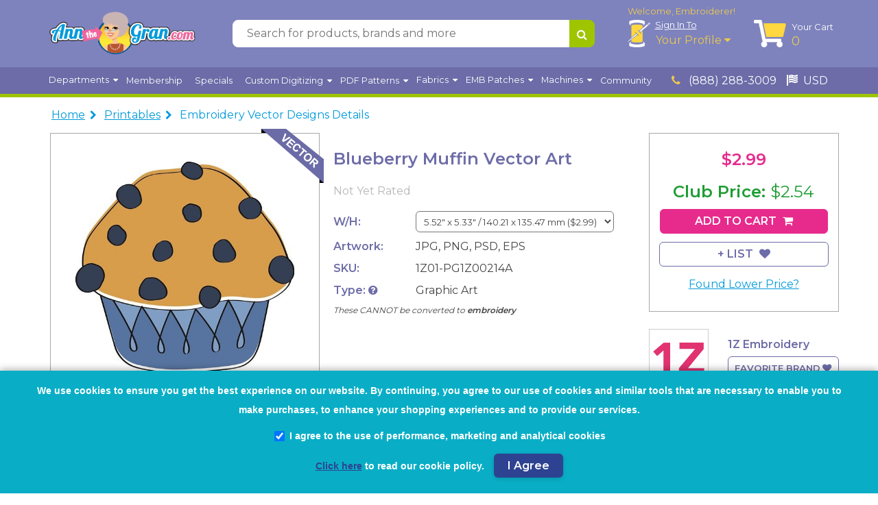

--- FILE ---
content_type: text/html; charset=utf-8
request_url: https://www.annthegran.com/prd/vectorart/1z-embroidery/blueberry-muffin/1/pg1z00214a
body_size: 30810
content:
<!DOCTYPE html>
<html class="no-touch no-js" ng-app="storefrontApp" lang="en">

<head>
    <meta charset="utf-8" />
    <meta http-equiv="X-UA-Compatible" content="IE=edge, chrome=1" />
    <meta name="viewport" content="width=device-width, initial-scale=1" />
    <meta name="google-site-verification" content="IbrP91rKzOyQ3vEKoYyK8BVJ3FDDdeDKKQrXXQbM7XY" />
    <meta name="format-detection" content="telephone=no">
    <title>
        Blueberry Muffin Vector Illustration | AnnTheGran.com
    </title>

    <meta property="og:image" content="https://img2.annthegran.com/printart/large/1z_embroidery/pg1z00214a.jpg" />
    <meta property="og:title" content="Blueberry Muffin" />
    <meta name="description" content="Download Blueberry Muffin from 1Z Embroidery in AI, DXF, EPS, JPG, PNG \u0026 PSD formats and lots of other cheap vector illustrations at Ann The Gran" />
    <meta name="keywords" content="1z01-pg1z00214a, Vector designs, vector illustrations, Blueberry Muffin vector illustrations, screen printing designs, Blueberry Muffin Vector" />
    <meta name="title" content="Blueberry Muffin Vector Illustration | AnnTheGran.com" />
    <meta name="p:domain_verify" content="9b0e35ece357258bea6c9e9cd4579ccd" />

    <link rel="canonical" href="https://www.annthegran.com/prd/vectorart/1z-embroidery/blueberry-muffin/1/pg1z00214a" />
    <base href="https://www.annthegran.com/" />

    <script>
//<![CDATA[
      var Shopify = Shopify || {};
      Shopify.shop = "";
      Shopify.theme = {};

//]]>
</script>

    <script src="https://www.annthegran.com/themes/assets/store-settings.js"></script>
    <script src="https://www.annthegran.com/themes/assets/static/bundle/scripts_dependencies.js?v=ocl5p9ub8dqdq7hlhq3ykhmgt-y5cbtzsq-sbsvc_0a"></script>
    <script src="https://www.annthegran.com/themes/assets/static/bundle/atg-scripts.js?v=4f2muha7j6diynqzedjncomutfipd8qlhbcorkuoli4"></script>
    <script src="https://www.annthegran.com/themes/assets/shop.js"></script>
    <link type="text/css" rel="stylesheet" media="all" href="https://www.annthegran.com/themes/assets/default.scss.css" >
    <link type="text/css" rel="stylesheet" media="all" href="https://www.annthegran.com/themes/assets/static/bundle/header_footer_styles.css?v=akkm0cj8zu8q-st_afh7vfw-wckhydpjie86tprcacs" >
    <link type="text/css" rel="stylesheet" media="all" href="https://www.annthegran.com/themes/assets/static/bundle/notification_modal_styles.css?v=-txmp9megxdq1_z7lsl5xn7docrhcsomi9ejpet7kcm" >
    <link type="text/css" rel="stylesheet" media="all" href="https://www.annthegran.com/themes/assets/static/bundle/quick-view_styles.css?v=bf1okmru4expjg7wv50nhdf8ga1masvfa_eqqdoqdhi" >

    <script>
        var BASE_URL = 'https://www.annthegran.com/';
    </script>

    <link rel="icon" href="favicon.ico" type="image/x-icon" sizes="16x16">
    
    
    
    
    

    
    
        
            
            
    
    

    
    

    

    

    
    
    
    
    
    
    <link rel="preload" as="image" href="https://img2.embroiderydesigns.com/printart/xlarge/1z_embroidery/pg1z00214a.webp">

<script type="application/ld+json">
    {
        "@context": "https://schema.org/",
        "@graph": [
            
            {
                "@type": "Product",
                "@id": "https://www.annthegran.com/prd/vectorart/1z-embroidery/blueberry-muffin/1/pg1z00214a#product",
                
                "name": "Blueberry Muffin Vector Art",
                "category": "Vector Art",
                "identifier": {
                    "@type": "PropertyValue",
                    "name": "Product ID",
                    "value": "pg1Z00214A"
                },
                "image": [
                    {
                        "@type": "ImageObject",
                        "name": "Blueberry Muffin Vector Art",
                        "description": "Download Blueberry Muffin from 1Z Embroidery in AI, DXF, EPS, JPG, PNG & PSD formats and lots of other cheap vector illustrations at Ann The Gran",
                        "contentUrl": "https://img2.annthegran.com/printart/xlarge/1z_embroidery/pg1z00214a.webp",
                        "thumbnail": "https://img2.annthegran.com/printart/small/1z_embroidery/pg1z00214a.webp",
                        "license": "https://www.annthegran.com/termsconsale",
                        "acquireLicensePage": "https://www.annthegran.com/contact",
                        "creditText": "1Z Embroidery",
                        "creator": {
                            "@type": "Organization",
                            "name": "1Z Embroidery"
                        },
                        "copyrightNotice": "AnntheGran.com",
                        "url": "https://www.annthegran.com/prd/vectorart/1z-embroidery/blueberry-muffin/1/pg1z00214a"
                    }
                ],
                "description": "Download Blueberry Muffin from 1Z Embroidery in AI, DXF, EPS, JPG, PNG & PSD formats and lots of other cheap vector illustrations at Ann The Gran",
                "brand": {
                    "@type": "Brand",
                    "name": "1Z Embroidery"
                },
                "manufacturer": {
                    "@type": "Organization",
                    "name": "1Z Embroidery"
                },
                "mpn": "1z01-pg1z00214a",
                "sku": "1z01-pg1z00214a",
                "weight": {
                    "@type": "QuantitativeValue",
                    "value": "0",
                    "unitCode": "LBR"
                },
                "productionDate": "9/19/2010 11:08:04 AM",
                "additionalProperty": [
                    {
                        "@type": "PropertyValue",
                        "name": "Product Type",
                        "value": "PrintArt"
                    }
                    
                        
                        
                            ,{
                                "@type": "PropertyValue",
                                "name": "Design Dimensions",
                                "value": "5.52 x 5.33 inches"
                            }
                        
                        
                            ,{
                                "@type": "PropertyValue",
                                "name": "Compatible Formats",
                                "value": "JPG, PNG, PSD, EPS"
                            }
                        
                        
                    
                ],
                "offers": {
                    "@type": "Offer",
                    "url": "https://www.annthegran.com/prd/vectorart/1z-embroidery/blueberry-muffin/1/pg1z00214a",
                    "priceCurrency": "USD",
                    
                        "price": "2.99",
                    
                    "availability": "https://schema.org/InStock",
                    "itemCondition": "https://schema.org/NewCondition",
                    "seller": {
                        "@type": "Organization",
                        "name": "Ann The Gran"
                    },
                    "hasMerchantReturnPolicy": {
                        "@type": "MerchantReturnPolicy",
                        "name": "Up to 30-Day Return Policy",
                        "url": "https://www.annthegran.com/termsconsale",
                        "returnPolicyCategory": "https://schema.org/MerchantReturnFiniteReturnWindow",
                        "merchantReturnDays": "P30D",
                        "returnMethod": "https://schema.org/ReturnByMail",
                        "applicableCountry": "US",
                        "returnFees": "https://schema.org/FreeReturn",
                        "refundType": "https://schema.org/FullRefund"
                    },
                    "shippingDetails": {
                        "@type": "OfferShippingDetails",
                        
                            "shippingRate": {
                                "@type": "MonetaryAmount",
                                "value": 0,
                                "currency": "USD"
                            },
                            "deliveryTime": {
                                "@type": "ShippingDeliveryTime",
                                "handlingTime": {
                                    "@type": "QuantitativeValue",
                                    "minValue": 0,
                                    "maxValue": 1,
                                    "unitCode": "DAY"
                                },
                                "transitTime": {
                                    "@type": "QuantitativeValue",
                                    "minValue": 0,
                                    "maxValue": 1,
                                    "unitCode": "DAY"
                                }
                            }
                        
                    }
                }
            },
            
            {
			  "@type": "BreadcrumbList",
			  "itemListElement": [
				{
				  "@type": "ListItem",
				  "position": 1,
				  "name": "Home",
				  "item": "https://www.annthegran.com/"
				}
				
				
				  
                  
				  ,
				  {
					"@type": "ListItem",
					
					  "name": "Printables",
					  "position": 2,
					  "item": "https://www.annthegran.com/brw/vectorart"
					
				  }
                
				
				  
                  
				  ,
				  {
					"@type": "ListItem",
					
					  
						"name": "Embroidery Vector Designs Details",
					  
					  "position": 3,
					  "item": "https://www.annthegran.com/prd/vectorart/1z-embroidery/blueberry-muffin/1/pg1z00214a"
					
				  }
                
				
			  ]
			},
            {
                "@type": "Organization",
                "name": "annthegran.com",
                "url": "https://www.annthegran.com/",
                "logo": "https://www.annthegran.com/themes/assets/atg-lg.png",
                "contactPoint": {
                    "@type": "ContactPoint",
                    "telephone": "888-288-3009",
                    "contactType": "customer service",
                    "availableLanguage": "en"
                },
                "email": "mailto:support@annthegran.com",
                "sameAs": [
                    "https://www.facebook.com/AnntheGranPage",
                    "https://www.instagram.com/annthegran_embroidery/",
                    "https://www.pinterest.com/annthegransite/"
                ]
            },
            {
                "@type": "LocalBusiness",
                "name": "annthegran.com",
                "image": "https://www.annthegran.com/themes/assets/atg-lg.png",
                "url": "https://www.annthegran.com/",
                "telephone": "888-288-3009",
                "address": {
                        "@type": "PostalAddress",
                        "streetAddress": "3400 Dundee Road, Suite #180",
                        "addressLocality": "Northbrook",
                        "addressRegion": "IL",
                        "postalCode": "60062",
                        "addressCountry": "US"
                    },
                    "openingHoursSpecification": {
                    "@type": "OpeningHoursSpecification",
                    "dayOfWeek": [
                        "Monday",
                        "Tuesday",
                        "Wednesday",
                        "Thursday",
                        "Friday",
                        "Saturday",
                        "Sunday"
                    ],
                    "opens": "00:00",
                    "closes": "23:59"
                },
                "sameAs": [
                    "https://www.facebook.com/AnntheGranPage",
                    "https://www.instagram.com/annthegran_embroidery/",
                    "https://www.pinterest.com/annthegransite/"
                ]
            },
            {
                "@type": "WebPage",
                "name": "Best Selling Embroidery Designs",
                "url": "https://www.annthegran.com/brw/designs"
            },
            {
                "@type": "WebPage",
                "name": "Latest Embroidery Designs",
                "url": "https://www.annthegran.com/new/designs"
            },
            {
                "@type": "WebPage",
                "name": "Embroidery Deals & Discounts: Save on Designs, Fonts, Machines & Supplies",
                "url": "https://www.annthegran.com/specials"
            },
            {
                "@type": "WebPage",
                "name": "Digital Embroidery PDF Patterns & Design Instructions",
                "url": "https://www.annthegran.com/themes/all/pdf-patterns"
            },
            {
                "@type": "WebPage",
                "name": "Custom Embroidery Patches",
                "url": "https://www.annthegran.com/brw/patch"
            }
        ]
    }
</script>
    
<!-- GDPR Compliant Analytics Implementation -->
<script>
(function() {
    'use strict';

    // Configuration
    var env = window.__env || {};
    var excludedCountries = env.ExcludedGDPRCountries || ["US", "CA", "AU", "MX"];
    var GTM_ID = 'GTM-KWQ7HC4';
    var GA4_ID = 'G-42CRRBE9Z6';
    var BING_TAG_ID = '109002042';

    // State management
    var analyticsInitialized = false;
    var gdprModalShown = false;
    var ga4ScriptLoaded = false;
    var bingScriptRequested = false;

    // Cookie helper functions
    function getCookie(name) {
        var cookie = document.cookie.match(new RegExp("(^| )" + name + "=([^;]+)"));
        return cookie ? cookie[2] : null;
    }

    // Load GA4 script and configure
    function loadGA4() {
        initializeGtag();

        if (ga4ScriptLoaded) {
            gtag('config', GA4_ID);
            return;
        }

        ga4ScriptLoaded = true;

        var gaScript = document.createElement('script');
        gaScript.async = true;
        gaScript.src = 'https://www.googletagmanager.com/gtag/js?id=' + GA4_ID;
        // Mirror original GA4 initialization calls
        gtag('js', new Date());
        gtag('config', GA4_ID);

        gaScript.addEventListener('error', function(error) {
            console.error('Failed to load GA4 script', error);
            ga4ScriptLoaded = false;
        });
        document.head.appendChild(gaScript);
    }

    // Load Bing conversion tracking
    function loadBingTracking() {
        if (window.uetq && window.uetq.loaded) {
            return;
        }

        window.uetq = window.uetq || [];

        function initializeBing() {
            if (window.uetq.loaded || typeof UET !== 'function') {
                return;
            }
            var options = { ti: BING_TAG_ID, enableAutoSpaTracking: true };
            options.q = window.uetq;
            window.uetq = new UET(options);
            window.uetq.push('pageLoad');
            window.uetq.loaded = true;
        }

        if (bingScriptRequested) {
            initializeBing();
            return;
        }

        bingScriptRequested = true;

        var bingScript = document.createElement('script');
        bingScript.async = true;
        bingScript.src = 'https://bat.bing.com/bat.js';
        bingScript.onload = initializeBing;
        bingScript.onreadystatechange = function() {
            var state = this.readyState;
            if (!state || state === 'loaded' || state === 'complete') {
                initializeBing();
                bingScript.onreadystatechange = null;
            }
        };
        bingScript.onerror = function(error) {
            console.error('Failed to load Bing tracking script', error);
            bingScriptRequested = false;
        };

        var firstScript = document.getElementsByTagName('script')[0];
        firstScript.parentNode.insertBefore(bingScript, firstScript);
    }

    function setCookie(name, value, days) {
        var expires = "";
        if (days) {
            var date = new Date();
            date.setTime(date.getTime() + days * 24 * 60 * 60 * 1000);
            expires = "; expires=" + date.toUTCString();
        }
        document.cookie = name + "=" + value + expires + "; path=/; SameSite=Lax";
    }

    // Check if country is excluded from GDPR
    function isExcludedCountry() {
        var countryCode = getCookie("CountryCode");
        if (!countryCode) return false;
        return excludedCountries.indexOf(countryCode.toUpperCase()) !== -1;
    }

    // Check if user has given consent
    function hasConsent() {
        var cookieConsent = getCookie("CookieConsent");
        var thirdPartyConsent = getCookie("ThirdPartyConsent");
        return cookieConsent === "1" && thirdPartyConsent === "1";
    }

    // Initialize dataLayer and gtag
    function initializeGtag() {
        window.dataLayer = window.dataLayer || [];
        window.gtag = window.gtag || function() {
            window.dataLayer.push(arguments);
        };
    }

    // Set gtag consent
    function setGtagConsent(granted) {
        if (typeof gtag !== 'function') return;
        
        gtag('consent', 'default', {
            'ad_storage': granted ? 'granted' : 'denied',
            'ad_user_data': granted ? 'granted' : 'denied',
            'ad_personalization': granted ? 'granted' : 'denied',
            'analytics_storage': granted ? 'granted' : 'denied'
        });
    }


    // Load Google Tag Manager
    function loadGTM() {
        if (document.querySelector('script[src*="googletagmanager.com/gtm.js"]')) {
            return; // Already loaded
        }

        // Load GTM script
        (function(w, d, s, l, i) {
            w[l] = w[l] || [];
            w[l].push({
                'gtm.start': new Date().getTime(),
                event: 'gtm.js'
            });
            var f = d.getElementsByTagName(s)[0],
                j = d.createElement(s),
                dl = l != 'dataLayer' ? '&l=' + l : '';
            j.async = true;
            j.src = 'https://www.googletagmanager.com/gtm.js?id=' + i + dl;
            f.parentNode.insertBefore(j, f);
        })(window, document, 'script', 'dataLayer', GTM_ID);
    }


    // Create and show GDPR modal
    function createGDPRModal() {
        if (gdprModalShown) return;
        gdprModalShown = true;

        // Create modal HTML
        var modalHTML = `
            <div id="gdpr-modal" style="position: fixed; bottom: 0; left: 0; right: 0;
                background: #09aec6; color: white; padding: 15px; z-index: 9999;
                font-weight: 700; line-height: 35px; text-align: center; font-family: Arial, sans-serif;
                box-shadow: 0 -2px 10px rgba(0,0,0,0.3); display: block;
            ">
                <div style="max-width: 1200px; margin: 0 auto;">
                    <p style="margin: 0; font-size: 14px; line-height: 2;">
                        We use cookies to ensure you get the best experience on our website. By continuing, you agree to our use of cookies and similar tools that are necessary to enable you to make purchases, to enhance your shopping experiences and to provide our services.
                    </p>
                    <div style="margin: 7.5px 0; display: flex; justify-content: center;">
                        <label style="display: flex; align-items: center; font-size: 14px; cursor: pointer;">
                            <input type="checkbox" id="gdpr-consent" checked style="margin-right: 8px; transform: scale(1.2);">
                            I agree to the use of performance, marketing and analytical cookies
                        </label>
                    </div>
                    <div style="margin: 7.5px 0;">
                        <a href="/privacy" target="_blank" rel="noopener noreferrer" style="color: #2D4391; text-decoration: underline; font-size: 14px;">Click here</a>
                        <span style="font-size: 14px;"> to read our cookie policy.</span>
                        <button id="gdpr-agree-btn" style=" 
                            cursor: pointer;
                            font-size: 16px;
                            font-weight: 600;
                            line-height: 35px;
                            margin-left: 10px;
                            color: rgb(255, 255, 255);
                            background-color: rgb(45, 67, 145);
                            box-shadow: rgba(0, 0, 0, 0.15) 0px 2px 6px;
                            border-width: initial;
                            border-style: none;
                            border-color: initial;
                            border-image: initial;
                            padding: 0px 20px;
                            border-radius: 6px;
                            transition: background-color 0.2s, box-shadow 0.2s, -webkit-box-shadow 0.2s;
                        ">I Agree</button>
                    </div>
                </div>
            </div>
        `;

        // Insert modal into DOM
        document.body.insertAdjacentHTML('beforeend', modalHTML);

        // Add event listener for agree button
        document.getElementById('gdpr-agree-btn').addEventListener('click', handleGDPRAgreement);
    }

    // Handle GDPR agreement
    function handleGDPRAgreement() {
        var isChecked = document.getElementById('gdpr-consent').checked;
        
        // Fetch GDPR expiration from API
        fetch("storefrontapi/getgdprexpiration")
            .then(function(response) {
                return response.json();
            })
            .then(function(data) {
                // Set cookies with API-provided expiration
                setCookie("CookieConsent", "1", data);
                setCookie("ThirdPartyConsent", isChecked ? "1" : "0", data);
                
                // Hide modal
                var modal = document.getElementById('gdpr-modal');
                if (modal) {
                    modal.style.display = 'none';
                }
                
                // Load analytics if third-party consent given
                if (isChecked) {
                    loadAnalytics();
                }
            })
            .catch(function(error) {
                console.error("Error fetching GDPR expiration:", error);
                // Fallback: set cookies with default expiration (365 days)
                setCookie("CookieConsent", "1", 365);
                setCookie("ThirdPartyConsent", isChecked ? "1" : "0", 365);
                
                // Hide modal
                var modal = document.getElementById('gdpr-modal');
                if (modal) {
                    modal.style.display = 'none';
                }
                
                // Load analytics if third-party consent given
                if (isChecked) {
                    loadAnalytics();
                }
            });
    }

    // Load all analytics
    function loadAnalytics() {
        if (analyticsInitialized) return;
        analyticsInitialized = true;

        // Initialize gtag
        initializeGtag();
        
        // Set consent to granted
        setGtagConsent(true);
        
        // Load GTM (which handles tags configured within)
        loadGTM();

        // Ensure GA4 fires directly for conversions
        loadGA4();

        // Load Bing conversion tracking
        loadBingTracking();
    }

    // Main initialization function
    function initializeAnalytics() {
        // Initialize gtag first
        initializeGtag();

        if (isExcludedCountry()) {
            // For excluded countries, load analytics immediately
            setGtagConsent(true);
            loadAnalytics();
        } else {
            // For non-excluded countries, check existing consent
            if (hasConsent()) {
                // User already consented, load analytics
                setGtagConsent(true);
                loadAnalytics();
            } else {
                // No consent yet, set denied and show modal
                setGtagConsent(false);
                createGDPRModal();
            }
        }
    }

    // Wait for DOM to be ready
    function waitForDOM() {
        if (document.readyState === 'loading') {
            document.addEventListener('DOMContentLoaded', initializeAnalytics);
        } else {
            initializeAnalytics();
        }
    }

    // Listen for country code changes
    document.addEventListener('CountryCodeCookieSet', function() {
        if (!analyticsInitialized) {
            initializeAnalytics();
        }
    });

    // Fallback: check for country code periodically
    var checkInterval = setInterval(function() {
        var countryCode = getCookie("CountryCode");
        if (countryCode && !analyticsInitialized) {
            initializeAnalytics();
            clearInterval(checkInterval);
        }
    }, 500);

    // Stop checking after 10 seconds
    setTimeout(function() {
        clearInterval(checkInterval);
        if (!analyticsInitialized) {
            console.log("Country detection timeout, initializing analytics anyway");
            initializeAnalytics();
        }
    }, 10000);

    // Start initialization
    waitForDOM();
})();
</script>



    <!-- Preload Fonts for Performance -->
    <link rel="preload"
        href="https://fonts.googleapis.com/css2?family=Lobster&family=Montserrat:wght@400;600&display=swap" as="style">

    <!-- Preconnect to Google Fonts -->
    <link rel="preconnect" href="https://fonts.googleapis.com">
    <link rel="preconnect" href="https://fonts.gstatic.com" crossorigin>

    <!-- Load Fonts -->
    <link href="https://fonts.googleapis.com/css2?family=Lobster&family=Montserrat:wght@400;600&display=swap"
        rel="stylesheet">
</head>

<body id="" style="margin: 0;" ng-cloak ng-controller="mainController"
    ng-init="baseUrl='https://www.annthegran.com/'" ng-class="{ 'app-modal-open': appModalOpen }"
    class="template-products/product">
    <!-- #region Section - super header -->
<div ng-init="getSuperHeaderAds()" id="superHeaderContainer">
    <div
        ng-show="superHeaderAds"
        class="superad flex center"
        ng-style="{'background-color': superHeaderAds.bgColor ? superHeaderAds.bgColor : '#000'}"
    >
        <div class="wrapper flex center">
            <a
                class="flex center"
                title="{{superHeaderAds.title}}"
                ng-href="{{superHeaderAds.adURL}}"
                rel="nofollow"
            >
                <img
                    id="superHeader"
                    class="img-superheader"
                    alt="{{superHeaderAds.title}}"
                >
            </a>
        </div>
    </div>
</div>
<!-- #endregion -->


    <div ng-controller="headerController" ng-init="getNavbarContent()">
        <div class="hdr_top snippet">
    <div class="wrapper search-header flex">
        <div class="site-logo flex center">
            <i class="fa fa-bars show-sm color-white cursor-pointer" id="ShowMobileNav" aria-hidden="true"></i>
            <div id="logo" style="cursor: pointer;" title="Ann The Gran">
                <a href="/" aria-label="AnnTheGran.com Logo"></a>
            </div>
        </div>
        <div class="flex center account">
            <div class="user flex column center">
                <div class="color-yellow content-one welcome-msg txt-capitalize">
                    
                    <span class="hide-xs">
                        Welcome, Embroiderer!
                    </span>
                    
                </div>
                <div class="flex">
                    <div class="hide-sm">
                        <img lazy-load src="loading.gif" name="thread.webp" alt="thread" width="33" height="40" aria-hidden="true">
                    </div>
                    <div class="flex column profile-content">
                        
                        <div class="content-one color-white cursor-pointer sign_in">
                            <a style="color: inherit;" href="/account">
                                Sign In
                                <span class="hide-sm"> To</span>
                            </a>
                        </div>
                        <div class="hide-sm">
                            <span class="dropdown color-yellow color-pink-hover">
                                <a class="color-yellow" href="/account" class="dropdown-toggle cursor-pointer"
                                    data-toggle="dropdown">Your Profile <i
                                        class="fa fa-caret-down"></i></a>
                                <ul class="dropdown-menu">
                                    <li>
                                        <a href="/account">Manage Profile</a>
                                    </li>
                                    <li>
                                        <a href="/account/orderhistory">Order History</a>
                                    </li>
                                    <li>
                                        <a href="/account/downloads">Downloads</a>
                                    </li>
                                    <li>
                                        <a href="/favorites/myfavorites">Favorites</a>
                                    </li>
                                </ul>
                            </span>
                        </div>
                        
                    </div>
                </div>
            </div>
            <div class="cart flex">
                <a href="/cart" class="flex">
                    <div>
                        <img style="margin-right: 0.5em;" lazy-load src="loading.gif" name="cart.webp" alt="cart"  width="47" height="40"
                            aria-hidden="true">
                    </div>
                    <div class="flex column">
                        <div class="hide-sm content-one color-white">Your Cart</div>
                        <div class="color-yellow cart-count" ng-cloak ng-bind="cartItemsCounterRS"></div>
                    </div>
                </a>
            </div>
        </div>
        <div class="search snippet" ng-controller="SearchBarController">
    <form method="get" role="search" name="formSearch" autocomplete="off" style="width: 100%; flex-wrap: wrap;"
        class="flex row search-bar" action="javascript:void(0);">
        <div class="flex row" style="width: 100%;">
            <input type="text" id="search" name="searchterm" class="searchTerm" autocomplete="off" ng-model="searchTerm"
                ng-keyup="suggest()" ng-keydown="changeSelection($event, 1)"
                aria-label="Search for products, brands and more" placeholder="Search for products, brands and more">
            <button type="submit" class="searchButton" ng-click="searchBtnClick($event)"
                aria-label="Search for products, brands and more">
                <i class="fa fa-search" aria-hidden="true"></i>
            </button>
        </div>
        <div style="width: 100%; position: relative;">
            <div
                style="z-index: 15;" id="divSearchResults"
                class="search-result-container no-results"
                ng-if="showNoresults"
                ng-cloak
            >
                No Results found
            </div>
            <div style="z-index: 15; position: absolute; margin-top: -5px;" id="divSearchResults"
                class="search-result-container"
                ng-show="(autocorrectTerms.length > 0 || suggestedTerms.length > 0 || suggestedProducts.length > 0 || suggestedBrandList.length > 0 || suggestedCategoryList.length > 0)"
                ng-cloak
            >
                <div id="divSuggestions" ng-show="autocorrectTerms.length > 0 || suggestedTerms.length > 0">
                    <div class="search-field-header">
                        <span>SUGGESTIONS</span>
                        <span ng-click="closeSuggestions()">Close</span>
                    </div>
                    <div class="search-field-container color-gray">
                        <div ng-repeat="term in suggestedTerms| limitTo:filterLimit track by $index"
                            style="cursor:pointer;">
                            <div class="search-field-suggest-container" style="width:100%;">
                                <a
                                    ng-href="/brw/all?searchterm={{term.text | formatQueryStringWithSpace}}">
                                    {{term.text}}
                                </a>
                            </div>
                        </div>
                    </div>
                </div>
                <div id="divCategories" ng-show="suggestedCategoryList.length > 0">
                    <div class="search-field-header">
                        CATEGORIES
                    </div>
                    <div class="search-field-container">
                        <div ng-repeat="category in suggestedCategoryList track by $index">
                            <span>
                                <a
                                    class="search-result-anchor"
                                    tabindex="View All Products"
                                    title="{{term.text}}"
                                    ng-href="/themes/all/{{category.key | formatQueryStringWithSpace}}"
                                >
                                    {{category.key}}&nbsp;({{category.doc_count | number}})
                                </a>
                            </span>
                        </div>
                    </div>
                </div>
                <div id="divBrands" ng-show="suggestedBrandList.length > 0">
                    <div class="search-field-header">
                        BRANDS
                    </div>
                    <div class="search-field-container">
                        <div ng-repeat="brand in suggestedBrandList track by $index">
                            <span>
                                <a class="search-result-anchor"
                                    ng-href="/brands/{{brand.key | formatQueryStringWithSpace}}/all"
                                    title="{{brand.key }}&nbsp;({{brand.doc_count | number}})"
                                    tabindex="View All Products">
                                    {{brand.key }}&nbsp;({{brand.doc_count | number}})
                                </a>
                            </span>
                        </div>
                    </div>
                </div>
                <div id="divSearchProducts" ng-show="suggestedProducts.length > 0">
                    <div class="search-field-header">
                        <span>
                            PRODUCTS
                        </span>
                        <span>
                            <a
                                ng-href="brw/all/{{searchTerm | formatQueryStringWithSpace}}">
                                View Results
                            </a>
                        </span>
                    </div>
                    <div class="search-field-container" style="padding: 0;">
                        <div style="border-bottom: 1px solid #CCCCCC;"
                            ng-repeat="prd in suggestedProducts track by $index">
                            <div class="search-result-prd-container flex row">
                                <div class="img-container flex center">
                                    <a
                                        ng-if="prd && prd._source"
                                        ng-href="{{ getProductUrl(prd._source.definitionName, prd._source.catalog, prd._source.name, prd._source.itemId) }}">
                                        <div class="flex center">
                                            <img ng-src="{{prd.imageUrl ? prd.imageUrl : getImageUrl(prd._source.definitionName, prd._source.catalog, prd._source.itemId)}}"
                                                onmousedown="return false;"
                                                oncontextmenu="alert('Images are copyright-protected!');return false;"
                                                onselectstart="return false">
                                        </div>
                                    </a>
                                </div>
                                <div class="info-container flex column">
                                    <div>
                                        <a 
                                            ng-if="prd && prd._source"
                                            class="search-result-anchor" 
                                            title="{{prd._source.name}}"
                                            ng-href="{{ prd.url ? prd.url : getProductUrl(prd._source.definitionName, prd._source.catalog, prd._source.name, prd._source.itemId) }}"
                                        >
                                            {{prd._source.name | lowercase}}
                                        </a>
                                    </div>
                                    <div class="search-result-product">
                                        {{prd._source.brand}}
                                    </div>
                                    <div class="search-result-product">
                                        {{prd._source.itemId | uppercase}}
                                    </div>
                                    <div class="search-result-product" ng-bind="prd._source.definitionName | getProductType"></div>
                                    <div ecom-star-review class="searchbar-rating"
                                        ng-class="{'not-rated': (prd._source.rating == undefined || prd._source.rating <= 0)}"
                                        review={{prd._source.rating}}
                                    ></div>
                                </div>
                            </div>
                        </div>
                    </div>
                </div>
            </div>
        </div>
    </form>
</div>

        <script>
            $("#ShowMobileNav").on("click", function () {
                $(".mobile-nav.snippet").animate({
                    width: 'toggle'
                });
            });
        </script>
    </div>
</div>
        <div class="hdr_bottom snippet" ng-mouseleave="onDropdownHover(false, data.content.length > 0 )"  >
    <div id="dropdown-bg" class="dropdown-bg" style="z-index: 10;" ng-if="isDropdownActive"></div>
    <div class="wrapper flex" style="position:relative">
        <div class="flex center nav-container" ng-repeat="data in navbar_content" style="z-index: 11;">
            <div>
                <div class="flex center">
                    <span
                        class="dropdown unset"
                        ng-mouseenter="onDropdownHover(true, data.content.length > 0 )"
                        ng-mouseleave="onDropdownHover(false, data.content.length > 0 )"
                    >
                            <div
                                data-toggle="dropdown"
                                ng-if="data && data.href == undefined"
                                class="a-link dropdown-toggle color-white no-text-decoration cursor-pointer"
                            >
                                <span ng-bind-html="data.title"></span> &nbsp;<i class="fa fa-caret-down" ng-if="data.content.length > 0"></i>
                            </div>
                            <a
                                ng-if="data && data.href != undefined"
                                data-toggle="dropdown"
                                class="dropdown-toggle color-white no-text-decoration cursor-pointer"
                                ng-href="{{data.href}}"
                            >
                                <span ng-bind-html="data.title"></span> &nbsp;<i class="fa fa-caret-down" ng-if="data.content.length > 0"></i>
                            </a>
                            <ul class="dropdown-menu flex row {{data.isDropdown ? 'regular' : 'multi'}}" ng-if="data.content.length > 0 &&  !data.isMultiDropdown">
                                <div class="hdr-options">
                                    <li class="clickable" ng-repeat="content in data.content">
                                        <a
                                            ng-if="content.href"
                                            ng-href="{{content.href}}"
                                            ng-bind-html="content.title"
                                            ng-class="{'caret-right': content.content.length > 0, 'special-fa': content.requiresTag}"
                                        ></a>
                                        <div
                                            class="a-link"
                                            ng-if="!content.href"
                                            ng-bind-html="content.title"
                                            ng-class="{'caret-right': content.content.length > 0, 'special-fa': content.requiresTag}"
                                        ></div>
                                        <div class="hdr-content" ng-if="content.content.length > 0 ">
                                            <div class="flex row full-width">
                                                <div class="flex column options" ng-repeat="optionz in content.content"  ng-class="{'wider' : optionz.isWider =='true'}">
                                                    <div ng-repeat="options in optionz.content" >
                                                        <ul class="img-section" data-ng-if="options.imgSection == 'true'  && options.showSpecialsContent != 'true' ">
                                                            <li>
                                                                <a class="header word-break" data-ng-href="{{options.href}}">
                                                                    <img lazy-load src="loading.gif" name="{{options.imgUrl}}" alt="{{options.title}}" class="lazyload" >
                                                                </a>
                                                                <a  data-ng-href="{{options.href}}">
                                                                  <div class="header word-break">  {{options.title}}</div>
                                                                </a>
                                                                <div class="desc" data-ng-bind="options.content" data-ng-if="options.content"></div>
                                                                <a
                                                                    data-ng-href="{{options.href}}"
                                                                >
                                                                    <span ng-bind-html="options.hrefLabel" class="word-break"></span>
                                                                        <i class="fa fa-arrow-right"></i>
                                                                </a>
                                                            </li>
                                                        </ul>
                                                        <ul data-ng-if="options.imgSection != 'true' && options.showSpecialsContent != 'true' ">
                                                            <div class="header word-break"  ng-bind-html="options.title" ng-if="options.href == undefined"></div>
                                                            <a class="header word-break" ng-href="{{options.href}}" ng-bind-html="options.title" ng-if="options.href && options.href.length >0"></a>
                                                            <div class="content" ng-if="options.content.length > 0" ng-repeat="option in options.content">
                                                                <a ng-click="showAlert('Coming soon')" ng-if="option.notAvailable && option.notAvailable == 'true'">
                                                                    <span ng-bind-html="option.title" class="word-break"></span>
                                                                    <i class="fa fa-arrow-right hide-right-arrow " ng-if="option.showArrowRight"></i>
                                                                </a>
                                                                <a ng-href="{{option.href}}" ng-if="option.notAvailable != 'true'">
                                                                    <span ng-bind-html="option.title" class="word-break"></span>
                                                                    <i class="fa fa-arrow-right hide-right-arrow" ng-if="option.showArrowRight"></i>
                                                                </a>
                                                            </div>
                                                            <a
                                                                class="view-all content"
                                                                ng-if="options.isViewAllReqd"
                                                                ng-href="{{options.viewAllhref}}"
                                                            >
                                                                View All <i class="fa fa-arrow-right"></i>
                                                            </a>
                                                        </ul>
                                                        <ul  data-ng-if ="options.showSpecialsContent == 'true' " ng-init="getActiveSales(data.resetCache);">
                                                            <div class="header word-break"  ng-bind-html="options.title" ng-if="options.href == undefined"></div>
                                                            <div class="content" ng-if="sales.length > 0" ng-repeat="option in sales | limitTo:15">
                                                                <a ng-click="showAlert('Coming soon')" ng-if="option.notAvailable && option.notAvailable == 'true'">
                                                                    <span ng-bind-html="option.title" class="word-break"></span>
                                                                    <i class="fa fa-arrow-right hide-right-arrow" ng-if="option.showArrowRight"></i>
                                                                </a>
                                                                <a ng-href="{{option.href}}" ng-if="option.notAvailable != 'true'">
                                                                    <span ng-bind-html="option.title" class="word-break"></span>
                                                                    <i class="fa fa-arrow-right hide-right-arrow" ng-if="option.showArrowRight"></i>
                                                                </a>
                                                            </div>
                                                            <a
                                                                class="view-all content"
                                                                ng-if="true"
                                                                ng-href="/specials"
                                                            >
                                                                View All <i class="fa fa-arrow-right"></i>
                                                            </a>
                                                        </ul>
                                                    </div>
                                                </div>
                                            </div>
                                        </div>
                                    </li>
                                </div>
                            </ul>
                            <ul class="dropdown-menu flex row mul" ng-if="data.content.length > 0 &&  data.isdropdown !='true' && data.isMultiDropdown == 'true'">
                                <li class="clickable multi-width" ng-repeat="optionz in data.content">
                                    <div class="flex column options" ng-repeat="options in optionz.content">
                                        <ul class="img-section" data-ng-if="options.imgSection == 'true'">
                                            <li>
                                                <a class="header word-break" data-ng-href="{{options.href}}">
                                                    <img lazy-load src="loading.gif" name="{{options.imgUrl}}" alt="{{options.title}}" class="lazyload" >
                                                </a>
                                                <a  data-ng-href="{{options.href}}">
                                                    <div class="header word-break">  {{options.title}}</div>
                                                </a>
                                                <div class="desc word-break" data-ng-bind="options.content" data-ng-if="options.content"></div>
                                                <a
                                                    data-ng-href="{{options.href}}"
                                                >
                                                    <span ng-bind-html="options.hrefLabel"></span>
                                                        <i class="fa fa-arrow-right"></i>
                                                </a>
                                            </li>
                                        </ul>
                                        <ul class="img-section" data-ng-if="options.imgSection != 'true'">  
                                            <div class="header word-break" ng-bind-html="options.title" ng-if="options.href == undefined"></div>
                                            <a class="header word-break" ng-href="{{options.href}}" ng-bind-html="options.title" ng-if="options.href && options.href.length >0"></a>
                                            <div class="content" ng-if="options.content.length > 0" ng-repeat="option in options.content">
                                                <a ng-href="{{option.href}}" ng-if="option.notAvailable != 'true'">
                                                    <span class="word-break" ng-bind-html="option.title"></span>
                                                </a>
                                            </div>
                                        </ul>
                                    </div>
                                </li>
                            </ul>
                    </span>
                </div>
            </div>
        </div>
        <div class="right-content flex row">
            <!-- <span class="flex center">
                <a class="flex center" href="#">
                    <img src="fa-comment-dollar.svg" alt="sell with us" aria-hidden="true" style="width: 1em;">
                    Sell with Us
                </a>
            </span> -->
            <!-- <span class="flex center">
                <a href="#">
                    <i class="fa fa-commenting" aria-hidden="true"></i>
                    Chat with Ann
                </a>
            </span> -->
            <span class="flex center">
                <a href="#">
                    <i class="fa fa-phone" aria-hidden="true"></i>
                    (888) 288-3009
                </a>
            </span>
            <span class="flex center disabled" style="margin-left: 15px;">
                <a class="flex center" href="#">
                    <img src="fa-flag-usa.svg" alt="USD" aria-hidden="true" style="width: 1em;">
                    USD &nbsp;
                    <!-- <i class="fa fa-caret-down" style="color: #FFF;"></i> -->
                </a>
            </span>
        </div>
    </div>
</div>

        <div class="mobile-nav snippet active" style="z-index: 99;">
    <div class="nav-content flex">
        <div class="nav-header flex row">
            <div class="nav-left fa fa-caret-left color-white flex center d-none" id='nav-left'></div>
            <div class="msg txt-capitalize" id="welcomeMessage">
                
                    Welcome, Embroiderer!
                
            </div>
            <div class="msg d-none flex center cursor-pointer" id="activeNav"></div>
            <div class="nav-close">
                <i class="fa fa-times color-white"></i>
            </div>
        </div>
        <div class="nav-options overflow-y-auto" id='nav-content'>
            <!-- Dynamic Content here -->
        </div>
    </div>

    <div id="nav-home" class="d-none">
        <div>
            <div class="flex border-bottom">
                <ul class="home">
                    <li>
                        <a href="#">
                            Home
                        </a>
                    </li>
                </ul>
            </div>
            <div id="nav-maincontent" class="flex nav-sections" ng-repeat="content in mobile_navbar_content" ng-if="content.id == null" >
                <div class="heading" ng-bind="content.title" ></div>
                <ul class="left-nav">
                    <li class="header" ng-repeat="options in content.content">
                        <div
                            class="{{options.css != null ? options.css : ''}}"
                            ng-class="{'caret-right': options.name != null }"
                            name="{{ options.name }}"
                        >
                            <a ng-href="{{options.href}}" style="color: inherit; text-decoration: none;" ng-if="options.href">
                                <i class="fa fa-left {{options.icon}}" ng-if="options.icon != null"></i>
                                <span ng-bind-html="options.title"></span>
                            </a>
                            <span class="a-link" style="color: inherit; cursor: pointer;" ng-if="!options.href">
                                <i class="fa fa-left {{options.icon}}" ng-if="options.icon != null"></i>
                                <span ng-bind-html="options.title"></span>
                            </span>
                        </div>
                    </li>
                </ul>
            </div>
        </div>
    </div>

    <div id="{{content.id}}" class="d-none" ng-repeat="content in mobile_navbar_content" ng-if="content.id != null">
        <div>
            <!-- <div class="view-all" id="view-all">View All</div>
            <div class="view-all d-none" id="hide-all">Hide All</div> -->
            <div class="flex">
                <ul class="left-nav" ng-if="!content.isSpecials">
                    <li class="header option" ng-class="{'no-option': options.href}" ng-repeat="options in content.content">
                        <div ng-class="{'caret-down': options.content.length > 0, 'active': $first }" name="shop-navOne" ng-bind-html="options.title"  ng-if="!options.href"></div>
                        <a
                            ng-if="options.href"
                            ng-bind-html="options.title"
                            ng-href="{{options.href}}"
                        ></a>
                        <ul class="options">
                            <li ng-repeat="option in options.content">
                                <a onclick="alert('Coming soon')" ng-bind-html="option.title" ng-if="option.notAvailable && option.notAvailable == 'true'"></a>
                                <a
                                    ng-if="option.notAvailable != 'true'"
                                    ng-href="{{option.href}}"
                                    ng-bind-html="option.title"
                                ></a>
                            </li>
                            <li ng-if="options.isViewAllReqd">
                                <a
                                    ng-if="options && options.viewAllhref"
                                    ng-href="{{options.viewAllhref}}"
                                >
                                    View All <i class="fa fa-arrow-right ml-5"></i>
                                </a>
                            </li>
                        </ul>
                    </li>
                </ul>
                <ul class="left-nav" ng-if="content.isSpecials">
                    <li class="header option" ng-class="{'no-option': sale.href}" ng-repeat="sale in sales">
                        <div ng-class="{'caret-down': sale.content.length > 0, 'active': $first }" name="shop-navOne" ng-bind-html="sale.title"  ng-if="!sale.href"></div>
                        <a
                            ng-if="sale && sale.href"
                            ng-bind-html="sale.title"
                            ng-href="{{sale.href}}"
                        ></a>
                    </li>
                </ul>
            </div>
        </div>
    </div>
</div>

<script>
    $(document).ready(
        function(){
            $('#nav-left').hide();
            $('#nav-content').html($('#nav-home').html());

            $(document).on("click", ".mobile-nav .fa-times", (function (event) {
                event.preventDefault();
                $(".mobile-nav").animate({ width: 'toggle' });
            }));
            waitForRender();
            function waitForRender() {
                var interval = setInterval(function() {
                    if ($('#nav-maincontent').html() != undefined) {
                        clearInterval(interval);
                        $('#nav-content').html($('#nav-home').html());
                    }
                }, 100);
            }

            // $(document).on("click", ".mobile-nav #view-all", (function (event) {
            //     $('#view-all').hide();
            //     $('#hide-all').show();
            //     $('.option').children("div").addClass('active');
            //     $('.option').children("ul").slideDown();
            // }));

            // $(document).on("click", ".mobile-nav #hide-all", (function (event) {
            //     $('#view-all').show();
            //     $('#hide-all').hide();
            //     $('.option').children("div").removeClass('active');
            //     $('.option').children("ul").slideUp();
            // }));

            $(document).on('click', ".mobile-nav .caret-right", (function (event) {
                var id = $(this).attr('name')
                $('#nav-left').css('display', 'flex');
                $('#welcomeMessage').hide();
                $('#activeNav').html($(this).text()).css('display', 'flex');
                $('#nav-content').html(null); // make content null if id is not available
                $('#nav-content').html($('#'+id).html());
            }));

            $(document).on('click', ".mobile-nav .nav-left", (function (event) {
                $('#nav-left').hide();
                $('#welcomeMessage').show();
                $('#activeNav').hide();
                $('#nav-content').html($('#nav-home').html());
            }));

            $(document).on('click', ".mobile-nav #activeNav", (function (event) {
                $('#nav-left').hide();
                $('#welcomeMessage').show();
                $('#activeNav').hide();
                $('#nav-content').html($('#nav-home').html());
            }));

            $(document).on('click', ".mobile-nav .option", (function (event) {
                event.stopPropagation();
                $(this).children("div").toggleClass('active');
                $(this).children("ul").slideToggle();
                // var activeCount = $(this).parent().children("li").children(".active").length;
                // if( activeCount === 0){
                //     $(".mobile-nav #view-all").show();
                //     $(".mobile-nav #hide-all").hide();
                // }
                // if(activeCount === $(this).parent().children("li").length){
                //     $(".mobile-nav #view-all").hide();
                //     $(".mobile-nav #hide-all").show();
                // }
            }));

            checkHeight();
            function checkHeight() {
                if ($(window).innerHeight() > 800) {
                    $(".nav-options > div").addClass('small');
                }
                else {
                    $(".nav-options > div").removeClass('small');
                }
            }

            $(window).resize(function () {
                if ($(window).width() > 992) {
                    $(".mobile-nav.snippet").css("display", "none");
                }
                checkHeight();
            });
        }
    );
</script>

    </div>

        
<nav ng-if="!isModalActive" class="breadcrumb snippet flex row wrapper" role="navigation" aria-hidden="true">
  <div>
    <a href="https://www.annthegran.com/" title="Home">Home</a>
  </div>
  
  
  
  
  <div>
    <span class="fa fa-chevron-right"></span>
    <a href="https://www.annthegran.com/brw/vectorart">Printables</a>
  </div>
  
  
  
  
  <div>
    <span class="fa fa-chevron-right"></span>
    <a class="current"> Embroidery Vector Designs Details</a>
  </div>
  
  
  <link type="text/css" rel="stylesheet" media="all" href="https://www.annthegran.com/themes/assets/static/bundle/breadcrumb-styles.css?v=6vgqhljawabrwczh4jsw8ojof-9r2qgne-3det69xsa" >
</nav>



        <ecom-quick-view></ecom-quick-view>
    <script defer src="https://www.annthegran.com/themes/assets/static/bundle/quickView.js?v=6Gg2oR69oyw5z7JjzcHsqUMRZIwCSy_P1lLXv31cIz4"></script>

    <main class="main-content page-content" role="main" id="main-content">
        <link type="text/css" rel="stylesheet" media="all" href="https://www.annthegran.com/themes/assets/static/bundle/product-styles.css?v=acsxtvfu28uaq3pbfd0l4ynegu9vdtzoqunxknasorg" >
<script src="https://www.annthegran.com/themes/assets/static/bundle/product-scripts.js?v=qe2r2hleuf9gr8enul59sdownt1j05oicg3idxxprba"></script>
<script src="https://www.google.com/recaptcha/api.js"></script>

<h1 class="d-none">Blueberry Muffin Vector Illustration</h1>
<h2 class="d-none">Download Blueberry Muffin from 1Z Embroidery  in AI, DXF, EPS, JPG, PNG & PSD formats and lots of  other cheap  vector illustrations at Ann The Gran</h2>

    <div ng-controller="ProductController" ng-init=initialize() ng-cloak>
        

        <!-- #region Recently Viewed -> For upating top picks section-->
        <div ng-controller="recentlyViewedController"
             ng-init="updateRecentlyViewed('1z01-pg1z00214a');"></div>
        <!-- #endregion -->
        <!-- #region Modals -->
        <div class="modal flex center large-view" ng-show="showLargeView" id="image-large-modal" style="z-index: 15;">
    <div>
        <i class="fa fa-times modal-close" alt="close" ng-click="toggleModal('showLargeView', false);"></i>
        <div class="mdl-content flex center">
            <i 
                title="Previous"
                class="fa fa-chevron-left" 
                ng-click="onImageChange('prev')"
                ng-if="inspirationImages && inspirationImages.length > 0 && +(currentProduct.id) != 0"
            ></i>
            <i 
                title="Next"
                class="fa fa-chevron-right" 
                ng-click="onImageChange('next')"
                ng-if="inspirationImages && inspirationImages.length > 0 && currentProduct.id != inspirationImages.length - 1" 
            ></i>
            <div class="flex square-box">
                <div class="flex square-content">
                    <div class="flex center large-img">
                        <img 
                            onmousedown="return false;" 
                            onselectstart="return false"
                            id="prdLgImg"
                            oncontextmenu="alert('Images are copyright-protected!');return false;" 
                        >
                        <video
                        controls
                        autoplay
                        id="prdLgVideo"
                        aria-hidden="true"
                        style="display: none;"
                    >
                    </div>
                </div>
            </div>
        </div>
    </div>
</div>

        <div class="modal flex center colors-threads" ng-show="showColorThreadsModal" id="colors-threads" style="z-index: 15;">
    <div>
        <div class=" flex center header">
            <span> COLOR SEQUENCE </span>
            <i class="fa fa-times modal-close" alt="close" ng-click="toggleModal('showColorThreadsModal', false);"></i>
        </div>
        <div class="content">
            <div class="flex center" ng-if="colors.length == 0">
                <i class="fa fa-spin fa-spinner"></i>
            </div>
            <div ng-if="colors.length > 0">
                <div class="flex row">
                    <div class="flex row brand-section" ng-if="threadMfg">
                        <div>
                            <b>Thread Brand </b> -
                        </div>
                        <div>
                            &nbsp; <span ng-bind="threadMfg + ' ' + threadType"></span>
                        </div>
                    </div>
                    <div class="flex row print-section">
                        <div class="flex row center" ng-click="onPrdColorSeqPrint()">
                            <i class="fa fa-print" aria-hidden="true"></i>
                            <a href="" class="txt-capitalize"> print </a>
                        </div>
                        <div> | </div>
                        <div class="flex row center">
                            <img src="thread_converter.gif" aria-hidden="true" alt="thread_converter">
                            <a
                                ng-href="{{ threadMfg != null ? 'threads/threadconverter?threadMfg=' + (threadMfg | lowercase) + '&threadType=' + (threadType | lowercase) + '&productid=' + (prdId | lowercase) : 'threadconversionchart'}}"
                            > Thread Converter </a>
                        </div>
                        <div> | </div>
                        <div class="flex row print-section">
                            <form action="https://www.annthegran.com/downloadresources" method="post">
                                <input name="vendor" type="hidden" value="{{ catalog }}" />
                                <input name="productid" type="hidden" value="{{ prdVariant }}" />
                                <button class="download-pdf" type="submit"
                                    title="Download Color PDF">Download Pdf</button>
                            </form>
                        </div>
                    </div>
                </div>
                <div>
                    <div class="flex row colors-section">
                        <div class="flex row" href="#" ng-repeat="color in colors track by $index">
                            <div class="flex center color-code" ng-class="{'active': $first}">
                                <div ng-if="color.bgCode != ''" ng-style="{'background-color':color.bgCode}"></div>
                                <img ng-if="color.bgCode == ''" src="rgbunavailable.png" aria-hidden="true">
                            </div>
                            <div class="flex row color-title">
                                <span ng-if="color.seqNo" ng-bind="color.seqNo + '.'"></span>
                                <a class="inactive" ng-if="color.bgCode.length < 4" ng-bind-html="color.title"
                                    href=""></a>
                                <a ng-bind-html="color.title" ng-if="color.bgCode.length > 3"
                                    ng-href="{{color.threadUrl}}"></a>
                            </div>
                        </div>
                    </div>
                </div>
            </div>
        </div>
    </div>
</div>

        
        <div class="modal flex center mdl-copyright" ng-if="showCopyrightModal" id="copyright" style="z-index: 15;">
    <div ng-init="getProductCopyright('1z01-pg1z00214a')">
        <div>
            <div class=" flex center header">
                <span class="txt-uppercase">Copyright <span class="show-xs"> Info</span><span class="hide-xs"> Information</span></span>
                <i class="modal-close fa fa-times" alt="close" ng-click="toggleModal('showCopyrightModal', false);"></i>
            </div>
            <div class="content">
                <div class="title fw-600 mb-5">Blueberry Muffin</div>
                <div class="mb-5">
                    &copy; Copyright By 
                    <span class="special fw-600">
                        {{prdBrand}}
                    </span>
                </div>
                <div class="mb-5" ng-if="productCopyright && productCopyright.copyrightsText_Html">
                    <ng-bind-html ng-bind-html="productCopyright.copyrightsText_Html"></ng-bind-html>
                </div>
                <span class="special"><i>By licensing this design you agree to these terms:</i></span> This design is copyright protected by {{prdBrand}} and may not be distributed, altered or unaltered in any format outside of AnnTheGran.com or directly from {{prdBrand}}. Items with this design(s) on the product may be sold commercially with limitation. You must have written consent to mass market items using this design. {{prdBrand}} will not be held liable for any monetary losses or consequential damages as a result of using this design. <b>Due to global piracy policies, no refunds are available for electronic data files of designs unless proven to be defective and cannot be corrected.</b>
            </div>
        </div>
    </div>
</div>
        
        <div class="modal flex center mdl-lowerprice" ng-show="showLowerPriceModal" id="copyright" style="z-index: 15;">
    <div>
        <div ng-controller="LowerPriceController">
            <div class=" flex center header">
                <span class="txt-uppercase"> Found Lower Price? </span>
                <i class="fa fa-times modal-close" alt="close"
                    ng-click="resetForm();toggleModal('showLowerPriceModal', false);"></i>
            </div>
            <div class="content">
                <div class="content-label">
                    <div class="flex center mb-5">
                        Enter the information below, we will review and get back to you.
                    </div>
                    <form ng-submit="submitLowerPrice(lowerprice, lowerPriceForm)" name="lowerPriceForm"
                        class="flex column center" novalidate>
                        <div>
                            <label>Your Email Address:</label>
                            <input type="email" name="email" ng-required="true" ng-model="lowerprice.email"
                                maxlength="64"
                                ng-pattern="/^(?:[\w\!\#\$\%\&\'\*\+\-\/\\?\^\`\{\|\}\~]+\.)*[\w\!\#\$\%\&\'\*\+\-\/\\?\^\`\{\|\}\~]+@(?:(?:(?:[a-zA-Z0-9](?:[a-zA-Z0-9\-](?!\.)){0,61}[a-zA-Z0-9]?\.)+[a-zA-Z0-9](?:[a-zA-Z0-9\-](?!$)){0,61}[a-zA-Z0-9]?)|(?:\[(?:(?:[01]?\d{1,2}|2[0-4]\d|25[0-5])\.){3}(?:[01]?\d{1,2}|2[0-4]\d|25[0-5])\]))$/" />
                        </div>
                        <span class="msg error"
                            ng-show="lowerPriceForm.email.$touched && lowerPriceForm.email.$invalid">
                            Enter a valid Email
                        </span>
                        <div>
                            <label>Where did you find lower price:</label>
                            <input type="text" name="source" ng-model="lowerprice.source" ng-required="true"
                                maxlength="125" />
                        </div>
                        <span class="msg error"
                            ng-show="lowerPriceForm.source.$touched && lowerPriceForm.source.$invalid">
                            Please enter valid value
                        </span>
                        <div>
                            <label>Price (Optional):</label>
                            <input type="text" name="price" ng-model="lowerprice.priceSubmitted" maxlength="6"
                                oninput="this.value = this.value.replace(/[^0-9.]/g, '').replace(/(\..*?)\..*/g, '$1');"
                                ng-pattern="/^[0-9]+(\.[0-9]{1,2})?$/" />
                        </div>
                        <span class="msg error"
                            ng-show="lowerPriceForm.price.$touched && lowerPriceForm.price.$invalid">
                            Enter a valid Price
                        </span>
                        
                        <div class="flex center">
                            <div vc-recaptcha class="flex center"
                                 ng-model="lowerprice.recaptchaResponse"
                                 key="'6Lfih6AaAAAAAFwJRvOV0wUCaD0la2UCZnMzbA-X'"></div>
                        </div>
                        

                        <button class="btn-submit cursor-pointer" ng-class="{'loading': formLoading}" type="submit">
                            <span class="txt-uppercase">Submit</span>
                            <i class="fa fa-spin fa-spinner"></i>
                        </button>

                        <p ng-if="notification" class="notification" ng-class="{'error': notification.type == 'error'}"
                            ng-bind="notification.content"></p>
                    </form>
                </div>
            </div>
        </div>
    </div>

</div>

        <div class="print snippet">
    <div class="wrapper">
        <div class="atg-print-logo flex center">
            <img src="atg-lg.png" aria-hidden="true" alt="Ann The Gran">       
        </div>
        <div class="flex center hdr">
            PRODUCT DETAILS
        </div>
        <div class="ctnt">
            <div class="flex center">
                <div class="flex center img-cntr">
                    <img ng-src="{{currentProduct.imgUrl}}" alt="Blueberry Muffin">
                </div>
            </div>
            <div class="flex row prd-section">
                <div class="prd-info">
                    <div class="flex row">
                        <div class="lbl">Brand:</div>
                        <div class="info">1Z Embroidery</div>
                    </div>
                    <div class="flex row">
                        <div class="lbl">Name:</div>
                        <div class="info">Blueberry Muffin</div>
                    </div>
                    <div class="flex row">
                        <div class="lbl">Product Id:</div>
                        <div class="info txt-uppercase">1z01-pg1z00214a</div>
                    </div>
                    
                    
                    
                    <div class="flex row">
                        <div class="lbl">Width/Height:</div>
                        <div class="info">
                        5.52" x 5.33" inches
                        <br/> 
                        140.21 x 135.47 mm</div>
                    </div>
                    <div class="flex row">
                        <div class="lbl">Formats:</div>
                        <div class="info txt-uppercase">JPG, PNG, PSD, EPS</div>
                    </div>
                    
                    
                </div>
                <div class="color-seq">
                    <ul>
                        <div class="lbl">Color Sequence:</div>
                        <li ng-repeat="color in colors track by $index">
                            <div class="flex row">
                                <div class="sample" ng-if="color.bgCode != ''" ng-style="{'background-color':color.bgCode}"></div>
                                <div class="color-title" ng-if="!color.seqNo" ng-bind="color.title"></div>
                                <div class="color-title" ng-if="color.seqNo" ng-bind="color.seqNo + '.' + color.title"></div>
                            </div>
                        </li>
                    </ul>
                </div>
            </div>
            <div class="copyright">
                <div class="title fw-600 mb-5">
                    Blueberry Muffin
                </div>
                <div class="mb-5">
                    &copy; Copyright By 
                    <span class="special fw-600">
                        {{prdBrand}}
                    </span>
                </div>
                <div class="mb-5" ng-if="productCopyright && productCopyright.copyrightsText_Html">
                    <ng-bind-html ng-bind-html="productCopyright.copyrightsText_Html"></ng-bind-html>
                </div>
                <span class="special"><i>By licensing this design you agree to these terms:</i></span> This design is copyright protected by {{prdBrand}} and may not be distributed, altered or unaltered in any format outside of AnnTheGran.com or directly from {{prdBrand}}. Items with this design(s) on the product may be sold commercially with limitation. You must have written consent to mass market items using this design. {{prdBrand}} will not be held liable for any monetary losses or consequential damages as a result of using this design. <b>Due to global piracy policies, no refunds are available for electronic data files of designs unless proven to be defective and cannot be corrected.</b>
            </div>
        </div>
    </div>
</div>

        <ecom-favorite-group></ecom-favorite-group>
        <div class="modal flex center mdl-review" ng-show="showReviewModal" id="review" style="z-index: 15;">
    <div>
        <div>
            <div class="header" ng-click="toggleModal('showReviewModal', false);">
                <i class="fa fa-times"></i>
                <span>Close</span>  
            </div>
           <div class="content">
                <span>{{activeReview}}</span>
            </div>
        </div>
    </div>
</div>
        <div class="modal flex center mdl-f-shipping" ng-show="showFreeShipFAQ" id="freeshipping" style="z-index: 15;">
    <div>
        <div>
            <div class="flex center header">
                <span class="txt-uppercase"> FREE SHIPPING </span>
                <i class="fa fa-times modal-close" alt="close" ng-click="toggleModal('showFreeShipFAQ', false);"></i>
             </div>
           <div class="content">
             <table>
                    <tr>
                        <td style="width: 95%; padding: 10px;" valign="top">Free Shipping{{isFreeShippableResponse.additionalText}} is available to the continental USA, unless otherwise stated.<br />
                            <p style="font-weight: 600;">
                                United States Shipping - UPS Ground or USPS Parcel Post
                            </p>
                            All shipping to United States addresses is sent via UPS Ground, UPS Second-Day Air,or USPS (United States Parcel Post). When you choose one particular service in our shopping cart, you will receive a real-time shipping quotation, as well as an indication of the delivery time for each item in your order. Tracking numbers are available with UPS Ground and UPS Second-Day Air. In some cases, we may substitute FedEx Ground for UPS Ground, in which case you will receive a FedEx tracking number instead.
                        </td>
                    </tr>
                </table>
            </div>
        </div>
    </div>
</div>

        <div class="modal flex center mdl-viewprojectinstruction" ng-show="pdfEmbdedModal" id="copyright" style="z-index: 15;">
    <div>
        <div class=" flex center header" >
            <div> PROJECT INSTRUCTIONS </div>
            <i class="fa fa-times modal-close" alt="close" ng-click="pdfEmbededClose()"></i>
        </div>
        <iframe class="pdfembed" ng-src="{{pdfsrc}}"  width='100%' height='720px'>
        </iframe>
    </div>

</div>

        <div class="modal flex center mdl-shareproduct " ng-show="showShareProductModal" id="copyright" style="z-index: 15;">
    <div>
        <div ng-controller="shareProductController">
            <div class=" flex center header">
                <span ng-if="!isSpecial">SHARE A PRODUCT</span>
                <span ng-if="isSpecial">SHARE A SPECIAL</span>
                <i class="fa fa-times modal-close" alt="close"
                    ng-click="closeReferProduct(referproductform)"></i>
            </div>
            <div class="content">
                    <form novalidate name="referproductform" ng-submit="sendEmailOnReferProduct(referProduct,referproductform);">
                        <div class="flex img-container">
                            <div class="product">
                                <div class="square-box">
                                    <div class="share-square-content" ng-cloak>
                                        <div>
                                            <img title="Blueberry Muffin"
                                                onmousedown="return false;"
                                                onselectstart="return false"
                                                ng-src="{{currentProduct.imgUrl}}"
                                                oncontextmenu="alert('Images are copyright-protected!');return false;"
                                                alt="Blueberry Muffin"
                                                onerror="this.src=this.src.replace('/xlarge/', '/large/')">
                                        </div>
                                    </div>
                                </div>
                            </div>
                            <div class="flex column email-container">
                                <div class="refer-product-title"  ng-if="!isSpecial">FILL OUT THE FORM TO SEND THIS DESIGN.</div>
                                <div class="refer-product-title"  ng-if="isSpecial">FILL OUT THE FORM TO SEND THIS SALE.</div>
                                <div class="refer-product-to-email-container w-100">
                                    <div class="refer-product-email w-100">
                                        <input class="w-100" type="email" placeholder="To" required="" name="toEmail" ng-model="referProduct.toEmailId"
                                            ng-class="{ 'refer-product-input-invalid' : referproductform.toEmail.$touched && referproductform.toEmail.$invalid,
                                            'refer-product-input-valid' :  referproductform.toEmail.$touched && referproductform.toEmail.$valid }"/>
                                        
                                    </div>
                                    <span ng-show="(referproductform.toEmail.$touched || referproductform.$submitted) && referproductform.toEmail.$invalid" class="refer-product-error-txt">Please enter a valid email</span>
                                </div>
                                <div class="refer-product-from-email-container">
                                    <div class="refer-product-email w-100">
                                        <input class="w-100" type="email" placeholder="From" required="" name="fromEmail" ng-readonly="true" ng-disabled="true" ng-model="referProduct.fromEmailId"
                                            ng-class="{ 'refer-product-input-invalid' : referproductform.fromEmail.$touched && referproductform.fromEmail.$invalid,
                                            'refer-product-input-valid' :  referproductform.fromEmail.$touched && referproductform.fromEmail.$valid }"/>
                                        
                                    </div>
                                    <span ng-show="(referproductform.fromEmail.$touched|| referproductform.$submitted) && referproductform.fromEmail.$invalid" class="refer-product-error-txt">Please enter a valid email</span>
                                </div>
                            </div>
                        </div>
                        <div class="w-100 flex column refer-product-message">
                            <span class="refer-product-title">MESSAGE</span>
                            <textarea class="w-100"  maxlength="1000"  required="" name="message" ng-model="referProduct.message"
                                    ng-class="{ 'refer-product-input-invalid' : referproductform.message.$touched && referproductform.message.$invalid,
                                            'refer-product-input-valid' :  referproductform.message.$touched && referproductform.message.$valid }"></textarea>
                        </div>
                        <span ng-show="(referproductform.message.$touched || referproductform.$submitted) && referproductform.message.$invalid" class="refer-product-error-txt">Please enter your message</span>
                        <div class="checkbox-container">
                            <input type="checkbox" name="copyMe"
                                    ng-model="referProduct.copyMe">
                            <label class="checkbox">
                                <span> Copy Me</span>
                            </label>
                        </div>
                        
                            <div class="flex column center w-100 mt-20">
                                <div 
                                    vc-recaptcha 
                                    ng-model="referProduct.recaptchaResponse"
                                    key="'6Lfih6AaAAAAAFwJRvOV0wUCaD0la2UCZnMzbA-X'"
                                    name="recaptcha"
                                ></div>
                                <div>
                                    <span ng-show="referproductform.$submitted && referproductform.$error.recaptcha" class="refer-product-error-txt">Please enter the captcha</span>
                                </div>
                            </div>
                        
                        <div class="refer-product-btn-section">
                            <div class="btn btn-cancel"  id="cancel" name="cancel" ng-click="closeReferProduct(referproductform)">
                                Cancel
                            </div>
                            <button type="submit" class="btn btn-send" id="send" name="send" >
                                SEND
                            </button>
                        </div> 
                    </form>
            </div>
        </div>
    </div>

</div>

        <!-- <div class="modal flex center mdl-findformats" ng-show="showFindFormats" id="find-formats" style="z-index: 15;">
    <div>
        <div>
            <div class=" flex center header">
                <span>What Format Do I Need?</span>
                <i class="fa fa-times modal-close" alt="close" ng-click="toggleModal('showFindFormats', false);">
            </div>
            <div class="content">
                <span>
                    Confused about which format to use? Please fill out the information about your embroidery machine and we will suggest the format that is compatible with your machine.
                </span>
            </div>
        </div>
    </div>
</div> -->
        
        <div class="modal flex center abt-printart" ng-show="showAbtPrintArt" id="abt-printart" style="z-index: 15;">
    <div>
        <div>
            <div class=" flex center header">
                <span class="txt-uppercase"> WHAT IS PRINT ART? </span>
                <i class="modal-close fa fa-times" alt="close" ng-click="toggleModal('showAbtPrintArt', false);"></i>
            </div>
            <div class="content">
                <ul>
                    <div>What is PrintArt?</div>
                    <li>High-resolution images highlight the richness of the designs and print in almost any size.</li>
                    <li>Multiple formats for ease-of-use in most software and minimal pre-press setup. Most Graphic Art will also be available in layers for easy altering to your preference.</li>
                </ul>
                <ul>
                    <div>What Is Graphic Art?</div>
                    <li>Full-color, illustrated artwork produced by Dakota Collectibles' artists as high-resolution images perfect for printing.</li>
                    <li>Saved in up to three different formats for ease-of-use; JPG, PNG, and PSD (Adobe Photoshop).</li>
                    <li>Design elements in the PSD format are saved in layers, giving the user more control in coloring and removing certain portions of the design.</li>
                    <li>Choose any one or all of the available formats when you purchase your design images.</li>
                </ul>
                <ul>
                    <div>What Is Embroidery Art?</div>
                    <li>Sewn embroidery designs scanned at a high-resolution, perfect for printing on your heat-press, direct-to-garment printer, or screen-printer.</li>
                    <li>The illusion of an embroidered design without the time-consuming stitching.</li>
                    <li>Available in two different formats for ease-of-use; JPG and PNG. These two formats are compatible with most graphic programs.</li>
                    <li>The PNG format has a transparent background, eliminating print prep time.</li>
                </ul>
            </div>
        </div>
    </div>
</div>

        
        
        <div class="modal flex center personalized-designs" ng-show="showPersonalizedDesignsModal" id="personalized-designs"
    style="z-index: 15;" data-ng-cloak>
    <div data-ng-controller="personalizedDesignsController">
        <div class=" flex center header">
            <span>Personalize Your Design</span>
            <i class="fa fa-times modal-close" alt="close"
                ng-click="toggleModal('showPersonalizedDesignsModal', false);"></i>
        </div>
        <div class="content personalized-designs-content">

            <!-- Tabs -->
            <div class="modal-tabs">
                <button class="tab-button active" data-ng-click="setActiveTab('resize')"
                    data-ng-class="{active: activeTab === 'resize'}">
                    <i class="fa fa-expand"></i>
                    Resize
                </button>
                <button class="tab-button" data-ng-click="setActiveTab('lettering')"
                    data-ng-class="{active: activeTab === 'lettering'}">
                    <i class="fa fa-font"></i>
                    Add Lettering
                </button>
                <button class="tab-button" data-ng-click="setActiveTab('ai')"
                    data-ng-class="{active: activeTab === 'ai'}">
                    <i class="fa fa-magic"></i>
                    Imagine With AI
                </button>
            </div>

            <!-- Tab Content -->
            <div class="modal-content">
                <!-- Resize Tab -->
                <div class="tab-content" data-ng-show="activeTab === 'resize'">
                    <div class="tab-subtitle">Resize your design to your preferred dimensions</div>

                    <div class="resize-content">
                        <!-- Left Column -->
                        <div class="left-column">
                            <!-- Design Preview Section -->
                            <div class="design-preview-section">
                                <div class="design-info">
                                    <h3 class="design-name">{{product.name}}</h3>
                                    <div class="design-formats">
                                        <span class="format-tag"
                                            data-ng-repeat="format in product.fta track by $index">{{format}}</span>
                                    </div>
                                    <div class="design-details">
                                        <div class="definition-name">
                                            <div class="label">TYPE</div>
                                            <div class="value">{{product.definitionName}}</div>
                                        </div>
                                        <div class="brand-name">
                                            <div class="label">BRAND</div>
                                            <div class="value">{{product.brand}}</div>
                                        </div>
                                    </div>
                                </div>
                                <div class="design-thumbnail">
                                    <img data-ng-src="{{product.imageUrl}}" alt="Design">
                                </div>
                            </div>

                            <!-- Info Banner -->
                            <div class="info-banner">
                                <i class="fa fa-info-circle"></i>
                                <div class="info-content">
                                    <div class="info-line">Design files will NOT be available instantly. Resized
                                        files will
                                        be delivered in 1–3 business days.</div>
                                </div>
                            </div>
                        </div>

                        <!-- Right Column -->
                        <div class="right-column">
                            <!-- Dimensions Section -->
                            <div class="dimensions-section">
                                <h4 style="margin-top: 0;">Enter Custom Size</h4>
                                <div class="dimensions-form">
                                    <div class="form-group"
                                        data-ng-show="product.definitionName.toLowerCase() !== 'font'">
                                        <label for="width">Width:</label>
                                        <input type="text" id="width" data-ng-model="resize.PDWidth"
                                            data-ng-disabled="resize.PDIsProportionalWidth || resize.PDIsCap"
                                            data-ng-change="onDimensionChange()"
                                            data-ng-value="resize.PDIsCap ? 'Cap Optimized Size' : (resize.PDIsProportionalWidth ? 'Proportional Width' : resize.PDWidth)"
                                            placeholder="Enter width" class="form-control" />
                                    </div>
                                    <div class="form-group">
                                        <label for="height">Height:</label>
                                        <input type="text" id="height" data-ng-model="resize.PDHeight"
                                            data-ng-disabled="resize.PDIsProportionalHeight || resize.PDIsCap"
                                            data-ng-change="onDimensionChange()"
                                            data-ng-value="resize.PDIsCap ? 'Cap Optimized Size' : (resize.PDIsProportionalHeight ? 'Proportional Height' : resize.PDHeight)"
                                            placeholder="Enter height" class="form-control" />
                                    </div>
                                    <div class="form-group">
                                        <label for="units">Units:</label>
                                        <select id="units" data-ng-model="resize.unit" data-ng-disabled="resize.PDIsCap"
                                            data-ng-change="onUnitChange()" class="form-control">
                                            <option value="inches">Inches</option>
                                            <option value="cm">cm</option>
                                            <option value="mm">mm</option>
                                        </select>
                                    </div>
                                </div>

                                <!-- Checkboxes -->
                                <div class="checkbox-group">
                                    <label class="checkbox-label"
                                        data-ng-show="product.definitionName.toLowerCase() !== 'font'">
                                        <input type="checkbox" data-ng-model="resize.PDIsProportionalHeight"
                                            data-ng-change="onProportionalChange()" />
                                        <span class="checkmark"></span>
                                        <div class="checkbox-text">
                                            <div class="main-text">Proportional Height</div>
                                            <div class="sub-text">(maintain aspect ratio)</div>
                                        </div>
                                    </label>
                                    <label class="checkbox-label"
                                        data-ng-show="product.definitionName.toLowerCase() !== 'font'">
                                        <input type="checkbox" data-ng-model="resize.PDIsProportionalWidth"
                                            data-ng-change="onProportionalWidthChange()" />
                                        <span class="checkmark"></span>
                                        <div class="checkbox-text">
                                            <div class="main-text">Proportional Width</div>
                                            <div class="sub-text">(maintain aspect ratio)</div>
                                        </div>
                                    </label>

                                    <label class="checkbox-label">
                                        <input type="checkbox" data-ng-model="resize.PDIsCap"
                                            data-ng-change="onCapSizeChange()" />
                                        <span class="checkmark"></span>
                                        <div class="checkbox-text">
                                            <div class="main-text">Cap Size</div>
                                            <div class="sub-text">(optimize for hat embroidery)</div>
                                        </div>
                                    </label>
                                </div>
                            </div>

                            <!-- Pricing Section -->
                            <div class="pricing-section">
                                <div class="price-info">
                                    <div class="price">
                                        <span class="price-amount">${{price.regular |
                                            number:2}}</span>
                                        <span class="price-note">Price will change as size varies</span>
                                    </div>
                                    <div class="circle-member-info">
                                        <div class="circle-member-left">
                                            <div class="circle-member-price">
                                                <i class="fa fa-crown"></i>
                                                {{isCircleMemberActive ? 'Your Price' : 'Ann\'s Club
                                                Members'}}: ${{price.circle | number:2}}
                                            </div>
                                        </div>
                                        <div class="circle-savings" data-ng-if="!isCircleMemberActive">Save
                                            {{circleDiscount}}% by <a href="/annsclub"
                                                target="_blank">becoming an Ann's Club
                                                member</a></div>
                                    </div>
                                    <!-- Action Button -->
                                    <div class="action-section">
                                        <button class="add-to-cart-btn" data-ng-class="buttonStyle"
                                            data-ng-click="addToCart()" data-ng-disabled="!isFormValid()">
                                            <i class="fa fa-shopping-cart"></i>
                                            {{buttonText}}
                                        </button>
                                        <div class="terms-notice">
                                            By purchasing this product, you agree to our <a href="/termsconsale"
                                                target="_blank">Terms
                                                of Use</a> and <a href="/privacy" target="_blank">Privacy Policy</a>
                                        </div>
                                    </div>
                                </div>
                            </div>

                            <!-- Validation Message -->
                            <div class="validation-message error" data-ng-show="validationMessage">
                                <i class="fa fa-times" data-ng-click="clearValidationMessage()"></i>
                                {{validationMessage}}
                            </div>
                        </div>
                    </div>


                </div>

                <!-- Add Lettering Tab -->
                <div class="tab-content" data-ng-show="activeTab === 'lettering'">
                    <div class="coming-soon">
                        <i class="fa fa-magic"></i>
                        <h3>Add Lettering Feature Coming Soon!</h3>
                        <p>We're working hard to bring you the ability to add custom lettering to your designs. Stay
                            tuned for updates!</p>
                    </div>
                </div>

                <!-- Imagine With AI Tab -->
                <div class="tab-content" data-ng-show="activeTab === 'ai'">
                    <div class="coming-soon">
                        <i class="fa fa-robot"></i>
                        <h3>AI Design Enhancement Coming Soon!</h3>
                        <p>Transform your designs with the power of AI. This exciting feature will be available
                            soon!</p>
                    </div>
                </div>
            </div>
        </div>
    </div>
</div>

<script>
    // Mobile modal scroll fix
    document.addEventListener('DOMContentLoaded', function () {
        // Only apply on mobile devices
        if (window.innerWidth <= 768) {
            // Listen for modal open/close events
            document.addEventListener('click', function (e) {
                // Check if modal open button was clicked
                if (e.target && e.target.getAttribute('data-ng-click') &&
                    e.target.getAttribute('data-ng-click').includes('openResizeModal')) {
                    setTimeout(function () {
                        document.body.classList.add('modal-open');
                    }, 100);
                }
            });

            // Listen for modal close
            document.addEventListener('click', function (e) {
                if (e.target && e.target.closest('.modal-close')) {
                    document.body.classList.remove('modal-open');
                }
            });

            // Also listen for escape key
            document.addEventListener('keydown', function (e) {
                if (e.key === 'Escape') {
                    document.body.classList.remove('modal-open');
                }
            });

            // Listen for modal background clicks
            document.addEventListener('click', function (e) {
                if (e.target && e.target.classList.contains('modal-background')) {
                    document.body.classList.remove('modal-open');
                }
            });

            // Listen for window resize to handle orientation changes
            window.addEventListener('resize', function () {
                if (window.innerWidth > 768) {
                    document.body.classList.remove('modal-open');
                }
            });
        }
    });
</script>

        

        <!-- #endregion -->
        <input id="refermessage" name="refermessage" type="hidden" value="I found this product at AnnTheGran.com and thought you might find it of interest." />
        

        

        <div class="product template wrapper">

            
            


<div class="flex row product-info">
    <div class="prdImg-section">
        <div class="prdImg-container" ng-click="onLargeViewClick();">
            
            <div class="square-box">
                <div class="square-content {{currentProduct.videoUrl != undefined ? 'video-active': ''}}"
                     ng-cloak>
                    <div>
                        <img id="image-target" onmousedown="return false;" onselectstart="return false" alt="Blueberry Muffin"
                             oncontextmenu="alert('Images are copyright-protected!');return false;"
                             onerror="this.onerror=null;this.src = '/noimage.webp'">

                        <video controls autoplay id="prdMainVideo" aria-hidden="true" style="display: none;">
                    </div>
                </div>
            </div>
            
            <img aria-hidden="true" alt="ribbon" class="sizes-ribbon" lazy-load src="loading.gif" name="4-sizes-ribbon.png" ng-if="productInfo._source.variants.length == 4" alt="4 Sizes Ribbon">
            <img aria-hidden="true" alt="ribbon" class="sizes-ribbon" lazy-load src="loading.gif" name="3-sizes-ribbon.png" ng-if="productInfo._source.variants.length == 3" alt="3 Sizes Ribbon">
            <img aria-hidden="true" alt="ribbon" class="sizes-ribbon" lazy-load src="loading.gif" name="2-sizes-ribbon.png" ng-if="productInfo._source.variants.length == 2" alt="2 Sizes Ribbon">
            <img aria-hidden="true" alt="ribbon" class="sizes-ribbon" lazy-load src="loading.gif" name="sizes-ribbon.png" ng-if="productInfo._source.variants.length > 4" alt="4+ Sizes Ribbon">
            <img aria-hidden="true" alt="ribbon" class="sizes-ribbon" lazy-load src="loading.gif" name="svgDfxTag.png" ng-if="productInfo._source.definitionName == 'SVG'" alt="SVG Cut Files">
            <img aria-hidden="true" alt="ribbon" class="sizes-ribbon" lazy-load src="loading.gif" name="vectorArt.png" ng-if="productInfo._source.definitionName == 'PrintArt' && productInfo._source.brand.toLowerCase() != '2 cute ink'" alt="Vector Arts">
            <img aria-hidden="true" alt="ribbon" class="sizes-ribbon" lazy-load src="loading.gif" name="tag_stamps.png" ng-if="productInfo._source.definitionName == 'PrintArt' && productInfo._source.brand.toLowerCase() == '2 cute ink'" alt="Digital Stamps">
            
            <span class="img-zoom-result" id="zoom-result"></span>
            <div class="flex row btn-section">
                <button class="btn-zoom">
                    <i class="fa fa-search-plus" aria-hidden="true"></i>
                    <span>Zoom</span>
                </button>
                <button ng-click="onLargeViewClick();">
                    <i class="fa fa-arrows-alt" aria-hidden="true"></i>
                    <span>View Larger</span>
                </button>
            </div>
        </div>

        <div class="flex row inspiration-images" ng-if="inspirationImages && inspirationImages.length > 1">
            <div class="square-box cursor-pointer" id="{{image.id}}"
                 ng-click="onInspirationImageClick(image)" ng-repeat="image in inspirationImages track by $index"
                 ng-class="{
                    'has-video fa': image.videoUrl != '' && image.videoUrl != undefined
                }">
                <div class="square-content flex center">
                    <img ng-src="{{image.imgUrl}}" alt="Blueberry Muffin"
                         ng-if="image.imgUrl != '' && image.imgUrl != undefined">
                    <video aria-hidden="true" ng-src="{{image.videoUrl}}"
                           ng-if="image.videoUrl != '' && image.videoUrl != undefined">
                </div>
            </div>
        </div>

        

        
        
        
        <button class="flex center lg-btn" ng-if="hasEmbroideryDesign">
            <a ng-if="embroideryDesignUrl" ng-href="{{embroideryDesignUrl}}">
                Click Here To View In Embroidery
            </a>
        </button>
        

        <div class="viewprojectpdf" ng-if="associatedProjects && associatedProjects.length > 0">
            <button class="flex center" ng-click="onProjectPdfDownload()"
                    title="VIEW PROJECT INSTRUCTIONS">
                <a>
                    View Project Instructions
                </a>
            </button>
        </div>

        <!-- #region Download Demo Software / Collection -->
        
        <!-- #endregion -->
        <!-- #region download font sample -->
        
        <!-- #endregion -->
    </div>

    <div class="info-section">
        <div>
            <h2 class="product-title">
                
                
                
                
                
                
                
                
                Blueberry Muffin
                
                
                
                Vector Art
                
            </h2>
        </div>
        
        <div ng-if="avgRating != null" ecom-star-review review={{avgRating}}
             ratings={{reviewsCount}}></div>
        
        <div class="flex column info-container">
            

            

            

            
            <div class="flex row">
                <div class="flex info-label" style="align-items: center;">W/H:</div>
                <div class="info-content flex column">
                    

                    <div class="variant-actions">
                        <select name="wh" id="wh" ng-model="selectedVariantId"
                                ng-change="onVariantChange(selectedVariantId)">
                            
                            <option value="1">
                                <span>
                                    5.52" x 5.33" / 140.21 x 135.47
                                    mm
                                    
                                    ($2.99)
                                    
                                </span>
                            </option>
                            
                            
                        </select>
                        
                    </div>
                </div>
            </div>
            
            

            

            

            

            
            
            
            
            
            
            <div class="flex row">
                
                
                <div class="info-label">
                    Artwork:
                    <!-- <i ng-click="showPreferredFormats();" class="fa fa-question-circle cursor-pointer" aria-hidden="true"></i> -->
                </div>
                
                <div class="info-content txt-uppercase">
                    JPG, PNG, PSD, EPS
                </div>
            </div>
            
            
            
            

            
            

            <div class="flex row">
                <div class="info-label">SKU:</div>
                <div class="info-content txt-uppercase">1z01-pg1z00214a</div>
            </div>

            

            

            

        
        <div class="flex row">
            <div class="info-label">
                Type: <i ng-click="toggleModal('showAbtPrintArt', true);"
                                         class="fa fa-question-circle cursor-pointer" aria-hidden="true"></i>
            </div>
            <div class="info-content">Graphic Art</div>
        </div>
        

        

        

        
        <div class="flex row">
            <i ng-if="hasEmbroideryDesign"
               style="color: #444; font-size: 0.75em;">This is available in <a ng-href='{{embroideryDesignUrl}}'><b>embroidery</b></a></i>
            <i ng-if="!hasEmbroideryDesign"
               style="color: #444; font-size: 0.75em;">These CANNOT be converted to <b>embroidery</b></i>
        </div>
        

        <!-- Sale Features for downloadable -->
        

        
        <table class="features" ng-show="saleInfo.id != 0" ng-bind-html="trustAsHtml(saleInfo.keyFeatures)"></table>
        
        <!-- Sale Features end -->
        

        
    </div>
</div>

<div class="price-section" >
    <div class="price-container flex column">
        
        
        <!-- Assign default values when data is not present -->
        
        
        
        
        
        <div class="flex row">
            
            
                
            <div ng-class="(-1 >= 0) ? 'list-price' : 'sale-price'" data-ng-if="!(2.99 == -1)">
                $2.99
            </div>
            <div class="sale-price" ng-if="(2.99 > -1 && -1 >= 0.01)">
                $-1.00
            </div>
            <div class="sale-price" ng-if="-1 == 0">
                FREE
            </div>
            
            
        </div>
        
        
        

        
        
            <div
    id="membership"
    style="z-index: 15;"
    ng-if="showMembershipModal"
    class="modal flex center membership"
>
    <div ng-init="onMembershipModalInit()">
        <div class="header">
            Club Membership
            <i class="fa fa-times" ng-click="toggleModal('showMembershipModal', false)"></i>
        </div>
        <div class="content">
            <div class="flex row plans">
                <div ng-repeat="plan in membershipPlans track by $index">
                    <div>
                        <img ng-src="/tenure-{{plan.planTenure}}.png" aria-hidden="true">
                    </div>
                    <div>
                        <div class="label" ng-bind="plan.displayName"></div>
                        <div class="price">
                            only
                            <span class="listPrice" ng-if="plan.listPrice > plan.price">
                                <b ng-if="plan.planTenure > 1">
                                    &nbsp;{{ plan.listPrice/plan.planTenure | currency: '$ '}}<br/>
                                </b>
                                <b ng-if="plan.planTenure == 1">
                                    &nbsp;{{ plan.listPrice/30 | currency: '$ '}}<br/>
                                </b>
                            </span>
                            <span class="salePrice">
                                <b ng-if="plan.planTenure > 1">
                                    &nbsp;{{ plan.price/plan.planTenure | currency: '$ '}}
                                </b>
                                <b ng-if="plan.planTenure == 1">
                                    &nbsp;{{ plan.price/30 | currency: '$ '}}<br/>
                                </b>
                            </span>
                            {{ plan.planTenure == 1 ? '/ day' : '/ mo'}}
                        </div>
                        <div class="custom-radio">
                            <input
                                name="plan"
                                type="radio"
                                ng-model="$parent.selectedPlan"
                                id="plan{{$index}}"
                                value="{{plan.planTenure}}"
                            >
                            <label class="flex center" for="plan{{$index}}"></label>
                        </div>
                    </div>
                </div>
            </div>
            <div class="flex row">
                <div class="club-ad">
                    <img src="join-anns-club.png" aria-hidden="true">
                </div>
                <div class="right-ctnt">
                    <div class="benefits">
                        <div class="title"> Exclusive Member Only Benefits: </div>
                        <div class="ctnt" ng-repeat="benefit in benefits">
                            <div ng-bind="benefit"></div>
                        </div>
                    </div>
                    <div class="btn-section flex center">
                        <button ng-click="onMembershipCheckout(selectedPlan)">
                            CHECKOUT &nbsp;
                            <i class="fa fa-caret-right" aria-hidden="true"></i>
                        </button>
                    </div>
                    <p>
                        *Subscriptions are billed in full as one payment
                    </p>
                </div>
            </div>
        </div>
    </div>
</div>

            <div class="club-price cursor-pointer" ng-click="toggleModal('showMembershipModal', true)">
                
                <b>
                    
                    Club Price:
                    
                </b>
                
                     
                        $2.54
                    
                
            </div>
            

            <div class="f-shipping" ng-if="isFreeShippableResponse && isFreeShippableResponse.isFreeShippable">
                <div>
                    FREE SHIPPING(US)<span ng-if="isFreeShippableResponse.isFreeShippable && isFreeShippableResponse.minOrderValueForFreeShipping > 0">*</span>
                    <i class="fa fa-question-circle cursor-pointer" ng-click="toggleModal('showFreeShipFAQ', true);"></i>
                </div>
                <div style="font-size: 0.75rem;" ng-if="isFreeShippableResponse.minOrderValueForFreeShipping > 0">
                    (Min. purchase of ${{isFreeShippableResponse.minOrderValueForFreeShipping}} or more)
                </div>
            </div>
            
            
            <button class="btn-addCart" id="btn_1z01-pg1z00214a" ng-disabled="customerCartRS == undefined"
                    ng-controller="AddToCartController"
                    ng-click="addToCart('1z01-pg1z00214a', true, selectedVariantId, 1 , buyAllSizes)"
                    ng-class="isItemInCart('1z01-pg1z00214a', selectedVariantId) ? 'btn-checkout' : ''"
                    ng-if="hasStock && !efpFont ">
                <span ng-if="hasStock"
                      ng-bind="isItemInCart('1z01-pg1z00214a', selectedVariantId) ? 'CHECKOUT' : 'ADD TO CART'"></span>
                <i class="fa fa-shopping-cart"></i>
                <i class="fa fa-spin fa-spinner"></i>
            </button>
            
            <div class="flex btn-addCart" data-ng-if="efpFont" style="width:100%;">
                <form action="/downloadfont" method="post" id="downloadfont" name="downloadfont" style="width:100%;">
                    <input name="id" type="hidden" value="1z01-pg1z00214a">
                    <input name="variantId" type="hidden" value="1">
                    <input name="name" type="hidden" value="Blueberry Muffin">
                    <input name="vendor" type="hidden" value="1Z Embroidery">
                    <input name="ProductUrl" type="hidden" value="{{ prdUrl }}">
                    <input name="targetType" type="hidden" value="EFPSetup">
                    <button class="flex center btn-addCart" id="btn_1z01-pg1z00214a" title="Download">
                        <span>DOWNLOAD</span>
                    </button>
                </form>
            </div>
            <div ng-if="!hasStock" style="width:100%;">
                <!--<label class="fw-600" style="color: red;">
            OUT OF STOCK
        </label>-->
                <div ng-if="successNotifyInsert == null">
                    <div class="notifyme-label" style="color:red;height:15px;">Notify me when in stock.</div>
                    <div>
                        <input id="emailNotify" type="email" class="notifyme-textbox" />
                        <button class="btn-addCart notifyme-button"
                                ng-click="notifyme('1z01-pg1z00214a', '1Z Embroidery')">
                            Notify Me
                        </button>
                    </div>
                    <div class="notifyme-label" style="color:red;" ng-if="!validEmail">Email is invalid</div>
                </div>
                <div ng-if="successNotifyInsert != null" style="display:flex;overflow-wrap:normal;max-width:100%;">
                    <div style="font-size:0.6em;line-height:1.6;max-width:100%;text-align:center;"
                         ng-if="successNotifyInsert == true">
                        Thank You. We will notify you as soon as the item comes back
                        in stock.
                    </div>
                    <div style="font-size:0.6em;line-height:1.6;max-width:100%;text-align:center;"
                         ng-if="successNotifyInsert == false">
                        We were unable to add email to list. Please contact
                        support.
                    </div>
                </div>
            </div>
            
            
            <div class="btn-addList btn-fav {{(customer && customer.isRegisteredUser) ? 'anonymous': 'cursor-pointer'}}"
                 ng-controller="FavoritesController" ng-mouseenter="onListBtnHover($event);"
                 ng-click="updateFavoritesList('1z01-pg1z00214a', '')" id="btn_fav_1z01-pg1z00214a"
                 ng-class="isItemInFavorites('1z01-pg1z00214a') ? 'active' : ''">
                <span> + LIST <i class="fa fa-heart"></i></span>
                <i class="fa fa-spin fa-spinner"></i>
                <div>
                    <ul class="fav-groups" id="favGroupsDropdownList">
                        <li ng-click="toggleNewFavoritesGroupModal(true, '1z01-pg1z00214a');">
                            - Create New Group -
                        </li>
                        <li ng-if="favoriteGroups" class="{{group.groupName}}"
                            ng-repeat="group in favoriteGroups | orderBy:customSortFavDefaultFunction :false track by $index"
                            ng-bind="(group.groupName == undefined ? 'Default' : group.groupName) + '&nbsp;(' + group.count + ')'"
                            ng-click="updateFavoritesList('1z01-pg1z00214a', group.groupName)"></li>
                    </ul>
                </div>
            </div>
            <div class="lower-price">
                
                <a class="cursor-pointer" ng-click="toggleModal('showLowerPriceModal', true);">
                    Found Lower Price?
                </a>
                
            </div>
            
        </div>
        
        <div class="brand-container flex row">
            <div class="brandImg flex center">
                <a ng-if="prdBrandHyphens" href="brands/{{ prdBrandHyphens  | lowercase}}/all"
                   aria-hidden="true">
                    <img ng-src="{{brandImage || ''}}" aria-hidden="true" alt="1Z Embroidery"
                         onerror="this.onerror=null;this.src='/common/images/brandicons/default.png';" />
                </a>
            </div>
            <div class="brand-info flex column center">
                <a ng-if="prdBrandHyphens" href="/brands/{{ prdBrandHyphens  | lowercase}}/all"
                   title="{{prdBrand}}">
                    <div class="title">1Z Embroidery</div>
                </a>
                <div class="btn">
                    <button ng-controller="FavoritesController" id="btn_favb_1z01-pg1z00214a"
                            ng-click="updateFavoriteBrands('1Z Embroidery', '1z01-pg1z00214a')"
                            ng-disabled="'1Z Embroidery' == 'Contributor'"
                            ng-class="{'isContributor': ('1Z Embroidery' == 'Contributor'),'active': isFavoriteBrand('1Z Embroidery')}">
                        <span class="fw-600">FAVORITE BRAND</span>
                        <i class="fa fa-heart" aria-hidden="true"></i>
                        <i class="fa fa-spin fa-spinner"></i>
                    </button>
                </div>
            </div>
        </div>
        <!-- <div class="share-section">
        <span>Share &nbsp;</span>
        <a href="#" alt="email"><i class="fa fa-envelope" aria-hidden="true"></i></a>
        <a href="#" alt="facebook"><i class="fa fa-facebook-square" aria-hidden="true"></i></a>
        <a href="#" alt="pinterest"><i class="fa fa-pinterest-square" aria-hidden="true"></i></a>
    </div> -->
        <div ecom-sharelink name="1z01-pg1z00214a" catalog="1Z Embroidery" type="PrintArt"></div>
        
    </div>
</div>





<div class="decorator" data-ng-if="hasMostPurchasedProduct && isBoughttogetherSaleActive">
    <h2 class="background">
        <span>Bought Together</span>
    </h2>
</div>
 
 <div class="boughtTogetherItems">
    <div class="flex row product-catalog">
        <div class="product " ng-repeat="data in productSummary track by $index" data-ng-if="productSummary.length > 0">
                    <div style="position: absolute; top:10px;right:5px;z-index:1;">
                        <label class="checkbox">
                            <input class="checkbox-size" type="checkbox" ng-model="data.selected" data-ng-change="checkedItems()" readonly
                                onclick="return false;" onkeydown="return false;" style="pointer-events: none;">
                            <div class="indicator" readonly style="pointer-events: none;"></div>
                        </label>
                    </div>
                    <div 
                        ecom-product 
                        show-quickview = false
                        product-code={{data.itemId}}
                        name={{data.name}}
                        vendor={{data.catalog}}
                        review={{data.rating}}
                        listprice={{data.listPrice}}
                        variants={{data.variants.length}}
                        definition-name={{data.definitionName}}
                    ></div>
                    <div class="fontplus" data-ng-if="$index < productSummary.length - 1">
                        <i class="fa fa-plus"></i>
                    </div>
        </div>
        <div class="product flex center price-header" style="border: none;"  data-ng-if="productSummary.length > 0">
            <div class="sub-price">
                <label class="name fw-600" >Total Price</label>
                <div class="flex column price-cntr">
                    <div class="list-sale-price-cntr">
                        <span class="list fw-600"
                            data-ng-class="{'free' : +totallistPrice <= 0, 'sale bold': (+totallistPrice <= +totalsalePrice || +totalsalePrice <= 0)}">
                            {{ +totallistPrice > 0 ? (+totallistPrice | currency:USD$:2) : (0 | currency:USD$:2)
                            }}
                        </span>
                        <span class="sale fw-600"
                            data-ng-class="{'d-none': (+totallistPrice <= +totalsalePrice || +totalsalePrice <= 0)}">
                            {{ +totalsalePrice > 0 ? (+totalsalePrice | currency:USD$:2) : (0 | currency:USD$:2)
                            }}
                        </span>
                    </div>
                    <div class="club" data-ng-if="+totalsalePrice > +totalclubPrice">
                        <span class="club-price fw-600">
                            
                            Club Price:
                            
                            {{ +totalclubPrice > 0 ? (+totalclubPrice | currency:USD$:2) : (totalsalePrice | currency:USD$:2)
                            }}

                        </span>
                    </div>
                </div>
            </div>
            <div>
                <button type="button" class="btn btn-addCart" data-ng-click="addBoughtTogetherItemsToCart()">
                    ADD ALL {{productSummary.length}} TO CART
                    <i class="fa fa-shopping-cart"></i>
                </button>
            </div>
        </div>
    </div>
</div>

<div class="decorator" ng-if="threadsUsed.length > 0">
    <h2 class="background">
        <span>Threads Used in This Design</span>
    </h2>
</div>
<!-- #region Section - Top Picks -->
<div class="threadsUsedDesign" ng-if="threadsPool.length > 0">
    <div>
        <div class="threadDropdown">
            <select id="ddlthreadMfg" name="ddlthreadMfg" class="ddlthread" disabled=""
                ng-model="threadsPool.threadMfg">
                <option ng-repeat="threads in threadsPool track by $index" ng-value="">
                    {{threads.threadMfg}}</option>

            </select>
            &nbsp &nbsp
            <select ng-model="yards" class="ddlthread" ng-change="getThreadsUsed(yards)">
                <option ng-repeat="threads in threadsPool" value="{{threads.threadLength}}">
                    {{threads.threadLength}}</option>
            </select>
        </div>

    </div>

    <div class="designs">
        <div class="wrapper">

            <div class="sample-info">
                <div>
                    <div class="nav" ng-if="threadUsedProductDetails.length > getActiveCarousalLength()">
                        <span class="flex center prev" ng-click="onNavClick('prev')"
                            ng-class="{'disabled': activeIndex - getActiveCarousalLength()+1 == 0}">
                            <i class="fa fa-angle-left"></i>
                        </span>
                        <span class="flex center next" ng-click="onNavClick('next')"
                            ng-class="{'disabled': activeIndex+1 >= threadUsedProductDetails.length}">
                            <i class="fa fa-angle-right"></i>
                        </span>
                    </div>

                </div>

                <div class="flex row samples">
                    <div ng-class="{'threadLengthIE':threadUsedProductDetails.length >= 5 }">
                        <div class="flex row product-catalog">
                            <div ng-repeat="data in samples"
                                ng-class="{'last': $first && activeIndex + 1 == threadUsedProductDetails.length}">
                                <div
                                    ecom-product
                                    show-quickview=false
                                    showbtn={{data.showBtn}}
                                    product-code={{data.itemId}}
                                    name={{data.colorName}}&nbsp({{data.colorCode}})
                                    colorName={{data.colorName}}
                                    colorCode={{data.colorCode}}
                                    threadMfg={{data.threadMfg}}
                                    threadType={{data.threadType}}
                                    vendor={{data.threadMfg}}
                                    saleprice={{data.salePrice}}
                                    listprice={{data.listPrice}}
                                    clubprice={{data.clubPrice}}
                                    definition-name={{data.definitionName}} isthreadused=true
                                    rgb={{data.hex}}
                                    thread-cone-image-name={{data.threadConeImageName}}
                                    catalog={{data.catalogName}}>
                                </div>
                            </div>
                        </div>
                    </div>
                </div>
            </div>
        </div>
    </div>
</div>


<div class="decorator">
    <h2 class="background">
        <span>Top Picks For You</span>
    </h2>
</div>
<!-- #region Section - Top Picks -->

<div class="flex row product-catalog top-pick-space"
     ng-controller="topPicksController"
     ng-init="getTopPicks('1z01-pg1z00214a')">
    <div ng-repeat="data in topPicks | limitTo: 4">
        <div ecom-product
             showbtn=true
             show-quickview=true
             full-list-btn=true
             product-code={{data._id}}
             name={{data._source.name}}
             vendor={{data._source.catalog}}
             review={{data._source.rating}}
             saleprice={{data._source.salePrice}}
             listprice={{data._source.listPrice}}
             clubprice={{data._source.clubPrice}}
             variants={{data._source.variants.length}}
             definition-name={{data._source.definitionName}}></div>
    </div>
</div>



<div class="decorator" ng-if="relatedProducts.length > 0">
    <h2 class="background">
        <span>Related Design Packs</span>
    </h2>
</div>
<!-- #region Section - Related Designs -->
<div class="flex row product-catalog related-designs" ng-if="relatedProducts.length > 0">
    <div ng-repeat="data in relatedProducts | limitTo: 4">
        <div 
            ecom-product 
            showbtn = true
            show-quickview = false
            full-list-btn = true
            product-code={{data._id}}
            name={{data._source.name}}
            vendor={{data._source.catalog}}
            review = {{data._source.rating}}
            saleprice={{data._source.salePrice}}
            listprice={{data._source.listPrice}}
            clubprice={{data._source.clubPrice}}
            variants={{data._source.variants.length}}
            definition-name={{data._source.definitionName}}
        ></div>
    </div>
</div>


<div id="reviewsection" class="decorator" ng-if="reviews.length > 0">
    <h2 class="background">
        <span> Review(s) from Our Customers</span>
        <a href="www.svgdesigns.com"></a>
    </h2>
</div>

<div class="flex row detail-review-section custom-scroll style1" ng-if="reviews.length > 0">
    <div class="flex row" ng-repeat= "review in reviews">
        <div class="prdImg-section">
            <div class="flex center square-box">
                <div class="square-content" ng-cloak>
                    <div ng-if="review.customerReviewImage.length > 0 && review.customerReviewImage[0].isApproved">
                        <img class="rating-default-image lazyload" ng-src="{{review.customerReviewImage[0].reviewImageURL}}" />
                        
                    </div> 
                    <div ng-if="review.customerReviewImage.length == 0 || (review.customerReviewImage.length > 0 && !review.customerReviewImage[0].isApproved)">
                        <img class="rating-default-image lazyload"src="review_icon.png" />
                    </div>                   
                </div>
            </div>
        </div>
        <div class="flex column review-content">
            <div class="flex row rating">
                <span> Review: </span>
                <div ecom-star-review review={{review.rating}}></div>
            </div>
            <div class="review">
                <span>{{review.message | limitTo:60}}</span>
                <span ng-if="review.message.length>60">...</span>
                <span ng-if="review.message.length>60" style="color:#009ada;cursor:pointer;"; ng-click="toggleModal('showReviewModal', true, review.message);">View More</span>
            </div>
            
            <div class="reviewer-section">
                <span ng-if="!review.isAnonymous" class="reviewer" ng-bind="review.firstName.substring(0, 1) + '. ' + review.lastName"></span>
                <span ng-if="review.isAnonymous" class="reviewer">Anonymous</span>
                <span ng-bind=" '|' "></span>
                <span ng-bind="review.createdDate | date:'MM/dd/yyyy'"></span>
            </div>
        </div>
    </div>
</div>

<div class="decorator">
    <h2 class="background"></h2>
</div>

<div class="search-section">
    <div>
        
        <h2 class="info-label h-no-margin">
            Product Description
        </h2>
        
        
        <h3 class="info-content cursor-pointer h-no-margin fw-400">
            <div>
                Download Blueberry Muffin vector file by <a href='https://www.annthegran.com/brands/1z-embroidery/printart'>1Z Embroidery</a> which is available in JPG,PNG,PSD,EPS and ready for your next crafting project.Don't forget to check out other Desserts vector files in our <a href='/brw/vectorart'>collection</a>. <a href='https://www.annthegran.com/'>AnnTheGran</a> is home to thousands of vector files which are available in multiple formats.
            </div>
            
            <br />
            <a ng-click="toggleModal('showCopyrightModal', true); openCopyright();">Click here</a> to view copyright information.
            
        </h3>
        
    </div>
    <!-- #region Related Sales -->
    
    <div ng-if="relatedSales && relatedSales.length > 0">
        <div class="decorator">
            <h2 class="background"></h2>
        </div>
        <br>
        <h2 class="info-label h-no-margin">
            Deals You Might Enjoy
        </h2>
        <ul style="margin-left:10px;margin-top:10px;padding-left:10px;">
            <div class="rel-sales">
                <div ng-repeat="sale in relatedSales track by $index">
                    <li class="sale-li">
                        <a 
                            target="_blank"
                            class="sale-link"
                            rel="noopener noreferrer"
                            title="{{sale.saleName}}"
                            ng-href="{{sale.saleURL}}"
                        >
                            <span>{{sale.saleName}} </span>
                        </a>
                    </li>
                </div>
            </div>
        </ul>
        <div class="decorator">
            <h2 class="background"></h2>
        </div>
        <br>
    </div>

    <!-- #endregion -->
    
    <div>
        <h2 class="info-label h-no-margin">
            Relevant Keywords
        </h2>
        <div class="info-content">
            
                <span>
                    <a href="landing/printart/dessert">
                       Dessert Vector Arts
                    </a>
                    
                        <span class="color-black"> | </span>
                    
                </span>
            
                <span>
                    <a href="landing/printart/fairy-cake">
                       Fairy Cake Vector Arts
                    </a>
                    
                        <span class="color-black"> | </span>
                    
                </span>
            
                <span>
                    <a href="landing/printart/muffin">
                       Muffin Vector Arts
                    </a>
                    
                        <span class="color-black"> | </span>
                    
                </span>
            
                <span>
                    <a href="landing/printart/cupcake">
                       Cupcake Vector Arts
                    </a>
                    
                        <span class="color-black"> | </span>
                    
                </span>
            
                <span>
                    <a href="landing/printart/blueberry">
                       Blueberry Vector Arts
                    </a>
                    
                        <span class="color-black"> | </span>
                    
                </span>
            
                <span>
                    <a href="landing/printart/sweet">
                       Sweet Vector Arts
                    </a>
                    
                </span>
            
        </div>
    </div>
    
</div>

            

            <div class="flex online-ann">
    <img onclick="LC_API.open_chat_window()" id="chat-button" alt="anns"
    lazy-load src="loading.gif" name="{{'online-ann.webp'}}"
        title="Chat online">
</div>
<script type="text/javascript">
    window.__lc = window.__lc || {};
    window.__lc.license = 7170371;
    window.__lc.chat_between_groups = false;

    var isLiveChatLoaded = false;

    function loadLiveChat() {
        if (!isLiveChatLoaded) {
            isLiveChatLoaded = true;
            var script = document.createElement("script");
            script.async = true;
            script.type = "text/javascript";
            script.src = "https://cdn.livechatinc.com/tracking.js";
            document.head.appendChild(script);
        }
    }

    // Load LiveChat after 15 seconds automatically
    setTimeout(loadLiveChat, 15000);

    // Load LiveChat immediately if the user clicks the chat button before 5 seconds
    document.addEventListener("click", function (event) {
        var target = event.target;
        if (target.closest("#chat-button") || target.closest(".livechat-widget")) {
            loadLiveChat();
        }
    });

    var LC_API = LC_API || {};
    LC_API.open_chat_window = function () {
        loadLiveChat(); // Ensure LiveChat is loaded before opening the chat window
    };
    LC_API.on_chat_state_changed = function (data) {
        if (typeof liveChatStatusChanged !== "undefined") {
            liveChatStatusChanged(data);
        }
    };

    LC_API.on_prechat_survey_submitted = function (data) {
        if (typeof preChatSurverySubmitted !== "undefined") {
            preChatSurverySubmitted(data);
        }
    };
</script>
<noscript>
<a href="https://www.livechat.com/chat-with/7170371/" rel="nofollow">Chat with us</a>, 
powered by <a href="https://www.livechat.com/?welcome" rel="noopener nofollow" target="_blank">LiveChat</a>
</noscript>

            <div class="scroll-up" ng-if="showScrollToTop">
                <i ng-click="scrollToTop()" class="fa fa-chevron-circle-up" aria-hidden="true"></i>
            </div>
        </div>
    </div>
    <modal id="loaderModal" class="hide-section">
        <img src="loader.gif" class="ajax-loader" alt="loader"/>
    </modal>    

    <div class="patch-backing-modal-container" ng-if="showPatchBackingModal" style="z-index: 15;">
        <div class="modal prd-rights lower_price">
            <div class="flex center hdr">
                <span>
                    Backing Options for a Patch
                </span>
                <i aria-label="close | t"
                   class="fa-times fas"
                   data-ng-click="toggleModal('patchBackingModal')"></i>
            </div>
            <div class="body">
                <div ng-repeat="patch in patchBackings">
                    <b>{{patch.name}}</b> : <p>{{patch.title}}</p>
                </div>
                <div class="modal-footer">
                    <button type="button" class="btn btn-default" data-ng-click="toggleModal('patchBackingModal')">close</button>
                </div>
            </div>
        </div>
    </div>

    <!-- #region directives -->
    <script type="text/ng-template" id="ecom-product.html">
    <div ecom-product-image
         class="prdImg-section"
         ng-if="id"
         rank={{rank}}
         variants={{variants}}
         vendor={{vendor}}
         saleprice={{salePrice}}
         product-code={{id}}></div>
    <div class="prdInfo-section">
		<a style="text-decoration: none;" title="{{name}}" ng-href="{{productUrl}}">
		   <div class="prd-title fw-600">
           <h3 class = "h-no-margin">{{listPrice == 0.0 && name.toLowerCase().indexOf("free") == -1 ? 'Free ':''}}{{name}}</h3></div>
			<div ng-if="isthreadused" class="thread-brand"> <h3 class = "h-no-margin"> {{vendor}}&nbsp{{threadType}}</h3></div>
		</a>
        <div class="flex row" ng-class="{'price-info' : review > -1}" ng-if="definitionName.toLowerCase() != 'patch'">
            <div class="flex column review-section" ng-if="review > -1">
                <div ng-class="{'no-rating': review <= 0}" ecom-star-review review={{review}}></div>
            </div>
            <div ecom-product-price
                 ng-if="listPrice"
                 saleprice={{salePrice}}
                 listprice={{listPrice}}
                 clubprice={{clubPrice}}></div>
        </div>
        <div class="prd-btns flex row" ng-if="showbtn" ng-class="{'full-btns' : fullListBtn}">
            <div class="favorites-btn"
                 title="Mark as favorite"
                 ng-click="updateFavoritesList(id, '')"
                 ng-controller="FavoritesController"
                 ng-mouseenter="onListBtnHover($event);"
                 id="btn_fav_{{id}}"
                 ng-class="isItemInFavorites('{{id}}') ? 'active' : ''">
                <span class="txt-uppercase" ng-if="fullListBtn">
                    + List
                </span>
                <i class="fa fa-heart"></i>
                <i class="fa fa-spin fa-spinner"></i>
                <div ng-if="favoriteGroups">
                    <ul class="fav-groups" id="favGroupsDropdownList" style="z-index: 15;">
                        <li ng-click="toggleNewFavoritesGroupModal(true, id);">
                            - Create New Group -
                        </li>
                        <li ng-repeat="group in favoriteGroups | orderBy:customSortFavDefaultFunction :false track by $index"
                            ng-click="updateFavoritesList(id, group.groupName)"
                            ng-bind="(group.groupName == undefined ? 'Default' : group.groupName) + '&nbsp;(' + group.count + ')'"></li>
                    </ul>
                </div>
            </div>
            <button class="btn-addCart"
                    ng-if="!isClubOnly || listPrice > 0"
                    ng-click="addToCart(id, true)"
                    id="btn_{{id}}"
                    ng-controller="AddToCartController"
                    ng-class="(customerCartRS && customerCartRS.indexOf(id) !== -1) ? 'active' : ''">
                <span>
                    <span ng-bind="(customerCartRS && customerCartRS.indexOf(id) !== -1) ? 'CHECKOUT' : 'ADD TO CART'"></span>
                </span>
                <i class="fa fa-spin fa-spinner"></i>
                <i class="fa fa-shopping-cart ml-5" aria-hidden="true"></i>
            </button>
            
            <button class="flex center btn-subscribe"
                    ng-if="isClubOnly && listPrice <= 0"
                    title=" LOGIN "
                    ng-click="onPrdLoginBtnClick('account/login')">
                <span class="txt-uppercase">
                    
                    Login
                    
                </span>
            </button>
            
        </div>
        <div class="prd-btns flex row" ng-if="definitionName.toLowerCase() == 'patch'" ng-class="{'full-btns' : fullListBtn}">
            <button
                class="btn-addCart"
                id="btn_{{id}}"
                ng-class="(customerCartRS && customerCartRS.indexOf(id) !== -1) ? 'active' : ''"
                    style="margin:auto;"
                    ng-click="navigateToPatchPage(productUrl)"
            >
                <span>
                    <span style="text-transform: uppercase;">Buy As Patch</span>
                </span>
                <i class="fa fa-spin fa-spinner"></i>
                <i class="fa fa-shopping-cart ml-5" aria-hidden="true"></i>
            </button>
        </div>
        <div ng-if="customerInterestIndex > customerInterestMinIndexThreshold && customerInterestIndex <= customerInterestMaxIndexThreshold"class="customer-interest">{{customerInterestIndex}} people have this in their cart</div>
        <div ng-if="customerInterestIndex > customerInterestMaxIndexThreshold"class="customer-interest">More than {{customerInterestMaxIndexThreshold}} people have this in cart</div>
    </div>
</script>

<script type="text/ng-template" id="ecom-product-price.html">
    <div class="prd-saleprice" ng-class="{'large': ((listPrice > 9.99 && salePrice > 0) && (listPrice <= 99.99 && salePrice <= 9.99)), 'x-large': listPrice >= 99.99 && salePrice > 9.99}">
        <span class="list-price fw-600"
              ng-class="{'free' : +listPrice <= 0, 'no-sale': (+listPrice <= +salePrice || +salePrice < 0 || salePrice == undefined || salePrice == '')}">
            {{ +listPrice > 0 ? ('\u0024' + (+listPrice | number:2)) : 'FREE' }}
        </span>
        <span class="sale-price fw-600 ml-5" 
              ng-class="{'d-none': (+listPrice <= +salePrice || +salePrice <= 0)}">
            {{ +salePrice > 0 ? ('\u0024' + (+salePrice | number:2)) : 'FREE' }}
        </span>
        <span class="sale-price fw-600 ml-5" ng-if="+salePrice == 0"
             ng-class="{'d-none': (+listPrice <= +salePrice || salePrice == undefined || salePrice == '')}">
             {{ +salePrice == 0 ? 'FREE' : 'FREE' }}
        </span>
    </div>
    <div ng-if="clubPrice !== undefined || clubPrice !== '' || +clubPrice > 0"
         class="prd-clubprice fw-600"
         ng-class="{'large': +clubPrice > 99, 'x-large': +clubPrice > 999}">
        
        Club Price:
        
        
        {{ '\u0024' + (getClubPrice(listPrice, salePrice, clubPrice) | number:2) }}
        
    </div>
</script>

<script type="text/ng-template" id="ecom-product-image.html">
    <img aria-hidden="true" ng-if="isOnSale" class="sale-ribbon" lazy-load src="loading.gif" alt="sale-ribbon" name="sale-ribbon.png">
    <img aria-hidden="true" ng-if="isTopSeller" class="sale-ribbon" lazy-load src="loading.gif" alt="topseller-ribbon" name="top_seller.png">
    <a style="text-decoration: none;" ng-href="{{productUrl}}">
        <div class="flex center square-box" style="cursor:pointer;">
            <div class="square-content">
                <div ng-if="id"
                     size="large"
                     rgb="" mpn=""
                     ecom-product-image-url
                     vendor={{vendor}}
                     saleprice={{salePrice}}
                     product-code={{id}}
                     definition-name={{definitionName}}
                     catalog={{vendor|formatVendorPath}}></div>
            </div>
            <div style="z-index: 10;"
                 ng-if="showQuickview"
                 ng-controller="quickViewController"
                 class="flex center quick-view fw-600 cursor-pointer">
                <span ng-if="definitionName.toLowerCase() != 'thread'" ng-click="showQuickView($event, data);"> QUICK VIEW </span>
                <span ng-if="definitionName.toLowerCase() == 'thread'" href="#"> Select Colors </span>
            </div>
        </div>
    </a>
    <img aria-hidden="true" ng-if="variants == 4 && definitionName.toLowerCase() != 'patch'" class="sizes-ribbon" lazy-load src="loading.gif" alt="ribbon" name="4-sizes-ribbon.png">
    <img aria-hidden="true" ng-if="variants == 3 && definitionName.toLowerCase() != 'patch'" class="sizes-ribbon" lazy-load src="loading.gif" alt="ribbon" name="3-sizes-ribbon.png">
    <img aria-hidden="true" ng-if="variants == 2 && definitionName.toLowerCase() != 'patch'" class="sizes-ribbon" lazy-load src="loading.gif" alt="ribbon" name="2-sizes-ribbon.png">
    <img aria-hidden="true" ng-if="variants > 4 && definitionName.toLowerCase() != 'patch'" class="sizes-ribbon" lazy-load src="loading.gif" alt="ribbon" name="sizes-ribbon.png">


    <a data-ng-if="patchUrl && patchUrl != ''" data-ng-href="{{patchUrl | lowercase}}" class="ribbon patch buy-as-patch-button" aria-label="Buy As Patch">
       <h4 class="h-no-margin fw-400">Buy As Patch</h4>
    </a>
</script>

<script type="text/ng-template" id="ecom-product-image-url.html">
    <img aria-hidden="true"
         name={{imgUrl}}
         src="loading.gif"
         onmousedown="return false;"
         oncontextmenu="alert('Images are copyright-protected!');return false;"
         onselectstart="return false"
         lazy-load="true"
         ng-style="{'background-color': rgb}"
         alt="{{name}}"
         onerror="this.onerror=null;this.name='noimage.webp';">
    >
</script>

<script type="text/ng-template" id="share_link.html">
    <div class="share-product-container" ng-controller="shareProductController">
        <span class="lbl2  specials-share-label ">Share:</span>
        <a class="link no-text-decoration" title="Send to a Friend" ng-click="openReferProduct(saleUrl)">
            <i style="font-size:1.5em;" class="fa fa-envelope" aria-hidden="true"></i>
        </a>
        <a class="link no-text-decoration" title="Share On Facebook" ng-href="{{facebook}}" target="_blank" rel="noopener noreferrer">
            <i style="font-size:1.5em;" class="fa fa-facebook-official" aria-hidden="true"></i>
        </a>
        <a class="link no-text-decoration" title="Share On Pintrest" ng-href="{{pintrest}}" target="_blank" rel="noopener noreferrer">
            <i style="font-size:1.5em;" class="fa fa-pinterest-square" aria-hidden="true"></i>
        </a>
    </div>
</script>

<script type="text/ng-template" id="patch_product_image.html">
    <img aria-hidden="true" data-ng-if="prd.isOnSale" class="sale-ribbon" lazy-load src="loading.gif" name="sale-ribbon.png">
    <img aria-hidden="true" data-ng-if="prd.isTopSeller" class="sale-ribbon" lazy-load src="loading.gif" name="top-seller.png">
    <a style="text-decoration: none;" data-ng-href="{{prd.url | lowercase}}">
        <div class="flex center square-box" style="cursor:pointer;">
            <div class="square-content">
                <div data-lazy-load="true">
                    <img aria-hidden="true"
                         name={{prd.imgUrl}}
                         src="loading.gif"
                         onmousedown="return false;"
                         oncontextmenu="alert('Images are copyright-protected!');return false;"
                         onselectstart="return false"
                         lazy-load="true"
                         ng-style="{'background-color': rgb}"
                         alt="{{name}}"
                         onerror="this.onerror=null;this.name='noimage.webp';">
                    >
                </div>
            </div>
        </div>
    </a>
</script>

<script type="text/ng-template" id="patch_product.html">
    <div data-ng-if="prd"
         data-size="large"
         data-img-url="{{prd.img}}"
         data-rgb="" data-mpn=""
         data-ecom-patch-product-image
         class="prdImg-section"
         data-hide-quick-view="{{prd.hideQuickView}}"></div>
    <div class="prdInfo-section" data-ng-if="prd">
        <a style="text-decoration: none;"
           title="{{prd.name}}"
           href="{{prd.url | lowercase}}">
            <h3 class="prd-title fw-600" data-ng-bind="prd.name"></h3>
        </a>

        <a class="flex center btn cart mt-10"
           id="btn_{{prd.productId}}"
           title="Buy this Design as Patch"
           data-ng-class="active"
           href="{{prd.url | lowercase}}" style="text-decoration: none;">
            <div class="prd-btns flex row" ng-class="{'full-btns' : fullListBtn}" style="width:100%;margin:auto;justify-content:center;">

                <button class="btn-addCart"
                        id="btn_{{prd.productId}}">
                    <span>
                        <span style="text-transform: uppercase;">Buy As Patch</span>
                    </span>
                </button>

            </div>
        </a>
    </div>
</script>
    <!-- #endregion -->
    <!-- #region scripts -->
    <script async src="https://www.googletagmanager.com/gtag/js?id=G-42CRRBE9Z6"></script>
    <script>
    window.products = [];
    window.products.push({
        id: "1z01-pg1z00214a",
        currentVariant: "1",
        brand: "1Z Embroidery",
        definitionName: "PrintArt",
        fileTypes: "",
        name: "Blueberry Muffin",
        variantDimensions: "",
        catalogId: "1Z Embroidery"  
    });
    $(document).ready(
        function(){
           if(window.location.href.toLowerCase().indexOf("www.annthegran.com") > -1)
           {
                // GA4
                var ga4ItemObj = {
                    'currency': "USD",
                    'value': '2.99',
                    'items': [
                        {
                            'item_id': '1z01-pg1z00214a',
                            'item_name': "Blueberry Muffin",
                            'currency': "USD",
                            'item_brand':"1Z Embroidery",
                            'price': '2.99',
                            'quantity': 1
                        }
                    ]
                };
                window.addEventListener('load', function () {
                   if ((typeof gtag !== 'undefined')) {
                        gtag("event", "view_item", ga4ItemObj);
                   }
                });
           }
        }
    );
    </script>
    <!-- #endregion -->



    </main>

        <modal class="loader" id="customLoader" loader>
    <div class="loader custom">
        <img src="loader.gif" aria-hidden="true" alt="loader">
    </div>
</modal>
<modal id="loaderModal" class="hide-section">
    <img src="loader.gif" class="ajax-loader" alt="loader"/>
</modal>
        <ecom-notification-modal></ecom-notification-modal>
        <ecom-footer-top-selector></ecom-footer-top-selector>
        <ecom-footer-selector></ecom-footer-selector>
        <div class="bottom-footer snippet">
    <div class="wrapper">
        <div class="flex align-center ">
            <div>
                Copyright © {{ currentDate | date:'yyyy'}} - AnnTheGran.com
            </div>            
        </div>
    </div>
</div>

        <script type="text/ng-template" id="ecom-star-review.html">
    <div class="img-stars" ng-if="review > 0">
        <img 
            aria-hidden="true"
            ng-class="{'ml-5' : !$first}"
            src="star.png"
            onmousedown="return false;" 
            oncontextmenu="return false;"
            onselectstart="return false"
            ng-repeat="data in getReviewArray() track by $index"
            alt="review"
        >
        <img 
            aria-hidden="true"
            ng-class="{'ml-5' : !$first}"
            src="bstar_half.gif"
            onmousedown="return false;" 
            oncontextmenu="return false;"
            onselectstart="return false"
            ng-if="isHalfStar"
            alt="review"
        >
        <img 
            aria-hidden="true"
            ng-class="{'ml-5' : !$first}"
            src="empty-star.png"
            onmousedown="return false;" 
            oncontextmenu="return false;"
            onselectstart="return false"
            ng-repeat="data in getEmptyReviewArray() track by $index"
            alt="review"
        >
        <span ng-show="ratings" href="#" class="review-count" style="position: absolute; margin-left: 5px;" ng-click="toReview()" ng-bind="'(' + ratings + ')'"></span>
    </div>
    <div class="not-rated" ng-if="review <= 0" style="color: #b7b7b7;">
        Not Yet Rated
    </div>
</script>
        <!-- #region Styles -->
<link type="text/css" rel="stylesheet" media="all" href="https://www.annthegran.com/themes/assets/static/bundle/currency-converter-styles.css?v=kpjmflnyaxshe22-8ivpzz8ricq12tegjwhyl8b9jwy" >
<!-- #endregion -->

<!-- #region Currency Converter -->
<div ng-controller="currencyConverterController" ng-cloak="currencyConversion">

    <!-- #region Convert Button -->
    <button ng-if="currencyConversion.localCurrency" class="btn-currency-converter" ng-click="toggleCurrency()"
        style="z-index: 100;">
        Convert to
        <span ng-if="currencyConversion.displayCurrency == currencyConversion.localCurrency"
            ng-bind="currencyConversion.storeCurrency.symbol + ' (' + currencyConversion.storeCurrency.currencyCode + ')'">
        </span>
        <span ng-if="currencyConversion.displayCurrency == currencyConversion.storeCurrency"
            ng-bind="currencyConversion.localCurrency.symbol + ' (' + currencyConversion.localCurrency.currencyCode + ')'">
        </span>
    </button>
    <!-- #endregion -->

    <!-- #region Checkout Confirmation Modal -->
    <div class="currency-converter-modal-wrapper" style="z-index: 15" ng-if="currencyConversion.showModal">
        <div class="currency-converter-modal-container">
            <div class="currency-converter-modal" ng-click="currencyConverterExitConfirmed()">
                <div>
                    This is the last page you will see the estimated pricing in
                    
                    {{currencyConversion.localCurrency.symbol + ' (' + currencyConversion.localCurrency.currencyCode
                    + ')' +
                    ','}}
                    
                    after this you will see pricing in US dollars.
                </div>
                <small>
                    <i>(Click anywhere to continue)</i>
                </small>
            </div>
        </div>
    </div>
    <!-- #endregion -->

</div>
<!-- #endregion -->

<!-- #region Scripts -->
<script src="https://www.annthegran.com/themes/assets/static/bundle/currencyconverter-scripts.js?v=t_gga05mwsevfexueo-bejiddvkiczx4wfplylbmwc0"></script>
<!-- #endregion -->
        <ecom-download-progress></ecom-download-progress>
        <script src="https://www.annthegran.com/themes/assets/static/bundle/emailcampaign-scripts.js?v=tpjm3wzehbmzkcopctmn6jasnmad5ua97bo88dil9be"></script>
<link type="text/css" rel="stylesheet" media="all" href="https://www.annthegran.com/themes/assets/static/bundle/emailcampaign-styles.css?v=gv8fg-clsf67pmtqabrlhku9yichwvmp1w0xu649v2m" >

<div class="sticky-signup-btn" data-ng-if="$root.showSignupBtn" data-ng-controller="mainController"
    data-ng-click="showEmailSignup()">
    GET 50% OFF!
    <span class="close-icon" data-ng-click="dismissSignup(); $event.stopPropagation();">×</span>
</div>

    <script>
        // For Header Dropdown
        $('.dropdown').hover(function () {
            $(this).find('.dropdown-menu').addClass('active').css('z-index', 15);
        }, function () {
            $(this).find('.dropdown-menu').removeClass('active').css('z-index', 3);
        });
    </script>

    <script>
        window.currentDate = "1/14/2026 2:19:42 AM";
        window.resetAdsCacheState = false;
    </script>

        <footer>
            <script src="https://www.annthegran.com/themes/assets/static/bundle/header-scripts.js?v=q63p5gwuicfaxpfsiha2twiuxo-qpitxkem_t_nccky"></script>
            <link type="text/css" rel="stylesheet" media="all" href="//cdnjs.cloudflare.com/ajax/libs/font-awesome/4.7.0/css/font-awesome.min.css" >
         </footer>
    </body>

</html>

--- FILE ---
content_type: text/html
request_url: https://www.annthegran.com/rendertemplate/quickview
body_size: 6625
content:
<div class="quick-view-container" ng-controller="quickViewController" ng-init="initialize()" ng-if="quickviewdata._id" style="z-index:50;">
    <div class="quick-view-body">
        <div class="flex center quick-view-header-container">
            <div class="quick-view-header" ng-bind="isItemInCart(productdata._source.itemId, activeProductVariant.variantId)  && checkIfNeedsThreads() ? 'Item Added To Cart' : 'Product Quick View'"></div>
            <div class="quick-view-close">
                <i class="fa fa-times" ng-click="closeQuickView()"></i>
            </div>
        </div>
        <div style="margin:10px;" class="product-suggestions" ng-if="isItemInCart(productdata._source.itemId, activeProductVariant.variantId) && checkIfNeedsThreads()" ng-cloak>
            <div>
                <div style="display:inline-block;width:25%;">
                    <div style="width:100px;height:100px;padding:10px;border:1px solid #CCC;">
                        <a ng-if="quickviewdata && quickviewdata._source"
                           style="text-decoration: none;"
                           title="{{quickviewdata._source.name}}"
                           ng-href="{{ getProductUrl(quickviewdata._source.definitionName, quickviewdata._source.catalog, quickviewdata._source.name, quickviewdata._source.itemId) }}">
                            <div class="flex center quick-view-square-box" style="cursor:pointer;">
                                <div class="quick-view-square-content flex center" style="width:100px;height:100px;">
                                    <img alt="{{quickviewdata._source.name}}"
                                         ng-src="{{getImageUrl(quickviewdata._source.definitionName, quickviewdata._source.catalog, quickviewdata._source.itemId)}}"
                                         onerror="this.src=this.src.replace('/xlarge/', '/large/')" style="width:90%;height:auto;max-height:100%;max-width:100%;">
                                </div>
                            </div>
                        </a>
                    </div>
                </div>
                <div style="display:inline-block;width:39%;height:100px;vertical-align:bottom;line-height:30px;">
                    <div class="flex column prd-details">
                        <div>
                            <div class="product-title-section-ind">
                                <a style="text-decoration: none;"
                                   ng-if="quickviewdata && quickviewdata._source"
                                   title="{{quickviewdata._source.name}}"
                                   ng-href="{{ getProductUrl(quickviewdata._source.definitionName, quickviewdata._source.catalog, quickviewdata._source.name, quickviewdata._source.itemId) }}">
                                    <div class="title">
                                    {{activeProductVariant.listPrice == 0 && quickviewdata._source.name.toLowerCase().indexOf("free") == -1 ? 'Free ':''}} {{ quickviewdata._source.name }}
                                    </div>
                                </a>
                            </div>
                        </div>
                    </div>
                    <div class="flex row">
                        <div ng-class="(activeProductVariant.listPrice > activeProductVariant.salePrice && activeProductVariant.salePrice >= 0) ? 'list-price-ind' : 'sale-price-ind'">
                            {{
                              (activeProductVariant.listPrice > 0) ? (activeProductVariant.listPrice |
                                currency) : 'FREE'
                            }}
                        </div>
                        <div ng-if="(activeProductVariant.listPrice > activeProductVariant.salePrice && activeProductVariant.salePrice >= 0)">
                            &nbsp;|&nbsp;
                        </div>
                        <div class="sale-price-ind"
                             ng-if="(activeProductVariant.listPrice > activeProductVariant.salePrice && activeProductVariant.salePrice >= 0)">
                            {{activeProductVariant.salePrice | currency}}
                        </div>
                    </div>
                </div>
                <div style="display:inline-block;width:32%;text-align:center;line-height:100px;float:right;">
                    <button class="btn-addCart-ind" ng-controller="AddToCartController"
                            id="btn_{{productdata._source.itemId | lowercase}}"
                            ng-if="!productdata._source.isClubOnly || activeProductVariant.listPrice > 0"
                            ng-click="addToCart(productdata._source.itemId, true, activeProductVariant.variantId)"
                            ng-class="isItemInCart(productdata._source.itemId, activeProductVariant.variantId) ? 'active' : ''">
                        <span ng-bind="'CHECKOUT'"></span>
                        <i class="fa fa-shopping-cart"></i>
                    </button>
                </div>
            </div>
            <div style="border:1px solid #CCC;margin-top:20px;" ng-if="productdata._source.definitionName.toLowerCase() == 'stockdesign'" ng-cloak>
                <div style="width:100%;text-align:center;margin-top:5px;font-weight:600;color:#6b6ba7;font-size:1.2rem;">
                    Find Thread for Your Design
                </div>
                <div class="default-thread-suggestion-container" ng-if="samples.length == 0" ng-cloak>
                    <div class="default-thread-suggestion-ind default-thread-border">
                        <span>
                            <a title="Exquisite Threads" class="header"
                               href="threads/threadcategories?sale=exquisite">Exquisite</a>
                        </span>
                        <div class="img-container">
                            <a style="text-decoration: none;"
                               title="Exquisite Threads"
                               href="threads/threadcategories?sale=exquisite">
                                <div class="flex center quick-view-square-box" style="cursor:pointer;">
                                    <div class="quick-view-square-content flex center">
                                        <img alt="Exquisite Threads"
                                             ng-src="{{getImageUrl('thread', 'emb store', 'est01-efl1500')}}"
                                             onerror="this.src=this.src.replace('/xlarge/', '/large/')" style="width:100%;height:100%;max-height:100%;max-width:100%;">
                                    </div>
                                </div>
                            </a>
                        </div>
                        <div>
                            <button class="btn-addCart-ind" onclick="window.location.href='threads/threadcategories?sale=exquisite';">Select Thread</button>
                        </div>
                    </div>
                    <div class="default-thread-suggestion-ind default-thread-border">
                        <span>
                            <a title="Madeira Threads" class="header"
                               href="threads/threadcategories?sale=madeira">Madeira</a>
                        </span>
                        <div class="img-container">
                            <a style="text-decoration: none;"
                               title="Madeira Threads"
                               href="threads/threadcategories?sale=madeira">
                                <div class="flex center quick-view-square-box" style="cursor:pointer;">
                                    <div class="quick-view-square-content flex center">
                                        <img alt="Madeira Threads"
                                             ng-src="{{getImageUrl('thread', 'madeira', 'mp01-mpcr2700')}}"
                                             onerror="this.src=this.src.replace('/xlarge/', '/large/')" style="width:100%;height:100%;max-height:100%;max-width:100%;">
                                    </div>
                                </div>
                            </a>
                        </div>
                        <div>
                            <button class="btn-addCart-ind" onclick="window.location.href='threads/threadcategories?sale=madeira';">Select Thread</button>
                        </div>
                    </div>
                    <div class="default-thread-suggestion-ind default-thread-border">
                        <span>
                            <a title="Robison-Anton Threads" class="header"
                               href="threads/threadcategories?sale=robison">Robison-Anton</a>
                        </span>
                        <div class="img-container">
                            <a style="text-decoration: none;"
                               title="Robison-Anton Threads"
                               href="threads/threadcategories?sale=robison">
                                <div class="flex center quick-view-square-box" style="cursor:pointer;">
                                    <div class="quick-view-square-content flex center">
                                        <img alt="Robison-Anton Threads"
                                             ng-src="{{getImageUrl('thread', 'ct company', 'cc01-rabm1100')}}"
                                             onerror="this.src=this.src.replace('/xlarge/', '/large/')" style="width:100%;height:100%;max-height:100%;max-width:100%;">
                                    </div>
                                </div>
                            </a>
                        </div>
                        <div>
                            <button class="btn-addCart-ind" onclick="window.location.href='threads/threadcategories?sale=robison';">Select Thread</button>
                        </div>
                    </div>
                    <div class="default-thread-suggestion-ind">
                        <span>
                            <a title="Sulky Threads" class="header"
                               href="threads/threadcategories?sale=sulky">Sulky</a>
                        </span>
                        <div class="img-container">
                            <a style="text-decoration: none;"
                               title="Sulky Threads"
                               href="threads/threadcategories?sale=sulky">
                                <div class="flex center quick-view-square-box" style="cursor:pointer;">
                                    <div class="quick-view-square-content flex center">
                                        <img alt="Sulky Threads"
                                             ng-src="{{getImageUrl('thread', 'speedstitch', 'sst01-sct330')}}"
                                             onerror="this.src=this.src.replace('/xlarge/', '/large/')" style="width:100%;height:100%;max-height:100%;max-width:100%;">
                                    </div>
                                </div>
                            </a>
                        </div>
                        <div>
                            <button class="btn-addCart-ind" onclick="window.location.href='threads/threadcategories?sale=sulky';">Select Thread</button>
                        </div>
                    </div>
                </div>
                <div ng-if="samples.length > 0" class="design-threads" ng-cloak>
                    <!-- #region Section - Top Picks -->
<div class="threadsUsedDesign" ng-if="threadsPool.length > 0">
    <div>
        <div class="threadDropdown">
            <select id="ddlthreadMfg" name="ddlthreadMfg" class="ddlthread" disabled=""
                ng-model="threadsPool.threadMfg">
                <option ng-repeat="threads in threadsPool track by $index" ng-value="">
                    {{threads.threadMfg}}</option>

            </select>
            &nbsp &nbsp
            <select ng-model="yards" class="ddlthread" ng-change="getThreadsUsed(yards)">
                <option ng-repeat="threads in threadsPool" value="{{threads.threadLength}}">
                    {{threads.threadLength}}</option>
            </select>
        </div>

    </div>

    <div class="designs">
        <div class="wrapper">

            <div class="sample-info">
                <div>
                    <div class="nav" ng-if="threadUsedProductDetails.length > getActiveCarousalLength()">
                        <span class="flex center prev" ng-click="onNavClick('prev')"
                            ng-class="{'disabled': activeIndex - getActiveCarousalLength()+1 == 0}">
                            <i class="fa fa-angle-left"></i>
                        </span>
                        <span class="flex center next" ng-click="onNavClick('next')"
                            ng-class="{'disabled': activeIndex+1 >= threadUsedProductDetails.length}">
                            <i class="fa fa-angle-right"></i>
                        </span>
                    </div>

                </div>

                <div class="flex row samples">
                    <div ng-class="{'threadLengthIE':threadUsedProductDetails.length >= 5 }">
                        <div class="flex row product-catalog">
                            <div ng-repeat="data in samples"
                                ng-class="{'last': $first && activeIndex + 1 == threadUsedProductDetails.length}">
                                <div
                                    ecom-product
                                    show-quickview=false
                                    showbtn={{data.showBtn}}
                                    product-code={{data.itemId}}
                                    name={{data.colorName}}&nbsp({{data.colorCode}})
                                    colorName={{data.colorName}}
                                    colorCode={{data.colorCode}}
                                    threadMfg={{data.threadMfg}}
                                    threadType={{data.threadType}}
                                    vendor={{data.threadMfg}}
                                    saleprice={{data.salePrice}}
                                    listprice={{data.listPrice}}
                                    clubprice={{data.clubPrice}}
                                    definition-name={{data.definitionName}} isthreadused=true
                                    rgb={{data.hex}}
                                    thread-cone-image-name={{data.threadConeImageName}}
                                    catalog={{data.catalogName}}>
                                </div>
                            </div>
                        </div>
                    </div>
                </div>
            </div>
        </div>
    </div>
</div>

                </div>
            </div>
            <div class="stabilizer-suggest-container">
                <div class="header">
                    Add Stabilizer for Your Project
                </div>
                <div class="stabilizer-container">
                    <div class="stabilizer" ng-repeat="stabilizer in stabilizerList">
                        <div class="img-container">
                            <a style="text-decoration: none;"
                               title="{{stabilizer.name}}"
                               ng-href="{{ getProductUrl(stabilizer.definitionName, stabilizer.catalog, stabilizer.name, stabilizer.itemId) }}">
                                <div class="flex center quick-view-square-box" style="cursor:pointer;">
                                    <div class="quick-view-square-content flex center">
                                        <img alt="{{stabilizer.name}}"
                                             ng-src="{{getStabilizerImageUrl(stabilizer.definitionName, stabilizer.catalog, stabilizer.itemId)}}"
                                             onerror="this.src=this.src.replace('/medium/', '/large/')">
                                    </div>
                                </div>
                            </a>
                        </div>
                        <div style="margin-top:5px;text-align:center;">
                            <a style="text-decoration:none;" title="{{stabilizer.name}}"
                               ng-href="{{ getProductUrl(stabilizer.definitionName, stabilizer.catalog, stabilizer.name, stabilizer.itemId) }}">
                                <div class="flex center quick-view-square-box" style="cursor:pointer;">
                                    <div class="quick-view-square-content flex center link" style="font-size:0.8rem;">
                                        {{stabilizer.name}}
                                    </div>
                                </div>
                            </a>
                        </div>
                    </div>
                </div>
            </div>
        </div>






        <div class="flex product-details" ng-if="!isItemInCart(productdata._source.itemId, activeProductVariant.variantId) || !checkIfNeedsThreads()">
            <div class="product-details-left-modal">
                <div class="qv-image">
                    <div>
                        <a ng-if="quickviewdata && quickviewdata._source"
                           class="prdImg-section" style="text-decoration: none;"
                           title="{{quickviewdata._source.name}}"
                           ng-href="{{ getProductUrl(quickviewdata._source.definitionName, quickviewdata._source.catalog, quickviewdata._source.name, quickviewdata._source.itemId) }}">
                            <div class="flex center quick-view-square-box" style="cursor:pointer;">
                                <div class="quick-view-square-content flex center">
                                    <img alt="{{quickviewdata._source.name}}"
                                         ng-src="{{getImageUrl(quickviewdata._source.definitionName, quickviewdata._source.catalog, quickviewdata._source.itemId)}}"
                                         onerror="this.src=this.src.replace('/xlarge/', '/large/')">
                                </div>
                            </div>
                        </a>
                    </div>
                    <div ecom-star-review class="qv-ratings"
                         ng-class="{'not-rated': (quickviewdata._source.rating == undefined || quickviewdata._source.rating <= 0)}"
                         review={{quickviewdata._source.rating}}></div>
                </div>
                <div class="buy-as-patch-cont-qv" ng-if="quickviewdata._source.patchUrl && quickviewdata._source.patchUrl != ''">
                    <button class="buy-as-patch-button-qv" ng-click="goToPatchPage(quickviewdata._source.patchUrl)">Buy This Design As A Patch</button>
                </div>
            </div>
            <div class="product-details-right-modal">
                <div class="flex column prd-details">
                    <div>
                        <div class="product-title-section">
                            <a style="text-decoration: none;"
                            ng-if="quickviewdata && quickviewdata._source"
                            title="{{quickviewdata._source.name}}"
                            ng-href="{{ getProductUrl(quickviewdata._source.definitionName, quickviewdata._source.catalog, quickviewdata._source.name, quickviewdata._source.itemId) }}">
                                <div class="title">
                                {{activeProductVariant.listPrice == 0 && quickviewdata._source.name.toLowerCase().indexOf("free") == -1 ? 'Free ':''}} {{ quickviewdata._source.name }}</div>
                            </a>
                        </div>
                        <div ecom-star-review class="qvsm-ratings"
                            ng-class="{'not-rated': (quickviewdata._source.rating == undefined || quickviewdata._source.rating <= 0)}"
                            review={{quickviewdata._source.rating}}></div>
                        <div class="details">

                            <div class="flex column view-details">
                                <div class="flex row"
                                    ng-if="productdata._source.definitionName.toLowerCase() == 'designpack'">
                                    <div class="info-label">#  Of Designs: </div>
                                    <div class="info-content txt-uppercase">
                                        {{activeProductVariant.numberOfDesigns}}
                                    </div>
                                </div>
                                <div class="flex row"
                                    ng-if="productdata._source.definitionName.toLowerCase() == 'fontpack'">
                                    <div class="info-label">#  Of Fonts: </div>
                                    <div class="info-content txt-uppercase">
                                        {{activeProductVariant.numberOfDesigns}}
                                    </div>
                                </div>

                                <div class="flex row"
                                    ng-if="productdata._source.definitionName.toLowerCase() == 'stockdesign'">
                                    <div class="info-label">Stitches: </div>
                                    <div class="info-content txt-uppercase">
                                        {{activeProductVariant.stitchCount}}
                                    </div>
                                </div>
                                <div class="flex row"
                                    ng-if="productdata._source.definitionName.toLowerCase() == 'stockdesign' && activeProductVariant.hoopSize != ''">
                                    <div class="info-label">Hoop Size: </div>
                                    <div class="info-content txt-uppercase">
                                        {{activeProductVariant.hoopSize}}
                                    </div>
                                </div>
                                <div class="flex row"
                                    ng-if="productdata._source.productType.toLowerCase() == 'physical' || productdata._source.definitionName.toLowerCase() == 'software' || productdata._source.definitionName.toLowerCase() == 'projectpack'
                                    || productdata._source.definitionName.toLowerCase().indexOf('pdf patterns') > -1
                                    || productdata._source.definitionName.toLowerCase() == 'hand embroidery'
                                    ">
                                    <div class="info-content txt-uppercase features"
                                        ng-bind-html="trustAsHtml(productdata._source.mainFeatures)"></div>
                                </div>
                                <div class="flex row"
                                    ng-if="productdata._source.productType.toLowerCase() == 'physical'">
                                    <div class="info-label txt-capitalize">availability:</div>
                                    <div class="info-content">
                                        <span class="fw-600" style="color:red;" ng-if="!hasStock">
                                            Out of Stock
                                        </span>
                                        <span ng-if="hasStock && !showQty">In Stock</span>
                                        <span ng-if="hasStock && showQty" style="color:red;">Only {{qtyInHand}} Left in Stock</span>
                                    </div>
                                </div>
                                <div class="flex row"
                                    ng-if="activeProductVariant.fileTypesAvailable && productdata._source.definitionName.toLowerCase() != 'designpack'">
                                    <div class="info-label">Formats: </div>
                                    <div class="info-content txt-uppercase">
                                        {{
                                        activeProductVariant.fileTypesAvailable | replace:',':', ' |
                                        replace:'\\*':''
                                        }}
                                    </div>
                                </div>
                                <div class="flex row">
                                    <div class="info-label">SKU: </div>
                                    <div class="info-content txt-uppercase content-hide"
                                        title="{{productdata._source.itemId}}">
                                        {{productdata._source.itemId}}
                                    </div>
                                </div>
                                <div class="flex row"
                                    ng-if="productdata._source.definitionName.toLowerCase() != 'font' && productdata._source.definitionName.toLowerCase() != 'fontpack' && productdata._source.definitionName.toLowerCase() != 'designpack' ">
                                    <div class="info-label">Type: </div>
                                    <div class="info-content content-hide"
                                        ng-bind="productdata._source.definitionName | getProductType"
                                        title="{{productdata._source.definitionName | getProductType}}">
                                    </div>
                                </div>
                                <div class="flex row">
                                    <div class="info-label">Brand: </div>
                                    <div class="info-content content-hide" ng-bind="productdata._source.brand"
                                        title="{{productdata._source.brand}}"></div>
                                </div>
                                <div class="flex row"
                                    ng-if="productdata._source.definitionName.toLowerCase() == 'machine'">
                                    <div class="info-label">Condition: </div>
                                    <div class="info-content content-hide"
                                        ng-bind="productdata._source.packageType ">
                                    </div>
                                </div>
                            </div>
                        </div>
                    </div>
                    <div class="sm-sizedetails">
                        <div class="flex column size-details"
                            ng-if="productdata._source.definitionName.toLowerCase() == 'stockdesign'">
                            <div class="wh-details">
                                <label class="prd-overview-title-modal">W/H</label>
                            </div>
                            <div ng-if="productdata._source.variants.length == 1">
                                {{activeProductVariant.width_in.toFixed(2)}}" x
                                {{activeProductVariant.height_in}}"
                            </div>
                            <div style="margin-top:0px;" ng-if="productdata._source.variants.length == 1">
                                <button type="button" class="link"
                                        data-ng-if="enableResizeFeature && activeProductVariant.fileTypesAvailable && activeProductVariant.fileTypesAvailable.toLowerCase().indexOf('emb') !== -1 && activeProductVariant.fileTypesAvailable.toLowerCase().indexOf('embrilliance') === -1"
                                        style="text-decoration: none;text-transform: capitalize;padding: 5px 0;cursor: pointer;background: none;border: none;color: #09aec6;font-weight:bold;font: inherit; "
                                        data-ng-click="openResizeModal()">Request Custom Size</button>
                            </div>
                            <div ng-if="productdata._source.variants.length > 1">
                                <select name="size_wh" id="size_wh" ng-model="selectedVariantId"
                                        ng-change="updateVariant(selectedVariantId)">
                                    <option ng-repeat="variant in productVariants track by $index"
                                            value="{{variant.variantId}}">
                                        {{variant.width_in.toFixed(2)}}" x
                                        {{variant.height_in.toFixed(2)}}"
                                        ({{
                                            (variant.salePrice > 0 && variant.salePrice < variant.listPrice) ?
                                            (variant.salePrice | currency) : (variant.listPrice | currency)
                                        }})
                                    </option>
                                    <option
                                        data-ng-if="enableResizeFeature && activeProductVariant.fileTypesAvailable && activeProductVariant.fileTypesAvailable.toLowerCase().indexOf('emb') !== -1 && activeProductVariant.fileTypesAvailable.toLowerCase().indexOf('embrilliance') === -1"
                                        value="custom-size">
                                        Request Custom Size</option>
                                </select>
                            </div>
                            <div style="margin-top:0px;" ng-if="productdata._source.variants.length > 1">
                                <button type="button" class="link"
                                        data-ng-if="enableResizeFeature && activeProductVariant.fileTypesAvailable && activeProductVariant.fileTypesAvailable.toLowerCase().indexOf('emb') !== -1 && activeProductVariant.fileTypesAvailable.toLowerCase().indexOf('embrilliance') === -1"
                                        style="text-decoration: none;text-transform: capitalize;padding: 5px 0;cursor: pointer;background: none;border: none;color: #09aec6;font-weight:bold;font: inherit; "
                                        data-ng-click="openResizeModal()">Request Custom Size</button>
                            </div>
                        </div>
                        <div class="flex column size-details"
                            ng-if="productdata._source.definitionName.toLowerCase() == 'font'">
                            <div ng-if="productdata._source.variants.length == 1 && activeProductVariant.height_in != 0">
                                <div class="wh-details">
                                    <label class="prd-overview-title-modal">Height</label>
                                </div>
                                {{activeProductVariant.height_in.toFixed(2)}}"H
                                <div style="margin-top:0px;">
                                    <button type="button" class="link"
                                            data-ng-if="enableResizeFeature && activeProductVariant.fileTypesAvailable && activeProductVariant.fileTypesAvailable.toLowerCase().indexOf('emb') !== -1 && activeProductVariant.fileTypesAvailable.toLowerCase().indexOf('embrilliance') === -1"
                                            style="text-decoration: none;text-transform: capitalize;padding: 5px 0;cursor: pointer;background: none;border: none;color: #09aec6;font-weight:bold;font: inherit; "
                                            data-ng-click="openResizeModal()">Request Custom Size</button>
                                </div>
                            </div>
                            <div ng-if="productdata._source.variants.length > 1">
                                <div class="wh-details">
                                <label class="prd-overview-title-modal">Height</label>
                                </div>
                                <select name="sizes" id="sizes" ng-model="selectedsize"
                                        ng-change="updateVariant(selectedsize)">
                                    <option ng-repeat="variant in productVariants track by $index"
                                            value="{{variant.variantId}}">
                                        {{variant.height_in.toFixed(2)}}"H ({{
                                        (variant.salePrice
                                        > 0 && variant.salePrice < variant.listPrice) ? (variant.salePrice | currency) :
                                            (variant.listPrice | currency)
                                        }})
                                    </option>
                                    <option
                                        data-ng-if="enableResizeFeature && activeProductVariant.fileTypesAvailable && activeProductVariant.fileTypesAvailable.toLowerCase().indexOf('emb') !== -1 && activeProductVariant.fileTypesAvailable.toLowerCase().indexOf('embrilliance') === -1"
                                        value="custom-size">
                                        Request Custom Size</option>
                                </select>
                                <button type="button" class="link"
                                        data-ng-if="enableResizeFeature && activeProductVariant.fileTypesAvailable && activeProductVariant.fileTypesAvailable.toLowerCase().indexOf('emb') !== -1 && activeProductVariant.fileTypesAvailable.toLowerCase().indexOf('embrilliance') === -1"
                                        style="text-decoration: none;text-transform: capitalize;padding: 5px 0;cursor: pointer;background: none;border: none;color: #09aec6;font-weight:bold;font: inherit; "
                                        data-ng-click="openResizeModal()">Request Custom Size</button>
                            </div>
                        </div>
                        <div class="flex column size-details"
                            ng-if="(productdata._source.definitionName.toLowerCase() == 'fontpack' || productdata._source.definitionName.toLowerCase() == 'designpack' || productdata._source.productType.toLowerCase() == 'physical') && productdata._source.variants.length > 1">
                            <div class="wh-details">
                                <label ng-if="productdata._source.productType.toLowerCase() != 'physical' || productdata._source.definitionName.toLowerCase() == 'fabric'"
                                    class="prd-overview-title-modal">Size</label>
                                <label ng-if="productdata._source.productType.toLowerCase() == 'physical' && productdata._source.definitionName.toLowerCase() != 'fabric'"
                                    class="prd-overview-title-modal">Option</label>
                            </div>
                            <div ng-if="productdata._source.definitionName.toLowerCase() != 'fabric'">
                                <select name="productsize" id="productsize" ng-model="selectedVariantId"
                                        ng-change="updateVariant(selectedVariantId)">
                                    <option ng-repeat="variant in productVariants track by $index"
                                            value="{{variant.variantId}}">
                                        {{variant.variantLabel}}
                                        ({{
                                        ((variant.salePrice > 0 &&
                                        variant.salePrice < variant.listPrice) ? (variant.salePrice | currency):
                                            (variant.listPrice | currency))
                                        }})
                                    </option>
                                </select>
                            </div>
                            <div ng-if="productdata._source.definitionName.toLowerCase() == 'fabric'">
                                <select name="productsize" id="productsize" ng-model="selectedVariantId"
                                        ng-change="updateVariant(selectedVariantId)">
                                    <option ng-repeat="variant in productVariants track by $index"
                                            value="{{variant.variantId}}">
                                        {{variant.variantLabel}} Yard
                                        ({{
                                        ((variant.salePrice > 0 &&
                                        variant.salePrice < variant.listPrice) ? (variant.salePrice | currency):
                                            (variant.listPrice | currency))
                                        }})
                                    </option>
                                </select>
                            </div>
                        </div>
                        <div class="size-info"
                            ng-if="productdata._source.definitionName.toLowerCase() != 'embroiderable' && productdata._source.definitionName.toLowerCase() != 'svg' && productdata._source.definitionName.toLowerCase() != 'printart' && productdata._source.definitionName.toLowerCase() != 'stockdesign' && productdata._source.definitionName.toLowerCase() != 'font' && productdata._source.variants.length > 1">
                            <span>Each size is sold separately</span>
                        </div>
                        <div class="size-info"
                            ng-if="(productdata._source.definitionName.toLowerCase() == 'stockdesign' || productdata._source.definitionName.toLowerCase() == 'font') && productdata._source.variants.length > 1 && !quickviewdata.isCombosaleactive">
                            <span>Each size is sold separately</span>
                        </div>

                        <!-- #region combo checkbox - StockDesign/Font -->
                        <div class="combo-box"
                                ng-if="(productdata._source.definitionName.toLowerCase() == 'stockdesign' || productdata._source.definitionName.toLowerCase() == 'font') && productdata._source.variants.length > 1
                                && quickviewdata.isCombosaleactive && activeProductVariant.listPrice > 0">
                                    <div class="mt-10 mh-1">
                                        <div class="input-group"  ng-if="quickviewdata.isCombosaleapplied">
                                            <label class="checkbox">
                                                <input type="checkbox"  id="buyAllSizeDisabled" ng-checked="true" ng-model="productdata.buyAllSizes"
                                                    ng-disabled="true">
                                                <div class="indicator" style="background-color: orange;"></div>
                                                <span class="input-lbl">
                                                    <label for="buyAllSizeDisabled" style="font-size: 0.95em !important;" ng-if="activeProductVariant.salePrice > 0 && activeProductVariant.salePrice < activeProductVariant.listPrice"> Buy All Sizes and Avail 10% Additional  Discount</label>
                                                    <label for="buyAllSizeDisabled" style="font-size: 0.95em !important;" ng-if="!activeProductVariant.salePrice || (activeProductVariant.salePrice == activeProductVariant.listPrice)"> Buy All Sizes and Avail 30% Discount</label>
                                                </span>
                                            </label>
                                        </div>
                                        <div  class="input-group" ng-if="!quickviewdata.isCombosaleapplied">
                                            <label class="checkbox">
                                                <input type="checkbox" id="buyAllSize" ng-model="productdata.buyAllSizes">
                                                <div class="indicator"></div>
                                                <span class="input-lbl">
                                                    <label for="buyAllSize" style="font-size: 0.95em !important;" ng-if="activeProductVariant.salePrice > 0 && activeProductVariant.salePrice < activeProductVariant.listPrice"> Buy All Sizes and Avail 10% Additional  Discount</label>
                                                    <label for="buyAllSize" style="font-size: 0.95em !important;" ng-if="!activeProductVariant.salePrice || (activeProductVariant.salePrice == activeProductVariant.listPrice)"> Buy All Sizes and Avail 30% Discount</label>
                                                </span>
                                            </label>
                                        </div>

                                    </div>



                            </div>
                        <!-- #endregion -->
                        <div class="price-box flex column">
                            <div class="flex row">
                                <div ng-class="(activeProductVariant.listPrice > activeProductVariant.salePrice && activeProductVariant.salePrice >= 0) ? 'list-price' : 'sale-price'">
                                    {{(activeProductVariant.listPrice > 0) ? (activeProductVariant.listPrice |
                                    currency) : 'FREE'
                                    }}
                                </div>
                                <div class="sale-price"
                                    ng-if="(activeProductVariant.listPrice > activeProductVariant.salePrice && activeProductVariant.salePrice >= 0)">
                                    {{activeProductVariant.salePrice | currency}}
                                </div>
                            </div>
                            <div class=savings></div>
                            <div class="club-price" ng-if="productdata._source.clubPrice >= 0">
                                <b>
                                    
                                    Club Price
                                    
                                </b>:
                                 {{
                                    (activeProductVariant.listPrice == 0 ? ('\u0024' + (activeProductVariant.listPrice | number:2)) :
                                    (activeProductVariant.clubPrice != null && activeProductVariant.clubPrice > -1 ?
                                    ((activeProductVariant.clubPrice > activeProductVariant.salePrice && activeProductVariant.salePrice >= 0) ?
                                    ('\u0024' + (activeProductVariant.salePrice | number:2)) : ((activeProductVariant.clubPrice > activeProductVariant.listPrice) ?
                                    ('\u0024' + (activeProductVariant.listPrice | number:2)) : ('\u0024' + (activeProductVariant.clubPrice | number:2)))) :
                                    (activeProductVariant.listPrice > 0 ? ('\u0024' + (activeProductVariant.listPrice | number:2)) : 'FREE')))
                                }}

                            </div>
                            <div class="flex sm-btn-fav">
                                <div class="btn-addList btn-fav {{(customer && customer.isRegisteredUser) ? '': 'cursor-pointer'}}"
                                    ng-controller="FavoritesController" ng-mouseenter="onListBtnHover($event);"
                                    ng-click="updateFavoritesList(productdata._source.itemId, '','quickview')"
                                    id="btn_fav_qv_{{productdata._source.itemId}}"
                                    ng-class="isItemInFavorites(productdata._source.itemId) ? 'active' : ''">
                                    <span class="txt-uppercase"> + LIST </span>
                                    <i class="fa fa-heart"></i>
                                    <i class="fa fa-spin fa-spinner"></i>
                                    <div>
                                        <ul class="fav-groups" id="favGroupsDropdownList">
                                            <li ng-click="toggleNewFavoritesGroupModal(true, productdata._source.itemId);">
                                                - Create New Group -
                                            </li>
                                            <li ng-if="favoriteGroups" class="{{group.groupName}}"
                                                ng-repeat="group in favoriteGroups | orderBy:customSortFavDefaultFunction :false track by $index"
                                                ng-bind="(group.groupName == undefined ? 'Default' : group.groupName) + '&nbsp;(' + group.count + ')'"
                                                ng-click="updateFavoritesList(productdata._source.itemId, group.groupName,'quickview')">
                                            </li>
                                        </ul>
                                    </div>
                                </div>
                                
                                <button class="btn-addCart" ng-controller="AddToCartController"
                                        id="btn_{{productdata._source.itemId | lowercase}}"
                                        ng-if="!productdata._source.isClubOnly || activeProductVariant.listPrice > 0"
                                        ng-click="addToCart(productdata._source.itemId, true, activeProductVariant.variantId,1, productdata.buyAllSizes)"
                                        ng-class="isItemInCart(productdata._source.itemId, activeProductVariant.variantId) ? 'active' : ''">
                                    <span ng-bind="isItemInCart(productdata._source.itemId, activeProductVariant.variantId) ? 'CHECKOUT' : 'ADD TO CART'"></span>
                                    <i class="fa fa-shopping-cart"></i>
                                    <i class="fa fa-spin fa-spinner"></i>
                                </button>
                                <button class="flex center btn-subscribe btn-addCart"
                                        ng-if="productdata._source.isClubOnly && activeProductVariant.listPrice <= 0"
                                        title=" LOGIN "
                                        ng-click="onPrdLoginBtnClick('account/login')">
                                    <span class="txt-uppercase">
                                        
                                        Login
                                        
                                    </span>
                                </button>
                                
                            </div>
                        </div>
                    </div>
                </div>
            </div>
            <div class="fabric" data-ng-if="productdata._source.definitionName.toLowerCase() == 'fabric'  && showQuickViewFreebies "
                style="padding:1rem 1rem;">
                    <html><div class="flex mobile" style="justify-content:space-between;"><div class="flex column center ">  <div class="heading fw-600" style="color:#2D4391">Buy $50 Worth of Fabrics</div><div class="sub-heading">& Get Free Shipping</div>  </div>  <div class="flex column center ">  <div class="heading fw-600" style="color:#E13370">FREE Quilting Design Pack</div>      <div class="sub-heading">worth $75.00  with Any Fabric Purchase</div>  </div>  <div class="flex column center ">    <div class="heading fw-600" style="color:#349933">FREE Sewing Patterns from Snowbird</div>      <div class="sub-heading">with a $15+ Fabric Purchase</div>  </div></div><style> .fabric li{ padding-bottom: 5px; } @media(max-width: 991px){ .fabric img{ display: none; } } .heading{ margin-top : 10px; text-align:center; font-size: 1em; @media(max-width: 991px){ font-size: 0.765em; } } .icon{ font-size:40px; @media(max-width: 991px){ font-size: 20px; } @media(max-width: 575px){ margin-top : 10px; } } .sub-heading{ margin-top : 5px; text-align:center; font-size: 0.8em; @media(max-width: 991px){ font-size: 0.675em; } } .mobile{ flex-direction : row; @media(max-width: 575px){ flex-direction : column; } } </style></html>
            </div>
            <div class="machine" data-ng-if="productdata._source.definitionName.toLowerCase() == 'machine' && showQuickViewFreebies"
                style="padding:1rem 1rem;border-top-left-radius:0.375rem;border-top-right-radius:0.375rem;">
                <html><div class="box-cntr machine"><div class="hdr">Free Embroidery Bundle Worth $500!</div><div class="flex content"><div class="flex column center"><div style="font-size:1em;padding-right:15px;">Purchase any machine and receive a FREE Embroidery Bundle worth over $500!🎁The Free Embroidery Bundle contains <ol style="list-style-type:circle;list-style-type:circle;display:flex;flex-wrap:wrap;"><li>30 Top-selling designs</li><li>5 Home Format Fonts</li><li>5 Embrilliance Fonts</li><li>Bonus Coupon for your next Custom Digitizing Order</li><li>Free Shipping on Select Machines</li><li>Limited time offer - HURRY!</li><li>* Offer not valid for Janome Machines</li></ol><style>.box-cntr{margin:10px025px;.hdr{width:100%;font-weight:600;line-height:40px;text-align:center;color:#ffff;text-transform:uppercase;background:#7e83bd;border-radius:4px4px00;}.content{width:100%;padding:15px;box-sizing:border-box;border:1pxsolid#C7C7C7;border-top:0;border-radius:004px4px;}}.machineli{min-width:50%;list-style-type:circle!important;padding-bottom:5px;}@media(max-width:1199px){.machineli{min-width:100%;list-style-type:circle!important;padding-bottom:5px;}}@media(max-width:991px){.machineimg{display:none;}}</style></div></div><aclass="flexcenter"href="/brw/machine"><imgsrc="/machine_sale.jpg"alt="Machinesale"aria-hidden="true"></a></div></div></html>
            </div>
        </div>
    </div>
</div>


--- FILE ---
content_type: text/html
request_url: https://www.annthegran.com/rendertemplate/favoritegroup
body_size: 1320
content:
<div
    id="favorites-group"
    style="z-index: 60;"
    ng-controller="FavoritesController"
    class="modal flex center favorites-group hide"
>
    <div>
        <div>
            <div class="flex center header">
                <span class="txt-uppercase" ng-if="selectedItems == undefined" > CREATE NEW LIST GROUP </span>
                <span class="txt-uppercase" ng-if="selectedItems !== undefined" > MOVE ITEM(S) TO LIST </span>
                <i
                    alt="close"
                    style="top: 10px; right: 10px;"
                    class="modal-close fa fa-times"
                    ng-click="toggleNewFavoritesGroupModal(false);"
                ></i>
            </div>
            <div class="content">
                <div class="content-label">
                    <div class="side-header" ng-if="selectedItems !== undefined"> CREATE NEW LIST GROUP </div>
                    <form ng-submit="createFavoritesGroup(newFavoritesGroupForm)" name="newFavoritesGroupForm" class="flex column center" novalidate>
                        <div>
                            <label>List Name:</label>
                            <input
                                type="text"
                                maxlength="20"
                                name="list_name"
                                ng-required="true"
                                ng-maxlength = 20
                                ng-model="favoriteGroupName"
                                ng-pattern="/^[A-Za-z0-9 ]*[A-Za-z0-9][A-Za-z0-9 ]*$/"
                            />
                        </div>
                        <span class="msg error" ng-show="newFavoritesGroupForm.list_name.$touched && newFavoritesGroupForm.list_name.$invalid && !newFavoritesGroupForm.list_name.$error.required">
                            Name cannot contain special characters
                        </span>
                        <span class="msg error" ng-show="newFavoritesGroupForm.list_name.$touched && newFavoritesGroupForm.list_name.$error.required">
                            Name cannot be empty
                        </span>
                        <button class="btn-submit cursor-pointer" ng-class="{'loading': formLoading}" type="submit">
                            <span class="txt-uppercase">Submit</span>
                            <i class="fa fa-spin fa-spinner"></i>
                        </button>
                        <p ng-if="notification" class="notification" ng-class="{'error': notification.type == 'error'}" ng-bind="notification.content"></p>
                    </form>
                    <hr ng-if="selectedItems !== undefined">
                    <div class="side-header" ng-if="selectedItems !== undefined"> MOVE ITEM(S) TO LIST </div>
                    <form
                        novalidate
                        class="flex column center"
                        ng-if="selectedItems !== undefined"
                        name="updateItemsFavoritesGroupForm"
                        ng-submit="updateItemsFavoritesGroup(updateItemsFavoritesGroupForm)"
                    >
                        <div>
                            <label>List Name:</label>
                            <select
                                name="selectedList"
                                id="selectedList"
                                ng-model="$parent.updatedListName"
                            >
                                <option
                                    value="{{group.groupName}}"
                                    ng-bind="(group.groupName == undefined ? 'Default' : group.groupName) + '&nbsp;(' + group.count + ')'"
                                    ng-repeat="group in favoriteGroups | orderBy:customSortFavDefaultFunction :false"
                                ></option>
                            </select>
                        </div>
                        <button class="btn-submit cursor-pointer" ng-class="{'loading': updateFormLoading}" type="submit">
                            <span class="txt-uppercase">Submit</span>
                            <i class="fa fa-spin fa-spinner"></i>
                        </button>
                        <p ng-if="updateNotification" class="notification" ng-class="{'error': updateNotification.type == 'error'}" ng-bind="updateNotification.content"></p>
                    </form>
                </div>
            </div>
        </div>
    </div>
</div>


--- FILE ---
content_type: text/html
request_url: https://www.annthegran.com/rendertemplate/footertopselector
body_size: 1763
content:
<script src="https://www.annthegran.com/themes/assets/static/bundle/emailcampaign-scripts.js?v=tpjm3wzehbmzkcopctmn6jasnmad5ua97bo88dil9be"></script>
<link type="text/css" rel="stylesheet" media="all" href="https://www.annthegran.com/themes/assets/static/bundle/emailcampaign-styles.css?v=gv8fg-clsf67pmtqabrlhku9yichwvmp1w0xu649v2m" >

<div class="top-footer snippet" ng-controller="emailSubscribeModalController" >
    <div class="wrapper">
        <div class="flex content">
            <div class="flex center">
                <div class="site-logo">
                    <img class="lazyload" lazy-load src="loading.gif" name="atg-lg.webp" alt="Ann The Gran">
                </div>
            </div>
            <div class="search-container flex center">
                <span class="search flex" ng-click="toggleModal('showSignUpModal', true);">
                    <input
                        type="text"
                        class="searchTerm"
                        placeholder="Click here to subscribe"
                        aria-label="Click here to subscribe"
                        ng-modal="email-signup"
                        style="background: white"
                        disabled
                    >
                    <button class="searchButton" ng-click="toggleModal('showSignUpModal', true);">
                        Sign Up
                    </button>
                </span>
            </div>
            <div class="flex social-container">
                <span class="follow-us">
                    Follow Us
                </span>
                <span class="social-icons">
                    <ul class="flex">
                        <li>
                            <a href="https://www.facebook.com/AnntheGranPage" rel="noopener noreferrer" target="_blank" aria-label="connect at facebook">
                                <i class="fa fa-facebook-official" aria-hidden="true"></i>
                            </a>
                        </li>
                        <li>
                            <a href="https://www.instagram.com/annthegran_embroidery" rel="noopener noreferrer" target="_blank" aria-label="connect at instagram">
                                <i class="fa fa-instagram" aria-hidden="true"></i>
                            </a>
                        </li>
                        <li>
                            <a href="https://pinterest.com/annthegransite" rel="noopener noreferrer" target="_blank" aria-label="connect at pinterest">
                                <i class="fa fa-pinterest-square" aria-hidden="true"></i>
                            </a>
                        </li>
                    </ul>
                </span>
            </div>
        </div>
    </div>
    <script src="https://www.annthegran.com/themes/assets/static/bundle/emailcampaign-scripts.js?v=tpjm3wzehbmzkcopctmn6jasnmad5ua97bo88dil9be"></script>
<link type="text/css" rel="stylesheet" media="all" href="https://www.annthegran.com/themes/assets/static/bundle/emailcampaign-styles.css?v=gv8fg-clsf67pmtqabrlhku9yichwvmp1w0xu649v2m" >
<div class="campaigns modal flex center"  ng-show="showSignUpModal"  style="z-index: 15;">
    <div>
        <div>
            <div class="flex center header">
                <div class="title fw-600">Want 50% Off + Free Designs?</div>
                <i class="modal-close fa fa-times" alt="close" ng-click="toggleModal('showSignUpModal', false);"></i>
            </div>

            <div class="flex center column modal-content">
                <div class="content-title fw-600 ">GET 50% OFF!</div>
                <div class="title2">Join Ann the Gran emails and receive a 50% off coupon for your next order.</div>
                <div class="input-section">
                    <div
                        id="signup-emails"
                        class="input-group email"
                        ng-class="{
                            'invalid': signupEmailState === 'invalid',
                            'valid': signupEmailState === 'valid'
                        }"
                    >
                        <span class="input-group-addon flex center">
                            <i class="fa fa-envelope"></i>
                        </span>
                        <input
                            type="email"
                            class="email"
                            id="signup-email"
                            ng-model="signupEmail"
                            placeholder="Email address"
                            ng-attr-aria-invalid=""
                        />
                        
                    </div>
                    <span
                        ng-cloak
                        role="alert"
                        id="signupEmail1"
                        aria-live="polite"
                        ng-show="showSignupEmailError"
                    >
                        Enter a valid email address.
                    </span>
                </div>
                <div class="button-section" style="width: 100%;">
                    <button
                        type="submit"
                        id="btn-signup"
                        class="btn signup"
                        ng-click="enterSignupEmail()"
                    >
                        EMAIL MY 50% OFF COUPON
                    </button>
                </div>
                <div class="title4">By subscribing you agree to receive marketing emails from Ann the Gran. You can unsubscribe anytime and our <a href='/privacy' target='_blank' rel='noopener noreferrer'>privacy policy</a> explains how we protect your info. Add <a href="/cdn-cgi/l/email-protection#c5b6a4a9a0b685a4ababb1ada0a2b7a4abeba6aaa8" target='_blank' rel='noopener noreferrer'><span class="__cf_email__" data-cfemail="493a28252c3a092827273d212c2e3b2827672a2624">[email&#160;protected]</span></a> to your address book so your coupon lands in your inbox.</div>
            </div>
        </div>
    </div>
</div>

</div>
<script data-cfasync="false" src="/cdn-cgi/scripts/5c5dd728/cloudflare-static/email-decode.min.js"></script><script>

window.firstTimeUserSignupmodal='true'
 
</script>


--- FILE ---
content_type: text/html; charset=utf-8
request_url: https://www.google.com/recaptcha/api2/anchor?ar=1&k=6Lfih6AaAAAAAFwJRvOV0wUCaD0la2UCZnMzbA-X&co=aHR0cHM6Ly93d3cuYW5udGhlZ3Jhbi5jb206NDQz&hl=en&v=9TiwnJFHeuIw_s0wSd3fiKfN&size=normal&anchor-ms=20000&execute-ms=30000&cb=s067ascqopvx
body_size: 49014
content:
<!DOCTYPE HTML><html dir="ltr" lang="en"><head><meta http-equiv="Content-Type" content="text/html; charset=UTF-8">
<meta http-equiv="X-UA-Compatible" content="IE=edge">
<title>reCAPTCHA</title>
<style type="text/css">
/* cyrillic-ext */
@font-face {
  font-family: 'Roboto';
  font-style: normal;
  font-weight: 400;
  font-stretch: 100%;
  src: url(//fonts.gstatic.com/s/roboto/v48/KFO7CnqEu92Fr1ME7kSn66aGLdTylUAMa3GUBHMdazTgWw.woff2) format('woff2');
  unicode-range: U+0460-052F, U+1C80-1C8A, U+20B4, U+2DE0-2DFF, U+A640-A69F, U+FE2E-FE2F;
}
/* cyrillic */
@font-face {
  font-family: 'Roboto';
  font-style: normal;
  font-weight: 400;
  font-stretch: 100%;
  src: url(//fonts.gstatic.com/s/roboto/v48/KFO7CnqEu92Fr1ME7kSn66aGLdTylUAMa3iUBHMdazTgWw.woff2) format('woff2');
  unicode-range: U+0301, U+0400-045F, U+0490-0491, U+04B0-04B1, U+2116;
}
/* greek-ext */
@font-face {
  font-family: 'Roboto';
  font-style: normal;
  font-weight: 400;
  font-stretch: 100%;
  src: url(//fonts.gstatic.com/s/roboto/v48/KFO7CnqEu92Fr1ME7kSn66aGLdTylUAMa3CUBHMdazTgWw.woff2) format('woff2');
  unicode-range: U+1F00-1FFF;
}
/* greek */
@font-face {
  font-family: 'Roboto';
  font-style: normal;
  font-weight: 400;
  font-stretch: 100%;
  src: url(//fonts.gstatic.com/s/roboto/v48/KFO7CnqEu92Fr1ME7kSn66aGLdTylUAMa3-UBHMdazTgWw.woff2) format('woff2');
  unicode-range: U+0370-0377, U+037A-037F, U+0384-038A, U+038C, U+038E-03A1, U+03A3-03FF;
}
/* math */
@font-face {
  font-family: 'Roboto';
  font-style: normal;
  font-weight: 400;
  font-stretch: 100%;
  src: url(//fonts.gstatic.com/s/roboto/v48/KFO7CnqEu92Fr1ME7kSn66aGLdTylUAMawCUBHMdazTgWw.woff2) format('woff2');
  unicode-range: U+0302-0303, U+0305, U+0307-0308, U+0310, U+0312, U+0315, U+031A, U+0326-0327, U+032C, U+032F-0330, U+0332-0333, U+0338, U+033A, U+0346, U+034D, U+0391-03A1, U+03A3-03A9, U+03B1-03C9, U+03D1, U+03D5-03D6, U+03F0-03F1, U+03F4-03F5, U+2016-2017, U+2034-2038, U+203C, U+2040, U+2043, U+2047, U+2050, U+2057, U+205F, U+2070-2071, U+2074-208E, U+2090-209C, U+20D0-20DC, U+20E1, U+20E5-20EF, U+2100-2112, U+2114-2115, U+2117-2121, U+2123-214F, U+2190, U+2192, U+2194-21AE, U+21B0-21E5, U+21F1-21F2, U+21F4-2211, U+2213-2214, U+2216-22FF, U+2308-230B, U+2310, U+2319, U+231C-2321, U+2336-237A, U+237C, U+2395, U+239B-23B7, U+23D0, U+23DC-23E1, U+2474-2475, U+25AF, U+25B3, U+25B7, U+25BD, U+25C1, U+25CA, U+25CC, U+25FB, U+266D-266F, U+27C0-27FF, U+2900-2AFF, U+2B0E-2B11, U+2B30-2B4C, U+2BFE, U+3030, U+FF5B, U+FF5D, U+1D400-1D7FF, U+1EE00-1EEFF;
}
/* symbols */
@font-face {
  font-family: 'Roboto';
  font-style: normal;
  font-weight: 400;
  font-stretch: 100%;
  src: url(//fonts.gstatic.com/s/roboto/v48/KFO7CnqEu92Fr1ME7kSn66aGLdTylUAMaxKUBHMdazTgWw.woff2) format('woff2');
  unicode-range: U+0001-000C, U+000E-001F, U+007F-009F, U+20DD-20E0, U+20E2-20E4, U+2150-218F, U+2190, U+2192, U+2194-2199, U+21AF, U+21E6-21F0, U+21F3, U+2218-2219, U+2299, U+22C4-22C6, U+2300-243F, U+2440-244A, U+2460-24FF, U+25A0-27BF, U+2800-28FF, U+2921-2922, U+2981, U+29BF, U+29EB, U+2B00-2BFF, U+4DC0-4DFF, U+FFF9-FFFB, U+10140-1018E, U+10190-1019C, U+101A0, U+101D0-101FD, U+102E0-102FB, U+10E60-10E7E, U+1D2C0-1D2D3, U+1D2E0-1D37F, U+1F000-1F0FF, U+1F100-1F1AD, U+1F1E6-1F1FF, U+1F30D-1F30F, U+1F315, U+1F31C, U+1F31E, U+1F320-1F32C, U+1F336, U+1F378, U+1F37D, U+1F382, U+1F393-1F39F, U+1F3A7-1F3A8, U+1F3AC-1F3AF, U+1F3C2, U+1F3C4-1F3C6, U+1F3CA-1F3CE, U+1F3D4-1F3E0, U+1F3ED, U+1F3F1-1F3F3, U+1F3F5-1F3F7, U+1F408, U+1F415, U+1F41F, U+1F426, U+1F43F, U+1F441-1F442, U+1F444, U+1F446-1F449, U+1F44C-1F44E, U+1F453, U+1F46A, U+1F47D, U+1F4A3, U+1F4B0, U+1F4B3, U+1F4B9, U+1F4BB, U+1F4BF, U+1F4C8-1F4CB, U+1F4D6, U+1F4DA, U+1F4DF, U+1F4E3-1F4E6, U+1F4EA-1F4ED, U+1F4F7, U+1F4F9-1F4FB, U+1F4FD-1F4FE, U+1F503, U+1F507-1F50B, U+1F50D, U+1F512-1F513, U+1F53E-1F54A, U+1F54F-1F5FA, U+1F610, U+1F650-1F67F, U+1F687, U+1F68D, U+1F691, U+1F694, U+1F698, U+1F6AD, U+1F6B2, U+1F6B9-1F6BA, U+1F6BC, U+1F6C6-1F6CF, U+1F6D3-1F6D7, U+1F6E0-1F6EA, U+1F6F0-1F6F3, U+1F6F7-1F6FC, U+1F700-1F7FF, U+1F800-1F80B, U+1F810-1F847, U+1F850-1F859, U+1F860-1F887, U+1F890-1F8AD, U+1F8B0-1F8BB, U+1F8C0-1F8C1, U+1F900-1F90B, U+1F93B, U+1F946, U+1F984, U+1F996, U+1F9E9, U+1FA00-1FA6F, U+1FA70-1FA7C, U+1FA80-1FA89, U+1FA8F-1FAC6, U+1FACE-1FADC, U+1FADF-1FAE9, U+1FAF0-1FAF8, U+1FB00-1FBFF;
}
/* vietnamese */
@font-face {
  font-family: 'Roboto';
  font-style: normal;
  font-weight: 400;
  font-stretch: 100%;
  src: url(//fonts.gstatic.com/s/roboto/v48/KFO7CnqEu92Fr1ME7kSn66aGLdTylUAMa3OUBHMdazTgWw.woff2) format('woff2');
  unicode-range: U+0102-0103, U+0110-0111, U+0128-0129, U+0168-0169, U+01A0-01A1, U+01AF-01B0, U+0300-0301, U+0303-0304, U+0308-0309, U+0323, U+0329, U+1EA0-1EF9, U+20AB;
}
/* latin-ext */
@font-face {
  font-family: 'Roboto';
  font-style: normal;
  font-weight: 400;
  font-stretch: 100%;
  src: url(//fonts.gstatic.com/s/roboto/v48/KFO7CnqEu92Fr1ME7kSn66aGLdTylUAMa3KUBHMdazTgWw.woff2) format('woff2');
  unicode-range: U+0100-02BA, U+02BD-02C5, U+02C7-02CC, U+02CE-02D7, U+02DD-02FF, U+0304, U+0308, U+0329, U+1D00-1DBF, U+1E00-1E9F, U+1EF2-1EFF, U+2020, U+20A0-20AB, U+20AD-20C0, U+2113, U+2C60-2C7F, U+A720-A7FF;
}
/* latin */
@font-face {
  font-family: 'Roboto';
  font-style: normal;
  font-weight: 400;
  font-stretch: 100%;
  src: url(//fonts.gstatic.com/s/roboto/v48/KFO7CnqEu92Fr1ME7kSn66aGLdTylUAMa3yUBHMdazQ.woff2) format('woff2');
  unicode-range: U+0000-00FF, U+0131, U+0152-0153, U+02BB-02BC, U+02C6, U+02DA, U+02DC, U+0304, U+0308, U+0329, U+2000-206F, U+20AC, U+2122, U+2191, U+2193, U+2212, U+2215, U+FEFF, U+FFFD;
}
/* cyrillic-ext */
@font-face {
  font-family: 'Roboto';
  font-style: normal;
  font-weight: 500;
  font-stretch: 100%;
  src: url(//fonts.gstatic.com/s/roboto/v48/KFO7CnqEu92Fr1ME7kSn66aGLdTylUAMa3GUBHMdazTgWw.woff2) format('woff2');
  unicode-range: U+0460-052F, U+1C80-1C8A, U+20B4, U+2DE0-2DFF, U+A640-A69F, U+FE2E-FE2F;
}
/* cyrillic */
@font-face {
  font-family: 'Roboto';
  font-style: normal;
  font-weight: 500;
  font-stretch: 100%;
  src: url(//fonts.gstatic.com/s/roboto/v48/KFO7CnqEu92Fr1ME7kSn66aGLdTylUAMa3iUBHMdazTgWw.woff2) format('woff2');
  unicode-range: U+0301, U+0400-045F, U+0490-0491, U+04B0-04B1, U+2116;
}
/* greek-ext */
@font-face {
  font-family: 'Roboto';
  font-style: normal;
  font-weight: 500;
  font-stretch: 100%;
  src: url(//fonts.gstatic.com/s/roboto/v48/KFO7CnqEu92Fr1ME7kSn66aGLdTylUAMa3CUBHMdazTgWw.woff2) format('woff2');
  unicode-range: U+1F00-1FFF;
}
/* greek */
@font-face {
  font-family: 'Roboto';
  font-style: normal;
  font-weight: 500;
  font-stretch: 100%;
  src: url(//fonts.gstatic.com/s/roboto/v48/KFO7CnqEu92Fr1ME7kSn66aGLdTylUAMa3-UBHMdazTgWw.woff2) format('woff2');
  unicode-range: U+0370-0377, U+037A-037F, U+0384-038A, U+038C, U+038E-03A1, U+03A3-03FF;
}
/* math */
@font-face {
  font-family: 'Roboto';
  font-style: normal;
  font-weight: 500;
  font-stretch: 100%;
  src: url(//fonts.gstatic.com/s/roboto/v48/KFO7CnqEu92Fr1ME7kSn66aGLdTylUAMawCUBHMdazTgWw.woff2) format('woff2');
  unicode-range: U+0302-0303, U+0305, U+0307-0308, U+0310, U+0312, U+0315, U+031A, U+0326-0327, U+032C, U+032F-0330, U+0332-0333, U+0338, U+033A, U+0346, U+034D, U+0391-03A1, U+03A3-03A9, U+03B1-03C9, U+03D1, U+03D5-03D6, U+03F0-03F1, U+03F4-03F5, U+2016-2017, U+2034-2038, U+203C, U+2040, U+2043, U+2047, U+2050, U+2057, U+205F, U+2070-2071, U+2074-208E, U+2090-209C, U+20D0-20DC, U+20E1, U+20E5-20EF, U+2100-2112, U+2114-2115, U+2117-2121, U+2123-214F, U+2190, U+2192, U+2194-21AE, U+21B0-21E5, U+21F1-21F2, U+21F4-2211, U+2213-2214, U+2216-22FF, U+2308-230B, U+2310, U+2319, U+231C-2321, U+2336-237A, U+237C, U+2395, U+239B-23B7, U+23D0, U+23DC-23E1, U+2474-2475, U+25AF, U+25B3, U+25B7, U+25BD, U+25C1, U+25CA, U+25CC, U+25FB, U+266D-266F, U+27C0-27FF, U+2900-2AFF, U+2B0E-2B11, U+2B30-2B4C, U+2BFE, U+3030, U+FF5B, U+FF5D, U+1D400-1D7FF, U+1EE00-1EEFF;
}
/* symbols */
@font-face {
  font-family: 'Roboto';
  font-style: normal;
  font-weight: 500;
  font-stretch: 100%;
  src: url(//fonts.gstatic.com/s/roboto/v48/KFO7CnqEu92Fr1ME7kSn66aGLdTylUAMaxKUBHMdazTgWw.woff2) format('woff2');
  unicode-range: U+0001-000C, U+000E-001F, U+007F-009F, U+20DD-20E0, U+20E2-20E4, U+2150-218F, U+2190, U+2192, U+2194-2199, U+21AF, U+21E6-21F0, U+21F3, U+2218-2219, U+2299, U+22C4-22C6, U+2300-243F, U+2440-244A, U+2460-24FF, U+25A0-27BF, U+2800-28FF, U+2921-2922, U+2981, U+29BF, U+29EB, U+2B00-2BFF, U+4DC0-4DFF, U+FFF9-FFFB, U+10140-1018E, U+10190-1019C, U+101A0, U+101D0-101FD, U+102E0-102FB, U+10E60-10E7E, U+1D2C0-1D2D3, U+1D2E0-1D37F, U+1F000-1F0FF, U+1F100-1F1AD, U+1F1E6-1F1FF, U+1F30D-1F30F, U+1F315, U+1F31C, U+1F31E, U+1F320-1F32C, U+1F336, U+1F378, U+1F37D, U+1F382, U+1F393-1F39F, U+1F3A7-1F3A8, U+1F3AC-1F3AF, U+1F3C2, U+1F3C4-1F3C6, U+1F3CA-1F3CE, U+1F3D4-1F3E0, U+1F3ED, U+1F3F1-1F3F3, U+1F3F5-1F3F7, U+1F408, U+1F415, U+1F41F, U+1F426, U+1F43F, U+1F441-1F442, U+1F444, U+1F446-1F449, U+1F44C-1F44E, U+1F453, U+1F46A, U+1F47D, U+1F4A3, U+1F4B0, U+1F4B3, U+1F4B9, U+1F4BB, U+1F4BF, U+1F4C8-1F4CB, U+1F4D6, U+1F4DA, U+1F4DF, U+1F4E3-1F4E6, U+1F4EA-1F4ED, U+1F4F7, U+1F4F9-1F4FB, U+1F4FD-1F4FE, U+1F503, U+1F507-1F50B, U+1F50D, U+1F512-1F513, U+1F53E-1F54A, U+1F54F-1F5FA, U+1F610, U+1F650-1F67F, U+1F687, U+1F68D, U+1F691, U+1F694, U+1F698, U+1F6AD, U+1F6B2, U+1F6B9-1F6BA, U+1F6BC, U+1F6C6-1F6CF, U+1F6D3-1F6D7, U+1F6E0-1F6EA, U+1F6F0-1F6F3, U+1F6F7-1F6FC, U+1F700-1F7FF, U+1F800-1F80B, U+1F810-1F847, U+1F850-1F859, U+1F860-1F887, U+1F890-1F8AD, U+1F8B0-1F8BB, U+1F8C0-1F8C1, U+1F900-1F90B, U+1F93B, U+1F946, U+1F984, U+1F996, U+1F9E9, U+1FA00-1FA6F, U+1FA70-1FA7C, U+1FA80-1FA89, U+1FA8F-1FAC6, U+1FACE-1FADC, U+1FADF-1FAE9, U+1FAF0-1FAF8, U+1FB00-1FBFF;
}
/* vietnamese */
@font-face {
  font-family: 'Roboto';
  font-style: normal;
  font-weight: 500;
  font-stretch: 100%;
  src: url(//fonts.gstatic.com/s/roboto/v48/KFO7CnqEu92Fr1ME7kSn66aGLdTylUAMa3OUBHMdazTgWw.woff2) format('woff2');
  unicode-range: U+0102-0103, U+0110-0111, U+0128-0129, U+0168-0169, U+01A0-01A1, U+01AF-01B0, U+0300-0301, U+0303-0304, U+0308-0309, U+0323, U+0329, U+1EA0-1EF9, U+20AB;
}
/* latin-ext */
@font-face {
  font-family: 'Roboto';
  font-style: normal;
  font-weight: 500;
  font-stretch: 100%;
  src: url(//fonts.gstatic.com/s/roboto/v48/KFO7CnqEu92Fr1ME7kSn66aGLdTylUAMa3KUBHMdazTgWw.woff2) format('woff2');
  unicode-range: U+0100-02BA, U+02BD-02C5, U+02C7-02CC, U+02CE-02D7, U+02DD-02FF, U+0304, U+0308, U+0329, U+1D00-1DBF, U+1E00-1E9F, U+1EF2-1EFF, U+2020, U+20A0-20AB, U+20AD-20C0, U+2113, U+2C60-2C7F, U+A720-A7FF;
}
/* latin */
@font-face {
  font-family: 'Roboto';
  font-style: normal;
  font-weight: 500;
  font-stretch: 100%;
  src: url(//fonts.gstatic.com/s/roboto/v48/KFO7CnqEu92Fr1ME7kSn66aGLdTylUAMa3yUBHMdazQ.woff2) format('woff2');
  unicode-range: U+0000-00FF, U+0131, U+0152-0153, U+02BB-02BC, U+02C6, U+02DA, U+02DC, U+0304, U+0308, U+0329, U+2000-206F, U+20AC, U+2122, U+2191, U+2193, U+2212, U+2215, U+FEFF, U+FFFD;
}
/* cyrillic-ext */
@font-face {
  font-family: 'Roboto';
  font-style: normal;
  font-weight: 900;
  font-stretch: 100%;
  src: url(//fonts.gstatic.com/s/roboto/v48/KFO7CnqEu92Fr1ME7kSn66aGLdTylUAMa3GUBHMdazTgWw.woff2) format('woff2');
  unicode-range: U+0460-052F, U+1C80-1C8A, U+20B4, U+2DE0-2DFF, U+A640-A69F, U+FE2E-FE2F;
}
/* cyrillic */
@font-face {
  font-family: 'Roboto';
  font-style: normal;
  font-weight: 900;
  font-stretch: 100%;
  src: url(//fonts.gstatic.com/s/roboto/v48/KFO7CnqEu92Fr1ME7kSn66aGLdTylUAMa3iUBHMdazTgWw.woff2) format('woff2');
  unicode-range: U+0301, U+0400-045F, U+0490-0491, U+04B0-04B1, U+2116;
}
/* greek-ext */
@font-face {
  font-family: 'Roboto';
  font-style: normal;
  font-weight: 900;
  font-stretch: 100%;
  src: url(//fonts.gstatic.com/s/roboto/v48/KFO7CnqEu92Fr1ME7kSn66aGLdTylUAMa3CUBHMdazTgWw.woff2) format('woff2');
  unicode-range: U+1F00-1FFF;
}
/* greek */
@font-face {
  font-family: 'Roboto';
  font-style: normal;
  font-weight: 900;
  font-stretch: 100%;
  src: url(//fonts.gstatic.com/s/roboto/v48/KFO7CnqEu92Fr1ME7kSn66aGLdTylUAMa3-UBHMdazTgWw.woff2) format('woff2');
  unicode-range: U+0370-0377, U+037A-037F, U+0384-038A, U+038C, U+038E-03A1, U+03A3-03FF;
}
/* math */
@font-face {
  font-family: 'Roboto';
  font-style: normal;
  font-weight: 900;
  font-stretch: 100%;
  src: url(//fonts.gstatic.com/s/roboto/v48/KFO7CnqEu92Fr1ME7kSn66aGLdTylUAMawCUBHMdazTgWw.woff2) format('woff2');
  unicode-range: U+0302-0303, U+0305, U+0307-0308, U+0310, U+0312, U+0315, U+031A, U+0326-0327, U+032C, U+032F-0330, U+0332-0333, U+0338, U+033A, U+0346, U+034D, U+0391-03A1, U+03A3-03A9, U+03B1-03C9, U+03D1, U+03D5-03D6, U+03F0-03F1, U+03F4-03F5, U+2016-2017, U+2034-2038, U+203C, U+2040, U+2043, U+2047, U+2050, U+2057, U+205F, U+2070-2071, U+2074-208E, U+2090-209C, U+20D0-20DC, U+20E1, U+20E5-20EF, U+2100-2112, U+2114-2115, U+2117-2121, U+2123-214F, U+2190, U+2192, U+2194-21AE, U+21B0-21E5, U+21F1-21F2, U+21F4-2211, U+2213-2214, U+2216-22FF, U+2308-230B, U+2310, U+2319, U+231C-2321, U+2336-237A, U+237C, U+2395, U+239B-23B7, U+23D0, U+23DC-23E1, U+2474-2475, U+25AF, U+25B3, U+25B7, U+25BD, U+25C1, U+25CA, U+25CC, U+25FB, U+266D-266F, U+27C0-27FF, U+2900-2AFF, U+2B0E-2B11, U+2B30-2B4C, U+2BFE, U+3030, U+FF5B, U+FF5D, U+1D400-1D7FF, U+1EE00-1EEFF;
}
/* symbols */
@font-face {
  font-family: 'Roboto';
  font-style: normal;
  font-weight: 900;
  font-stretch: 100%;
  src: url(//fonts.gstatic.com/s/roboto/v48/KFO7CnqEu92Fr1ME7kSn66aGLdTylUAMaxKUBHMdazTgWw.woff2) format('woff2');
  unicode-range: U+0001-000C, U+000E-001F, U+007F-009F, U+20DD-20E0, U+20E2-20E4, U+2150-218F, U+2190, U+2192, U+2194-2199, U+21AF, U+21E6-21F0, U+21F3, U+2218-2219, U+2299, U+22C4-22C6, U+2300-243F, U+2440-244A, U+2460-24FF, U+25A0-27BF, U+2800-28FF, U+2921-2922, U+2981, U+29BF, U+29EB, U+2B00-2BFF, U+4DC0-4DFF, U+FFF9-FFFB, U+10140-1018E, U+10190-1019C, U+101A0, U+101D0-101FD, U+102E0-102FB, U+10E60-10E7E, U+1D2C0-1D2D3, U+1D2E0-1D37F, U+1F000-1F0FF, U+1F100-1F1AD, U+1F1E6-1F1FF, U+1F30D-1F30F, U+1F315, U+1F31C, U+1F31E, U+1F320-1F32C, U+1F336, U+1F378, U+1F37D, U+1F382, U+1F393-1F39F, U+1F3A7-1F3A8, U+1F3AC-1F3AF, U+1F3C2, U+1F3C4-1F3C6, U+1F3CA-1F3CE, U+1F3D4-1F3E0, U+1F3ED, U+1F3F1-1F3F3, U+1F3F5-1F3F7, U+1F408, U+1F415, U+1F41F, U+1F426, U+1F43F, U+1F441-1F442, U+1F444, U+1F446-1F449, U+1F44C-1F44E, U+1F453, U+1F46A, U+1F47D, U+1F4A3, U+1F4B0, U+1F4B3, U+1F4B9, U+1F4BB, U+1F4BF, U+1F4C8-1F4CB, U+1F4D6, U+1F4DA, U+1F4DF, U+1F4E3-1F4E6, U+1F4EA-1F4ED, U+1F4F7, U+1F4F9-1F4FB, U+1F4FD-1F4FE, U+1F503, U+1F507-1F50B, U+1F50D, U+1F512-1F513, U+1F53E-1F54A, U+1F54F-1F5FA, U+1F610, U+1F650-1F67F, U+1F687, U+1F68D, U+1F691, U+1F694, U+1F698, U+1F6AD, U+1F6B2, U+1F6B9-1F6BA, U+1F6BC, U+1F6C6-1F6CF, U+1F6D3-1F6D7, U+1F6E0-1F6EA, U+1F6F0-1F6F3, U+1F6F7-1F6FC, U+1F700-1F7FF, U+1F800-1F80B, U+1F810-1F847, U+1F850-1F859, U+1F860-1F887, U+1F890-1F8AD, U+1F8B0-1F8BB, U+1F8C0-1F8C1, U+1F900-1F90B, U+1F93B, U+1F946, U+1F984, U+1F996, U+1F9E9, U+1FA00-1FA6F, U+1FA70-1FA7C, U+1FA80-1FA89, U+1FA8F-1FAC6, U+1FACE-1FADC, U+1FADF-1FAE9, U+1FAF0-1FAF8, U+1FB00-1FBFF;
}
/* vietnamese */
@font-face {
  font-family: 'Roboto';
  font-style: normal;
  font-weight: 900;
  font-stretch: 100%;
  src: url(//fonts.gstatic.com/s/roboto/v48/KFO7CnqEu92Fr1ME7kSn66aGLdTylUAMa3OUBHMdazTgWw.woff2) format('woff2');
  unicode-range: U+0102-0103, U+0110-0111, U+0128-0129, U+0168-0169, U+01A0-01A1, U+01AF-01B0, U+0300-0301, U+0303-0304, U+0308-0309, U+0323, U+0329, U+1EA0-1EF9, U+20AB;
}
/* latin-ext */
@font-face {
  font-family: 'Roboto';
  font-style: normal;
  font-weight: 900;
  font-stretch: 100%;
  src: url(//fonts.gstatic.com/s/roboto/v48/KFO7CnqEu92Fr1ME7kSn66aGLdTylUAMa3KUBHMdazTgWw.woff2) format('woff2');
  unicode-range: U+0100-02BA, U+02BD-02C5, U+02C7-02CC, U+02CE-02D7, U+02DD-02FF, U+0304, U+0308, U+0329, U+1D00-1DBF, U+1E00-1E9F, U+1EF2-1EFF, U+2020, U+20A0-20AB, U+20AD-20C0, U+2113, U+2C60-2C7F, U+A720-A7FF;
}
/* latin */
@font-face {
  font-family: 'Roboto';
  font-style: normal;
  font-weight: 900;
  font-stretch: 100%;
  src: url(//fonts.gstatic.com/s/roboto/v48/KFO7CnqEu92Fr1ME7kSn66aGLdTylUAMa3yUBHMdazQ.woff2) format('woff2');
  unicode-range: U+0000-00FF, U+0131, U+0152-0153, U+02BB-02BC, U+02C6, U+02DA, U+02DC, U+0304, U+0308, U+0329, U+2000-206F, U+20AC, U+2122, U+2191, U+2193, U+2212, U+2215, U+FEFF, U+FFFD;
}

</style>
<link rel="stylesheet" type="text/css" href="https://www.gstatic.com/recaptcha/releases/9TiwnJFHeuIw_s0wSd3fiKfN/styles__ltr.css">
<script nonce="ZdD47sv69wH42P6lmSZPqw" type="text/javascript">window['__recaptcha_api'] = 'https://www.google.com/recaptcha/api2/';</script>
<script type="text/javascript" src="https://www.gstatic.com/recaptcha/releases/9TiwnJFHeuIw_s0wSd3fiKfN/recaptcha__en.js" nonce="ZdD47sv69wH42P6lmSZPqw">
      
    </script></head>
<body><div id="rc-anchor-alert" class="rc-anchor-alert"></div>
<input type="hidden" id="recaptcha-token" value="[base64]">
<script type="text/javascript" nonce="ZdD47sv69wH42P6lmSZPqw">
      recaptcha.anchor.Main.init("[\x22ainput\x22,[\x22bgdata\x22,\x22\x22,\[base64]/[base64]/[base64]/[base64]/[base64]/[base64]/[base64]/[base64]/[base64]/[base64]\\u003d\x22,\[base64]\\u003d\x22,\x22wqvDrMKYwpPDnsKDbykywrZ/P8O3wpPDjsKaJcKEHsKGw49Pw5lFwqHDkEXCr8K5KX4WTmnDuWvCqlQ+Z1tXRnfDqS7Dv1zDs8OxRgYOSsKZwqfDnmvDiBHDk8Kqwq7Cs8OjwrhXw59HEWrDtFPCmyDDsTvDmRnCi8O5EsKiWcKdw5zDtGkFdmDCqcOywr5uw6t8byfCvyU/HQZFw6t/Fz5Fw4ouw6rDpMOJwodiYsKVwqtyDVxfc37DrMKMEcO1RMOtex93wqBnOcKNTmtpwrgYw7Q1w7TDr8Orwo0yYCPDpMKQw4TDsylAH2lMccKFHnfDoMKMwqRdYsKGRWsJGsO0eMOewo0OKHw5XMO8XnzDjD7CmMKKw7/Ch8OndMOQwogQw7fDnMKFBC/CksKSasOpexJMWcOMMnHCozwOw6nDrSLDvmLCuC7DmibDvnA6wr3DrC/[base64]/CgTVLwqYywr/[base64]/CscKqHXFeMyMIdsOlDGvCszR5Uh90BzTDoDvCq8OnElU5w45iGMORLcKZX8O3woJLwr/DulFrBBrCtCVhTTVrw5ZLYw3CuMO1IF7ConNHwrkLMyAtw6fDpcOCw7/CgsOew51lw4bCjgh8wqHDj8O2w5DCrsOBSQVJBMOgeAvCgcKdRcO5LifClAQuw6/CgcOqw57Dh8Kpw7gVcsOlMiHDqsO7w7E1w6XDvRPDqsOPYcO5P8ONYsKMQUtrw4JWC8O+F3HDmsOmRCLCvkXDry4/[base64]/[base64]/YsKtccOiw70aR8OGwqgaJ8KZfMKAZ2kcw7vClsKDWMONZm40aMOWS8ONwonChj8qZipKw7FHwoPChcKWw6EfIMO8BMOHw64/w7TCgcORwpZvN8OffMO3OETClMKdw4RLw5tVDEpFeMKxwowyw7cqwpo3bMKJwo9wwptLHcOcDcOOw6M+wpDCpknCvcKIw7TDqsOBHgoTXMOfUB/CncKawrtxwpLCqsO2FMKQw53ClsOVwqV6YcKTw4N/GiHDvGoNfMKywpTDhsOjw5dqAVnCvnjDssKYVw3CnixfGcOWZjrCnMORa8O+OcOTwoofMcOvw73DusOSwoXCt3McHU3Dq1hKw5pewodbasK/[base64]/[base64]/JcKdwrrCn8ORfGkNw5M2w4tcwoPCnm3DgcKOEMOsw7vCiSMEwqo8w5lAwpdQwpbDt0PDvVrDpG0Vw4DCpcOQwovDtVfCqMOnw53DmlPCnzrCkCLDgsOpdmTDoEXDiMOAwp/Cp8K6GMOva8KXEcO1M8OZw6bCp8KLwq/CukAPLhtHZnNMUsKnGMO5w7jDg8O1woZdwo/CrHMqBcOIFipZLsKYYxcTwqEAwrAvKcONfcO0CMK6KsOGGsKCw6kiUErDmcOSw5sKZ8KTwq1lwo3CkmLCicOsw43CisKbw63DosOow7Q0wrBSP8OWwrdIeD/[base64]/CRsBacKqw5Z1w4/CiRIhwrN6HMKlwqIAwph3S8KXU8KDwoHDp8KUTcORwrZUw5DCpsKTJBMjdcKZFSbCjcOcw596w5xhw5MFw7TDhsOAdcKVw7TCusKuwr8dYXjDk8KpwojCrcOWNCxdw7LDgcKfDFPCjMK5wprDhcONw67CrMOWw60ww5/Ch8KuYcOxWcOwMSHDtXPCpMKLQSnCmcOmwqnDpcKxSH5CBCdcw7l0wqtow61JwpAJUE3ClTPCij3Ch2UUZMOONAQ+wpU1wrHDuB7Ci8OOwoJITcOoTwPDkD/CsMOBTQjCg2fCvhQzRsOwbn4nTVHDl8Oaw4cHwoEzWsOWw4DDhVfDusO/wps3w7zCgiXDvhNtRCrCpGk3acKlK8KYJcKWcsOwI8OsS2LDvMKHPMO4w6zCiMK8KMKdwqdsHnvDo3HDkwTCo8OEw7tkJ0/CgBXCp2Rowp5xw7Ncw44bVzZYwqcxaMOmwox3w7dCB3PDjMOZwrXDi8KgwpJDXSrDoD4OA8OgWsO/[base64]/CpGAOFVvDrVfDm8Kgw5DChMOPw53CqEN4wovDk0TDjsOmw5DDq2RHw65fAcOYw5fCgXYpwp3Ds8KDw5p0woLCunfDtQ3DkkTCssO6wqnCvgrDi8OTf8O+AgfDlMO/ZcKZNnpaRsKOesKPw7rDqMKwacKgwpPDjsKpccOCw6Vnw6bDlcKSw7FAOXzDisOSwo9YWMOuVlrDksOzICjCrzErW8KwPlXDrDY8A8O5HcK9TsK9fWY9Rhouw6nDj1czwosOJ8OPw6DCu8OUw50cw5xmwr/[base64]/w6HDlgMGN8OQCMK0N8KkwrzDiMOUGsKwBsO3w4zCuQXDiV3CpxXCqcKgwoXCi8OqOWPDnHZMX8OBwqPCrHt7RRl8fmZPasOxwotLKDMLHm1bw5EqwowowrVzGcKqw4gdNcOlwqgIwrbDhsOYOHkMBB/CugFtw6HCvsKiN2UkwohdAsOuwpfCq3fDiRsTwoQ/EsKhRcK4GnzCvnnDnMOow4/ClsKLOEIoVlh2w7Q2w5k2w6XDnMOTfVDCjcKGwqtfFDB4w7Jmw7vCnsOjw5YKGMONwrLDgybDkgx/I8KuwqR8GsKGSmPDmMKAw7B/[base64]/LR0jwrNWw6AsEsOXw6Ftwq8rN21RwoNaeMKww5vDm8OBw4YoMsOIw5fDlcOawqgFKzvCi8KLdcKbcBPDiTlXw7LDpmLCuzZiw4/[base64]/[base64]/w6ZISmfDik7DnMKKJ8O+w7kEw6bDjQDDjcOKIFE2NsOoC8KyA0LCpcOBORgJMcOdwrx8Dm3DpG1Rwps0JMK2JlIRw5vClXPDmcO/wpFKGcOSwo3CtFQQw6V4V8O7ED7CnlrDlnEUd0LCmsOYw7zDswclZ1k8FMKlwp0twpFsw7zDkGsZOyPCpAPDqsKyGjTDtsOHwo4ow7AtwoMrw4NkYMKBLkJDasOKwobCmEYzwrjDpsOHwpVOScKEBcOaw4sQwoXCrAjChsKmw7vCssKDwqJ3w7/CtMKkTTcNw5nDnsKEw74KfcOqeSYbwpwHb1PDjcOCw5ZaXMOjbzxfw6TCkylYZWAhPMKOwrLDkXcdw6UjYMOuJsOnw4jCnmbCiCHDh8K9asOsExXCm8Kcw67CvVEww5Fgw5UpdcKwwrkjCR/Cl2V/Xy1ME8KNwpnCkTk1C3E5wpHChsKMecO/wobDrV/DlhjCqsOEw5ADRzd6w5QoDsO+b8Odw5DDimU1fsOuwoJJa8OGwrTDoRTCtCnChFxYdMOxw4gXwqVZwqUjTHLCnMOVe3sCPsKZWEApwrsNEynCvsKvwrQGM8OMwpkhwrTDhMK2w50ww7PCsjXDlcO0wrxyw5/DlcKPwrBFwrwhbsOOGcKeGhJ+wpHDmcOfw5bDg1HDsB4Cw5bDuEAjKMO4Hlo5w7MDwoRxPTfDo094wrRSwqPCpsK4wrTCt31gFsKIw5HCj8OfH8OCPcOfw5I6woDDvsOUecODT8OVSsKhLQ3Cmz0Xw7PDtMKQwqXDjRjCo8Kjw5JzXS/DvXN0w4lHSmHCjx3DocOdelB1W8KUPMKLwpHDoUtew7zCh2jCpSnDrsOhwq41WnLCs8KqTBAtwqolw7wGw73ChsOacQRgwr7Cv8Kyw7AFYn3DgMKqw7XCmEhNw5TDgcK2GydhYsK4J8Ovw4DDmx7DiMOOwr3CjMOzBcO4VcKUU8OMw5/DtBbDl0pWw4jDsWppfjt8wrMOUUEfw7XCkkbDv8KPJ8OxV8KPUcOrw7vDjsKFIMOwwobCqMO8fMOuw4jDssKuDxvDpyPDglPDqRwlb1RFw5XDnTXCvsKUw6bCvcOpw7V5GcKOwrRWSzdCw6psw5RLwonDoFsXwrvChhcTPcOFwrvChMKiRAnCpMO/MMOEJMK/FE0ocEfCscK2ccKgwoBTwqHCsiAIwqgdw7HCgMK4aUlNTBNewrPDryvCg3zClnPDpsODO8KZwrHDtybDgMK7GyHDmzotw7s9HsO/[base64]/esKfw5N7fybCksOTPsKBXsOIIcK8RGVoZwfCv2jDpcOCOsKGUcOyw6bDpgrCu8KxbBIaD07Ci8KDfBM9I0wwJMKPw5vDuRPCqCfDpTwowpUAwovDnw/CqGlYY8Obw4zDt0nDkMOKPT/[base64]/DtmjDgsOaTcOewpd0wobDiMOwwpLDucO/JVFKaFrDp1Z6wpPDj2sENMO9P8KNw6DChMO3wpvDlcOCwqBoIsOHwoTCkcKqUsKxw64OVcKtw4bCrsKTSsOKOlLCkSfDicKyw7tiKx4oJsOMwoHCoMKdwqsOw6Fxw5h3wq1rwrpPw7JIBsKkFGE/wqzCjsOnwonCo8OFYRw2wrHCkcO1w7p/fQ/CoMOjwo8VcMK8JwdzIMKifCVOw6pcN8KwKg9PccKhwqhCLsOtf07CqksBwr57wrnDkMKiw4/DhXTDrsOIGMKvw6DCncKRZQPDisKSwr7ClCPCnHM+w5DDqANcw6pISWzCvcKFwqXCn0/CoVXDgcKIwo9qwrwNw6gWw7oiw5nCiW9pEsOIfMOkw5PCvCJ5w7txwowAMcOvwrLCthDCl8KAB8KiYMKkwqPDvm/[base64]/w4wIwrxbwosFw7DCmcKbwoHDmVHDmmxfw6kmRMOmEE/[base64]/DmcOQwrdNAcKMwrPDtkLCpMKTwrcpw5ReRcKOIMOGe8KfdcKqAsOdVlHCuGrCocOnw4nDiwvChxpmw60nO1LDrcKEw6zDkcKldG3DohfDncKAw4rDqF1LZ8KVwr1Ww67Dnw3DjsKhwr4Rwr0TfXjCsxM/[base64]/Dn8KSYSh9SGp+aGpuTGAswpRcwrDCgDAow4Aww4k5wpcgw7tMw6YUwqxpw4TCsRPDhkRmw7nCmXMPI0MDWHVgw4YnFxQ+b0/Dn8OOw4fDqj7DrGXDjzLCuUg2FVxQdcOWw4TCtxVqX8O4w6xzwpvDpsOjw5ZBwoN5GsO0ZcKkJyXCicKmw556B8Kiw4Jowr7Dmy3DosOaJwnCu3p5YBTCjMOPTsKQw6s+w7bDj8O9w4/CucKNEcKdw4MLwq/DqmrCo8OWwq/Ci8K/[base64]/Cpy50JS/DqXLDssOOV0ZQw7LDgcOzw7kwwpPDtWbCtU/CoXrDtU0oOxPCi8KBw5luBMKuPj9Qw440w7ARwqbDrBRQEsOcw5LDgcKKwrvDqsKVI8KyKcOhJcO+Y8KKSMKJw7vCp8OESMK8Y0ZFwpvCtsK/MsKwfcKrG2PDjCjDp8OEwpPDjsOwIRR8w4TDi8OywoJRw67CnsOAwqrDi8KSI0/DlVDCqm7CpmrCrMK0OHHDkmxYf8Obw5sPEsOGQsOdwosSw5XDqUbDlxk/[base64]/DpAHDvF87EsOXwqg6d8Ozw5rCp8Khw6RpdlAFwo3Ds8ORbC0rQC/CoARfTMOGaMKxLF1Iw6/CpwLDpsO6fMOrW8KhKMO7VsKeC8OowrsTwrxHOhLDoAgbHkvDpwfDh1IkwqEwXi5IVxFAKRXCksK/cMONKsOCw4XDmQvCuSDDrsOqwp3Dg39wwpHCsMOpw6w6PMKcQsO+wqrCshDCgBXDvB8HasKnTEbDohxfGcK3w7s+w7VBe8KePTcyw7bCtD11TSkxw7rCmcKyCz/DmcORwqvDmcOsw7EYGHpDwoPCh8K7w55df8K7w6HDqMKDcMKOw5rChMKVwq3CmXA2DsKcwpliw7hSJcKAwofCg8OWay/CmMO5CA/CgsKhIBTCnMKiwo3Ck2rCvjnCt8OMwp1ow4rCscOSEUzDvzfCv3zDpcOrwoHDkhfDsEsxw7wcCMKjWsOww4DDlyDDujjDgSTDmDtqB0cjwoECwqPCsVoxZsOHCsOew61jci0AwpI0anTDq3LDpMOLw4bDlcKJw64kwrN0wpBzYcOGwqQHwq7DsMKfw74bw6/Ct8K7VsOkf8OPK8OGEmYOwpwXwqp5EMOSwqsjAQ7ChsKWY8ONRTfDmMOSw4nDqXvCqMKOw5M7wq8XwoIAw6PCuxgbIcKocUUhH8KQw74wNS4YwpHCp0jCkH9tw5nDmW/DnQvCu0F5w4o4wq7Dn01MEEzDu0HCpsKHw5pPw71hHcKXw4bDt1HDosO1wqsJw5nDq8OLw6jCgSzDksKGw7lKYcOccnLDt8OJw4RKa2Bxw50gTcO1wpjCg33DsMOZw47CkQ/DpcOlf0/DjW3CuTrCswpHFsKsSsOrSMKxVMKnw7hrccK4UGp/[base64]/DpMKPw53CimZ7TsKwM8KaeybDqcONaibCkcKBfzvCi8KPaXvDjcKOAynCqhXDsxfCvBnDvSzDqCMJwpTCtcOHacKww6cxwqhOwp7DpsKlRnlJAwZ1wqTCl8Knw7gDwqzCuU7Ckj10AgDCpsKjUALDk8KQGU/CrsKkHHfDoWjCqcO4NQXCvz/DhsKFwrFuXsOeJlFHw7cQwpPCg8KIwpE1GVhuw6TDlsKBP8ODwpfDlMOzw5ZqwrMQKgVHOV7Dn8Kkbm7DksOdwpLCpn/CoRTChMO2I8KAw7xewoDCgU1YCS0zw6vChynDhMKHw73CgjU6wrkCw5pbb8OiwpHDg8OcCsKdwoh/[base64]/Dp8O6wp3DhB8DXMO1w6/CgcKVw44NwpZIw7l2wqPDr8OvXcOEFMOww6NSwqYIGsKXBywpwofDsRhDw7jCpzhAwrrDoE7Ctm8+w4jCrsOHwqNfFy3DmsO4w7wHc8OjBsK/[base64]/DgcORTxQJw53Cv8Kbwq/[base64]/Dt1oxwpfDgnfCu8OyVE3DucKiPMOmcsKBwprDu8KrMUAkwpjDh05XI8KHwq1Wd2bDlAwKwpx8JUhfwqfDnWtZwqHCm8OBTsOywpnCgynDqFkHw4bDkgxvbiR/MFzDrBpcEsOOVFXDj8OywqtOeWtGwrUGwqMXCEjCmcKGUmNTCFEAwq3ClcOsEybCikTDuGk0cMOQEsKdwoo2wrzCtMObw4bClcOxw4YpE8KewoFLDMKcw6/[base64]/[base64]/wrErwpHDtF7CoBxfw7/Cr1h5M3vCjSl2wqHCnwjDt8OTRllCFcOAw7/CjMKSw4MjGsKDw7TDkR/CiT7DqHA9w79LQ0Imw6pkwq8Cw4EUFMK3czjDjcOeXC7DqGzCkC7DuMKjRgRow7/DnsOgcSPDg8Kse8KJw7g8L8Ocw78ZRmNhfy4MwqvCtcOmIMKXw5bCjsKhecOHw6kXD8OjKxHCq0PDijbChMOUwpbDmy84w5QaDsKQEsKMLsK0JsOBZWjDicO9wpgaD03DtRdxwq7ChhR2wqpNYkFmw4gBw6NAw67CrsKKSMKqdhBUw60/[base64]/w5FzTxUffz8YwqDDnsKaCirCosKddcKXVMKEJ3TDpMKywqbDhzMCbXrCk8KxU8Oxw5YgTTHDt0I7wpTDuA7CgFTDtMO2ScOkYl3Dvz3ClR/DqcOYw5fCicOvwqrDpC0/wobCs8KoBsOdwpJcVcKNL8Opw4ECKMKrwotcYsKqw7XCmxQwBBvDssOKbjAOw48Iw6fDmsK0ZsKow6VSw6zCicKDAVs4UcK8X8OlwobDqgLCpsKWw4jCmcO/[base64]/CoQEHw78JJDzDmAjCuRIEOMO1Nh3DkRnClErDlcKEXsKnbXXDqsOJBXs5dcKSUH/Cq8KdaMOVbcOjw7Z7ShvDrMKtMcOMN8ODwpHDtcKAwrbDvmPClX4+P8OLSSfDvsOmwoM1wpHDq8Kww73CvSgvw5wawqjChl/Dnyl3PCtOOcKMw4HDr8ORLMKjQcO8aMO+YiRedT55LsKiwpVWZCfCu8KCwobCkEMJw5HCsH9OIsKAbQzDk8ODw5fCocOlClxjEsKdQCHCuRQVwpzCnsKKI8KKw7XDrwnCmE/DuGXDsB7Cr8Oww5PDuMK7w44LwoXDkmnDq8KVJCR1w4VdwofDnsOuwrPCtMOewqBOwqLDmsO9AU3Cu1zCtVJZH8O1AsKAGmNzMCfDjEMbw4Usw6jDlW4VwoMTw5BnCj/[base64]/BXDCswXCgMOvHhxRGcO/[base64]/[base64]/ChMOuw6cEw7nClcKbwqPCs8KWKX7DksK+wocXHsOrw6bDtVgjwr84Oxgiwrh4w53DksOxTAUjw5JJw77Dv8KyI8Ksw6psw6UkC8K6wo4AwqHCkUJMLEVtwqNlwoTDo8KlwpHDrkh2wpQqwpnDmGzCuMOPwrMTZMO3PwDCmEcpelzDoMO2BMOyw5dlDTXDliI/C8ONw5LDvcOYw67CpsKkwovClsOfEALCssK9e8KNwpLCqhMcF8Oew6vDgMKWwqXCtBjDlMOBSnVbPcOqSMKvdnExXMOqNVzCqMKDA1cGwrpaIUBSwq/DncORw4fDrMOaRwxCwr5Xwpc9w5nCgjwvwpsZwqrCp8ObXcKMw5HCigbCpMKlJkA5e8KHwo3CnHoWR3vDlGPDtS5NwozDkcKMXQnDsDYvAsOowoLDkFPDu8OywoZewq1nJEAIB1Rew7LCr8K3wrNnNHPDpQPDvsKxw6/DnQ/[base64]/[base64]/w59lw4UVQ8KMwqMyOEnDkMObeEXCnhg9BQ8waijDu8KGw7zClMORwpnCiWzDvTtiEzHCqyJXA8KWwoTDuMKcwpHDpcOQKsOrBQrDncK7w7Ypw419NsOTf8OraMKVwpNrACtKS8KMccO1wqXDi0lDOG/[base64]/w6/[base64]/[base64]/w5Uaw4vDiXgETcObF8OFXMOVQsOMwoLDrHPDi8K1wqHDq0VOasKnJMKkRnbCjwlZXcK8bsOnwqXCk3YrWA/DqcOuwrHDl8Kyw50jBSXCmQDCmXhcYnhGwq5uNMOLwrfDmcKZworCs8Ocw7vCi8OmaMK2w65JccK/BUoDbxfDvMOuwoEnw5skwqMJPMOlwojDl1JAwppgTU17wo4Twqd+CMKoVMOgw77DlsOww6MJwofCmcOywrjCrcOpFzTDkR/Dlhg7fBhHClvClcOHZMKAUMKvIMOEP8OBScOzIcOzw7/DkCsqScKDTj4Ew7TCu0XClsO7wpfClDHDuT87w4QjwqbCjEEIwrjCmcK6wrnDgUrDs1LDtRLCtkgqw7HCkWw3CsKsVR3DrMOoJMKuw7bCijgwfsKkfGrCvH/Cmg1lwpJew67CpHjChFjDvAnCs2JVXMOaN8KFPsO6WHLDk8OxwqROw53Dn8OzwpvCocKow4/CjMOxw6vDocOww5kzaFN0UUrCocKQNn53woQcw6stwoTChDTCp8OhfiPCrxbCs2/DjTN+QgTCiy5zamwCwpcfwqceL33Cu8OZwqjDvsOuNQp8w5J8G8Kuw54IwqBfS8K7w5/ChBYfw75GwqvDoAZBw497w6jDjG3DtBrDr8KOw6DCpMKFasOSwqXDky95wpkdw55+wo9qT8Ojw7Z2VEBSASvDpUfCkcKGw6XDnxzCncKZRwvCqcK0w7DCt8KUw6/CosOIwrBjwoA/[base64]/CkDhaR8O2AcObwptMw6YLw4N/w5VBFMOnfzHChXFnwp8CQ1QhOlvCl8OBwpNLScKcw4XDrcOQwpcGQRYCFMOpw6xBw5RcLx4cSkPCl8KlHXrDtsK6w6cLEC7DosKewoXCmUDDgSrDiMKAW0nDrFkXNGrDo8O4wobCqcKKZsOeCnhXwqEAw4/[base64]/w4LCrcOawqfDiG7Dp8KwE3oPHEwtwoAAwoLDvh3Ct1Nmwq5OanDCocK4LcOvYcKOw7rDrcKxwqbCvh/[base64]/wqHCrcOPw5vDoXjDtcKtfFc+c8K1w47DpMO0H8Opwp/DjDUrw6YLw41Iwr/DiHDDj8OiMMO2AsOkfcOFJsOaFsO6w6HDtlHDoMOXw6zClUnDsGvCvS3ChCHDqMOWw41QB8O/PMK3JsKYw4BQw7xBw58sw61uw6Aswq8YP39sIcKbwrkRw7DCoSEpHggtw6zCokgFw7Nmw4MQwrfDiMO5w5rCvndjw4kRIMKmDcO4QcKqc8KiSFjChSdvTS0Mwo/CpcOvRMO4LSjDiMK2TMOzw61zwp/CjHfCgsOvwoTClgzDoMK6wpLDk0LDvHTCkcOuw7LDqsKxHMOxNcKrw7lbOsK/wp8gw63CsMKwdMOCwp7CnXFLw7/DjS1TwppzwrnChT4VwqLDlcObw4hAPsKaccOfYG/CmBZFCEUrA8KqdsKXw6VYOk/DtErDjkjDmMO+woLDuy8qwqbDmE7ClBjCi8K/PcKhWcKhwrHCqsOXbMOdw6HDi8KNcMK9w6lLwqgSH8KVL8K8YMOqw5Eafm7CvcOMw57DhWpHC2bCrcO7asOdwokkB8K5w5rCssKZwpvCqcKYwojCtBDCvMO/bsKwGMKJf8ObwrEwKcOswqIlw7NOwqNPcGvDkMK9WcOEEDXCncOWw5vDgWwrw6YDDHEcwp7DsBzCmcOFw7oywohXFFbCvcOXSMOsEBh6N8Oew6jCv3jDunTCs8Off8KvwrtJw7TCjB41w6cmwqLDm8OrTyBnw5ZFT8O9CcOoPykewrbDqcOuRAl2wobCgkkmw4NnCcK/wpkfwqZgw6oJCMKzw6AZw4xKfQJIZsOGw5YDwqTClWsvT3PDhy1LwrzDvcOFw7kzwonCtExBacOAcMKbfXcgwoQ/w7PDisKzB8O4wo5Mw60gJsOgw5ZDRkl9YcOVcsK2w4DCtcK0IMOnXTzDsF5TRSgEaDVVwrXCqsKnGsKQHsKpw6vDk27CqEnCvDhgwo0+w6DDglsjLE5HbsKgCTlGw6TCnX/[base64]/[base64]/DgMO9w7dbwpXDscOMCW/DqA8ZPjjCr8ONwqLDosOywr93TMOCR8Kzwpp6ImozWcOnw4A7w5IVLjchCB5KTsOgwo1FZVAyCW/DvcOLM8O7wqbDlU3Cv8KaRj7Cqi3CjmgETcOvw6BRw4TDucOFwpt/wrgMw4gKDTsPKX5TKVvClsOlcMOOZXALH8O0w75if8ORw5p6V8OQXCkMwo4VO8ODwqrDucOTTkkkwqdhw6PDngzCocK2w5w8Ej/CpMKlw7/CpSs1AMKSwq3DlnzDgMKZwpMCw6FTNHrCjcKXw7DDoUfCtsKfacObMk1XwpDCqHs+ciYSwqtnw4nChcO6wpzDo8O4wp3Dt3DCh8KJw5wewockwpRwM8Oww5XCo2TCkQ/CilltA8KzO8KMAHUlw6QKXsO+wqYRwoFoUsKQw6Acw4daB8K9w7JmXcKvP8OTwr8gwrY/bMO/wpxBMDUvIyJXw646eCfDpEkGwq/Cu2vCj8KXWELDrsKow5HDnsK3woIVwrMrPDggPBNbGcO+w5khTXQ2wptxB8OzwqzCpsK1N1fDh8OKw618PF3CqgY/w49iw58YbsOEwpbCiG4nA8O3wpQRwq7DrGDCicOSOsOmLcOoPgzDtxnDvMKJw5DCkjpzUsOWw73CocOAPk3DvMO7wpsLwo7DiMOHC8KRw4PCvsKxw6bCucOzw7PDqMOQS8OZw6HDg2VnPVTCq8K4w4/CssOUCyJkOMKldklcwr4xwrnDncO7wrbCoXfCpkldw4ZTcMKxOcOVA8KNwq8gwrXDt18vwr5Kw5nCs8K/w6gyw5xHwrTDnMKjQSogwqhsFMKUHMOpPsOxWyvClyUcS8OzwqDCvsO4wpUMwqwEw7pBwrV/[base64]/DjcO1cMKIwrrCigJbdsK5w6UNwpp0LFvDhGDDjcKwwp/ClsKKwprDv0lPw5bDkDxHw747AWMzc8O0bsOVEsO6wp7CmcKrwr/[base64]/Ch8K6wpRQwpvDoXbCjhbCpsKuw4JDeXNKV3DClDTCrDXCtcK7wqjDpcOSDcK7XsKwwownMsOIw5JvwpAmwrx6woV3FsOcw4HCghrCncK0dmU3eMKHw4zDmDBXwrtAVcKMAMODfTDDm1gQNHXCmB9Nw60+WsKeDMOcw6bDln/CtQTDucK5VcOvwqnCt0PCj0rCsmPCrSkABsOEwqPCjgkvwqZNw4DClFgaLUw2ECUyw5/DjTDDiMOxbDzCgcOdbj10w6IbwoFww55wwpLDr1wkw6fDhx7CocOyJV3CnQ0TwqvCgSUhPgTCkzU3McKQaFrCvWwlw4/Cq8KtwpYGc2nCkVkmLsKgEcKtwrzDlhbChW/DlcO+asKBw6jCmsKhw5EvFSfDlMK3XsKzw4h/M8OPw7sKwrrDlcObZcOMw4IBw5tmZ8KHTxPCncO8w5UQw5TCjsKWwqrDqsKxQ1bDsMKRO0jCo1DCmhXCucKNw5pxfMOzcDtJJxY7CmEcwoDCj3Q2w7zDrGfDk8O8wqc+w5TCs3w/[base64]/[base64]/CnMOPNCVxwq5dwqzDk8Kjw6/CtmjCgcO7wrbChsKlUnTCoizCuMOFGMKWScOTVsKMdsKgw5bDl8O6wo5dcHjDrHjDpcKeEcKHwojCp8OMRAMId8OZw4tqWxICwrFFBR/Ch8O/H8KowokIVcKAw6Ivw4zDpMKVw7vDrMOAwr/CtMK5c0HCpQMYwqnDgh3DqXfCmcKEK8Olw7JUKsKFw6F0XMOBw6c3UicKwpJvwonCl8K+w4nDhMObTDADTcOjwoTCmmfCi8O0b8KVwpTDr8OUw53Crm/[base64]/w73Dml7CjyPCocOgwoDCkB1jTcKgw7nCpA7ChjkMw698wprCi8OjDgVQw4MHw7LDvcO6w5kOA2jDicOOCsK8dsK2N2JHfTJBRcOZw6QKVy/Dj8K3HsKOXMKnw6XDmMO1wrIuN8KwDsOHGFVKKMK+csKfRcK6w6Q8TMOewoTDmMOqXETDiF3Dn8KTFMKDw5Etw6bDi8O0w5nCo8KrVHLDpMOjI13DmsKwwoHCr8KbRHXCssKsbMKBwrItwrvClMKhTgHCg1Z5Z8K8wpPCoAHCmkVZaE/DqcOSRXTDpFfCk8O1LAM6UkHCphrCi8K+UQ3Cs3nDrMO0EsO1wocLw7zDlcO4w5Ijw67Cs1JYwrjDuE/[base64]/[base64]/[base64]/Dg106CMKDw7MIDUPDt2BuwofCpMO9F8KnZ8K9w4w+Y8O1w4/[base64]/[base64]/CrGlVw6nCjFrDksK9wr8NEm9+ShhdCQMIbsK6w5QneWfDh8OXw6bDpcONw7bDnWvDicKpw5TDgcOGw54dZkzDmWcww4rDl8OOHcOiw7vDqmTChWkrw5YMwppJN8OgwonCv8OaYB1UCSfDqSdUworDnMKnw5l6b3/DuU46w5d0ZcOkwpbCvE0Cw6leXcOTwp4vwpk1bw9kwqQ1MzQvCAPCisOUw7psw6zDjUNGAcO5OsKCwrQWMCDCsCsEw5soFcOxwp1UG1jDvsOfwoJ/[base64]/wqvDrVM5F37CmMKdw692w6llwqcwwqnDqzQ4Y0daREMQXcOaV8KbZsKFwqbDrMKrS8ORw756wqdBwq04LA3ClSg+WljChU3CvMOQw53CiFwUVMOlw7bDiMKJRcOswrbClEtdwqPCgzUawp86YMKpVk/DsnQVW8KnOcK/[base64]/CrxJVwpVidsOIVxlYQcOuSMOQw5nDsgHColoEOUvCnMONR3VqClNEw7zCm8OHLsOiwpNbw68GRUA9cMOeGcK9w6zDucKcacKywrUYwoDDgibDucOSw7rDsXgzw4AbwqbDiMK9LWAjPMOdLsKMWsOzwqhcw5wBKBvDnltkfsKtwoAXwrzDmSzCuy7DqRvCmsO/w5DCjcOiRTYvccOsw63DoMOawojCjsOCFU/DiX3DjsOqSMKow6VawoDCtsONwqJew61fWw4Lw5HCsMKIFcKMw61wwo3Di1fCmhPCvcK8w6/DvsO9XsKSwroUwq3CtcO9woZTwpzDqBjDpRfDq2RMwqrChmLCoThwCcKye8O9wo4Iw7jChcOoXsOtVUd3KMK8wrjDiMOLwo3DlcK9w4zDmMKwN8K5FhrChmvClsO1w7bCvcKhw6fCu8KKDMOmw6InTW9CKlnDisOAN8OOwrlPw7YCw7zDocKRw7Acwq/DhMKbTcODw59sw5kMNcO4FzTCvmnCh11ow7PCh8KbMnjCg0k5bXTCocK/McO3w4x6wrXCvcO4JTMMHsOJJFNdScO9CiLDsjkyw4bCrW8zwq/ClAnCgSUbwr5fwp3Du8O7wpTCtQw5V8KQXMKVYwJbUjPDoRHClcKOw4HDuilLw5TDsMOvJsK7McKVBsKVwrbDnD3DsMOGwpxfw4VSw4rCux/CgmBrUcKzwqTCucKYwotIfcOnw7/[base64]/[base64]/[base64]/Drw3Dq8KMa8KGwrR2wpjCsU/CiALDh3ITwoRSFMOgT2zDksKowrsWe8KnRR/CgFVFw4nDlcOzEMKKwoZQWcOvwpAMI8OYw5U3VsKlMcOUPT1TwpLCvzvDlcKWc8K0wo/CnMKnwqNvw4LDqHPCo8OVwpfCukTDg8O1w7Btw4fClTUGwrIjMHLDo8OFwrvDviZPfcOOGsO0cT57fHHCi8Kwwr/CmMOpwqkMwpfDusOUTmYewpHDqnzCksKTwqUFMMKjworDksK4KAbCtsK1Q2/CpxV4wqPDugkXw4YewpAdwo87w5bDmMKWPMOsw6oPZTIhA8Ktw6RDw5IJZyJSLjHDjU7CoGx3w4LDojNaDHEZw71aw4rDlcOLNsOUw7HCk8KoQcOZDcO+wpwGw4HDnxBSwooCwpFHM8Ojw7bCssOdM2PCqcOGwqVPHMOgw6XCjsOEGcKAwrFPSW/DvRw8worCv2HDtMKhPsKfDkMlw5/Cg34NwotkFcKoIGzCtMK8w5cBw5DCtcKwD8Kgw4E4KcOCIcOxw7FLw7N5w4TCr8OywqkKw4LCksKqwpnDqMKRHcONw4oDTFBRFcK8ZnzCvEjCvjbDscOqLw\\u003d\\u003d\x22],null,[\x22conf\x22,null,\x226Lfih6AaAAAAAFwJRvOV0wUCaD0la2UCZnMzbA-X\x22,0,null,null,null,1,[21,125,63,73,95,87,41,43,42,83,102,105,109,121],[-3059940,369],0,null,null,null,null,0,null,0,1,700,1,null,0,\x22CvkBEg8I8ajhFRgAOgZUOU5CNWISDwjmjuIVGAA6BlFCb29IYxIPCPeI5jcYADoGb2lsZURkEg8I8M3jFRgBOgZmSVZJaGISDwjiyqA3GAE6BmdMTkNIYxIPCN6/tzcYADoGZWF6dTZkEg8I2NKBMhgAOgZBcTc3dmYSDgi45ZQyGAE6BVFCT0QwEg8I0tuVNxgAOgZmZmFXQWUSDwiV2JQyGAE6BlBxNjBuZBIPCMXziDcYADoGYVhvaWFjEg8IjcqGMhgBOgZPd040dGYSDgiK/Yg3GAA6BU1mSUk0GhwIAxIYHRHwl+M3Dv++pQYZp4oJGYQKGZzijAIZ\x22,0,0,null,null,1,null,0,0],\x22https://www.annthegran.com:443\x22,null,[1,1,1],null,null,null,0,3600,[\x22https://www.google.com/intl/en/policies/privacy/\x22,\x22https://www.google.com/intl/en/policies/terms/\x22],\x22+Y4OPzkr4DbwP4nWyXBhHvHxEU60hSr08AgsExemef8\\u003d\x22,0,0,null,1,1768382384732,0,0,[37,211,115,2,41],null,[147,6,98,119],\x22RC-ILGokeqMurhePA\x22,null,null,null,null,null,\x220dAFcWeA6R4e3FSqWKll-ikRkWRSB-jDC7La7Cij6LNPA8gEmBvDO6lpJOC2NcpCGa-Foq-8zovTwz7YBfFF1t89QHt-K_mAh2Dw\x22,1768465184762]");
    </script></body></html>

--- FILE ---
content_type: text/html; charset=utf-8
request_url: https://www.google.com/recaptcha/api2/anchor?ar=1&k=6Lfih6AaAAAAAFwJRvOV0wUCaD0la2UCZnMzbA-X&co=aHR0cHM6Ly93d3cuYW5udGhlZ3Jhbi5jb206NDQz&hl=en&v=9TiwnJFHeuIw_s0wSd3fiKfN&size=normal&anchor-ms=20000&execute-ms=30000&cb=u5pg4ho06xqk
body_size: 48596
content:
<!DOCTYPE HTML><html dir="ltr" lang="en"><head><meta http-equiv="Content-Type" content="text/html; charset=UTF-8">
<meta http-equiv="X-UA-Compatible" content="IE=edge">
<title>reCAPTCHA</title>
<style type="text/css">
/* cyrillic-ext */
@font-face {
  font-family: 'Roboto';
  font-style: normal;
  font-weight: 400;
  font-stretch: 100%;
  src: url(//fonts.gstatic.com/s/roboto/v48/KFO7CnqEu92Fr1ME7kSn66aGLdTylUAMa3GUBHMdazTgWw.woff2) format('woff2');
  unicode-range: U+0460-052F, U+1C80-1C8A, U+20B4, U+2DE0-2DFF, U+A640-A69F, U+FE2E-FE2F;
}
/* cyrillic */
@font-face {
  font-family: 'Roboto';
  font-style: normal;
  font-weight: 400;
  font-stretch: 100%;
  src: url(//fonts.gstatic.com/s/roboto/v48/KFO7CnqEu92Fr1ME7kSn66aGLdTylUAMa3iUBHMdazTgWw.woff2) format('woff2');
  unicode-range: U+0301, U+0400-045F, U+0490-0491, U+04B0-04B1, U+2116;
}
/* greek-ext */
@font-face {
  font-family: 'Roboto';
  font-style: normal;
  font-weight: 400;
  font-stretch: 100%;
  src: url(//fonts.gstatic.com/s/roboto/v48/KFO7CnqEu92Fr1ME7kSn66aGLdTylUAMa3CUBHMdazTgWw.woff2) format('woff2');
  unicode-range: U+1F00-1FFF;
}
/* greek */
@font-face {
  font-family: 'Roboto';
  font-style: normal;
  font-weight: 400;
  font-stretch: 100%;
  src: url(//fonts.gstatic.com/s/roboto/v48/KFO7CnqEu92Fr1ME7kSn66aGLdTylUAMa3-UBHMdazTgWw.woff2) format('woff2');
  unicode-range: U+0370-0377, U+037A-037F, U+0384-038A, U+038C, U+038E-03A1, U+03A3-03FF;
}
/* math */
@font-face {
  font-family: 'Roboto';
  font-style: normal;
  font-weight: 400;
  font-stretch: 100%;
  src: url(//fonts.gstatic.com/s/roboto/v48/KFO7CnqEu92Fr1ME7kSn66aGLdTylUAMawCUBHMdazTgWw.woff2) format('woff2');
  unicode-range: U+0302-0303, U+0305, U+0307-0308, U+0310, U+0312, U+0315, U+031A, U+0326-0327, U+032C, U+032F-0330, U+0332-0333, U+0338, U+033A, U+0346, U+034D, U+0391-03A1, U+03A3-03A9, U+03B1-03C9, U+03D1, U+03D5-03D6, U+03F0-03F1, U+03F4-03F5, U+2016-2017, U+2034-2038, U+203C, U+2040, U+2043, U+2047, U+2050, U+2057, U+205F, U+2070-2071, U+2074-208E, U+2090-209C, U+20D0-20DC, U+20E1, U+20E5-20EF, U+2100-2112, U+2114-2115, U+2117-2121, U+2123-214F, U+2190, U+2192, U+2194-21AE, U+21B0-21E5, U+21F1-21F2, U+21F4-2211, U+2213-2214, U+2216-22FF, U+2308-230B, U+2310, U+2319, U+231C-2321, U+2336-237A, U+237C, U+2395, U+239B-23B7, U+23D0, U+23DC-23E1, U+2474-2475, U+25AF, U+25B3, U+25B7, U+25BD, U+25C1, U+25CA, U+25CC, U+25FB, U+266D-266F, U+27C0-27FF, U+2900-2AFF, U+2B0E-2B11, U+2B30-2B4C, U+2BFE, U+3030, U+FF5B, U+FF5D, U+1D400-1D7FF, U+1EE00-1EEFF;
}
/* symbols */
@font-face {
  font-family: 'Roboto';
  font-style: normal;
  font-weight: 400;
  font-stretch: 100%;
  src: url(//fonts.gstatic.com/s/roboto/v48/KFO7CnqEu92Fr1ME7kSn66aGLdTylUAMaxKUBHMdazTgWw.woff2) format('woff2');
  unicode-range: U+0001-000C, U+000E-001F, U+007F-009F, U+20DD-20E0, U+20E2-20E4, U+2150-218F, U+2190, U+2192, U+2194-2199, U+21AF, U+21E6-21F0, U+21F3, U+2218-2219, U+2299, U+22C4-22C6, U+2300-243F, U+2440-244A, U+2460-24FF, U+25A0-27BF, U+2800-28FF, U+2921-2922, U+2981, U+29BF, U+29EB, U+2B00-2BFF, U+4DC0-4DFF, U+FFF9-FFFB, U+10140-1018E, U+10190-1019C, U+101A0, U+101D0-101FD, U+102E0-102FB, U+10E60-10E7E, U+1D2C0-1D2D3, U+1D2E0-1D37F, U+1F000-1F0FF, U+1F100-1F1AD, U+1F1E6-1F1FF, U+1F30D-1F30F, U+1F315, U+1F31C, U+1F31E, U+1F320-1F32C, U+1F336, U+1F378, U+1F37D, U+1F382, U+1F393-1F39F, U+1F3A7-1F3A8, U+1F3AC-1F3AF, U+1F3C2, U+1F3C4-1F3C6, U+1F3CA-1F3CE, U+1F3D4-1F3E0, U+1F3ED, U+1F3F1-1F3F3, U+1F3F5-1F3F7, U+1F408, U+1F415, U+1F41F, U+1F426, U+1F43F, U+1F441-1F442, U+1F444, U+1F446-1F449, U+1F44C-1F44E, U+1F453, U+1F46A, U+1F47D, U+1F4A3, U+1F4B0, U+1F4B3, U+1F4B9, U+1F4BB, U+1F4BF, U+1F4C8-1F4CB, U+1F4D6, U+1F4DA, U+1F4DF, U+1F4E3-1F4E6, U+1F4EA-1F4ED, U+1F4F7, U+1F4F9-1F4FB, U+1F4FD-1F4FE, U+1F503, U+1F507-1F50B, U+1F50D, U+1F512-1F513, U+1F53E-1F54A, U+1F54F-1F5FA, U+1F610, U+1F650-1F67F, U+1F687, U+1F68D, U+1F691, U+1F694, U+1F698, U+1F6AD, U+1F6B2, U+1F6B9-1F6BA, U+1F6BC, U+1F6C6-1F6CF, U+1F6D3-1F6D7, U+1F6E0-1F6EA, U+1F6F0-1F6F3, U+1F6F7-1F6FC, U+1F700-1F7FF, U+1F800-1F80B, U+1F810-1F847, U+1F850-1F859, U+1F860-1F887, U+1F890-1F8AD, U+1F8B0-1F8BB, U+1F8C0-1F8C1, U+1F900-1F90B, U+1F93B, U+1F946, U+1F984, U+1F996, U+1F9E9, U+1FA00-1FA6F, U+1FA70-1FA7C, U+1FA80-1FA89, U+1FA8F-1FAC6, U+1FACE-1FADC, U+1FADF-1FAE9, U+1FAF0-1FAF8, U+1FB00-1FBFF;
}
/* vietnamese */
@font-face {
  font-family: 'Roboto';
  font-style: normal;
  font-weight: 400;
  font-stretch: 100%;
  src: url(//fonts.gstatic.com/s/roboto/v48/KFO7CnqEu92Fr1ME7kSn66aGLdTylUAMa3OUBHMdazTgWw.woff2) format('woff2');
  unicode-range: U+0102-0103, U+0110-0111, U+0128-0129, U+0168-0169, U+01A0-01A1, U+01AF-01B0, U+0300-0301, U+0303-0304, U+0308-0309, U+0323, U+0329, U+1EA0-1EF9, U+20AB;
}
/* latin-ext */
@font-face {
  font-family: 'Roboto';
  font-style: normal;
  font-weight: 400;
  font-stretch: 100%;
  src: url(//fonts.gstatic.com/s/roboto/v48/KFO7CnqEu92Fr1ME7kSn66aGLdTylUAMa3KUBHMdazTgWw.woff2) format('woff2');
  unicode-range: U+0100-02BA, U+02BD-02C5, U+02C7-02CC, U+02CE-02D7, U+02DD-02FF, U+0304, U+0308, U+0329, U+1D00-1DBF, U+1E00-1E9F, U+1EF2-1EFF, U+2020, U+20A0-20AB, U+20AD-20C0, U+2113, U+2C60-2C7F, U+A720-A7FF;
}
/* latin */
@font-face {
  font-family: 'Roboto';
  font-style: normal;
  font-weight: 400;
  font-stretch: 100%;
  src: url(//fonts.gstatic.com/s/roboto/v48/KFO7CnqEu92Fr1ME7kSn66aGLdTylUAMa3yUBHMdazQ.woff2) format('woff2');
  unicode-range: U+0000-00FF, U+0131, U+0152-0153, U+02BB-02BC, U+02C6, U+02DA, U+02DC, U+0304, U+0308, U+0329, U+2000-206F, U+20AC, U+2122, U+2191, U+2193, U+2212, U+2215, U+FEFF, U+FFFD;
}
/* cyrillic-ext */
@font-face {
  font-family: 'Roboto';
  font-style: normal;
  font-weight: 500;
  font-stretch: 100%;
  src: url(//fonts.gstatic.com/s/roboto/v48/KFO7CnqEu92Fr1ME7kSn66aGLdTylUAMa3GUBHMdazTgWw.woff2) format('woff2');
  unicode-range: U+0460-052F, U+1C80-1C8A, U+20B4, U+2DE0-2DFF, U+A640-A69F, U+FE2E-FE2F;
}
/* cyrillic */
@font-face {
  font-family: 'Roboto';
  font-style: normal;
  font-weight: 500;
  font-stretch: 100%;
  src: url(//fonts.gstatic.com/s/roboto/v48/KFO7CnqEu92Fr1ME7kSn66aGLdTylUAMa3iUBHMdazTgWw.woff2) format('woff2');
  unicode-range: U+0301, U+0400-045F, U+0490-0491, U+04B0-04B1, U+2116;
}
/* greek-ext */
@font-face {
  font-family: 'Roboto';
  font-style: normal;
  font-weight: 500;
  font-stretch: 100%;
  src: url(//fonts.gstatic.com/s/roboto/v48/KFO7CnqEu92Fr1ME7kSn66aGLdTylUAMa3CUBHMdazTgWw.woff2) format('woff2');
  unicode-range: U+1F00-1FFF;
}
/* greek */
@font-face {
  font-family: 'Roboto';
  font-style: normal;
  font-weight: 500;
  font-stretch: 100%;
  src: url(//fonts.gstatic.com/s/roboto/v48/KFO7CnqEu92Fr1ME7kSn66aGLdTylUAMa3-UBHMdazTgWw.woff2) format('woff2');
  unicode-range: U+0370-0377, U+037A-037F, U+0384-038A, U+038C, U+038E-03A1, U+03A3-03FF;
}
/* math */
@font-face {
  font-family: 'Roboto';
  font-style: normal;
  font-weight: 500;
  font-stretch: 100%;
  src: url(//fonts.gstatic.com/s/roboto/v48/KFO7CnqEu92Fr1ME7kSn66aGLdTylUAMawCUBHMdazTgWw.woff2) format('woff2');
  unicode-range: U+0302-0303, U+0305, U+0307-0308, U+0310, U+0312, U+0315, U+031A, U+0326-0327, U+032C, U+032F-0330, U+0332-0333, U+0338, U+033A, U+0346, U+034D, U+0391-03A1, U+03A3-03A9, U+03B1-03C9, U+03D1, U+03D5-03D6, U+03F0-03F1, U+03F4-03F5, U+2016-2017, U+2034-2038, U+203C, U+2040, U+2043, U+2047, U+2050, U+2057, U+205F, U+2070-2071, U+2074-208E, U+2090-209C, U+20D0-20DC, U+20E1, U+20E5-20EF, U+2100-2112, U+2114-2115, U+2117-2121, U+2123-214F, U+2190, U+2192, U+2194-21AE, U+21B0-21E5, U+21F1-21F2, U+21F4-2211, U+2213-2214, U+2216-22FF, U+2308-230B, U+2310, U+2319, U+231C-2321, U+2336-237A, U+237C, U+2395, U+239B-23B7, U+23D0, U+23DC-23E1, U+2474-2475, U+25AF, U+25B3, U+25B7, U+25BD, U+25C1, U+25CA, U+25CC, U+25FB, U+266D-266F, U+27C0-27FF, U+2900-2AFF, U+2B0E-2B11, U+2B30-2B4C, U+2BFE, U+3030, U+FF5B, U+FF5D, U+1D400-1D7FF, U+1EE00-1EEFF;
}
/* symbols */
@font-face {
  font-family: 'Roboto';
  font-style: normal;
  font-weight: 500;
  font-stretch: 100%;
  src: url(//fonts.gstatic.com/s/roboto/v48/KFO7CnqEu92Fr1ME7kSn66aGLdTylUAMaxKUBHMdazTgWw.woff2) format('woff2');
  unicode-range: U+0001-000C, U+000E-001F, U+007F-009F, U+20DD-20E0, U+20E2-20E4, U+2150-218F, U+2190, U+2192, U+2194-2199, U+21AF, U+21E6-21F0, U+21F3, U+2218-2219, U+2299, U+22C4-22C6, U+2300-243F, U+2440-244A, U+2460-24FF, U+25A0-27BF, U+2800-28FF, U+2921-2922, U+2981, U+29BF, U+29EB, U+2B00-2BFF, U+4DC0-4DFF, U+FFF9-FFFB, U+10140-1018E, U+10190-1019C, U+101A0, U+101D0-101FD, U+102E0-102FB, U+10E60-10E7E, U+1D2C0-1D2D3, U+1D2E0-1D37F, U+1F000-1F0FF, U+1F100-1F1AD, U+1F1E6-1F1FF, U+1F30D-1F30F, U+1F315, U+1F31C, U+1F31E, U+1F320-1F32C, U+1F336, U+1F378, U+1F37D, U+1F382, U+1F393-1F39F, U+1F3A7-1F3A8, U+1F3AC-1F3AF, U+1F3C2, U+1F3C4-1F3C6, U+1F3CA-1F3CE, U+1F3D4-1F3E0, U+1F3ED, U+1F3F1-1F3F3, U+1F3F5-1F3F7, U+1F408, U+1F415, U+1F41F, U+1F426, U+1F43F, U+1F441-1F442, U+1F444, U+1F446-1F449, U+1F44C-1F44E, U+1F453, U+1F46A, U+1F47D, U+1F4A3, U+1F4B0, U+1F4B3, U+1F4B9, U+1F4BB, U+1F4BF, U+1F4C8-1F4CB, U+1F4D6, U+1F4DA, U+1F4DF, U+1F4E3-1F4E6, U+1F4EA-1F4ED, U+1F4F7, U+1F4F9-1F4FB, U+1F4FD-1F4FE, U+1F503, U+1F507-1F50B, U+1F50D, U+1F512-1F513, U+1F53E-1F54A, U+1F54F-1F5FA, U+1F610, U+1F650-1F67F, U+1F687, U+1F68D, U+1F691, U+1F694, U+1F698, U+1F6AD, U+1F6B2, U+1F6B9-1F6BA, U+1F6BC, U+1F6C6-1F6CF, U+1F6D3-1F6D7, U+1F6E0-1F6EA, U+1F6F0-1F6F3, U+1F6F7-1F6FC, U+1F700-1F7FF, U+1F800-1F80B, U+1F810-1F847, U+1F850-1F859, U+1F860-1F887, U+1F890-1F8AD, U+1F8B0-1F8BB, U+1F8C0-1F8C1, U+1F900-1F90B, U+1F93B, U+1F946, U+1F984, U+1F996, U+1F9E9, U+1FA00-1FA6F, U+1FA70-1FA7C, U+1FA80-1FA89, U+1FA8F-1FAC6, U+1FACE-1FADC, U+1FADF-1FAE9, U+1FAF0-1FAF8, U+1FB00-1FBFF;
}
/* vietnamese */
@font-face {
  font-family: 'Roboto';
  font-style: normal;
  font-weight: 500;
  font-stretch: 100%;
  src: url(//fonts.gstatic.com/s/roboto/v48/KFO7CnqEu92Fr1ME7kSn66aGLdTylUAMa3OUBHMdazTgWw.woff2) format('woff2');
  unicode-range: U+0102-0103, U+0110-0111, U+0128-0129, U+0168-0169, U+01A0-01A1, U+01AF-01B0, U+0300-0301, U+0303-0304, U+0308-0309, U+0323, U+0329, U+1EA0-1EF9, U+20AB;
}
/* latin-ext */
@font-face {
  font-family: 'Roboto';
  font-style: normal;
  font-weight: 500;
  font-stretch: 100%;
  src: url(//fonts.gstatic.com/s/roboto/v48/KFO7CnqEu92Fr1ME7kSn66aGLdTylUAMa3KUBHMdazTgWw.woff2) format('woff2');
  unicode-range: U+0100-02BA, U+02BD-02C5, U+02C7-02CC, U+02CE-02D7, U+02DD-02FF, U+0304, U+0308, U+0329, U+1D00-1DBF, U+1E00-1E9F, U+1EF2-1EFF, U+2020, U+20A0-20AB, U+20AD-20C0, U+2113, U+2C60-2C7F, U+A720-A7FF;
}
/* latin */
@font-face {
  font-family: 'Roboto';
  font-style: normal;
  font-weight: 500;
  font-stretch: 100%;
  src: url(//fonts.gstatic.com/s/roboto/v48/KFO7CnqEu92Fr1ME7kSn66aGLdTylUAMa3yUBHMdazQ.woff2) format('woff2');
  unicode-range: U+0000-00FF, U+0131, U+0152-0153, U+02BB-02BC, U+02C6, U+02DA, U+02DC, U+0304, U+0308, U+0329, U+2000-206F, U+20AC, U+2122, U+2191, U+2193, U+2212, U+2215, U+FEFF, U+FFFD;
}
/* cyrillic-ext */
@font-face {
  font-family: 'Roboto';
  font-style: normal;
  font-weight: 900;
  font-stretch: 100%;
  src: url(//fonts.gstatic.com/s/roboto/v48/KFO7CnqEu92Fr1ME7kSn66aGLdTylUAMa3GUBHMdazTgWw.woff2) format('woff2');
  unicode-range: U+0460-052F, U+1C80-1C8A, U+20B4, U+2DE0-2DFF, U+A640-A69F, U+FE2E-FE2F;
}
/* cyrillic */
@font-face {
  font-family: 'Roboto';
  font-style: normal;
  font-weight: 900;
  font-stretch: 100%;
  src: url(//fonts.gstatic.com/s/roboto/v48/KFO7CnqEu92Fr1ME7kSn66aGLdTylUAMa3iUBHMdazTgWw.woff2) format('woff2');
  unicode-range: U+0301, U+0400-045F, U+0490-0491, U+04B0-04B1, U+2116;
}
/* greek-ext */
@font-face {
  font-family: 'Roboto';
  font-style: normal;
  font-weight: 900;
  font-stretch: 100%;
  src: url(//fonts.gstatic.com/s/roboto/v48/KFO7CnqEu92Fr1ME7kSn66aGLdTylUAMa3CUBHMdazTgWw.woff2) format('woff2');
  unicode-range: U+1F00-1FFF;
}
/* greek */
@font-face {
  font-family: 'Roboto';
  font-style: normal;
  font-weight: 900;
  font-stretch: 100%;
  src: url(//fonts.gstatic.com/s/roboto/v48/KFO7CnqEu92Fr1ME7kSn66aGLdTylUAMa3-UBHMdazTgWw.woff2) format('woff2');
  unicode-range: U+0370-0377, U+037A-037F, U+0384-038A, U+038C, U+038E-03A1, U+03A3-03FF;
}
/* math */
@font-face {
  font-family: 'Roboto';
  font-style: normal;
  font-weight: 900;
  font-stretch: 100%;
  src: url(//fonts.gstatic.com/s/roboto/v48/KFO7CnqEu92Fr1ME7kSn66aGLdTylUAMawCUBHMdazTgWw.woff2) format('woff2');
  unicode-range: U+0302-0303, U+0305, U+0307-0308, U+0310, U+0312, U+0315, U+031A, U+0326-0327, U+032C, U+032F-0330, U+0332-0333, U+0338, U+033A, U+0346, U+034D, U+0391-03A1, U+03A3-03A9, U+03B1-03C9, U+03D1, U+03D5-03D6, U+03F0-03F1, U+03F4-03F5, U+2016-2017, U+2034-2038, U+203C, U+2040, U+2043, U+2047, U+2050, U+2057, U+205F, U+2070-2071, U+2074-208E, U+2090-209C, U+20D0-20DC, U+20E1, U+20E5-20EF, U+2100-2112, U+2114-2115, U+2117-2121, U+2123-214F, U+2190, U+2192, U+2194-21AE, U+21B0-21E5, U+21F1-21F2, U+21F4-2211, U+2213-2214, U+2216-22FF, U+2308-230B, U+2310, U+2319, U+231C-2321, U+2336-237A, U+237C, U+2395, U+239B-23B7, U+23D0, U+23DC-23E1, U+2474-2475, U+25AF, U+25B3, U+25B7, U+25BD, U+25C1, U+25CA, U+25CC, U+25FB, U+266D-266F, U+27C0-27FF, U+2900-2AFF, U+2B0E-2B11, U+2B30-2B4C, U+2BFE, U+3030, U+FF5B, U+FF5D, U+1D400-1D7FF, U+1EE00-1EEFF;
}
/* symbols */
@font-face {
  font-family: 'Roboto';
  font-style: normal;
  font-weight: 900;
  font-stretch: 100%;
  src: url(//fonts.gstatic.com/s/roboto/v48/KFO7CnqEu92Fr1ME7kSn66aGLdTylUAMaxKUBHMdazTgWw.woff2) format('woff2');
  unicode-range: U+0001-000C, U+000E-001F, U+007F-009F, U+20DD-20E0, U+20E2-20E4, U+2150-218F, U+2190, U+2192, U+2194-2199, U+21AF, U+21E6-21F0, U+21F3, U+2218-2219, U+2299, U+22C4-22C6, U+2300-243F, U+2440-244A, U+2460-24FF, U+25A0-27BF, U+2800-28FF, U+2921-2922, U+2981, U+29BF, U+29EB, U+2B00-2BFF, U+4DC0-4DFF, U+FFF9-FFFB, U+10140-1018E, U+10190-1019C, U+101A0, U+101D0-101FD, U+102E0-102FB, U+10E60-10E7E, U+1D2C0-1D2D3, U+1D2E0-1D37F, U+1F000-1F0FF, U+1F100-1F1AD, U+1F1E6-1F1FF, U+1F30D-1F30F, U+1F315, U+1F31C, U+1F31E, U+1F320-1F32C, U+1F336, U+1F378, U+1F37D, U+1F382, U+1F393-1F39F, U+1F3A7-1F3A8, U+1F3AC-1F3AF, U+1F3C2, U+1F3C4-1F3C6, U+1F3CA-1F3CE, U+1F3D4-1F3E0, U+1F3ED, U+1F3F1-1F3F3, U+1F3F5-1F3F7, U+1F408, U+1F415, U+1F41F, U+1F426, U+1F43F, U+1F441-1F442, U+1F444, U+1F446-1F449, U+1F44C-1F44E, U+1F453, U+1F46A, U+1F47D, U+1F4A3, U+1F4B0, U+1F4B3, U+1F4B9, U+1F4BB, U+1F4BF, U+1F4C8-1F4CB, U+1F4D6, U+1F4DA, U+1F4DF, U+1F4E3-1F4E6, U+1F4EA-1F4ED, U+1F4F7, U+1F4F9-1F4FB, U+1F4FD-1F4FE, U+1F503, U+1F507-1F50B, U+1F50D, U+1F512-1F513, U+1F53E-1F54A, U+1F54F-1F5FA, U+1F610, U+1F650-1F67F, U+1F687, U+1F68D, U+1F691, U+1F694, U+1F698, U+1F6AD, U+1F6B2, U+1F6B9-1F6BA, U+1F6BC, U+1F6C6-1F6CF, U+1F6D3-1F6D7, U+1F6E0-1F6EA, U+1F6F0-1F6F3, U+1F6F7-1F6FC, U+1F700-1F7FF, U+1F800-1F80B, U+1F810-1F847, U+1F850-1F859, U+1F860-1F887, U+1F890-1F8AD, U+1F8B0-1F8BB, U+1F8C0-1F8C1, U+1F900-1F90B, U+1F93B, U+1F946, U+1F984, U+1F996, U+1F9E9, U+1FA00-1FA6F, U+1FA70-1FA7C, U+1FA80-1FA89, U+1FA8F-1FAC6, U+1FACE-1FADC, U+1FADF-1FAE9, U+1FAF0-1FAF8, U+1FB00-1FBFF;
}
/* vietnamese */
@font-face {
  font-family: 'Roboto';
  font-style: normal;
  font-weight: 900;
  font-stretch: 100%;
  src: url(//fonts.gstatic.com/s/roboto/v48/KFO7CnqEu92Fr1ME7kSn66aGLdTylUAMa3OUBHMdazTgWw.woff2) format('woff2');
  unicode-range: U+0102-0103, U+0110-0111, U+0128-0129, U+0168-0169, U+01A0-01A1, U+01AF-01B0, U+0300-0301, U+0303-0304, U+0308-0309, U+0323, U+0329, U+1EA0-1EF9, U+20AB;
}
/* latin-ext */
@font-face {
  font-family: 'Roboto';
  font-style: normal;
  font-weight: 900;
  font-stretch: 100%;
  src: url(//fonts.gstatic.com/s/roboto/v48/KFO7CnqEu92Fr1ME7kSn66aGLdTylUAMa3KUBHMdazTgWw.woff2) format('woff2');
  unicode-range: U+0100-02BA, U+02BD-02C5, U+02C7-02CC, U+02CE-02D7, U+02DD-02FF, U+0304, U+0308, U+0329, U+1D00-1DBF, U+1E00-1E9F, U+1EF2-1EFF, U+2020, U+20A0-20AB, U+20AD-20C0, U+2113, U+2C60-2C7F, U+A720-A7FF;
}
/* latin */
@font-face {
  font-family: 'Roboto';
  font-style: normal;
  font-weight: 900;
  font-stretch: 100%;
  src: url(//fonts.gstatic.com/s/roboto/v48/KFO7CnqEu92Fr1ME7kSn66aGLdTylUAMa3yUBHMdazQ.woff2) format('woff2');
  unicode-range: U+0000-00FF, U+0131, U+0152-0153, U+02BB-02BC, U+02C6, U+02DA, U+02DC, U+0304, U+0308, U+0329, U+2000-206F, U+20AC, U+2122, U+2191, U+2193, U+2212, U+2215, U+FEFF, U+FFFD;
}

</style>
<link rel="stylesheet" type="text/css" href="https://www.gstatic.com/recaptcha/releases/9TiwnJFHeuIw_s0wSd3fiKfN/styles__ltr.css">
<script nonce="wMPB23F8LNp4A_vHVXBYxA" type="text/javascript">window['__recaptcha_api'] = 'https://www.google.com/recaptcha/api2/';</script>
<script type="text/javascript" src="https://www.gstatic.com/recaptcha/releases/9TiwnJFHeuIw_s0wSd3fiKfN/recaptcha__en.js" nonce="wMPB23F8LNp4A_vHVXBYxA">
      
    </script></head>
<body><div id="rc-anchor-alert" class="rc-anchor-alert"></div>
<input type="hidden" id="recaptcha-token" value="[base64]">
<script type="text/javascript" nonce="wMPB23F8LNp4A_vHVXBYxA">
      recaptcha.anchor.Main.init("[\x22ainput\x22,[\x22bgdata\x22,\x22\x22,\[base64]/[base64]/[base64]/[base64]/[base64]/[base64]/[base64]/[base64]/[base64]/[base64]\\u003d\x22,\[base64]\\u003d\\u003d\x22,\x22JMK7f8Koa2lII8OWAml2MATCoC7DgQZ1I8Obw6rDqMO+w5AQD3zDtHYkwqDDvznCh1BuworDhsKKMRDDnUPCi8O8NmPDtFvCrcOhCcOrW8K+w6jDjMKAwpsIw7fCt8OdUSTCqTDCoU3CjUNXw5vDhEAAdGwHJ8OlecK5w7nDhsKaEsO7wpEGJMOPwq/DgMKGw7LDpsKgwpfCkQXCnBrCjFl/MHXDnyvClATCssOlIcKXV1IvFEvChMOYOHPDtsOuw53DgsOlDQw1wqfDhTTDh8K8w75Uw5oqBsKtOsKkYMKTLzfDknPChsOqNHFLw7d5wppkwoXDqlgTfkc7J8Orw6FIdDHCjcK7SsKmF8Kbw4Bfw6PDiT3CmknCqx/DgMKFG8KsGXpDCCxKRMKPCMOwJsOXJ2Qmw5/Ctn/Dq8OGQsKFwqrCgcOzwrpTSsK8wo3CtwzCtMKBwprCmxV7wrdew6jCrsKyw6DCim3DqDU4wrvCnsKqw4IMwrjDmy0ewo/Cr2xJNcOVLMOnw4V+w6lmw7TCosOKECNmw6xfw7vCo37DkHLDgVHDk2ouw5lyT8KMQW/DvTACdUwaWcKEwq3Csg5lw7jDoMO7w5zDultHNVMkw7zDokvDn0UvJy5fTsKSwqwEesOOw7TDhAs1DMOQwrvCkMKyc8OfJcOjwphKUcO8HRgKSMOyw7XCu8KhwrFrw6A7X37CtjbDv8KAw5PDrcOhIyFrYWojA1XDjXHCti/[base64]/Dg8KyfcOZwqnDnMK0d8KeV8KrD8KnUsOSw6bCsl8rw4gxwpsNwq/DqXzDimvCoybDvnTDliTCjBwXfWMkwrLCjxfDssKJCRwyIBnDn8KjXXzCtSfDhQ/CjcKjw7zDgsKnBl3DpjoIwo9hw51hwqJcwpJ/[base64]/w6bDt8K3TFoKb8OJw6pPw6jCsU1rwpHDsMOWwpTCosKtwo7CicK9PMK0wqJcw5wHwp18w4XClgAiw7rClVXDm2bDhjlvMMOkwp1Lw7QcD8OHwo/Cp8KYQAXCrRcYRzTDo8OwGMKBwrTDr03CoU8cZsKvw5ljw6pKFyo7w7DCnMKQfcO+f8K/wp5uwqTDimfDkMKKJjXCvSzDtcO4wr9JFyPDkWNOwr4Cwq8/bx7Do8Opw694N3fCh8KEECbDhUoFwpHCnTDCh0LDvhkIwoPDtzPDgAZ5SkRNw4PDlg/CtcKLMy9eZsOtKQHCpcO9w4nDlDbDh8KOcG9dw4JbwpdZfXjCozPDvcOrw7Upw4rDkgjDkiRPwrPDuyluEGoUwpozwrLDiMOGw7EOw7MbY8OOXnwHLhBfNSrCtcK8wqdMwpQIwqnDvcOpKcOdU8OUJTzCvDXDqcOiUT4/EXt1w5BSX0LCkMKWQcKTwp7DvVjCscOfwp/DlcOWwp3CqALCocKaCHLDtsKCwqLDjsKbw7XDvsO9OzrCmHzDpMKSw4/[base64]/DsH3CuHk9wpHCpcOLw6rCk8Kqw6p6MFdAcGjCgC97bsKVbVjDhsK1XAVdTcO+wo0iJBw4WsOSw47DnQnDlMOTZMOlLsOBA8K0w7RgRwwQbQgeWDlzwobDg0sJDAtvw45Fw74gw6rDmRdcSBduJ0nCiMKpw7p0aycAOMOEwpbDsBzDnMOaMkDDjhFhQhd/[base64]/CucOxwonCknxQw4xJwrjCrUZZGhxxw7XCnArCnHM/ciQoHztdwqXDtzZ9Iwx1MsKMw78+w7/Ci8OFHsOCw6RXZ8KrS8K/[base64]/DpkfDszDDlDEXw7HDgMO+YMKBAcONBEcew6AHwrJ0KyTDoBBew77CphHCtkFwwpXDox3DuFhbw5PDoVoBw5Ydw7rDsiDCkzoqw4HCoWRtC2tzfFTDpT4kNMO3U0TCh8O/[base64]/CgXbCn8KJUsO4PzJTaDIlw6LCp8K1wrbCogduQBLDsQQlUcO3ZC8oeRnDrx/DkSQDw7UlwrQqTsKLwpRTw4wcwotoT8OHcz5uEB/CpA/Cn24iBBADXA/DhsKnw5cow5bDksOPw5dAwojCusKPbzd5wqHCn1TCpW1gSMOXY8K5wrvCisKRw7DDqsO8SgzDo8O8Ym7CuD5Gfm9SwrRpwqQGw63CmcKGwojCuMKCwpclHW/Dq01UwrLCpMKXKiAzw71zw4Vxw4DCksKGw5LDu8ORSRRBwqxvwpxCflPCrMKvw7EIwpdowq1AMRLDscKsPSg9VirCt8KCGsOfwq/[base64]/I8K0wp1uTzd9wprCrsOQfF3CkUxSwooAw4shKMKTWBQ2UcKWD2bCjDhrwr4Bwq/[base64]/DvybCtMKJwq4WwpLDsyXDmhdEw7RQYMKjwqnCj2fClsKKwqfDsMO+w4sbVsOzwpluSMKwSMKIYMKywo/DjQh1w6lTRkESCGYaXDPDmMK5KAfDtcOUScOpw7LCsg/DmsKqaw4mG8OucBkUCcOkdjTDsiM2N8K3w73CuMKvPnTDlWHCusO7wq/ChsKBU8KHw6TCiQvCtMKLw6NGwq86TBXDgDITwrJ6wolYJ05pwpnCoMKrFsOMUQ7Ch3wTwrnCsMOyw4DDiR5ew4vCi8KrZMK8SglDUhHDjlMsWcOzwqXDlWNvPR0mBgjCkU/Crj1RwpYdO1fCnGXDljdKEsOaw5PCp0nDocOGcFRBw5Rmemplw6bDjsOTw68iwp4kw4tBwrjDqyQda1jCj0U4TcK+F8Khw6LDiBbCtQ/CjRIPUMKQwqNXFB/CpcOHwrjCjxDDisOIw5XChhpDWznChSzCmMKQw6Bvw5PDsix3wqrDoFh6w7/DhUs2PMKbQMKWHcKZwpIJw7jDsMOOEUTDoj/[base64]/CrMO4wr/DjsK2RsO8w4vCtsOQw6ZZAcKDAMOZw74uwoJ5wpBgwoR+w5DDosOWw5/DkV1vScKsecKmw4NIwq/DuMK+w4kTbCNfw7nCvEhoXl7Cg38CA8K3w6AZwrvCmg95wo/DjDTCk8OwwrjDosOvw7nCpsK3wqxgGsK8Bg/CqcKRPsKZXMOfwrQLwpPCg3Y8wrnCkldWw6HCl2pgZlPDs2/[base64]/wqvCpxvDusKdwoNvwr5EwodpQ8OCw4wqwqDCmgUlGUDDu8KDw7kifxgcw5vDpTLDgMKhw5gzw6XDqijDuhJISEfDu3TDuHh2KxrDi3bCusKDw4LCoMKIw61ObMK/XsOtw6LDtz7CnXfDmhLDpD/DuiTCrMOvw6U+woc2w7ktPR3CqsKfwobDnsKYwrjCpTjDicOAw5xRZXUWwpAdwpgFaw/DkcODw5k3wrRLHDbDg8KdTcKFMFIpwqZ/J23CvcOewpzDoMOiGUbDhD7Du8OpWMK0CcKXw6DCuMOLHUxEwpDCpsK1MsOALB/CvyfCtMKOw49SAFPCkVrCpMO2w53CgkEtPsKQw5gOw4hzw4wLTzJ2CRg2w53DqjIqEcKJwoUew5hqwp3DpcK3w73CqC43wrA9w4AfaE11w7tTwpoawpLCthYSw6PCl8OYw6ZiX8OFQMOKwqI6woPDiD7DgsOMw7DDjsKlwqlPS8K/w7oPXsOXwrLDksKgwoVBdsKtwpIswpDCjxPDucKXwrZCRsKDUSV1wrrCvcKdDMKjQmI2dMOMw5YYTMKUVMK6wq0gLzpSTcOQGcOTwrJxDcORdcK2w7USw7nDmQ3DvMOnw6nDlXXDscOvEh/[base64]/Dj8KBw64yCMKfN1BONcOLF8KDW8KgwopqwrpWW8OWH0JowqvCtsOGwpnDnAtVR0HDixxlF8KqaGzCs0rDvXjCrsKte8Odwo3CkMOVR8OqJG/CoMOzwpdzw4M9YMOGwqXDpxrCt8K+XRRtwpZbwpXCvwbCtAzDojInwpMQJFXCgcOLwr/DtMK8ZMOewpfDoSzDuSxTXFnChRUbNndcw4bDgsOpccKHwqsEw4nCviTCrMKEJRnCl8OEwqrDgWQlw5RrwpXCkFXDvsOOwqpfwoIvMQ7DlnfCqMKZw68nw4nCmMKGwrjChMKLER0nwpnDgy9SBW/[base64]/DncOww6kaX8K1E8OaVsK4w6jDvgdPJMOhw7vDqFXDv8KXXSoAw7rDrggBRMOrRGzCmsKRw6sxwoRgwqHDpjIQw6bDp8O1w5LDhERUw43DkMOBDkp4wqfCh8OJYMOBwoMKZRVIwoInw6HChCgmwo3ChHBsah/DnRXCqx3DicKwAMOXwrk4cCbCkBbDiwHCgy/DrFoiwqJFwotjw6TCoznDvxLCscOkQXTDknXDtcKvBMKMIVlLFX/DtmQwwpPCnMOkw6rClsOQwpvDqjzCiTLDgmvCkjbDjcKTUcKqwrYzwrxNL3lTwozCoG8Fw4ACAkRAwpNpGcKpPRDCh3JOwr8ndMKEAcKUwpYnwr7Dv8O4cMOZL8O+JyQ/[base64]/[base64]/DqkTCmkV5KsO7wplLFcKfL0nCjmRqw53Ck8KRwpnCgsOvw7LDlzXCrA/Dr8KawpADwrrChMOfD2NGQMK+w5vDrWLDjRDCrDLCicK4Bz5IN0MgZhAZw4ZLwptNwoXDmcOswrkyw4/[base64]/wqNxw4PDj13Dsi50BsOddgVPwqvChwLCs8OpKMKXOsO3AsKnw7jCiMKew51kEStBw7TDrsOywrfDssK8wrcdasKVR8O6w7Z5wp7DunTCk8Kfw53Cqk/DsV9XEBDDq8K0w7UVw5TDrUjCi8OxV8KlF8Kcw7rDisK+w4ZVwpDDoTLCrsK3wqPChUDDhMK/G8K4F8OzTyvCq8KBSsKhOW9Pw7NDw7vCgUjDvcOew6Jkwr4OeVl2w6/[base64]/OcKSODDClA/DtsO7w5XCq8K6SSJTw6BswolnBX5EJ8OuFsKPwrPCt8ORH0jDiMOmwpwCwo83w6dBwo3CgcOcecO4wpTCnGTDr2/DisKVG8KmYBMJw6vCpMKMwpDDlAQ4w7TCp8K0w4o9PsOHIMOfL8O3aglWacOLw47CjlcSVsOBVnNldQzCtkLDsMKELXNTw4PDo0d7wqRuYhbDpAREwprDpxzCk1YiaG5Bw6jCtWsnXMO4wp5Xwo3DqQ8uw4/[base64]/CtsO1XsOwQAjCmhvDpcO2wps7w5x5w61PwpzCsFLDrjbCoQPCpm3DisOxUcKKwq/CusOEw77DqsOPw67Cjld7NsK8WkfDsQU8wobCsmAIwqVjPXPCnBXCmm/CoMODZMOnGMOKR8OYRhtdGyk1wrpOC8Kdw6TChF0gw49dw6nDmsKVYsK2w5hMwqzDuB3Chx5HBxvDhGrCqiwkw6Rnw6lzRW/CmMOww7jCpcKLw5Uhw7PDvMOcw45Dwqwka8ORLMKsLcKHdMKtw7LCrsKSwojDrMKSI2AuLi5cwo3DosK1KQrCilRuMMOeIsK9w57CksKPAMO/XMKtwq/Cu8Oew5zDmcOhBXlKw7oVw68tMcOWHcO5T8OGw51AL8KzAXrDuFPDm8KSwroKUAHCrz7Dt8K4XcOEVcOxKcOmw74DJcKmczwUTifDtkbDhMKZw45uKwXCnR5VCzw/U0wEHcK6w7nCusKsC8K0U1ItTHTCjcOGNsO5PMKgw6Rae8O3w7RQH8Kzw4cwDTlSBlw+KWkQQMKiKE/ClRzCtyUzwr96wo/Cm8KsHRcywodcfcKvwozCtcK0w43Cl8ORw4vDm8OWAMOTwqVrwpvCkkDCmMKjV8OYAsOtfkTChENfw5BPVsKZwrPCuxZ/[base64]/DjMKCEMOuwqEIwps/Q0nDi8KBfjbDtkJgwpYcdcO1wo/DgSvCrsKtwrpWwqDDqjwEw4I/w73DnEzDi2LDr8Oyw5HCjSTCt8KhwrnCjcKewqUfw4PCtxVXdxFOwo1KJMK7esK5b8O5wr5CDSnCrXLCqCjDs8KAAnnDh8KCwrrCkR8Qw4/CocOKI3PCkV1JRsKXRwHDn0A7HUhqdcOgPHYiRUjDgm3DgGHDhMKnwq3DmsODYMOPF3TCtcKjeWh7HMKbw49SPADDq1BfFsKww5/CqsOkQ8O4wo7ConDDkMK3w6JWwq/[base64]/Cm8KiQlrDu8O1MGkUw4hAwoBoDcKTbcKjw6oZwoHCusK+w4A7woIXwqotG3/Dj3LCvcOUFBR6wqPCpRjCucOAwrBKM8KSw4HCs3x2YsKkHgrCjcOlacKNwqc4wr0qw5lcw6BZD8OfWnkfwqZLw4LCnMOvYVsWwp7ClUYZOsK/[base64]/[base64]/Dh8KFw7nCjCZwworDgMK/wqEcbmJrwqzDkQDCviJyw6/[base64]/[base64]/[base64]/[base64]/CvMK2wrDDksOUw7HDocOqwqrDgcKBwp/DkGnDiWsFw6NswpbDlUjDosK1MHIVUgsJwqoIGlhgwpZ3AsOXNkV0aivCn8K9w5/Dv8Kswotyw6s4wqRQfgbDqVLCqMODcB9kw4BxRsOBMMKswowjYMKJwqECw7FEI2k8wrYjw7tpXsOacnvCkQLDkSgBwrvClMKHw5nCqMKPw7fDvj/[base64]/[base64]/[base64]/CgkZQw69jGxLDiMK6wrM1VRZqwoIsw57CvMOzA8OQXwoQc2HCs8OCTsK/TsKbaXsvS0zDp8KZQ8Ozwp7Dvn7DjHF9WG/CtBZLZX4ew7/DijXDpRLDt1fCqsOOwonDmsOIIsO8P8Oewo92BV9BY8KCw47CgMOpE8O1fA9Kc8Ocwqhfw77DiT9YwozDkMKzwokQw7Ejw5LCoBTCn2fDpRjDsMKaZcKuCR9wwrnCgH7DkCF3ZEHCpH/CjsOywp/CsMOGf0M/[base64]/Cr3Nsw5PDlEFXYDvDtcKnHQBIwpxxwqM9wo3CqxN4wonDlMK5fi4EHBFrwqEDwpbDtC8ZUMOrViV0w4bCrcOUAMOOIl3DmMOdWcKKw4TDjcO+Km5VIwROw5DCmTg7wrHChsOGwo/CmMOWIQLDl1ZxXVVFw4PDjMKXXBdlw6/CssK8BUM8YcKRKRdEw7oHwrBiN8O/w4pnwpTCkx7CvMOzPcOYDVwdJEMxYMOaw7AMV8K/wrkGw4wHTm0OwrfDpkdBwpLDlmbDvMKnO8KDwrlDfsKEEMOTY8OgwqTDu195w5nCpcONwocsw5LDpMKIw5XCiUXCp8OBw4YCMAzDqsOeRwhFLMOZw44jw550JSxDw5cPwrxGAyjDgVdCGcKxPcKoSsKlwqlEw7ZIwq/Cn20tQzDDggMRw7MtPCZWAMKaw6nDrRk2QE7Do2/CgcODIcOKw7PDgcO2bjMxMQ9Jd1HDoDvCrFfDpxcHwpV4w7Jvw7V3VR8/[base64]/akRmwqvDliQLMMKNwpzCnMKkRRbDoHY6byXCsDjDpMKpwq7CuS/[base64]/ChTYWdFTCiknDrsOJV8Kuw4TDkgjCulLCuih2wpTCk8KTTSjCqxU4fz3DncOhWsKFJG7DhR3DnMKcQcKECcOFw57DknQtw6rDhsKSFyUUw5bDp0jDllJTw61nwrHDvytePRvCuhTDjQxlNnnCiBbDiH7DrHbDlQsLACJuB3/DvVssEGIew51GeMOGR1wxQVvDq1BjwqZTRsO/[base64]/E8OCw6dDEMKiwpfDlMKSw5cvwqFjwoVfU0xHMcOKwoVkQMKiwqXDr8OZw659IcO8Ii8tw5BgXsKRwqrDiRQVw4zDpmogw5k9wrnDuMOjwo3Cj8Ksw6TDtm9gwpzCjSchKDzCsMKuw5siMHJwAUvCjAHCpEBUwqRewpDDv1MiwrLCrR7DpFnCscKjaA7DgzzDoDQ/aw3DtsKMSR1aw4nDlGzDqC3DpV1Jw5HDvMOKwo/DvW9bw4F8EMKVF8OcwoLCgMOsCsKOccOlwrXDtMKhG8OsA8OgJcOow5jCncKFwphRwpXDm31nwr9Nwr4cw70qwpHDnA7Dox7DlsO6wo3CnW8Nwp/DpsO/[base64]/CqzPCr2AQw7XDjWJDcMKUw6LCj2IQwpFVHcOww6FtBnAoYDloXsKWW28YQMO/wrEabko+w5pYwpTCo8KBbMO5wpPDmgnDlcOGIsKzwp9IdsKvw4sYwpwhe8KafsKdZUnCnkTDrEvCu8K1bsO/wqZ4XsOpw7ASFMK8C8OTQHnDlsOSL2PCsRXDi8K3ewTCoDFkwpsMwrLCrsOxBV/CoMKsw6Ikw4vDhVfDuR/[base64]/DngHCpT10w7obw7nCgcKuCMKlOMKZw4VoOGlpwo3Cj8K9wrzCkMOFwq1gHEVfDcOlIsKxwrZhcVBYwo0jwqDDhMOiw69twpbCrAg9wrDCiRRIw7nDpcOWWl3DjcOzw4Fow7PDt2/[base64]/DcOFwqLDmMKGS8OwwrHDu2TDhzBIV8KaNnxDAsOBLsKiwpQBw7kVwrHCpMO+w7LCun4fw4LCvHY8aMO2wrdlPcKyHh0PQMONwoPDgsOEw5XCkUTCssKIw57Dp1jDrXPDlD/DnsKkARXDpCjCmSrDsxM/wop3wpJYwr3Dlj0qw7zCnnp3w5vDphHCq2vCtBvCvsK2w5gwwqLDgsKiD1bCgnTDgyFoJ1TDgcOnwpDCkMO/[base64]/CiFRrw53Dk2fDi8KJKcOZC8KZCcOhwrUPwovCtMKze8OyworDr8OsaiofwqAKwpvCnMOna8O/woddwrvDnMOTwp4+XkzCssKvecO3H8Oja2ZFw7xQdDcVwrDDg8Ohwox+RsKqKMKOMcK3wpzDgHTDkxZzw4TDksOYw5TDrj/CjGdew4MsVzvCmS1fbsO7w7pqwr7Dl8KwaCIcJsOqVsOqw5DDrsOjw4/[base64]/[base64]/[base64]/JhY2MXzCsMOAecKvfi0YwpAXLMO+w5JvTsOKIsOgwpRgJWV3wqzDmsOZYh/DicKBw4lQw67CpMKuw67DvBvDi8K0wr1TOcKNREfCg8O3w4XDiUNGA8OUw4IjwpjDvUcAw5zDo8KZw7zDjsK0w6A9w4XChsOdwotHKCJnFmM/aS/[base64]/DuRDCnsKBw5pxNQnDnsK3RsKZQcKAYxdDKiARXjjCksOCw7PDuQPCt8KIwrlcBMO6wq9NSMKubsOJbcO1AlbCvjLDqMKDSTDDusKcQ05ibcO/[base64]/DqlnDlMODHA7DnRk3wqvDrjDCtsOqBnJIw4XCssO4w7kWw690OUJ1cjpyIMKMw4Jlw7kJw6zDowRCw5UqwqhNwocVworCqsK/PMOBGWlrBsKvwoNWPsOZw7DDqMKDw5xsF8OBw7ZQD1JFcsOFS1jDrMKRwqltwp5ww5nDuMOPLsOYbR/DhcK8wqs+HsO4XXVXK8K7fCE2eHFxfsK3eHLCrU3CtylqVlXCg2ghwpFcwo4qw5zCgMKrwqnCkcKvYcKfOzHDiVXCtjMuPcOecMK5TSE8w4fDiRVCU8K8w5JfwrIEwpNhwrIVw5/DqcOEdsKJccOeaXAzwrB9woMZw7XDiHgLQWrDqnNMEGxpw55KPkouwqI6bwfDvsOHNS4jKX0Uw6PDihh2VMKYw4cww5TCjsOoGyRpw6/DrmQuw4EiQwrCgU1vL8Oaw5Zzw7zCrcOvT8OsMSLDpn1SwpzCnsKlQWZzw4LCgmgmw4bCsF/DsMKMwq42I8Kpwo5bR8KoBgbDoxVowrlMwr83wrfClhLDvMOqIW3DqR/DqyDDvATCrE4HwrwWeXjCj3jCunpTMcKAw4vDssKDSS3Dg1Bgw5bDvMOLwo1WHlzDt8KaRMKhBMOCwoVnAjbCmcK0SgbDiMO2IGtHEcO7w4vCmUjDiMKVw5nDhz/DlRoow6/DtMKsT8KUw5jCrMKMw43Cm3zCkD8jGcKBDG/Clj3CimEAW8KBKjVew4VwMB1tCcOjwojCpcKed8KQw7/DnUZHwo8ywpHDlUrDq8OOw5lkw5LCu0/[base64]/[base64]/Ch2zCs8K/[base64]/wp/Dg8KcRFnCoz7CvXLDnsOsKcKAw4I/[base64]/[base64]/w4rCk8OYwqRjchIcfn0ZFsOEwprDtcK2w5fCg8O0w49iwqk8H1cpdRnCgyF/w6UsFsOswofCnB3DgMKURQTCjsKqwpLClMKKK8OJw7rDrMO0w4DCmU/CkmoPworCiMOwwpFmw7w6w57DrMK+w6YYD8K7PsOUX8Kkw63DhU4fSGofw6/CihkFwrDCkMOWw6tMMsObw5Vzw6nCjsK0woVrwrAubSdrAsKVwq1jw7V5ZHnDq8KEATthw7MKLWPCm8Ohw7Bae8KNwp3DhHczwo9NwrTCkFXDtElbw67DvwUKGk5MA1JsAsKFwrY/w58CY8O3w7FxwplMIRjCgMK3w4sbw5t7FsO9w7rDnjIswrbDuXrDhiBfJ04Qw6AWTcK8AcK2w4Myw4wsNMKzw5TChFvCrAvCscOpw4rCtcOsSifDlnHCixwow7ANw5Z/[base64]/ChAsCacKBNsORwpphF8ONbCAFZQ7CsR0hwoLDq8KOw4BCwrpCMVJBFybCtU7DvsK9w7YaX3Zzw67Dvg/DjQBcTS0nb8OXwr0SFh9YLcOsw4vCm8Oge8Kmw4N6PgElEMO9w6ENPMOiw63DhsKMW8ONIiUjwpvDoinClcO8ZirDscOPaGlyw6zDl07Cvl7Dk3FKwoVHw5pZw6k+wqHDuR/CgijDpzZzw4Mlw6gAw4fDnMK9woLCncOjJnbDo8OydBMsw6hLwrI+wpBuw50LMmhqw47DkMOHw6TCk8KZwrk5dEprwrhTZ2HCscO5wq7CtcKdwqICw4k3AFFMCylpO1NWw4ZWwpzCh8KGwpDCuQnDmsKVw6DDoHxvw7Iyw5Nsw7HDmSLDncKsw4rCoMOyw4zCvgN/Y8K4TsKHw7EPesO9wpXDlcOUJMOPa8KZwoPCn1d6w5RSw47ChMKkOMOQS3/Cr8O/w4xEw7PDhsKjw4fDolBHw4PDvsOOwpExwqzCow1awqwvXMOVw7vDnsOGCibDs8K3w5FtRcO/Y8OiwpfDmGHDnycqwq3Di3l6w5BAN8KGwoc4FcK3ZMOvXk9iw6o1UsORfMKSKcKtU8KdYsOJTg5SwoFuwrrChMKCwonDncOeI8OuFsK/CsK2wovDhA8cFcOrMMKgBsK0w4g2wrLDqmXCqwVEwoFYMnbDj3YAW0jCg8Klw7tDwqI1E8O5RcOxw4zCiMKxC0TDicORWcOZZgUiEMOXYypdI8OWw6NSw5DDpk/ChD/DryV+EG4AdsK8w47DjMKgbnPDtsKsGcO3MMOxw7LDhSd0Xz5/w4zDtcOXwohqw5LDvHbCriDDoFdCwqDCmWHChgTCpEcew401JXBWwp/DtDXChcOLw73CoWrDosOMFsOgNsKlw4kkUWsGw6tNwpc5DzzDoHbCq3PDlTLDtADCq8KobsOsw5IpwpzDskDDlsKwwp1Awo3DhsO8C2RuIMOEMcKcwrcGwqw3w7ZnL0fDpxjDksKcZCbDvMOmaxYVw4tDUMOqw54Pw644YXQVwpvDqkvDuGDDu8OfLcKCCEjDnGo/eMKewr/Dj8O1w7HDmy0zCVrDhV/CksO7w5fClCXCrA7Cs8KKRnzDjE3DiRrDvS/Dl0zDiMKBwrEVLMKVImrCtFoqMj3CnsOfw7wmwqZwUMOQwqclwr7CscObwpENwqrDs8Ofw57CnFrCgCYWwp7ClTbCtxJBU0puLVUVwo8/HsOYwoQqw5FtwqbCsizDk0sTGwJ4wozCisOFKlgtw5/DtsOww6fCi8OsfDTCj8KNEUvCmTrDgHvCrsOhw7DClRB0wrA7axNOEsODIXDDhVknXmHDp8KTwo3DsMKKfTrDocOkw4owF8KQw7jDvcO/w57CqMK3V8ONwplLw40ywovClMKOwpDDisKUwovDtcKQwpbCuWdiDDrCrcKIWsKLBhFwwoFwwqbDh8KOw7jDp2/ChMOGwrLChDZuOxAWAnLCl3XDrMOgw55aw5sXLMKpwqvCksOPwpkxw7tRw7MJwo5hwqhAL8OtNsK6DMOLW8Klw5g0GcOndsKIwqXDrSLDj8OMUnfDssOlw6dvwq1Yc3FOaw3DjkR3wqPCrMKRfQIRw5TCvC3DtX8bKcKIAFhXe2Y8PcKQJnpoEMKGKMOjZh/DicOtZSLDjsKPwrR7Q2fChcK9wp7CjkfDiHPDmntBw7/CscKkMcOnfMKsZGbDk8ORYsORwrDCnQjCvzpEwqHCq8K/w4bCm3bDpgfDmcOtKMKdGkdnNsKWw4PChsK1wrMMw6zCsMOUacOBw6FOwoIufzvDk8KSw5ciSXdtwoNEOBnCqgLCownChydfw7oMD8K8wqLDvDYSwqFoB1PDrznDhcKMHUtlwqADUcKkwqI1WMKsw4kzHV/CnVrDrBJfwrPDqsKAw48Aw4VbBS7DnsO4woLDniM4w5fCkAzDucOAOWNQw79lNMKKw4FSCcOQS8KQXcKJwpvCksKLwpc2E8Kgw7QjCTXCswAyJnnDlVpMacKvMMO2JAE5w4p/wqXDqMOFAcOZw4/DlcKOfsONbcOUesKcwq7DiELDiTQnTjwMwpTCpcKxBsOlw7zDnMK1JH4bURllGsOFCXzDhsO2DE7ChXcBdsKtwprDgsOZw41heMK4DcK6wpEAw5ksbQvCpMOpw4vDmMKzbGw+w7ozw67CrcKUcMO5ZcOBc8OBHsKTLV4owp4xV1o6CnTCvll/[base64]/ChsO1w5UCFTPCi8Ksw7nDgsKxasKGBAFgLDMjwqoCw7EKw6VjwqrChR7Cv8Kiw6gswrpiBMOTLF/CkTdIw6rCjcOfwpbCgQLCtnc5fsKaUMKbDMOIScKZWGTDnTkpZ2w2cGjDlkluwobCk8OmbcKgw7oSRsOcKcOjI8KcSnBGGDRnFRDDr2FWw6Iqw63DgEgpQsKpwovCpsOHPcKZwo9WHUVUFcOpw4/DhyfCoSHCm8OLZENWwoY+wph2R8KTdTbCg8KOw7DCmTDCvkV/w7rDk3TDkwLCsT5Uw7XDk8OLwr8aw5kFeMKEFE7Cu8KdNMKrw47DsSkFw5zCvcKHBWoFeMOgZzstEsKeVjDDiMOJw7jDl2tXPkoDw4XCm8OUw7ZtwpXDrmrCtA5Dw5HCuS9kwrQUahkzbVnCr8O1w4rCo8Kew5g3WAXDuT1cwrV/CsKXR8OiwpDCjCgpbybCt2DDsTM1w4wuw4fDpj5QSklnbsKUw55Kw6BCwownwqfDtRDCu1bCncKqw6XCqzAfLMKDw43DpxYmT8Ouw4HDoMOKw5TDrXrCiBdbVcOuL8KCE8Kww7TDnMKoHgF8wprCjcO6SH5pEcK9PCfCgUQUwoh+T19kWMOyak/[base64]/Cq8KZEMKVf8OMShIiIU3ClsO3WSQmecOaUMOsw71+NSDDlXoRLwtzwoBWwr8WccKCUsOEw57DvSfCvHp2c3rDoDrDg8K2HsKQRCcdw4YBXTjCu2hCw5oow4XCtcKeDWDCixXDicKfQMK/VsOIw4dqQcOOI8KxKl7DpCtTNMOMwpTCoxw9w6PDhsO5ecKbQcKELFFcw5hyw6Frw44FJR0Oe1TCji3CksOkPz4aw5zCgsOhwq/Cmxtpw4AuwrrDjxjDiQQiwqzCjsOlJMOeFMKqw7ZqJMOzwrE1wqTDqMKGQx4FVcO2KMO4w6vDoXokw7McwqzCmUPDqX1NbMKQw5A/wqUsIVTDmMK8UUjDmHJVQMKhAnnDglbCq3zDvy1mJcKOBsKHw6nDtMKYw5vDo8KyZMKYw6rDlmHDlWXCjQFqwqVrw6B5wpVeD8Khw6PDtsOzOMKYwqTCoC7DosKkUsOawpTCr8ONw47DmcKCw4ZLw40sw6FYGRnChFPCh1EhW8KjasKqWcO9w7nDkAx/[base64]/[base64]/CmiTDuDU7CxccP8K7w6NQesKywqdrw6lwwr/Cig1uw4R3chPDqcONKsOIJC7DkxZXIGXDqWHCpMOnS8OaG2hTFFjDusOiwpTDqCDCgQs6wqXCogHCv8KQw6nCqsO1F8Obw5/[base64]/DnmnCkMK/F8OUwop5w4fCp8KIwrjDkhQvEsOCJXTCulnCj3bClWzDrFEmwqo+AMK/w7jDg8Kuw6BqZkjCs1MaaGjDocOGIMKXYBRTw7UvU8O+KsOowpTClsOsCibDpsKawqTDrwdwwrnCqcOgE8OBUcOEFRPCq8OuZsOrfxYIw5gRwq/CjsOCI8OFZsO+woDCuy3CoF8bwqXDjxbDrgB+wr/CjjUjw6h+T2Ubw5gBw65XBR/DphfCp8K7wrbCu2TCv8KBO8OyJU9uFcKAHsOfwqfDoHvCi8ONGsO2MyfChcKGwoLDqcKHOh3ClsK5c8KywqIGwoLCqsOEwpfCj8KYUTrCrnLCv8KRw5Y2wqjCscKlPh0HIHdSw7PChWdODwTCnV51wr/DqMKhw5M7KcOVw51+wrpCwrw3QS7CgMKFwptYTsKzwqgCXsKwwpNBwonDlw07CMK6wo3DlcOjw455w6zDkQTDoWlcNBAlAEjDqMK8w5VcXEARw5HDkcKfw7fCo2TCgcO0RWMiwpXDuWE1A8KDwrPDo8O2Q8O2GsOLwqfDuUtUOHTDhQDDnMOTwr/CinbCk8OJODDCk8Kdw4h+WW/[base64]/[base64]/[base64]/DkMKtK8O8VsOHL2DDjcKfw63Dij1lwo/CrcKdOMOew5sWK8Orw7fCmAFaeXEpwrMbb0PDnhFIw63Cl8KuwrwnwpjDscOCwrHDq8KsLDfDl1rCphnCmsK8w4BgNcKqUMK1w7R/[base64]/[base64]/wpYYeMKNBV1zwqPCjcOqw4rCih/Dsz1Rw7XDmFdP\x22],null,[\x22conf\x22,null,\x226Lfih6AaAAAAAFwJRvOV0wUCaD0la2UCZnMzbA-X\x22,0,null,null,null,1,[21,125,63,73,95,87,41,43,42,83,102,105,109,121],[-3059940,369],0,null,null,null,null,0,null,0,1,700,1,null,0,\x22CvYBEg8I8ajhFRgAOgZUOU5CNWISDwjmjuIVGAA6BlFCb29IYxIPCPeI5jcYADoGb2lsZURkEg8I8M3jFRgBOgZmSVZJaGISDwjiyqA3GAE6BmdMTkNIYxIPCN6/tzcYADoGZWF6dTZkEg8I2NKBMhgAOgZBcTc3dmYSDgi45ZQyGAE6BVFCT0QwEg8I0tuVNxgAOgZmZmFXQWUSDwiV2JQyGAA6BlBxNjBuZBIPCMXziDcYADoGYVhvaWFjEg8IjcqGMhgBOgZPd040dGYSDgiK/Yg3GAA6BU1mSUk0GhkIAxIVHRTwl+M3Dv++pQYZxJ0JGZzijAIZ\x22,0,0,null,null,1,null,0,0],\x22https://www.annthegran.com:443\x22,null,[1,1,1],null,null,null,0,3600,[\x22https://www.google.com/intl/en/policies/privacy/\x22,\x22https://www.google.com/intl/en/policies/terms/\x22],\x229+ZIlcDirSBkj0nCsWjikltjGpBw7YPGCRupdGBFjZI\\u003d\x22,0,0,null,1,1768382384907,0,0,[252],null,[58],\x22RC-cipUyuPhm_aGCA\x22,null,null,null,null,null,\x220dAFcWeA6auu1Z7e4lE_75ih7OVCFjZOqCuUWMe3PzyJmRFA5u_Wo05LzJy-C60i3trKvueRmF0qlz22ZxTFrnPXN0r8dP_fDPeQ\x22,1768465184891]");
    </script></body></html>

--- FILE ---
content_type: text/css
request_url: https://www.annthegran.com/themes/assets/static/bundle/header_footer_styles.css?v=akkm0cj8zu8q-st_afh7vfw-wckhydpjie86tprcacs
body_size: 5237
content:
.color-white{color:#fff}.bg-white{background-color:#fff}.margin-btm-10,.mobile-nav.snippet .nav-content .nav-header,.mobile-nav.snippet .nav-content .nav-options>div>div:not(:last-child),.mobile-nav.snippet .nav-content .nav-options ul{margin-bottom:10px}.margin-btm-5,.mobile-nav.snippet .nav-content .nav-options .heading{margin-bottom:5px}.margin-btm-75{margin-bottom:7.5px}*,:focus,:hover{outline:none}body,body button,body input,body select{font-family:Montserrat,sans-serif;font-display:swap}ul{list-style:none;-webkit-margin-end:0;-moz-margin-end:0;margin-inline-end:0;-webkit-margin-before:0;margin-block-start:0;-webkit-padding-start:0;-moz-padding-start:0;padding-inline-start:0}.main-content.page-content>div:not(.chatwindow){min-height:-webkit-calc(100vh - 488px);min-height:calc(100vh - 488px)}.no-text-decoration{text-decoration:none}.d-none{display:none}.d-block{display:block}.float-right{float:right}.fw-600{font-weight:600}.flex{display:-webkit-box;display:-webkit-flex;display:-moz-box;display:-ms-flexbox;display:flex;-webkit-flex-basis:auto;-ms-flex-preferred-size:auto;flex-basis:auto}.flex,.flex.row{-webkit-box-orient:horizontal;-webkit-box-direction:normal;-webkit-flex-direction:row;-moz-box-orient:horizontal;-moz-box-direction:normal;-ms-flex-direction:row;flex-direction:row}.flex.column{-webkit-box-orient:vertical;-webkit-box-direction:normal;-webkit-flex-direction:column;-moz-box-orient:vertical;-moz-box-direction:normal;-ms-flex-direction:column;flex-direction:column}.flex.center{-webkit-box-align:center;-webkit-align-items:center;-moz-box-align:center;-ms-flex-align:center;align-items:center;-webkit-box-pack:center;-webkit-justify-content:center;-moz-box-pack:center;-ms-flex-pack:center;justify-content:center}.flex.justify-content-between{-webkit-box-pack:justify;-webkit-justify-content:space-between;-moz-box-pack:justify;-ms-flex-pack:justify;justify-content:space-between}.align-right{text-align:right}.ml-5{margin-left:5px}.ml-15{margin-left:15px}.mr-5{margin-right:5px}.mt-20{margin-top:20px}.mb-20{margin-bottom:20px}.txt-uppercase{text-transform:uppercase}.txt-capitalize{text-transform:capitalize}.overflow-y-auto{overflow-y:auto}.btn,button{outline:none}.btn,.cursor-pointer,button{cursor:pointer}.dropdown{position:relative}.dropdown-menu{left:0;top:100%;width:100%;margin-top:0;z-index:1000;display:none;font-size:14px;padding:.5em 0;min-width:150px;list-style:none;position:absolute;background-color:#fff;-webkit-box-shadow:0 6px 12px rgba(0,0,0,.175);box-shadow:0 6px 12px rgba(0,0,0,.175);background-clip:padding-box}.dropdown-menu.active{display:block}.dropdown-menu .a-link,.dropdown-menu a{clear:both;display:block;font-weight:400;font-size:1.2em;line-height:1.7em;color:#333;white-space:nowrap;padding:.25em .75em}.dropdown-menu .a-link:hover,.dropdown-menu a:hover{background-image:-webkit-gradient(linear,left top, left bottom,color-stop(0, #f5f5f5),to(#e8e8e8));background-image:-webkit-linear-gradient(top,#f5f5f5 0,#e8e8e8);background-image:linear-gradient(180deg,#f5f5f5 0,#e8e8e8);background-repeat:repeat-x;background-color:#e8e8e8}.app-modal-open{overflow:hidden}.hide-section{display:none}.color-blue{color:#009ada}.color-pink{color:#e72b8d}.hide-xs{display:inline-block}.show-xs{display:none}@media (min-width:1px) and (max-width:575px){.wrapper{margin:0 20px}.hide-xs{display:none}}@media (min-width:576px) and (max-width:767px){.wrapper{width:100%;margin:0 auto;max-width:500px}}@media (min-width:768px) and (max-width:991px){.wrapper{width:100%;margin:0 auto;max-width:700px}.hide-tablet-sm{display:none}}@media (min-width:992px) and (max-width:1199px){.wrapper{width:100%;margin:0 auto;max-width:950px}.hide-tablet-lg{display:none}}@media (min-width:1200px) and (max-width:1599px){.wrapper{width:100%;margin:0 auto;max-width:1150px}.hide-laptop{display:none}}@media (min-width:1600px){.wrapper{width:100%;margin:0 auto;max-width:1342px}.hide-desktop{display:none}}@media (max-width:991px){.hide-sm{display:none!important}}@media (min-width:992px){.show-sm{display:none!important}}@media (max-width:767px){.hide-xs{display:none}.show-xs{display:block}}@media (max-height:850px){.main-content.page-content>div:not(.chatwindow){min-height:350px}}.download-progress{position:fixed;bottom:20px;right:20px;width:300px;z-index:1000;background:#fff;padding:10px;border-radius:4px;-webkit-box-shadow:0 2px 5px rgba(0,0,0,.2);box-shadow:0 2px 5px rgba(0,0,0,.2)}.progress{margin-bottom:0}.loader-overlay{position:fixed;top:0;left:0;width:100%;height:100%;background:rgba(0,0,0,.5);z-index:9999;display:-webkit-box;display:-webkit-flex;display:-moz-box;display:-ms-flexbox;display:flex;-webkit-box-pack:center;-webkit-justify-content:center;-moz-box-pack:center;-ms-flex-pack:center;justify-content:center;-webkit-box-align:center;-webkit-align-items:center;-moz-box-align:center;-ms-flex-align:center;align-items:center}.loader-content{background:#fff;padding:20px;border-radius:5px;text-align:center}.progress-container{margin-top:15px;min-width:200px;width:100%}.progress-bar{width:100%;height:20px;background:#f0f0f0;border-radius:10px;overflow:hidden}.progress{height:100%;background:#009ada;-webkit-transition:width .3s ease-in-out;transition:width .3s ease-in-out}.progress-text{margin-top:5px;font-size:14px}.sticky-signup-btn{position:fixed;bottom:75px;left:10px;-webkit-transform-origin:left bottom;transform-origin:left bottom;z-index:10;display:-webkit-box;display:-webkit-flex;display:-moz-box;display:-ms-flexbox;display:flex;-webkit-box-align:center;-webkit-align-items:center;-moz-box-align:center;-ms-flex-align:center;align-items:center;background-color:#e72b8d;padding:10px 16px;border-radius:6px;-webkit-box-shadow:2px 2px 4px rgba(0,0,0,.2);box-shadow:2px 2px 4px rgba(0,0,0,.2);font-weight:700;font-size:16px;color:#fff;cursor:pointer}.sticky-signup-btn .close-icon{margin-left:8px;background-color:#fff;color:#e72b8d;width:20px;height:20px;display:-webkit-box;display:-webkit-flex;display:-moz-box;display:-ms-flexbox;display:flex;-webkit-box-align:center;-webkit-align-items:center;-moz-box-align:center;-ms-flex-align:center;align-items:center;-webkit-box-pack:center;-webkit-justify-content:center;-moz-box-pack:center;-ms-flex-pack:center;justify-content:center;border-radius:50%;font-size:20px;font-weight:700}.h-no-margin{font-size:inherit;margin:0;padding:0}.h-no-margin.fw-400{font-weight:400}.mobile-nav.snippet{display:none}.mobile-nav.snippet .nav-content{width:310px;height:100vh;color:#6d6ca8;font:600 .875em/1.6125em Montserrat;background-color:#fff}.mobile-nav.snippet .nav-content li{line-height:2.5em}.mobile-nav.snippet .nav-content .nav-close{padding-right:10px}.mobile-nav.snippet .nav-content .nav-close i{font-size:1em;cursor:pointer}.mobile-nav.snippet .nav-content .nav-left{-webkit-box-flex:1;-webkit-flex:1;-moz-box-flex:1;-ms-flex:1;flex:1;max-width:10px;padding-left:35px;padding-right:5px}.mobile-nav.snippet .nav-content .nav-options{padding:0 0 0 35px;width:-webkit-calc(100% - 35px);width:calc(100% - 35px)}.mobile-nav.snippet .nav-content .nav-options::-webkit-scrollbar{width:.8em;height:.8em}.mobile-nav.snippet .nav-content .nav-options::-webkit-scrollbar-thumb{background:#2893fe;border-radius:.5em}.mobile-nav.snippet .nav-content .nav-options::-webkit-scrollbar-track{border:1px solid #ccc;background:#fff}.mobile-nav.snippet .nav-content .nav-options{scrollbar-face-color:#2893fe;scrollbar-track-color:#fff}.mobile-nav.snippet .nav-content .nav-options>div,.mobile-nav.snippet .nav-content .nav-options>div.small{width:-webkit-calc(100% - 25px);width:calc(100% - 25px)}.mobile-nav.snippet .nav-content .nav-options ul{margin:0;padding-left:0;display:-webkit-box;display:-webkit-flex;display:-moz-box;display:-ms-flexbox;display:flex;-webkit-flex-basis:auto;-ms-flex-preferred-size:auto;flex-basis:auto;-webkit-box-orient:vertical;-webkit-box-direction:normal;-webkit-flex-direction:column;-moz-box-orient:vertical;-moz-box-direction:normal;-ms-flex-direction:column;flex-direction:column}.mobile-nav.snippet .nav-content .nav-options ul.options{display:none}.mobile-nav.snippet .nav-content .nav-options .left-nav>li:first-child>ul{display:block}.mobile-nav.snippet .nav-content .nav-options .heading{color:#e72b8d;font:600 .93em/1.25em Montserrat}.mobile-nav.snippet .nav-content .nav-options .home{padding-bottom:.4em}.mobile-nav.snippet .nav-content .nav-options .home li{max-height:2em;font-weight:600}.mobile-nav.snippet .nav-content .nav-options .home li:after{float:right;content:"\f015";font:normal normal normal 1.375em/2em FontAwesome}.mobile-nav.snippet .nav-content .nav-options .home li a{color:inherit;text-decoration:none}.mobile-nav.snippet .nav-content .nav-options .options li{padding-left:25px}.mobile-nav.snippet .nav-content .nav-options .options li a,.mobile-nav.snippet .nav-content .nav-options .options li div{color:#039;text-decoration:none}.mobile-nav.snippet .nav-content .nav-options .options li:hover{cursor:pointer;background:#2893fe 0 0 no-repeat padding-box}.mobile-nav.snippet .nav-content .nav-options .options li:hover a,.mobile-nav.snippet .nav-content .nav-options .options li:hover div{font-weight:400;color:#fff;text-decoration:none}.mobile-nav.snippet .nav-content .nav-options .header{cursor:pointer}.mobile-nav.snippet .nav-content .nav-options .header.option{color:#e72b8d}.mobile-nav.snippet .nav-content .nav-options .header.option.no-option a{text-decoration:none}.mobile-nav.snippet .nav-content .nav-options .header.option.no-option:hover{padding-left:25px}.mobile-nav.snippet .nav-content .nav-options .header.option.no-option:hover,.mobile-nav.snippet .nav-content .nav-options .header.option li:hover{background-color:#009ada}.mobile-nav.snippet .nav-content .nav-options .header.option.no-option:hover a,.mobile-nav.snippet .nav-content .nav-options .header.option li:hover a{color:#fff}.mobile-nav.snippet .nav-content .nav-options .header.option.no-option a,.mobile-nav.snippet .nav-content .nav-options .header.option li a{color:#6d6ca8}.mobile-nav.snippet .nav-content .nav-header{width:100%;line-height:50px;background-color:#7e83bd}.mobile-nav.snippet .nav-content .nav-header .msg{padding-left:35px;white-space:nowrap;text-overflow:ellipsis;width:-webkit-calc(100% - 70px);width:calc(100% - 70px);color:#edca4d}.mobile-nav.snippet .nav-content .nav-header #activeNav{padding-left:0}.mobile-nav.snippet.active{top:0;left:0;width:100vw;height:100vh;position:fixed;background-color:rgba(0,0,0,.4)}.mobile-nav.snippet .flex{display:-webkit-box;display:-webkit-flex;display:-moz-box;display:-ms-flexbox;display:flex;-webkit-flex-basis:auto;-ms-flex-preferred-size:auto;flex-basis:auto;-webkit-box-orient:vertical;-webkit-box-direction:normal;-webkit-flex-direction:column;-moz-box-orient:vertical;-moz-box-direction:normal;-ms-flex-direction:column;flex-direction:column}.mobile-nav.snippet .flex.row{display:-webkit-box;display:-webkit-flex;display:-moz-box;display:-ms-flexbox;display:flex;-webkit-flex-basis:auto;-ms-flex-preferred-size:auto;flex-basis:auto;-webkit-box-orient:horizontal;-webkit-box-direction:normal;-webkit-flex-direction:row;-moz-box-orient:horizontal;-moz-box-direction:normal;-ms-flex-direction:row;flex-direction:row}.mobile-nav.snippet .border-bottom{border-bottom:1px solid #ccc}.mobile-nav.snippet .caret-right:after{float:right;content:"\f0da";font:normal normal normal 1.125em/2.1875em FontAwesome}.mobile-nav.snippet .caret-down:after{float:right;content:"\f0d7";font:normal normal normal 1.125em/2.1875em FontAwesome}.mobile-nav.snippet .caret-down.active:after{float:right;content:"\f0d8";font:normal normal normal 1.125em/2.1875em FontAwesome}.mobile-nav.snippet .angle-down.active:after{content:"\f107"}.mobile-nav.snippet .color-blue{color:#009ada}.mobile-nav.snippet .color-darkpink{color:#e72b8d}.mobile-nav.snippet .color-darkyellow{color:#fe9e2c}.mobile-nav.snippet .color-darkgreen{color:#1f9d34}.mobile-nav.snippet .fa-left{width:24px}.mobile-nav.snippet .nav-sections:not(:last-child){border-bottom:1px solid #ccc}.mobile-nav.snippet .view-all{color:#888;cursor:default;text-align:center;text-decoration:underline;font:Medium .93em/1.25em Montserrat}.hdr_top.snippet{background-color:#7e83bd}.hdr_top.snippet.checkout{border-bottom:5px solid #9ec500}.hdr_top.snippet.checkout>div{height:95px}.hdr_top.snippet.checkout>div>div:last-child>div{-webkit-box-pack:end;-webkit-justify-content:flex-end;-moz-box-pack:end;-ms-flex-pack:end;justify-content:flex-end}.hdr_top.snippet.checkout .secure-chkout{padding:20px}.hdr_top.snippet.checkout .secure-chkout i{margin-right:4px}.hdr_top.snippet.checkout .stg-hdr{font-size:1em;line-height:1.25em}.hdr_top.snippet.checkout .fa-container{width:35px;height:35px;margin:6.5px 0;border-radius:50%;background-color:#fff}.hdr_top.snippet.checkout .fa-container i{color:#7e83bd}.hdr_top.snippet.checkout .fa-container svg{width:24px}.hdr_top.snippet.checkout .fa-container.active{margin:0}.hdr_top.snippet.checkout .fa-container.active.fa-container{width:48px;height:48px}.hdr_top.snippet.checkout .fa-container.active i{color:#e72b8d;font-size:1.5em}.hdr_top.snippet.checkout .fa-container.active i.fa-usd{font-size:1.75em}.hdr_top.snippet.checkout .fa-container.active svg{width:33px}.hdr_top.snippet.checkout .checkout-stg.inactive>div:first-child{background:#ffd740}.hdr_top.snippet.checkout .checkout-stg.inactive>div:nth-child(2){color:#ffd740}.hdr_top.snippet.checkout .checkout-stg:nth-child(2n){width:-webkit-calc(33.33333% - 110px);width:calc(33.33333% - 110px)}.hdr_top.snippet.checkout .checkout-stg:nth-child(2n)>*{height:10px;margin-top:-15px;margin-left:-30px;margin-right:-30px;width:-webkit-calc(100% + 60px);width:calc(100% + 60px)}.hdr_top.snippet.checkout .checkout-stg:nth-child(odd){width:110px}@media (min-width:992px){.hdr_top.snippet.checkout>div>div{-webkit-box-flex:1;-webkit-flex:1;-moz-box-flex:1;-ms-flex:1;flex:1}}@media (max-width:991px){.hdr_top.snippet.checkout>div{height:85px}.hdr_top.snippet.checkout>div>div:first-child{width:250px}.hdr_top.snippet.checkout>div>div:last-child{width:-webkit-calc(100% - 250px);width:calc(100% - 250px)}.hdr_top.snippet.checkout .fa-container{width:25px;height:25px;margin:5px 0}.hdr_top.snippet.checkout .fa-container svg{width:1em}.hdr_top.snippet.checkout .fa-container.active.fa-container{width:35px;height:35px}.hdr_top.snippet.checkout .fa-container.active svg{width:25px}.hdr_top.snippet.checkout .checkout-stg:nth-child(2n){width:-webkit-calc(33.33333% - 90px);width:calc(33.33333% - 90px)}.hdr_top.snippet.checkout .checkout-stg:nth-child(2n)>*{height:10px;margin-top:-15px;margin-left:-22px;margin-right:-30px;width:-webkit-calc(100% + 52px);width:calc(100% + 52px)}.hdr_top.snippet.checkout .checkout-stg:nth-child(odd){width:90px}.hdr_top.snippet.checkout .stg-hdr{font-size:.75em;line-height:18px}}@media (max-width:600px){.hdr_top.snippet.checkout>div{height:100px}.hdr_top.snippet.checkout>div>div:first-child{width:55px}.hdr_top.snippet.checkout>div>div:first-child .secure-chkout{padding:0;display:block;font-size:.625em;text-align:center;word-break:break-word}.hdr_top.snippet.checkout>div>div:first-child>div{-webkit-flex-wrap:wrap;-ms-flex-wrap:wrap;flex-wrap:wrap}.hdr_top.snippet.checkout>div>div:last-child{width:-webkit-calc(100% - 55px);width:calc(100% - 55px)}.hdr_top.snippet.checkout .checkout-stg:nth-child(2n){width:-webkit-calc(33.33333% - 80px);width:calc(33.33333% - 80px)}.hdr_top.snippet.checkout .checkout-stg:nth-child(odd){width:80px}.hdr_top.snippet.checkout .stg-hdr{font-size:.675em}}.hdr_top.snippet .site-logo i{font-size:1.5em}.hdr_top.snippet .search{-webkit-box-flex:1;-webkit-flex:1;-moz-box-flex:1;-ms-flex:1;flex:1;display:-webkit-box;display:-webkit-flex;display:-moz-box;display:-ms-flexbox;display:flex;-webkit-flex-wrap:wrap;-ms-flex-wrap:wrap;flex-wrap:wrap;padding:1.8em 3em;-webkit-box-align:center;-webkit-align-items:center;-moz-box-align:center;-ms-flex-align:center;align-items:center}.hdr_top.snippet .search .searchTerm{width:100%;outline:none;height:2.1em;font-size:1em;font-family:Montserrat;padding:2.15px 2.15px 2.15px 20px;border-radius:.5em 0 0 .5em;border:1px solid #fff}.hdr_top.snippet .search .searchButton{width:40px;height:2.5em;font-size:1em;cursor:pointer;color:#fff;line-height:2.5em;text-align:center;background:#9ec500;border:1px solid #9ec500;border-radius:0 .5em .5em 0}.hdr_top.snippet .search .searchButton i{font-size:1em}.hdr_top.snippet .account{width:300px;-webkit-box-pack:justify;-webkit-justify-content:space-between;-moz-box-pack:justify;-ms-flex-pack:justify;justify-content:space-between}.hdr_top.snippet .account img{height:2.5em}.hdr_top.snippet .account .user{margin-top:-20px}.hdr_top.snippet .account .user .welcome-msg{line-height:25px}.hdr_top.snippet .account .user .profile-content .content-one{line-height:15px;padding-left:.5em}.hdr_top.snippet .account .user .profile-content .dropdown{width:100%;display:block;min-width:117.5px;padding:5px .5em}.hdr_top.snippet .account .user .profile-content .dropdown:hover{background-color:#fff}.hdr_top.snippet .account .user .profile-content .dropdown:hover>a{color:#e72e8c}.hdr_top.snippet .account .user .profile-content .dropdown:hover i.fa-caret-down{float:right}.hdr_top.snippet .account .user .profile-content .dropdown-menu.active{padding:0;min-width:135px}.hdr_top.snippet .account .user .profile-content .dropdown-menu.active a{line-height:33px}.hdr_top.snippet .account .user .profile-content .dropdown-menu.active a:hover{color:#fff;background-image:none;background-color:#009ada}.hdr_top.snippet .account .cart{margin-top:5px}.hdr_top.snippet .account .cart:hover .color-yellow{color:#e72e8c}.hdr_top.snippet .account .cart-count{font-size:1.125em}.hdr_top.snippet .content-one{font-size:.813em;line-height:20px;letter-spacing:0}.hdr_top.snippet a{text-decoration:none}.hdr_top.snippet .dropdown-menu a{font-size:1em}.hdr_top.snippet .color-white{color:#fff}.hdr_top.snippet .color-yellow{color:#edca4d}.hdr_top.snippet .color-pink-hover:hover{color:#e72e8c}@media (min-width:992px){.hdr_top.snippet .account{-webkit-box-ordinal-group:3;-webkit-order:2;-moz-box-ordinal-group:3;-ms-flex-order:2;order:2}.hdr_top.snippet .account .welcome-msg{margin-right:auto}.hdr_top.snippet .sign_in{text-decoration:underline}}@media (max-width:1199px){.hdr_top.snippet .search{padding:1.8em 1em}}@media (max-width:991px){.hdr_top.snippet{border-bottom:5px solid #9ec500}.hdr_top.snippet>div{-webkit-flex-wrap:wrap;-ms-flex-wrap:wrap;flex-wrap:wrap}.hdr_top.snippet>div>div:first-child{width:5.2em}.hdr_top.snippet>div>div:nth-child(2){width:-webkit-calc(100% - 5.2em);width:calc(100% - 5.2em)}.hdr_top.snippet>div .search{padding:0 0 1em;-webkit-flex-basis:100%;-ms-flex-preferred-size:100%;flex-basis:100%}.hdr_top.snippet .user{-webkit-box-orient:horizontal;-webkit-box-direction:normal;-webkit-flex-direction:row;-moz-box-orient:horizontal;-moz-box-direction:normal;-ms-flex-direction:row;flex-direction:row;margin-top:0!important;width:-webkit-calc(100% - 65px);width:calc(100% - 65px)}.hdr_top.snippet .user .content-one{margin-left:1em;width:auto!important}.hdr_top.snippet .cart-count{margin-top:10px}.hdr_top.snippet .site-logo{-webkit-box-pack:justify;-webkit-justify-content:space-between;-moz-box-pack:justify;-ms-flex-pack:justify;justify-content:space-between}}@media (max-width:575px){.hdr_top.snippet .content-one{margin-left:0!important}}.search.snippet .search-result-container{z-index:15;width:100%;color:#fff;background:#fff;-webkit-box-shadow:2px 2px 6px rgba(0,0,0,.1607843137254902);box-shadow:2px 2px 6px rgba(0,0,0,.1607843137254902)}.search.snippet .search-result-container.no-results{color:#444;padding:.5em 0;margin-top:-5px;text-align:center;position:absolute}.search.snippet .search-result-container .search-field-container{font-size:1em;line-height:1.5em;padding:7.5px 18px}.search.snippet .search-result-container .search-field-container a{color:#009ada;text-transform:capitalize;text-decoration:underline}.search.snippet .search-result-container .search-field-container.color-gray a{color:#707070;text-decoration:none}.search.snippet .search-result-container .search-field-header{padding:10px 18px;font-size:.875em;background:#6d6ca8}.search.snippet .search-result-container .search-field-header>span{line-height:20px}.search.snippet .search-result-container .search-field-header>span:last-child{float:right;cursor:pointer;text-decoration:underline}.search.snippet .search-result-container .search-field-header a{color:#fff}.search.snippet .search-result-container .search-result-prd-container{padding:10px 15px;-webkit-box-pack:justify;-webkit-justify-content:space-between;-moz-box-pack:justify;-ms-flex-pack:justify;justify-content:space-between}.search.snippet .search-result-container .search-result-prd-container .img-container{width:104px;height:104px;border:1px solid #ccc}.search.snippet .search-result-container .search-result-prd-container .img-container div img{max-width:90px;max-height:90px}.search.snippet .search-result-container .search-result-prd-container .info-container{line-height:1em;color:#444;font-size:.875em;width:-webkit-calc(100% - 125px);width:calc(100% - 125px);-webkit-box-pack:justify;-webkit-justify-content:space-between;-moz-box-pack:justify;-ms-flex-pack:justify;justify-content:space-between}.search.snippet .search-result-container .search-result-prd-container .info-container .search-result-anchor{display:block;overflow:hidden;font-weight:600;font-size:1.125em;white-space:nowrap;word-break:break-all;text-overflow:ellipsis}.search.snippet .search-result-container .search-result-prd-container .info-container>.not-rated{color:#b7b7b7}.hdr_bottom.snippet{color:#fff;background-color:#6d6ca8;border-bottom:5px solid #9ec500}@media (max-width:1199px) and (min-width:768px){.hdr_bottom.snippet .hide-sm{display:none}}.hdr_bottom.snippet .dropdown-bg{top:0;left:0;width:100vw;height:100vh;position:fixed;z-index:10;background-color:rgba(0,0,0,.4)}.hdr_bottom.snippet .disabled{pointer-events:none}@media (max-width:1199px) and (min-width:992px){.hdr_bottom.snippet .disabled{display:none}}.hdr_bottom.snippet .caret-right:after{float:right;content:"\f0da";font:normal normal normal 1.125em/2.5em FontAwesome}.hdr_bottom.snippet .dropdown{padding:.6em .75em}.hdr_bottom.snippet .dropdown .a-link,.hdr_bottom.snippet .dropdown>a{line-height:20px;font-size:.85em;text-transform:capitalize}@media (max-width:1199px) and (min-width:992px){.hdr_bottom.snippet .dropdown .a-link,.hdr_bottom.snippet .dropdown>a{font-size:.85em}}.hdr_bottom.snippet .dropdown:hover{background-color:#fff}.hdr_bottom.snippet .dropdown:hover .dropdown-menu{display:-webkit-box!important;display:-webkit-flex!important;display:-moz-box!important;display:-ms-flexbox!important;display:flex!important}.hdr_bottom.snippet .dropdown:hover .a-link,.hdr_bottom.snippet .dropdown:hover>a{color:#e72b8d}.hdr_bottom.snippet .dropdown .special-fa:before{font-size:.8em;content:"\f02b";margin-right:5px;font-family:FontAwesome}.hdr_bottom.snippet .dropdown.unset{position:unset}.hdr_bottom.snippet .dropdown .word-break{word-break:break-word;white-space:normal}.hdr_bottom.snippet .dropdown-menu{width:100%;min-width:230px;display:none;padding:15px 0 0;left:0}.hdr_bottom.snippet .dropdown-menu.regular{width:auto;min-width:100%;min-height:530px}.hdr_bottom.snippet .dropdown-menu.multi{min-height:580px}@media (max-width:1199px){.hdr_bottom.snippet .dropdown-menu.multi{min-height:700px}}.hdr_bottom.snippet .dropdown-menu.multi .hdr-options{min-height:420px;background-color:#fbfbfb;width:250px}.hdr_bottom.snippet .dropdown-menu.mul{min-height:530px;width:100%;-webkit-justify-content:space-around;-ms-flex-pack:distribute;justify-content:space-around;background-color:#fbfbfb}.hdr_bottom.snippet .dropdown-menu.mul .header{font:600 1em/2.9em Montserrat;color:#e72b8d;font-weight:600!important;font-size:.929em}.hdr_bottom.snippet .dropdown-menu.mul a{padding:0;font-weight:600!important;font-size:.929em;font:600 .93em/2em Montserrat!important;color:#6d6ca8;text-decoration:none}.hdr_bottom.snippet .dropdown-menu.mul a:hover{cursor:pointer;color:#009ada;background-color:unset;text-decoration:underline}.hdr_bottom.snippet .dropdown-menu.mul .options{padding-left:1.5em}.hdr_bottom.snippet .dropdown-menu.mul .content{padding-left:.9em}.hdr_bottom.snippet .dropdown-menu.mul .multi-width{min-width:-webkit-calc(25% - 15px);min-width:calc(25% - 15px);max-width:-webkit-calc(25% - 15px);max-width:calc(25% - 15px)}.hdr_bottom.snippet .dropdown-menu a{cursor:pointer;background-image:none}.hdr_bottom.snippet .dropdown-menu .hdr-options{min-width:inherit}.hdr_bottom.snippet .dropdown-menu .hdr-options>li:hover{background-color:#009ada}.hdr_bottom.snippet .dropdown-menu .hdr-options>li:hover .hdr-content{top:0;left:250px;min-height:530px;width:-webkit-calc(100% - 250px);width:calc(100% - 250px);height:100%;display:-webkit-box;display:-webkit-flex;display:-moz-box;display:-ms-flexbox;display:flex;position:absolute;background-color:#fff;padding:10px;-webkit-box-sizing:border-box;-moz-box-sizing:border-box;box-sizing:border-box}.hdr_bottom.snippet .dropdown-menu .hdr-options>li:hover .hdr-content .options{width:25%;overflow-y:hidden}.hdr_bottom.snippet .dropdown-menu .hdr-options>li:hover .hdr-content .options:nth-child(n+2){padding-left:1.5em}.hdr_bottom.snippet .dropdown-menu .hdr-options>li:hover .hdr-content .options.wider{width:50%}.hdr_bottom.snippet .dropdown-menu .hdr-options>li:hover .a-link,.hdr_bottom.snippet .dropdown-menu .hdr-options>li:hover>a{color:#fff}.hdr_bottom.snippet .dropdown-menu .hdr-options>li:hover .a-link:hover,.hdr_bottom.snippet .dropdown-menu .hdr-options>li:hover>a:hover{background-image:none;background-color:#009ada;background-repeat:repeat-x}.hdr_bottom.snippet .dropdown-menu .hdr-options>li .a-link,.hdr_bottom.snippet .dropdown-menu .hdr-options>li a{color:#6c6ca7;font-weight:600!important;font-size:.929em;line-height:2.6em;text-decoration:none}.hdr_bottom.snippet .dropdown-menu .hdr-options li:first-child .hdr-content{top:0;min-height:530px;width:-webkit-calc(100% - 250px);width:calc(100% - 250px);display:-webkit-box;display:-webkit-flex;display:-moz-box;display:-ms-flexbox;display:flex;position:absolute;left:250px;background-color:#fff;padding:10px;-webkit-box-sizing:border-box;-moz-box-sizing:border-box;box-sizing:border-box}.hdr_bottom.snippet .dropdown-menu .hdr-options li:first-child .hdr-content .options{width:25%}.hdr_bottom.snippet .dropdown-menu .hdr-options li:first-child .hdr-content .options:nth-child(n+2){padding-left:1.5em}.hdr_bottom.snippet .dropdown-menu .hdr-content{display:none}.hdr_bottom.snippet .dropdown-menu .hdr-content a{padding:0;color:#6d6ca8;text-decoration:none;font:400 .93em/2em Montserrat!important}.hdr_bottom.snippet .dropdown-menu .hdr-content a:hover{cursor:pointer;color:#009ada;background-color:unset;text-decoration:underline}.hdr_bottom.snippet .dropdown-menu .hdr-content .content{padding-left:.9em}.hdr_bottom.snippet .dropdown-menu .hdr-content .content>a{font-weight:400!important}.hdr_bottom.snippet .dropdown-menu .hdr-content .header{font:600 1em/2em Montserrat;color:#e72b8d}.hdr_bottom.snippet .dropdown-menu .hdr-content .view-all{padding-left:1em;line-height:2.5em!important}.hdr_bottom.snippet .dropdown-menu .hdr-content .view-all i{padding-left:.5em}.hdr_bottom.snippet .dropdown-menu .hdr-content .view-all:hover{cursor:pointer;color:#009ada;text-decoration:underline}.hdr_bottom.snippet .dropdown-menu .hdr-content .full-width{width:100%}.hdr_bottom.snippet .dropdown-menu .img-section .header img{min-width:100%;max-width:100%;margin-bottom:10px}@media (max-width:1599px){.hdr_bottom.snippet .dropdown-menu .img-section .header img{margin-bottom:10px}}.hdr_bottom.snippet .dropdown-menu .img-section .desc{font-size:1em;color:#464646;line-height:19px;margin-bottom:15px;padding-top:5px}@media (max-width:1599px){.hdr_bottom.snippet .dropdown-menu .img-section .desc{margin-bottom:10px}}.hdr_bottom.snippet .right-content{margin-left:auto}.hdr_bottom.snippet .right-content a{color:#fff;text-decoration:none}.hdr_bottom.snippet .right-content a i,.hdr_bottom.snippet .right-content a img{color:#edca4d;margin-right:.5em}.hdr_bottom.snippet .right-content>span:not(:first-child):not(:last-child){padding:0 1em}@media (max-width:1599px){.hdr_bottom.snippet .dropdown{font-size:15px;padding:.6em 6px}}@media (max-width:1199px){.hdr_bottom.snippet{font-size:.813em}.hdr_bottom.snippet .hide-right-arrow{display:none}.hdr_bottom.snippet .dropdown{padding:.6em 4px}}@media (max-width:992px){.hdr_bottom.snippet{display:none}}.top-footer.snippet{height:100px;color:#fff;background:#7e83bd}.top-footer.snippet .content{height:100px}.top-footer.snippet .search-container{-webkit-box-flex:1;-webkit-flex:1;-moz-box-flex:1;-ms-flex:1;flex:1}.top-footer.snippet .search-container .search{width:100%;padding:0 3em}.top-footer.snippet .search-container .search .searchTerm{width:100%;outline:none;height:2.1em;font-size:1em;font-family:Montserrat;padding:2px 2px 2px 20px;border-radius:.5em 0 0 .5em;border:1px solid #fff}.top-footer.snippet .search-container .search .searchButton{width:150px;height:39.6px;cursor:pointer;color:#fff;font-family:Montserrat;font-size:.875em;text-align:center;text-transform:uppercase;background:#f0649d;border:1px solid #f0649d;border-radius:0 .5em .5em 0}.top-footer.snippet .search-container .search .searchButton i{font-size:1em}.top-footer.snippet .social-container{width:300px;text-align:right;-webkit-box-align:center;-webkit-align-items:center;-moz-box-align:center;-ms-flex-align:center;align-items:center}.top-footer.snippet .follow-us{-webkit-box-align:center;-webkit-align-items:center;-moz-box-align:center;-ms-flex-align:center;align-items:center;padding-right:15px;width:-webkit-calc(100% - 150px);width:calc(100% - 150px)}.top-footer.snippet .social-icons ul{margin:0;width:150px}.top-footer.snippet .social-icons ul li{-webkit-box-flex:1;-webkit-flex:1;-moz-box-flex:1;-ms-flex:1;flex:1;text-align:center;-webkit-flex-basis:0!important;-ms-flex-preferred-size:0!important;flex-basis:0!important}.top-footer.snippet .social-icons i{font-size:2.5em;color:#fff}.top-footer.snippet .social-icons i:hover{color:#9ec500}@media (max-width:1200px){.top-footer.snippet .search{padding:0 1em!important}}@media (max-width:991px){.top-footer.snippet{height:180px}.top-footer.snippet .content{height:auto;-webkit-box-orient:vertical;-webkit-box-direction:normal;-webkit-flex-direction:column;-moz-box-orient:vertical;-moz-box-direction:normal;-ms-flex-direction:column;flex-direction:column}.top-footer.snippet .content>div{-webkit-box-flex:inherit;-webkit-flex:inherit;-moz-box-flex:inherit;-ms-flex:inherit;flex:inherit}.top-footer.snippet .search{padding:0!important}.top-footer.snippet .social-container{width:100%;margin-top:10px;-webkit-box-pack:center;-webkit-justify-content:center;-moz-box-pack:center;-ms-flex-pack:center;justify-content:center}.top-footer.snippet .social-container .follow-us{width:auto}}.footer.snippet{padding-top:1.25em;background-color:#6d6ca8}.footer.snippet .navbar{display:-webkit-box;display:-webkit-flex;display:-moz-box;display:-ms-flexbox;display:flex;margin-left:25px;-webkit-box-orient:horizontal;-webkit-box-direction:normal;-webkit-flex-direction:row;-moz-box-orient:horizontal;-moz-box-direction:normal;-ms-flex-direction:row;flex-direction:row;width:100%}.footer.snippet .navbar ul{-webkit-box-flex:1;-webkit-flex:1;-moz-box-flex:1;-ms-flex:1;flex:1;padding:0;-webkit-margin-before:0;margin-block-start:0}.footer.snippet .navbar .footer-fa-icon{color:#edca4d;width:20px}.footer.snippet .navbar .footer-fa-icon:hover{color:inherit}.footer.snippet .navbar .header{-webkit-box-flex:1;-webkit-flex:1;-moz-box-flex:1;-ms-flex:1;flex:1;text-align:left;-webkit-padding-start:0;-moz-padding-start:0;padding-inline-start:0;color:#edca4d;font:400 1.125em/1.375em Montserrat}.footer.snippet .navbar .header .options{color:#039;letter-spacing:0;-webkit-flex-basis:auto;-ms-flex-preferred-size:auto;flex-basis:auto;text-transform:none;-webkit-box-orient:vertical;-webkit-box-direction:normal;-webkit-flex-direction:column;-moz-box-orient:vertical;-moz-box-direction:normal;-ms-flex-direction:column;flex-direction:column;-webkit-padding-start:0;-moz-padding-start:0;padding-inline-start:0;-webkit-margin-before:10px;margin-block-start:10px;font:400 .78em/2.12em Montserrat;pointer-events:all}.footer.snippet .navbar .header .options .a-link,.footer.snippet .navbar .header .options a{color:#fff;text-decoration:none}.footer.snippet .navbar .header .options .a-link:hover,.footer.snippet .navbar .header .options a:hover{color:#9ec500}.footer.snippet .navbar .header .options i{width:2em}.footer.snippet .navbar .header .options span{margin-left:2em!important}@media (min-width:992px) and (max-width:1199px){.footer.snippet .navbar .header:last-child{-webkit-box-flex:0.60;-webkit-flex:0.60;-moz-box-flex:0.60;-ms-flex:0.60;flex:0.60}}@media (min-width:992px){.footer.snippet .header{pointer-events:none}}@media (max-width:991px){.footer.snippet .navbar{margin-left:0}.footer.snippet .navbar ul{cursor:pointer;-webkit-box-orient:vertical;-webkit-box-direction:normal;-webkit-flex-direction:column;-moz-box-orient:vertical;-moz-box-direction:normal;-ms-flex-direction:column;flex-direction:column}.footer.snippet .navbar ul .options{display:none;background-color:#605fa8}.footer.snippet .navbar .header{border-bottom:1px solid #8f94d6}.footer.snippet .navbar .header>div:first-child{line-height:35px}.footer.snippet .navbar .header>div:first-child:after{float:right;content:"\f0d7";font:normal normal normal 25px/35px FontAwesome}.footer.snippet .navbar .header>div:first-child.active:after{content:"\f0d8"}.footer.snippet .navbar .header li{padding-left:25px;font:400 1.125em/2.5em Montserrat}.footer.snippet .navbar .header li:hover{cursor:pointer;background:#2893fe 0 0 no-repeat padding-box}.footer.snippet .navbar .header li:hover a{font-weight:400;color:#fff}.footer.snippet .navbar .header li:hover a:hover{color:#fff;text-decoration:none}}.bottom-footer.snippet{padding-top:2em;color:#fff;background-color:#6d6ca8;font:500 .75em/1.125em Montserrat}.bottom-footer.snippet .flex{display:-webkit-box;display:-webkit-flex;display:-moz-box;display:-ms-flexbox;display:flex;-webkit-flex-basis:auto;-ms-flex-preferred-size:auto;flex-basis:auto;-webkit-box-orient:horizontal;-webkit-box-direction:normal;-webkit-flex-direction:row;-moz-box-orient:horizontal;-moz-box-direction:normal;-ms-flex-direction:row;flex-direction:row}.bottom-footer.snippet .flex.align-center{text-align:center}.bottom-footer.snippet .flex>div{-webkit-box-flex:1;-webkit-flex:1;-moz-box-flex:1;-ms-flex:1;flex:1;line-height:3em;-webkit-flex-basis:auto;-ms-flex-preferred-size:auto;flex-basis:auto}@media (max-width:991px){.bottom-footer.snippet{padding-top:0}}.superad .wrapper{text-align:center;min-height:75px}.superad .img-superheader{max-width:100%}li{-webkit-flex-basis:auto!important;-ms-flex-preferred-size:auto!important;flex-basis:auto!important;list-style-type:none}
/*# sourceMappingURL=header_footer_styles.css.map */


--- FILE ---
content_type: text/css
request_url: https://www.annthegran.com/themes/assets/static/bundle/breadcrumb-styles.css?v=6vgqhljawabrwczh4jsw8ojof-9r2qgne-3det69xsa
body_size: 423
content:
.breadcrumb.snippet{margin-top:1em;-webkit-flex-wrap:wrap;-ms-flex-wrap:wrap;flex-wrap:wrap;margin-bottom:1em}@media (min-width:992px){.breadcrumb.snippet{padding-left:20px}}.breadcrumb.snippet a{font-size:1em;color:#009ada;line-height:19px;text-decoration:underline}.breadcrumb.snippet a.current{cursor:default;text-decoration:none}.breadcrumb.snippet span.fa{font-size:14px;padding:0 .5em;color:#009ada;line-height:19px}@media (max-width:991px){.breadcrumb.snippet{width:-webkit-calc(100% - 40px);width:calc(100% - 40px)}.breadcrumb.snippet>div{display:inline-block}}
/*# sourceMappingURL=breadcrumb-styles.css.map */


--- FILE ---
content_type: text/css
request_url: https://www.annthegran.com/themes/assets/static/bundle/product-styles.css?v=acsxtvfu28uaq3pbfd0l4ynegu9vdtzoqunxknasorg
body_size: 29484
content:
modal{position:fixed;z-index:9999999;left:0;top:0;width:100%;height:100%;overflow:auto;background-color:#000;background-color:rgba(0,0,0,.4)}#membership{font-size:1rem}#prdLgVideo{display:none}.prdImg-section .square-content video{max-width:100%;max-height:100%}.ajax-loader{position:absolute;left:50%;top:50%;margin-left:-32px;margin-top:-32px;display:block;z-index:999999}.shipping-header-section{background-color:#e0e0e0;border-top:2px solid #6d6ca8;padding:7px}.shipping-header-section:hover{background-color:#c8c8c8;cursor:pointer;font-weight:600;text-decoration:underline;font-size:1.2em}.shipping-estimate-container{padding:15px}@media (max-width:599px){.shipping-estimate-container{padding:15px 0}.shipping-estimate-container input{margin-left:0!important}.shipping-estimate-container .btn-estimate{margin-top:10px;font-size:1.1em;border:0;color:#fff;cursor:pointer;border-radius:.25em;background:#e72b8d 0 0 no-repeat padding-box}.shipping-estimate-container .btn-estimate:hover{background:#2893fe 0 0 no-repeat padding-box}}.defaulttext12-Bold{font-weight:600;color:#6d6ca8!important}.notifyme-label{font-size:.6em!important;text-align:center!important;line-height:.2!important;padding-top:10px!important}@media (max-width:767px){.notifyme-label{font-size:.8em!important}}.notifyme-button{min-width:35%!important;width:35%!important}@media (max-width:1199px) and (min-width:768px){.notifyme-button{display:block!important;min-width:100%!important;width:100%!important;margin-top:10px}}.notifyme-textbox{border-radius:4px;padding:8px;-webkit-box-sizing:border-box;-moz-box-sizing:border-box;box-sizing:border-box;border:1px solid #c7c7c7;width:60%}@media (max-width:1199px) and (min-width:768px){.notifyme-textbox{display:block!important;min-width:100%!important;width:100%!important}}.product.template{padding-left:16px;background-color:#fff}.product.template>div{margin-top:10px}.product.template .scroll-up{right:30px;bottom:30px;position:fixed}.product.template .scroll-up i{font-size:3em;cursor:pointer}@media (max-width:991px){.product.template .scroll-up{right:20px;bottom:20px}.product.template .scroll-up i{font-size:2em}}.product.template .prdImg-section .free-sample{margin-top:.5em}.product.template .prdImg-section .availability:hover,.product.template .prdImg-section .free-sample:hover{background-color:#e72b8d}.product.template .prdImg-section .prdImg-container{padding:30px 30px 10px;border:1px solid #a8a8a8}.product.template .prdImg-section .prdImg-container img{max-width:100%;max-height:100%}.product.template .prdImg-section .prdImg-container .btn-section{font-size:1em;margin-top:20px;margin-left:-20px;width:-webkit-calc(100% + 40px);width:calc(100% + 40px)}.product.template .prdImg-section .prdImg-container .btn-section button{border:0;color:#444;text-align:left;line-height:20px;background:transparent}.product.template .prdImg-section .prdImg-container .btn-section button:last-child{text-align:right}.product.template .prdImg-section .prdImg-container .btn-section button span{margin-left:5px}.product.template .prdImg-section button{border:0;padding:0;width:100%;-webkit-box-shadow:0;box-shadow:0;font-size:1em;border-radius:6px;line-height:1.25em;background:#6d6ca8}.product.template .prdImg-section button a{width:100%;color:#fff;padding:.5em 0;text-decoration:none}.product.template .prdImg-section button.custom{color:#fff;padding:.5em 0}.product.template .prdImg-section .inspiration-images{max-width:100%;-webkit-flex-wrap:wrap;-ms-flex-wrap:wrap;flex-wrap:wrap;margin-top:5px}.product.template .prdImg-section .inspiration-images .square-box{margin-top:7.5px;margin-left:7.5px;border:1px solid #d5d5d5;max-width:-webkit-calc(25% - 8px);max-width:calc(25% - 8px);min-width:-webkit-calc(25% - 8px);min-width:calc(25% - 8px);display:-webkit-box;display:-webkit-flex;display:-moz-box;display:-ms-flexbox;display:flex;-webkit-box-pack:center;-webkit-justify-content:center;-moz-box-pack:center;-ms-flex-pack:center;justify-content:center;-webkit-box-align:center;-webkit-align-items:center;-moz-box-align:center;-ms-flex-align:center;align-items:center}.product.template .prdImg-section .inspiration-images .square-box:first-child,.product.template .prdImg-section .inspiration-images .square-box:nth-child(4n+1){margin-left:0}.product.template .prdImg-section .inspiration-images .square-box img{max-width:100%;max-height:100%}.product.template .prdImg-section .inspiration-images .square-box video{min-width:10%;max-width:100%;max-height:100%}.product.template .prdImg-section .inspiration-images .square-box .video-active .img-zoom-lens{display:none!important}.product.template .prdImg-section .inspiration-images .square-box.has-video:after{content:"";width:100%;height:100%;position:absolute;background:rgba(0,0,0,.4)}.product.template .prdImg-section .inspiration-images .square-box.has-video:before{z-index:10;padding:2px;content:"\f144";position:absolute;border-radius:100%;color:#fff;background:#09aec6}@media (-ms-high-contrast:none),screen and (-ms-high-contrast:active){.product.template .prdImg-section .inspiration-images .square-box.has-video:before{margin-left:-webkit-calc(50% - 12px);margin-left:calc(50% - 12px)}}@media (max-width:599px) and (min-width:399px),(min-width:1200px){.product.template .prdImg-section .inspiration-images .square-box{max-width:-webkit-calc(16.66667% - 8.33333px);max-width:calc(16.66667% - 8.33333px);min-width:-webkit-calc(16.66667% - 8.33333px);min-width:calc(16.66667% - 8.33333px)}.product.template .prdImg-section .inspiration-images .square-box:nth-child(4n+1){margin-left:7.5px}.product.template .prdImg-section .inspiration-images .square-box:nth-child(6n+1){margin-left:0}}.product.template nav.breadcrumb{padding:0}.product.template .product-info{-webkit-box-pack:justify;-webkit-justify-content:space-between;-moz-box-pack:justify;-ms-flex-pack:justify;justify-content:space-between}.product.template .product-info>div{-webkit-box-flex:1;-webkit-flex:1;-moz-box-flex:1;-ms-flex:1;flex:1;-webkit-flex-wrap:wrap;-ms-flex-wrap:wrap;flex-wrap:wrap}.product.template .product-info>div .prdImg-section{border:1px solid #a8a8a8}.product.template .product-info .product-title{font-size:1.5em;line-height:1.5em;color:#6d6ca8;font-weight:600}.product.template .product-info h1{padding:0!important;margin:0!important}.product.template .product-info .info-container{margin-top:20px}.product.template .product-info .info-container>*{margin-bottom:10px}.product.template .product-info .info-container select{color:#444;outline:none;max-width:100%;background:#fff;border-radius:6px;padding:5.5px 7.5px}.product.template .product-info .prdDefinition{border-spacing:0}.product.template .product-info .prdDefinition tr>td:not(:last-child){padding-bottom:10px}.product.template .product-info .feature.packs{font-size:1em;line-height:1.5em}.product.template .product-info .feature.packs font{font-weight:600}.product.template .product-info .info-content,.product.template .product-info .info-label,.product.template .product-info .prdDefinition>tbody>tr>td{color:#444;font-size:1em;line-height:1.375em}.product.template .product-info .info-content.info-label,.product.template .product-info .info-content:nth-child(odd),.product.template .product-info .info-label.info-label,.product.template .product-info .info-label:nth-child(odd),.product.template .product-info .prdDefinition>tbody>tr>td.info-label,.product.template .product-info .prdDefinition>tbody>tr>td:nth-child(odd){max-width:120px;min-width:120px;font-weight:600;color:#6d6ca8;overflow:hidden;text-overflow:ellipsis}.product.template .product-info .info-content.info-content,.product.template .product-info .info-content:nth-child(2n),.product.template .product-info .info-label.info-content,.product.template .product-info .info-label:nth-child(2n),.product.template .product-info .prdDefinition>tbody>tr>td.info-content,.product.template .product-info .prdDefinition>tbody>tr>td:nth-child(2n){-webkit-flex-wrap:wrap;-ms-flex-wrap:wrap;flex-wrap:wrap;word-break:break-word;max-width:-webkit-calc(100% - 125px);max-width:calc(100% - 125px);min-width:-webkit-calc(100% - 125px);min-width:calc(100% - 125px)}.product.template .product-info .info-content.info-content .color-label,.product.template .product-info .info-content:nth-child(2n) .color-label,.product.template .product-info .info-label.info-content .color-label,.product.template .product-info .info-label:nth-child(2n) .color-label,.product.template .product-info .prdDefinition>tbody>tr>td.info-content .color-label,.product.template .product-info .prdDefinition>tbody>tr>td:nth-child(2n) .color-label{color:#6d6ca8}.product.template .product-info .info-content.info-content .color-label .fw-400,.product.template .product-info .info-content:nth-child(2n) .color-label .fw-400,.product.template .product-info .info-label.info-content .color-label .fw-400,.product.template .product-info .info-label:nth-child(2n) .color-label .fw-400,.product.template .product-info .prdDefinition>tbody>tr>td.info-content .color-label .fw-400,.product.template .product-info .prdDefinition>tbody>tr>td:nth-child(2n) .color-label .fw-400{font-weight:400}.product.template .product-info .price-container{padding:15px;-webkit-box-align:center;-webkit-align-items:center;-moz-box-align:center;-ms-flex-align:center;align-items:center;font-size:1.5em;line-height:1.875em;border:1px solid #a8a8a8}.product.template .product-info .price-container>*{margin-bottom:2.5px}.product.template .product-info .price-container .list-price{color:#444;margin-right:1em;text-decoration:line-through}.product.template .product-info .price-container .sale-price{font-weight:600;color:#e72b8d}.product.template .product-info .price-container .savings{color:#888;font-size:18px;line-height:1.375em}.product.template .product-info .price-container .club-price{color:#1f9d34}.product.template .product-info .price-container .club-price :hover{text-decoration:underline}.product.template .product-info .price-container .lower-price{font-size:16px;text-decoration:underline}.product.template .product-info .price-container .lower-price a{color:#009ada}.product.template .product-info .price-container .f-shipping{font-size:16px;color:#e72b8d;font-weight:600;line-height:28px;text-align:center}.product.template .product-info .price-container .f-shipping i{color:#6d6ca8;margin-left:5px}.product.template .product-info .price-container .btn-subscribe{width:100%;height:36px;color:#fff;font-size:1rem;border-radius:6px;text-decoration:none;background:#e72b8d}.product.template .product-info .price-container .btn-subscribe:hover{background:#009ada}.product.template .product-info .price-container .btn-fav,.product.template .product-info .price-container button{padding:5px 0;font-size:16px;min-width:100%;max-width:100%;font-weight:600;overflow:visible;line-height:1.5em;border-radius:6px;text-align:center}.product.template .product-info .price-container .btn-fav i,.product.template .product-info .price-container button i{padding-left:5px}.product.template .product-info .price-container .btn-fav i.fa-spin,.product.template .product-info .price-container button i.fa-spin{display:none;padding-left:0;font-size:1.5em}.product.template .product-info .price-container .btn-fav.btn-addCart,.product.template .product-info .price-container button.btn-addCart{color:#fff;background-color:#e72b8d;border:1px solid #e72b8d}.product.template .product-info .price-container .btn-fav.btn-addCart:disabled,.product.template .product-info .price-container button.btn-addCart:disabled{opacity:.9;cursor:not-allowed}.product.template .product-info .price-container .btn-fav.btn-addList,.product.template .product-info .price-container button.btn-addList{color:#6d6ca8;margin-top:10px;background:#fff;border:1px solid #6d6ca8}.product.template .product-info .price-container .btn-fav.btn-fav,.product.template .product-info .price-container button.btn-fav{cursor:default;position:relative}.product.template .product-info .price-container .btn-fav.btn-fav.cursor-pointer,.product.template .product-info .price-container .btn-fav.btn-fav:hover,.product.template .product-info .price-container button.btn-fav.cursor-pointer,.product.template .product-info .price-container button.btn-fav:hover{cursor:pointer}.product.template .product-info .price-container .btn-fav.btn-fav>div,.product.template .product-info .price-container button.btn-fav>div{min-width:200px;visibility:hidden}.product.template .product-info .price-container .btn-fav.btn-fav.show-dd>div,.product.template .product-info .price-container .btn-fav.btn-fav>div.show,.product.template .product-info .price-container button.btn-fav.show-dd>div,.product.template .product-info .price-container button.btn-fav>div.show{visibility:visible}.product.template .product-info .price-container .btn-fav.btn-fav.active,.product.template .product-info .price-container button.btn-fav.active{cursor:not-allowed}.product.template .product-info .price-container .btn-fav.btn-fav.active .fav-groups,.product.template .product-info .price-container button.btn-fav.active .fav-groups{display:none;pointer-events:none}.product.template .product-info .price-container .btn-fav.loading *,.product.template .product-info .price-container button.loading *{display:none}.product.template .product-info .price-container .btn-fav.loading>i.fa-spin,.product.template .product-info .price-container button.loading>i.fa-spin{display:block}.product.template .product-info .price-container .btn-fav:not(:disabled):hover:not(.active),.product.template .product-info .price-container button:not(:disabled):hover:not(.active){border-color:#009ada;background-color:#009ada}.product.template .product-info .price-container .btn-fav:not(:disabled):hover>:not(div),.product.template .product-info .price-container button:not(:disabled):hover>:not(div){color:#fff}.product.template .product-info .price-container .btn-fav:not(:disabled):hover:not(.cursor-pointer)>div,.product.template .product-info .price-container button:not(:disabled):hover:not(.cursor-pointer)>div{visibility:visible}.product.template .product-info .price-container .btn-fav.active,.product.template .product-info .price-container button.active{border-color:#6d6ca8;background-color:#6d6ca8}.product.template .product-info .price-container .btn-fav.active>:not(div),.product.template .product-info .price-container button.active>:not(div){color:#fff}.product.template .product-info .price-container .btn-fav.btn-checkout,.product.template .product-info .price-container button.btn-checkout{color:#fff;background-color:#6d6ca8;border:1px solid #6d6ca8}.product.template .product-info .price-container .btn-fav.btn-fav.anonymous:not(.active):hover,.product.template .product-info .price-container button.btn-fav.anonymous:not(.active):hover{border-color:#e72b8d;background-color:#e72b8d}.product.template .product-info .brand-container{margin-top:25px;-webkit-box-pack:justify;-webkit-justify-content:space-between;-moz-box-pack:justify;-ms-flex-pack:justify;justify-content:space-between}.product.template .product-info .brand-container .isContributor{opacity:.75;cursor:not-allowed}.product.template .product-info .brand-container .brandImg{width:85px;height:85px;border:1px solid #ccc}.product.template .product-info .brand-container .brandImg a{display:-webkit-box;display:-webkit-flex;display:-moz-box;display:-ms-flexbox;display:flex;max-width:100%;max-height:100%}.product.template .product-info .brand-container .brandImg img{padding:5px;max-width:-webkit-calc(100% - 10px);max-width:calc(100% - 10px);max-height:-webkit-calc(100% - 10px);max-height:calc(100% - 10px)}.product.template .product-info .brand-container .brand-info{max-width:-webkit-calc(100% - 115px);max-width:calc(100% - 115px);min-width:-webkit-calc(100% - 115px);min-width:calc(100% - 115px)}.product.template .product-info .brand-container .brand-info>div,.product.template .product-info .brand-container .brand-info a{width:100%;color:#6d6ca8;text-decoration:none}.product.template .product-info .brand-container .brand-info .title{font-size:1em;text-align:left;font-weight:600;line-height:1.25em}.product.template .product-info .brand-container .brand-info button{width:100%;color:#6d6ca8;margin-top:7.5px;border-radius:6px;line-height:2.25em;background:#fff;border:1px solid #6d6ca8}.product.template .product-info .brand-container .brand-info button i.fa-spin{display:none;padding-left:0;font-size:1.5em;line-height:27px}.product.template .product-info .brand-container .brand-info button.loading *{display:none}.product.template .product-info .brand-container .brand-info button.loading>i.fa-spin{display:block}.product.template .product-info .brand-container .brand-info button:not(:disabled):hover{color:#fff;border-color:#009ada;background-color:#009ada}.product.template .product-info .brand-container .brand-info button:not(:disabled).active{color:#fff;background-color:#6d6ca8}.product.template .product-info .share-section{font-size:1em;font-weight:600;color:#6d6ca8;margin-top:.5em}.product.template .product-info .share-section a:not(:first-child){margin-left:.35em}.product.template .product-info .share-section i{color:#009ada;font-size:1.25em}.product.template .product-info .colors-threads span{cursor:pointer;color:#009ada;line-height:25px;text-decoration:underline}.product.template .product-info .colors-threads img{width:21px;margin-left:15px}.product.template .product-info .color-chart modal{background-color:transparent}.product.template .product-info .color-chart form,.product.template .product-info .color-chart modal{display:inline}.product.template .product-info .color-chart form button,.product.template .product-info .color-chart modal button{border:0;padding:0;-webkit-box-align:center;-webkit-align-items:center;-moz-box-align:center;-ms-flex-align:center;align-items:center;display:-webkit-inline-box;display:-webkit-inline-flex;display:-moz-inline-box;display:-ms-inline-flexbox;display:inline-flex;background-color:transparent}.product.template .product-info .color-chart a,.product.template .product-info .color-chart button{text-decoration:none}.product.template .product-info .color-chart a span,.product.template .product-info .color-chart button span{font-size:16px;cursor:pointer;color:#009ada;line-height:24px;margin-right:.5em;text-decoration:underline}.product.template .product-info .color-chart .delimiter{margin:0 .5em}.product.template .memo-section,.product.template .overview-section{color:#444;font-size:.8725em;line-height:1.25em}.product.template .memo-section .cust-popup,.product.template .overview-section .cust-popup{cursor:pointer;color:#009ada;text-decoration:underline}.product.template .memo-section .info-label,.product.template .memo-section .prdDefinition>tbody>tr>td:nth-child(odd),.product.template .overview-section .info-label,.product.template .overview-section .prdDefinition>tbody>tr>td:nth-child(odd){color:#6d6ca8;font-weight:600}.product.template .memo-section .info-content,.product.template .memo-section .prdDefinition>tbody>tr>td:nth-child(2n),.product.template .overview-section .info-content,.product.template .overview-section .prdDefinition>tbody>tr>td:nth-child(2n){margin-top:.75em}.product.template .memo-section .info-content fieldset,.product.template .overview-section .info-content fieldset{padding:1em 1.5em}.product.template .memo-section .info-content li,.product.template .overview-section .info-content li{list-style:disc}.product.template .memo-section .tab-header,.product.template .overview-section .tab-header{padding:0;max-width:100%;overflow-y:auto;background-color:#6d6ca8;border:1px solid #6d6ca8}.product.template .memo-section .tab-header ul,.product.template .overview-section .tab-header ul{margin-top:0;padding-left:0;margin-bottom:0;-webkit-box-align:center;-webkit-align-items:center;-moz-box-align:center;-ms-flex-align:center;align-items:center}.product.template .memo-section .tab-header ul li,.product.template .overview-section .tab-header ul li{color:#fff;cursor:pointer;padding:.75em 25px;border-bottom:2px solid #6d6ca8}.product.template .memo-section .tab-header ul li.active,.product.template .overview-section .tab-header ul li.active{color:#ffd740;border-bottom:2px solid #ffd740}.product.template .memo-section .tab-content,.product.template .overview-section .tab-content{padding:15px 25px;border:1px solid #a8a8a8}.product.template .memo-section .tab-content .bold,.product.template .overview-section .tab-content .bold{font-weight:600}.product.template .memo-section .tab-content ul,.product.template .overview-section .tab-content ul{padding-left:16px}.product.template .memo-section .tab-content ul li,.product.template .overview-section .tab-content ul li{line-height:22px;list-style-type:disc}.product.template .memo-section .tab-content>div,.product.template .overview-section .tab-content>div{overflow-y:auto}.product.template .search-section{margin:40px 0}.product.template .search-section>div:last-child{margin-top:20px}.product.template .search-section .rel-sales{-webkit-flex-wrap:wrap;-ms-flex-wrap:wrap;flex-wrap:wrap;-webkit-box-pack:justify;-webkit-justify-content:space-between;-moz-box-pack:justify;-ms-flex-pack:justify;justify-content:space-between}.product.template .search-section .rel-sales .sale-li{color:#009ada;list-style-type:disc}.product.template .search-section .rel-sales .sale-link{cursor:pointer;text-decoration:underline;color:#009ada;overflow:hidden;font-weight:600;line-height:25px;text-overflow:ellipsis;max-width:-webkit-calc(100% - 50px);max-width:calc(100% - 50px);min-width:-webkit-calc(100% - 50px);min-width:calc(100% - 50px)}.product.template .search-section .info-content,.product.template .search-section .info-label{color:#444;font-size:1em;line-height:1.25em}.product.template .search-section .info-content.info-label,.product.template .search-section .info-label.info-label{font-weight:600;color:#6d6ca8}.product.template .search-section .info-content.info-content,.product.template .search-section .info-label.info-content{margin-top:10px}.product.template .search-section .info-content.info-content a,.product.template .search-section .info-label.info-content a{color:#009ada;font-weight:600;line-height:25px;text-decoration:underline;text-transform:capitalize}.product.template .product-catalog{-webkit-flex-wrap:wrap;-ms-flex-wrap:wrap;flex-wrap:wrap;-webkit-box-pack:justify;-webkit-justify-content:space-between;-moz-box-pack:justify;-ms-flex-pack:justify;justify-content:space-between}.product.template .product-catalog.related-designs,.product.template .product-catalog.top-pick-space{-webkit-box-pack:center;-webkit-justify-content:center;-moz-box-pack:center;-ms-flex-pack:center;justify-content:center}.product.template .product-catalog.related-designs>div:nth-child(n+2){margin-left:27px}.product.template .product-catalog>div{border:1px solid #c7c7c7;min-width:-webkit-calc(25% - 22.5px);min-width:calc(25% - 22.5px);max-width:-webkit-calc(25% - 22.5px);max-width:calc(25% - 22.5px)}.product.template .product-catalog>div .square-content{padding:.5em 1.5em}@media (min-width:992px){.product.template .product-catalog.top-pick-space>div:not(:first-child){margin-left:25px}}@media (min-width:600px){.product.template .product-catalog.top-pick-space>div:nth-child(2n){margin-left:25px}}.product.template .fw-600{font-weight:600}.product.template .color-pink{color:#e6258e}.product.template .color-black{color:#000}.product.template .instructions.tab .documents a{margin-top:.5em;-webkit-box-pack:justify;-webkit-justify-content:space-between;-moz-box-pack:justify;-ms-flex-pack:justify;justify-content:space-between}.product.template .instructions.tab .documents a img{max-width:20px;min-width:20px}.product.template .instructions.tab .documents a span{font-size:1em;color:#009ada;margin-left:2em;position:absolute;line-height:26.66px}.product.template .designs.tab>div:last-child{-webkit-flex-wrap:wrap;-ms-flex-wrap:wrap;flex-wrap:wrap}.product.template .designs.tab>div:last-child .design{margin-left:40px;border:1px solid #c7c7c7;min-width:-webkit-calc(25% - 32px);min-width:calc(25% - 32px);max-width:-webkit-calc(25% - 32px);max-width:calc(25% - 32px)}.product.template .designs.tab>div:last-child .design:first-child,.product.template .designs.tab>div:last-child .design:nth-child(4n+1){margin-left:0}.product.template .designs.tab>div:last-child .design:nth-child(n+5){margin-top:40px}@media (min-width:1200px){.product.template .product-info>div.prdImg-container{min-width:-webkit-calc(55% - 240px);min-width:calc(55% - 240px);max-width:-webkit-calc(55% - 240px);max-width:calc(55% - 240px)}.product.template .product-info>div.price-section{min-width:-webkit-calc(45% - 240px);min-width:calc(45% - 240px);max-width:-webkit-calc(45% - 240px);max-width:calc(45% - 240px)}.product.template .product-info>div.info-section{padding:0 20px;min-width:440px;max-width:440px}.product.template .memo-section .info-content{max-width:-webkit-calc(55% + 220px);max-width:calc(55% + 220px)}}@media (min-width:1600px){.product.template .product-info>div.prdImg-container{min-width:-webkit-calc(55% - 285px);min-width:calc(55% - 285px);max-width:-webkit-calc(55% - 285px);max-width:calc(55% - 285px)}.product.template .product-info>div.price-section{min-width:-webkit-calc(45% - 285px);min-width:calc(45% - 285px);max-width:-webkit-calc(45% - 285px);max-width:calc(45% - 285px)}.product.template .product-info>div.info-section{min-width:520px;max-width:520px}.product.template .memo-section .info-content{max-width:-webkit-calc(55% + 260px);max-width:calc(55% + 260px)}}@media (max-width:1199px){.product.template .product-info>div.prdImg-container{min-width:-webkit-calc(55% - 240px);min-width:calc(55% - 240px);max-width:-webkit-calc(55% - 240px);max-width:calc(55% - 240px)}.product.template .product-info>div.price-section{min-width:-webkit-calc(45% - 200px);min-width:calc(45% - 200px);max-width:-webkit-calc(45% - 200px);max-width:calc(45% - 200px)}.product.template .product-info>div.info-section{padding:0 15px;min-width:400px;max-width:400px}.product.template .product-info .feature.packs{font-size:.875em;line-height:1.125em}.product.template .product-info .info-content,.product.template .product-info .info-label,.product.template .product-info .prdDefinition>tbody>tr>td{font-size:.875em}.product.template .product-info .price-container{font-size:1.375em}.product.template .product-info .price-container .savings{font-size:16px}.product.template .product-info .price-container .club-price,.product.template .product-info .price-container .f-shipping,.product.template .product-info .price-container .lower-price{font-size:.875em}.product.template .product-info .brand-container .brandImg{width:50px;height:50px}.product.template .product-info .brand-container .brand-info{max-width:-webkit-calc(100% - 65px);max-width:calc(100% - 65px);min-width:-webkit-calc(100% - 65px);min-width:calc(100% - 65px)}.product.template .product-info .brand-container .brand-info .title{font-size:.875em}.product.template .product-info .brand-container .brand-info button{font-size:.75em}.product.template .product-info .share-section{font-size:.875em}.product.template .prd-saleprice>div{font-size:.8125em}.product.template .prd-clubprice{text-align:right}.product.template .memo-section .info-content{max-width:-webkit-calc(55% + 180px);max-width:calc(55% + 180px)}.product.template .prdImg-section .prdImg-container .btn-section{margin-top:0}}@media (max-width:991px){.product.template .product-info>div.prdImg-container{min-width:-webkit-calc(55% - 175px);min-width:calc(55% - 175px);max-width:-webkit-calc(55% - 175px);max-width:calc(55% - 175px)}.product.template .product-info>div.price-section{min-width:-webkit-calc(45% - 100px);min-width:calc(45% - 100px);max-width:-webkit-calc(45% - 100px);max-width:calc(45% - 100px)}.product.template .product-info>div.info-section{min-width:235px;max-width:235px}.product.template .product-info>div.info-section .info-container>div:first-child{-webkit-box-orient:vertical;-webkit-box-direction:normal;-webkit-flex-direction:column;-moz-box-orient:vertical;-moz-box-direction:normal;-ms-flex-direction:column;flex-direction:column}.product.template .product-info>div.info-section .info-container>div:first-child .info-content{max-width:100%;min-width:100%}.product.template .product-info>div.info-section .info-container>div:first-child .info-content span.fw-400{display:block}.product.template .product-info>div.info-section .info-container>div:first-child .info-content select{width:-webkit-calc(100% - 2.5px);width:calc(100% - 2.5px)}.product.template .product-info .price-container .club-price{font-size:.85em}.product.template .product-info .price-container .f-shipping,.product.template .product-info .price-container .lower-price{font-size:.75em}.product.template .memo-section .info-content{max-width:-webkit-calc(55% + 80px);max-width:calc(55% + 80px)}.product.template .product-catalog{-webkit-flex-wrap:wrap;-ms-flex-wrap:wrap;flex-wrap:wrap}.product.template .product-catalog.related-designs>div:nth-child(n+2){margin-left:26px}.product.template .product-catalog.related-designs>div:nth-child(3n){margin-left:0}.product.template .product-catalog>div{min-width:-webkit-calc(50% - 15px);min-width:calc(50% - 15px);max-width:-webkit-calc(50% - 15px);max-width:calc(50% - 15px)}.product.template .product-catalog>div:nth-child(n+3){margin-top:20px}.product.template .detail-review-section{-webkit-box-pack:unset;-webkit-justify-content:unset;-moz-box-pack:unset;-ms-flex-pack:unset;justify-content:unset}.product.template .detail-review-section a{text-align:left}.product.template .detail-review-section>div:not(.no-rating){max-width:-webkit-calc(100% - 37px);max-width:calc(100% - 37px);min-width:-webkit-calc(100% - 37px);min-width:calc(100% - 37px)}.product.template .detail-review-section>div:not(.no-rating):nth-child(n+2){margin-top:15px}.product.template .overview-section .tab-content{max-height:500px;overflow-y:auto}.product.template .overview-section .tab-content::-webkit-scrollbar{width:.8em;height:.8em}.product.template .overview-section .tab-content::-webkit-scrollbar-thumb{background:#2893fe;border-radius:.5em}.product.template .overview-section .tab-content::-webkit-scrollbar-track{border:1px solid #ccc;background:#fff}.product.template .overview-section .tab-content{scrollbar-face-color:#2893fe;scrollbar-track-color:#fff}.product.template .overview-section .tab-content iframe{max-width:100%}.product.template .prdImg-section button{font-size:.6125em}}@media (max-width:991px) and (min-width:768px){.product.template .prdInfo-section .prd-btns .favorites-btn{width:115px}.product.template .prdInfo-section .prd-btns .favorites-btn span{display:inline-block}.product.template .prdInfo-section .prd-btns button{width:-webkit-calc(100% - 130px);width:calc(100% - 130px)}}@media (max-width:767px){.product.template{padding-left:0}.product.template .memo-section{margin-top:15px}.product.template .memo-section .info-content{max-width:100%}.product.template .product-info{-webkit-flex-wrap:wrap;-ms-flex-wrap:wrap;flex-wrap:wrap}.product.template .product-info>div.prdImg-container{min-width:200px;max-width:200px}.product.template .product-info>div.info-section{padding-right:0;min-width:-webkit-calc(100% - 230px);min-width:calc(100% - 230px);max-width:-webkit-calc(100% - 230px);max-width:calc(100% - 230px)}.product.template .product-info>div.price-section{min-width:100%;max-width:100%;margin-top:10px}.product.template .product-info>div.price-section .price-container{font-size:1.1em}.product.template .product-info>div.price-section .price-container .f-shipping,.product.template .product-info>div.price-section .price-container .lower-price{font-size:.875em}.product.template .product-info>div.info-section .info-container{margin-top:10px}.product.template .product-info>div.info-section .info-container>div:first-child .info-content span.fw-400{display:inline}.product.template .product-info>div.info-section .info-container>div:first-child .info-content b{margin-right:5px;display:inline-block}.product.template .product-info .brand-container{margin-top:15px}.product.template .product-info .brand-container .brandImg{width:90px;height:90px}.product.template .product-info .brand-container .brand-info{padding-top:.5em;-webkit-box-pack:start;-webkit-justify-content:start;-moz-box-pack:start;-ms-flex-pack:start;justify-content:start;max-width:-webkit-calc(100% - 115px);max-width:calc(100% - 115px);min-width:-webkit-calc(100% - 115px);min-width:calc(100% - 115px)}.product.template .product-info .brand-container .brand-info button{max-width:285px}.product.template .product-info .price-container{padding:15px 10px 10px;line-height:22px;font-size:1.125em}.product.template .product-info .price-container .savings{line-height:18px;font-size:.875em}.product.template .instructions.tab .documents a span{margin-left:1em;line-height:20px;position:relative;margin-bottom:.5em}.product.template .prdImg-section button{font-size:.75em}}@media (min-width:600px) and (max-width:991px){.product.template .color-chart a,.product.template .color-chart form{display:-webkit-box!important;display:-webkit-flex!important;display:-moz-box!important;display:-ms-flexbox!important;display:flex!important;-webkit-box-pack:center;-webkit-justify-content:center;-moz-box-pack:center;-ms-flex-pack:center;justify-content:center}.product.template .color-chart a img,.product.template .color-chart form img{position:relative!important}.product.template .color-chart a{margin-top:.75em}.product.template .color-chart .delimiter{display:none}}@media (max-width:599px){.product.template .product-info{-webkit-flex-wrap:wrap;-ms-flex-wrap:wrap;flex-wrap:wrap}.product.template .product-info>div{-webkit-box-flex:1;-webkit-flex:auto;-moz-box-flex:1;-ms-flex:auto;flex:auto;max-width:100%;min-width:100%}.product.template .product-info>div.prdImg-container{min-width:100%;max-width:100%}.product.template .product-info>div.info-section{padding:0;min-width:100%;max-width:100%;margin-top:10px}.product.template .overview-section .tab-content{max-height:600px}.product.template .detail-review-section>div:not(.no-rating){padding:25px;min-width:-webkit-calc(100% - 53px);min-width:calc(100% - 53px);-webkit-box-orient:vertical;-webkit-box-direction:normal;-webkit-flex-direction:column;-moz-box-orient:vertical;-moz-box-direction:normal;-ms-flex-direction:column;flex-direction:column}.product.template .detail-review-section>div:not(.no-rating)>div{padding-left:0}.product.template .detail-review-section>div:not(.no-rating)>div.prdImg-section{width:135px;height:141px;-webkit-align-self:center;-ms-flex-item-align:center;align-self:center}.product.template .detail-review-section>div:not(.no-rating)>div.review-content{width:100%;max-width:100%;min-width:100%;margin-top:20px}.product.template .product-catalog.related-designs>div:nth-child(n+2){margin-left:0}.product.template .product-catalog>div{min-width:100%;max-width:100%}.product.template .product-catalog>div:nth-child(n+2){margin-top:20px}.product.template .prdImg-section button{font-size:.8125em}}@media (max-width:450px){.product.template .color-chart a,.product.template .color-chart form{display:-webkit-box!important;display:-webkit-flex!important;display:-moz-box!important;display:-ms-flexbox!important;display:flex!important;-webkit-box-pack:center;-webkit-justify-content:center;-moz-box-pack:center;-ms-flex-pack:center;justify-content:center}.product.template .color-chart a img,.product.template .color-chart form img{position:relative!important}.product.template .color-chart a{margin-top:.75em}.product.template .color-chart .delimiter{display:none}}@media screen and (-ms-high-contrast:none){.product.template .brandImg img:not(.lazyload),.product.template .square-content img:not(.lazyload){width:90%}}.product.template .decorator{margin-top:20px;color:#e72b8d}.product.template .decorator h2{font-size:1em;text-align:center}.product.template .decorator h2.background{z-index:1;position:relative;margin-bottom:0}.product.template .decorator h2.background:before{content:"";width:100%;z-index:-1;margin:0 auto;position:absolute;top:45%;left:0;border-bottom:2px dashed #e72b8d}.product.template .decorator h2.background.border-blue:before{border-color:#009ada}.product.template .decorator h2.background>span{font:600 Italic 1.5em Lobster}.product.template .decorator h2.background span{padding:0 15px;background:#fff}.detail-review-section{-webkit-flex-wrap:wrap;-ms-flex-wrap:wrap;flex-wrap:wrap;-webkit-box-pack:justify;-webkit-justify-content:space-between;-moz-box-pack:justify;-ms-flex-pack:justify;justify-content:space-between;padding:3px}.detail-review-section a{margin-top:3px;text-align:left}.detail-review-section>div:not(.no-rating){padding:15px;border-radius:10px;min-width:-webkit-calc(50% - 45px);min-width:calc(50% - 45px);max-width:-webkit-calc(50% - 45px);max-width:calc(50% - 45px);border:1px solid #c7c7c7}.detail-review-section>div>div:last-child:not(.not-rated){padding-left:1.5em;line-height:18px;max-width:-webkit-calc(100% - 210px);max-width:calc(100% - 210px);min-width:-webkit-calc(100% - 210px);min-width:calc(100% - 210px)}.detail-review-section>div>div:last-child .rating{margin-top:.25em}.detail-review-section>div>div:last-child .rating span{font-weight:600;color:#6d6ca8;margin-right:.5em}.detail-review-section>div>div:last-child .review{margin-top:.65em;line-height:1.4em;word-break:break-word}.detail-review-section>div>div:last-child .reviewer-section{color:#444;margin-top:10px}.detail-review-section>div>div:last-child .reviewer-section .reviewer{font-weight:600}.detail-review-section>div>div.prdImg-section{width:180px;height:180px;border:1px solid #707070}.detail-review-section>div:nth-child(n+3){margin-top:1.5em}.detail-review-section .reviewer-section{text-align:right}@media (max-width:1199px){.detail-review-section>div:not(.no-rating){min-width:-webkit-calc(50% - 45px);min-width:calc(50% - 45px);max-width:-webkit-calc(50% - 45px);max-width:calc(50% - 45px)}.detail-review-section>div:not(.no-rating)>div.prdImg-section{width:135px;height:135px}.detail-review-section>div:not(.no-rating)>div:last-child:not(.not-rated){max-width:-webkit-calc(100% - 165px);max-width:calc(100% - 165px);min-width:-webkit-calc(100% - 165px);min-width:calc(100% - 165px)}}.modal{left:0}.modal .fw-600{font-weight:600}.modal .mb-5{margin-bottom:.5em}.modal.large-view{background-color:rgba(63,63,63,.9019607843137255)}.modal.large-view .square-box{max-width:100%;max-height:100%}@media (max-height:700px){.modal.large-view .square-box{max-height:-webkit-calc(100vh - 150px);max-height:calc(100vh - 150px)}}@media (max-width:700px){.modal.large-view .square-box{max-width:-webkit-calc(100vh - 150px);max-width:calc(100vh - 150px)}}.modal.large-view>div{max-width:-webkit-calc(100vw - 50px);max-width:calc(100vw - 50px);max-height:-webkit-calc(100vh - 50px);max-height:calc(100vh - 50px)}@media (max-width:992px){.modal.large-view>div{max-width:-webkit-calc(100vw - 120px);max-width:calc(100vw - 120px);max-height:-webkit-calc(100vh - 120px);max-height:calc(100vh - 120px)}}.modal.large-view>div .mdl-header{height:45px;font-size:1.5em;font-weight:600;color:#fefefe;position:relative;background-color:#6b6ba7}.modal.large-view>div .mdl-header i{font-size:1.25rem;top:10px!important}.modal.large-view>div .mdl-content{min-width:530px;height:-webkit-calc(100% - 40px);height:calc(100% - 40px)}@media (max-width:767px){.modal.large-view>div .mdl-content{min-width:-webkit-calc(100vw - 150px);min-width:calc(100vw - 150px)}}.modal.large-view>div .square-content{position:relative}.modal.large-view>div .square-content .large-img img,.modal.large-view>div .square-content .large-img video{max-width:100%;max-height:100%}@media (-ms-high-contrast:none),screen and (-ms-high-contrast:active){.modal.large-view>div .square-content .large-img video{max-height:-webkit-calc(100vh - 150px);max-height:calc(100vh - 150px)}}.modal.large-view .mdl-content{position:relative}.modal.large-view i{font-size:2em;cursor:pointer;position:absolute}.modal.large-view i.fa-chevron-left{left:-80px;background:#fff;padding:7px 13px 5.5px 8.5px;border-radius:50%}@media (max-width:992px){.modal.large-view i.fa-chevron-left{left:-50px}}.modal.large-view i.fa-chevron-right{right:-80px;background:#fff;border-radius:50%;padding:7px 8.5px 5.5px 13px}@media (max-width:992px){.modal.large-view i.fa-chevron-right{right:-50px}}.modal.large-view i.modal-close{border-radius:50%;top:30px!important;right:35px!important;padding:5px 10px 8px 11px;background-color:#fff}.modal.colors-threads>div{max-width:1200px;width:-webkit-calc(100% - 300px);width:calc(100% - 300px)}.modal.colors-threads .header{color:#fff;padding:.4em;font-weight:600;position:relative;line-height:1.5em;background:#6b6ba7;border-radius:6px 0 0}.modal.colors-threads .content{padding:1em;background:#fff;border:1px solid #a8a8a8;border-top:0}.modal.colors-threads .content .brand-section{color:#444;line-height:2em}.modal.colors-threads .content .print-section{line-height:2em;margin-left:auto}.modal.colors-threads .content .print-section i{font-size:1.25em}.modal.colors-threads .content .print-section>*{margin-left:5px}.modal.colors-threads .content .print-section a:not(.inactive){color:#009ada;margin-left:5px;cursor:pointer}.modal.colors-threads .content .print-section .download-pdf{border:none;background:none;text-decoration:underline;font-size:1em;color:#009ada;padding:0}.modal.colors-threads .content .colors-section{-webkit-flex-wrap:wrap;-ms-flex-wrap:wrap;flex-wrap:wrap;padding:.75em;margin-top:10px;overflow-y:auto;border-radius:6px;border:1px solid #444;max-height:-webkit-calc(100vh - 200px);max-height:calc(100vh - 200px)}.modal.colors-threads .content .colors-section>div{margin-left:30px}.modal.colors-threads .content .colors-section>div:first-child{margin-left:0}.modal.colors-threads .content .colors-section>div .color-title{line-height:22px;width:-webkit-calc(100% - 50px);width:calc(100% - 50px)}.modal.colors-threads .content .colors-section>div .color-code{margin-right:10px}.modal.colors-threads .content .colors-section>div .color-code.active{font-weight:600}.modal.colors-threads .content .colors-section>div span{line-height:2em}.modal.colors-threads .content .colors-section>div a{line-height:2em;margin-left:5px}.modal.colors-threads .content .colors-section>div a:not(.inactive){color:#009ada;text-decoration:underline}.modal.colors-threads .content .colors-section>div a.inactive{color:#444;cursor:default;text-decoration:none}.modal.colors-threads .content .color-code{width:2.25em;height:2.25em;border-radius:5px;border:1px solid #a8a8a8;-webkit-box-shadow:0 0 2px 2px #8e8e8e;box-shadow:0 0 2px 2px #8e8e8e}.modal.colors-threads .content .color-code>div{width:2em;height:2em;margin:2px;border-radius:5px}.modal.colors-threads .content .color-code>img{padding:2px;max-width:-webkit-calc(100% - 6px);max-width:calc(100% - 6px)}@media (min-width:1200px){.modal.colors-threads{padding-left:10px}.modal.colors-threads .colors-section>div{max-width:-webkit-calc(33.33% - 20px);max-width:calc(33.33% - 20px);min-width:-webkit-calc(33.33% - 20px);min-width:calc(33.33% - 20px)}.modal.colors-threads .colors-section>div:nth-child(3n+1){margin-left:0}.modal.colors-threads .colors-section>div:nth-child(n+4){margin-top:20px}}@media (max-width:1199px){.modal.colors-threads>div{width:-webkit-calc(100% - 150px);width:calc(100% - 150px)}.modal.colors-threads .colors-section>div{max-width:-webkit-calc(50% - 15px);max-width:calc(50% - 15px);min-width:-webkit-calc(50% - 15px);min-width:calc(50% - 15px)}.modal.colors-threads .colors-section>div:nth-child(odd){margin-left:0}.modal.colors-threads .colors-section>div:nth-child(n+3){margin-top:20px}}@media (max-width:767px){.modal.colors-threads .content>div{-webkit-box-orient:vertical;-webkit-box-direction:normal;-webkit-flex-direction:column;-moz-box-orient:vertical;-moz-box-direction:normal;-ms-flex-direction:column;flex-direction:column}.modal.colors-threads .content>div .print-section{margin-left:0}.modal.colors-threads>div{width:-webkit-calc(100% - 50px);width:calc(100% - 50px)}}@media (max-width:599px){.modal.colors-threads>div{width:-webkit-calc(100% - 40px);width:calc(100% - 40px)}.modal.colors-threads .colors-section>div{margin-left:0!important;max-width:100%;min-width:100%}.modal.colors-threads .colors-section>div:nth-child(n+2){margin-top:20px}}.modal.mdl-copyright .header{height:45px;font-size:1.5em;font-weight:600;color:#fefefe;position:relative;background-color:#6b6ba7}@media (max-width:767px){.modal.mdl-copyright .header{font-size:1.25em}.modal.mdl-copyright .header .show-xs{display:inline}}.modal.mdl-copyright>div{max-width:600px;max-height:400px;position:relative;background-color:#fff;width:-webkit-calc(100% - 50px);width:calc(100% - 50px)}.modal.mdl-copyright>div>div{overflow-y:auto;max-height:400px}.modal.mdl-copyright>div .title{font-size:1.2em;color:#6b6ba7}.modal.mdl-copyright>div .content{padding:1.25em;font-size:.9em;color:#818181}.modal.mdl-copyright>div .content .special{color:#800}.modal.mdl-shareproduct>div{max-width:800px;width:-webkit-calc(100% - 50px);width:calc(100% - 50px)}.modal.mdl-shareproduct .header{color:#fff;padding:.4em;font-weight:600;position:relative;line-height:1.5em;background:#6b6ba7;border-radius:6px 6px 0 0}.modal.mdl-shareproduct .content{padding:1em;background-color:#fff;border:1px solid #6b6ba7}.modal.mdl-shareproduct .img-container{-webkit-box-pack:justify;-webkit-justify-content:space-between;-moz-box-pack:justify;-ms-flex-pack:justify;justify-content:space-between}@media (max-width:599px){.modal.mdl-shareproduct .img-container{width:100%;-webkit-box-orient:vertical;-webkit-box-direction:normal;-webkit-flex-direction:column;-moz-box-orient:vertical;-moz-box-direction:normal;-ms-flex-direction:column;flex-direction:column}}.modal.mdl-shareproduct .img-container .product{width:-webkit-calc(50% - 10px);width:calc(50% - 10px);border:1px solid #6b6ba7}@media (min-width:600px) and (max-width:767px){.modal.mdl-shareproduct .img-container .product{width:210px}}@media (max-width:599px){.modal.mdl-shareproduct .img-container .product{width:100%}}.modal.mdl-shareproduct .img-container .product .square-box{width:-webkit-calc(100% - 10px);width:calc(100% - 10px);height:125px;padding:5px}.modal.mdl-shareproduct .img-container .product .share-square-content{top:0;left:0;right:0;bottom:0;padding:0;font:0/0 a;text-align:center;background:#fff;height:inherit;width:auto}.modal.mdl-shareproduct .img-container .product .share-square-content div{font:0/0 a;width:100%;height:100%;display:-webkit-box;display:-webkit-flex;display:-moz-box;display:-ms-flexbox;display:flex;position:relative;text-align:center;-webkit-box-align:center;-webkit-align-items:center;-moz-box-align:center;-ms-flex-align:center;align-items:center;vertical-align:middle;-webkit-box-pack:center;-webkit-justify-content:center;-moz-box-pack:center;-ms-flex-pack:center;justify-content:center}.modal.mdl-shareproduct .img-container .product .share-square-content img{margin:0;width:auto;height:auto;min-width:10%;max-width:100%;max-height:100%;text-align:center;vertical-align:middle}.modal.mdl-shareproduct .img-container .product .share-square-content.customer-showcase-image{cursor:pointer}.modal.mdl-shareproduct .img-container .product .share-square-content.customer-showcase-image .fa-images{color:#fff;font-size:1.5rem;position:absolute;right:.25rem;top:.25rem}.modal.mdl-shareproduct .img-container .product .share-square-content.horizontal{width:100%}.modal.mdl-shareproduct .img-container .email-container{width:50%}@media (min-width:600px) and (max-width:767px){.modal.mdl-shareproduct .img-container .email-container{width:-webkit-calc(100% - 210px);width:calc(100% - 210px);margin-left:10px}}@media (max-width:599px){.modal.mdl-shareproduct .img-container .email-container{width:100%;margin-top:10px}}.modal.mdl-shareproduct .img-container .email-container .refer-product-email{height:45px;margin-top:13px}.modal.mdl-shareproduct .img-container .email-container .refer-product-email input{font-size:1rem;outline:0;width:100%;border-radius:3px;height:-webkit-calc(100% - 4px);height:calc(100% - 4px);border:1px solid #6b6ba7;padding-left:5px}.modal.mdl-shareproduct .refer-product-message{margin-top:10px}.modal.mdl-shareproduct .refer-product-message textarea{font-size:1rem;height:100px;padding-left:5px;padding-top:10px;padding-bottom:10px;resize:none;border:1px solid #6b6ba7;border-radius:6px}.modal.mdl-shareproduct .checkbox-container{margin-top:10px;font-family:LATO}.modal.mdl-shareproduct .refer-product-btn-section{width:80%;margin-top:.75em;-webkit-justify-content:space-around;-ms-flex-pack:distribute;justify-content:space-around;display:-webkit-box;display:-webkit-flex;display:-moz-box;display:-ms-flexbox;display:flex;padding:0 10%}@media (max-width:599px){.modal.mdl-shareproduct .refer-product-btn-section{-webkit-box-orient:vertical;-webkit-box-direction:normal;-webkit-flex-direction:column;-moz-box-orient:vertical;-moz-box-direction:normal;-ms-flex-direction:column;flex-direction:column;-webkit-box-align:center;-webkit-align-items:center;-moz-box-align:center;-ms-flex-align:center;align-items:center}}.modal.mdl-shareproduct .refer-product-btn-section .btn{border:0;padding:7.5px 0;color:#fff;line-height:30px;border-radius:6px;font-size:.875em;text-align:center;width:-webkit-calc(50% - 10px);width:calc(50% - 10px);text-transform:uppercase}.modal.mdl-shareproduct .refer-product-btn-section .btn.btn-cancel{background:#747474}.modal.mdl-shareproduct .refer-product-btn-section .btn.btn-send{margin-left:1em;color:#6d6ca8;background-color:#fff;border:1px solid #6d6ca8}.modal.mdl-shareproduct .refer-product-btn-section .btn.btn-send:hover{background-color:#009ada;color:#fff}@media (max-width:599px){.modal.mdl-shareproduct .refer-product-btn-section .btn.btn-send{margin-top:1em;margin-left:0}}.modal.mdl-shareproduct .refer-product-btn-section .btn:disabled{opacity:.5;cursor:not-allowed}.modal.mdl-shareproduct .refer-product-error-txt{font-family:Roboto;color:#f30112;font-size:.875rem;margin-top:.5em}.modal.favorites-group>div,.modal.mdl-lowerprice>div{max-width:800px;width:-webkit-calc(100% - 50px);width:calc(100% - 50px)}.modal.favorites-group .header,.modal.mdl-lowerprice .header{color:#fff;padding:.4em;font-weight:600;position:relative;line-height:1.5em;background:#6b6ba7;border-radius:6px 0 0}.modal.favorites-group .content,.modal.mdl-lowerprice .content{padding:1em;background-color:#fff;border:1px solid #6b6ba7}.modal.favorites-group form,.modal.mdl-lowerprice form{margin-top:1em}.modal.favorites-group form>div,.modal.mdl-lowerprice form>div{width:100%;display:-webkit-box;display:-webkit-flex;display:-moz-box;display:-ms-flexbox;display:flex;-webkit-box-align:center;-webkit-align-items:center;-moz-box-align:center;-ms-flex-align:center;align-items:center;-webkit-box-orient:horizontal;-webkit-box-direction:normal;-webkit-flex-direction:row;-moz-box-orient:horizontal;-moz-box-direction:normal;-ms-flex-direction:row;flex-direction:row}.modal.favorites-group form>div label,.modal.mdl-lowerprice form>div label{color:#6b6ba7;font-weight:600}.modal.favorites-group form>div input,.modal.mdl-lowerprice form>div input{height:29px;padding:0 10px;line-height:25px;border-radius:4px;-webkit-box-sizing:border-box;-moz-box-sizing:border-box;box-sizing:border-box;border:1px solid #d5d5d5}.modal.favorites-group form>div input:focus,.modal.mdl-lowerprice form>div input:focus{border-color:#ddd}.modal.favorites-group form>div>*,.modal.mdl-lowerprice form>div>*{margin-bottom:1em}.modal.favorites-group form .msg.error,.modal.mdl-lowerprice form .msg.error{color:#e62f2d;font-size:.75em;margin-top:-10px;margin-bottom:.5em}.modal.favorites-group form .btn-submit,.modal.mdl-lowerprice form .btn-submit{width:200px;padding:.5em;color:#6d6ca8;margin-top:.75em;border-radius:4px;background-color:#fff;border:1px solid #6d6ca8}.modal.favorites-group form .btn-submit:hover,.modal.mdl-lowerprice form .btn-submit:hover{color:#fff;border-color:#009ada;background-color:#009ada}.modal.favorites-group form .btn-submit i.fa-spin,.modal.mdl-lowerprice form .btn-submit i.fa-spin{display:none;font-size:1.5em}.modal.favorites-group form .btn-submit.loading span,.modal.mdl-lowerprice form .btn-submit.loading span{display:none}.modal.favorites-group form .btn-submit.loading i.fa-spin,.modal.mdl-lowerprice form .btn-submit.loading i.fa-spin{display:block}.modal.favorites-group form .notification,.modal.mdl-lowerprice form .notification{max-width:100%;font-size:.8em;color:#639832;font-weight:600;text-align:center}.modal.favorites-group form .notification.error,.modal.mdl-lowerprice form .notification.error{color:#e62f2d}@media (min-width:992px){.modal.favorites-group form>div label,.modal.mdl-lowerprice form>div label{max-width:180px;text-align:right;padding-right:.5em}.modal.favorites-group form>div>*,.modal.mdl-lowerprice form>div>*{-webkit-box-flex:1;-webkit-flex:1;-moz-box-flex:1;-ms-flex:1;flex:1}.modal.favorites-group form .msg.error,.modal.mdl-lowerprice form .msg.error{width:50%;margin-left:50%}}@media (max-width:992px){.modal.favorites-group form>div,.modal.mdl-lowerprice form>div{text-align:left;-webkit-box-orient:vertical;-webkit-box-direction:normal;-webkit-flex-direction:column;-moz-box-orient:vertical;-moz-box-direction:normal;-ms-flex-direction:column;flex-direction:column}.modal.favorites-group form>div>*,.modal.mdl-lowerprice form>div>*{width:100%}.modal.favorites-group form>div label,.modal.mdl-lowerprice form>div label{margin-bottom:.5em}.modal.favorites-group form .msg.error,.modal.mdl-lowerprice form .msg.error{margin-right:auto}}.modal.mdl-findformats>div{max-width:500px;width:-webkit-calc(100% - 50px);width:calc(100% - 50px)}.modal.mdl-findformats .header{color:#fff;padding:.4em;font-weight:600;position:relative;line-height:1.5em;background:#6b6ba7;border-radius:6px 0 0}.modal.mdl-findformats .content{padding:1em;background-color:#fff;border:1px solid #6b6ba7}.modal.abt-printart>div{max-width:800px;width:-webkit-calc(100% - 50px);width:calc(100% - 50px)}.modal.abt-printart .header{color:#fff;padding:.4em;font-weight:600;position:relative;line-height:1.5em;background:#6b6ba7;border-radius:6px 0 0}.modal.abt-printart .content{padding:1em;overflow-y:auto;background-color:#fff;border:1px solid #6b6ba7;max-height:-webkit-calc(100vh - 100px);max-height:calc(100vh - 100px)}.modal.abt-printart ul{padding-left:0}.modal.abt-printart ul div{margin-bottom:.75em;color:#6b6ba7;font-weight:600}.modal.abt-printart ul li{font-size:1em;margin-left:1.5em;line-height:1.25em;margin-bottom:.3em;list-style-type:disc}.modal.mdl-review>div{padding:1.25em;max-width:600px;max-height:400px;position:relative;background-color:#fff;width:-webkit-calc(100% - 100px);width:calc(100% - 100px)}.modal.mdl-review>div>div{overflow-y:auto;max-height:400px}.modal.mdl-review>div .header{text-align:end;background-color:#6d6ca2;color:#fff;padding:3px}.modal.mdl-review>div .content{font-size:.9em;padding:10px 6px}.modal.mdl-f-shipping{left:0;top:0}.modal.mdl-f-shipping>div{max-width:600px;width:-webkit-calc(100% - 100px);width:calc(100% - 100px)}.modal.mdl-f-shipping>div>div{overflow-y:auto;max-height:400px}.modal.mdl-f-shipping>div .header{color:#fff;padding:.4em;font-weight:600;position:relative;line-height:1.5em;background:#6b6ba7;border-radius:6px 0 0}.modal.mdl-f-shipping>div .content{font-size:.9em;padding:1em;background-color:#fff;border:1px solid #6b6ba7}.modal.mdl-viewprojectinstruction>div{max-width:1000px;width:-webkit-calc(100% - 50px);width:calc(100% - 50px)}.modal.mdl-viewprojectinstruction iframe{max-height:-webkit-calc(100vh - 50px);max-height:calc(100vh - 50px)}.modal.mdl-viewprojectinstruction .header{color:#fff;padding:.4em;font-weight:600;position:relative;line-height:1.5em;background:#6b6ba7;border-radius:6px 0 0;height:30px}.modal.mdl-viewprojectinstruction .content{padding:1em;background-color:#fff;border:1px solid #6b6ba7}.modal.mdl-viewprojectinstruction .pdfembed{border-width:0}.modal.personalized-designs>div{max-width:1200px;width:-webkit-calc(100% - 150px);width:calc(100% - 150px);background:#fff;border-radius:6px;-webkit-box-shadow:0 10px 30px rgba(0,0,0,.3);box-shadow:0 10px 30px rgba(0,0,0,.3)}@media (max-width:992px){.modal.personalized-designs>div{width:-webkit-calc(100% - 25px);width:calc(100% - 25px);max-width:900px}}@media (max-width:768px){.modal.personalized-designs>div{width:-webkit-calc(100% - 40px);width:calc(100% - 40px);max-width:100%}}.modal.personalized-designs .header{color:#fff;padding:.4em;font-weight:600;position:relative;line-height:1.5em;background:#6b6ba7;border-radius:6px 6px 0 0;display:-webkit-box;display:-webkit-flex;display:-moz-box;display:-ms-flexbox;display:flex;-webkit-box-pack:justify;-webkit-justify-content:space-between;-moz-box-pack:justify;-ms-flex-pack:justify;justify-content:space-between;-webkit-box-align:center;-webkit-align-items:center;-moz-box-align:center;-ms-flex-align:center;align-items:center}.modal.personalized-designs .header span{-webkit-box-flex:1;-webkit-flex:1;-moz-box-flex:1;-ms-flex:1;flex:1}.modal.personalized-designs .header .modal-close{background:none;border:none;font-size:1.25rem;color:#fff;cursor:pointer;padding:0;margin-left:10px;-webkit-transition:all .2s ease;transition:all .2s ease}.modal.personalized-designs .header .modal-close:hover{color:#f0f0f0;opacity:.8}.modal.personalized-designs .content.personalized-designs-content{padding:0;background:#fff;border:1px solid #a8a8a8;border-top:0;border-radius:0 0 6px 6px;max-height:-webkit-calc(100vh - 200px);max-height:calc(100vh - 200px);overflow-y:auto}.modal.personalized-designs .content.personalized-designs-content .modal-tabs{display:-webkit-box;display:-webkit-flex;display:-moz-box;display:-ms-flexbox;display:flex;border-bottom:1px solid #e5e5e5;background-color:#fff}.modal.personalized-designs .content.personalized-designs-content .modal-tabs .tab-button{-webkit-box-flex:1;-webkit-flex:1;-moz-box-flex:1;-ms-flex:1;flex:1;padding:14px 20px;background:none;font-size:.9rem;font-weight:500;color:#666;cursor:pointer;-webkit-transition:all .2s ease;transition:all .2s ease;border:none;border-bottom:3px solid transparent;display:-webkit-box;display:-webkit-flex;display:-moz-box;display:-ms-flexbox;display:flex;-webkit-box-align:center;-webkit-align-items:center;-moz-box-align:center;-ms-flex-align:center;align-items:center;-webkit-box-pack:center;-webkit-justify-content:center;-moz-box-pack:center;-ms-flex-pack:center;justify-content:center;gap:8px}.modal.personalized-designs .content.personalized-designs-content .modal-tabs .tab-button i{font-size:.85rem}.modal.personalized-designs .content.personalized-designs-content .modal-tabs .tab-button:hover{background-color:#f8f9fa;color:#333}.modal.personalized-designs .content.personalized-designs-content .modal-tabs .tab-button.active{color:#2d4391;border-bottom-color:#2d4391;background-color:#f8f9fa;font-weight:700}.modal.personalized-designs .content.personalized-designs-content .modal-content{padding:20px;height:auto;min-height:400px;overflow:visible}@media (min-width:1200px){.modal.personalized-designs .content.personalized-designs-content .modal-content{padding:24px}}@media (min-width:1400px){.modal.personalized-designs .content.personalized-designs-content .modal-content{padding:28px}}@media (min-width:768px){.modal.personalized-designs .content.personalized-designs-content .modal-content{height:auto;min-height:400px;overflow:visible}.modal.personalized-designs .content.personalized-designs-content .modal-content .tab-content{height:100%;overflow:visible}.modal.personalized-designs .content.personalized-designs-content .modal-content .tab-content .resize-content{display:-webkit-box;display:-webkit-flex;display:-moz-box;display:-ms-flexbox;display:flex;gap:24px;height:100%;overflow:visible}.modal.personalized-designs .content.personalized-designs-content .modal-content .tab-content .resize-content .left-column{-webkit-box-flex:1;-webkit-flex:1;-moz-box-flex:1;-ms-flex:1;flex:1;display:-webkit-box;display:-webkit-flex;display:-moz-box;display:-ms-flexbox;display:flex;-webkit-box-orient:vertical;-webkit-box-direction:normal;-webkit-flex-direction:column;-moz-box-orient:vertical;-moz-box-direction:normal;-ms-flex-direction:column;flex-direction:column;gap:8px;overflow-y:auto;padding-right:12px}.modal.personalized-designs .content.personalized-designs-content .modal-content .tab-content .resize-content .left-column .design-preview-section,.modal.personalized-designs .content.personalized-designs-content .modal-content .tab-content .resize-content .left-column .dimensions-section{margin-bottom:8px}.modal.personalized-designs .content.personalized-designs-content .modal-content .tab-content .resize-content .left-column .dimensions-section .checkbox-group{margin-bottom:4px}.modal.personalized-designs .content.personalized-designs-content .modal-content .tab-content .resize-content .right-column{-webkit-box-flex:1;-webkit-flex:1;-moz-box-flex:1;-ms-flex:1;flex:1;display:-webkit-box;display:-webkit-flex;display:-moz-box;display:-ms-flexbox;display:flex;-webkit-box-orient:vertical;-webkit-box-direction:normal;-webkit-flex-direction:column;-moz-box-orient:vertical;-moz-box-direction:normal;-ms-flex-direction:column;flex-direction:column;gap:8px;overflow-y:auto;padding-left:12px}.modal.personalized-designs .content.personalized-designs-content .modal-content .tab-content .resize-content .right-column .pricing-section{margin-bottom:0}.modal.personalized-designs .content.personalized-designs-content .modal-content .tab-content .resize-content .right-column .info-banner{margin-top:0;-webkit-box-ordinal-group:4;-webkit-order:3;-moz-box-ordinal-group:4;-ms-flex-order:3;order:3}.modal.personalized-designs .content.personalized-designs-content .modal-content .tab-content .resize-content .right-column .validation-message{-webkit-box-ordinal-group:5;-webkit-order:4;-moz-box-ordinal-group:5;-ms-flex-order:4;order:4;margin-bottom:0;padding:10px 12px;border-radius:4px;display:-webkit-box;display:-webkit-flex;display:-moz-box;display:-ms-flexbox;display:flex;-webkit-box-align:center;-webkit-align-items:center;-moz-box-align:center;-ms-flex-align:center;align-items:center;gap:6px;font-size:.85rem;border:1px solid}.modal.personalized-designs .content.personalized-designs-content .modal-content .tab-content .resize-content .right-column .validation-message i{font-size:.9rem;cursor:pointer}.modal.personalized-designs .content.personalized-designs-content .modal-content .tab-content .resize-content .right-column .validation-message.error{background-color:#f8d7da;color:#721c24;border-color:#f5c6cb}}.modal.personalized-designs .content.personalized-designs-content .modal-content .tab-content{height:100%;display:-webkit-box;display:-webkit-flex;display:-moz-box;display:-ms-flexbox;display:flex;-webkit-box-orient:vertical;-webkit-box-direction:normal;-webkit-flex-direction:column;-moz-box-orient:vertical;-moz-box-direction:normal;-ms-flex-direction:column;flex-direction:column;overflow:visible}.modal.personalized-designs .content.personalized-designs-content .modal-content .tab-content .tab-subtitle{font-size:.9rem;color:#666;margin-bottom:16px;font-style:italic}.modal.personalized-designs .content.personalized-designs-content .modal-content .tab-content .resize-content{-webkit-box-flex:1;-webkit-flex:1;-moz-box-flex:1;-ms-flex:1;flex:1;margin-bottom:0;overflow:visible}.modal.personalized-designs .content.personalized-designs-content .modal-content .tab-content .resize-content .design-preview-section{display:-webkit-box;display:-webkit-flex;display:-moz-box;display:-ms-flexbox;display:flex;-webkit-box-align:start;-webkit-align-items:flex-start;-moz-box-align:start;-ms-flex-align:start;align-items:flex-start;-webkit-box-pack:justify;-webkit-justify-content:space-between;-moz-box-pack:justify;-ms-flex-pack:justify;justify-content:space-between;gap:20px;margin-bottom:12px}.modal.personalized-designs .content.personalized-designs-content .modal-content .tab-content .resize-content .design-preview-section .design-info{-webkit-box-flex:1;-webkit-flex:1;-moz-box-flex:1;-ms-flex:1;flex:1;text-align:left;display:-webkit-box;display:-webkit-flex;display:-moz-box;display:-ms-flexbox;display:flex;-webkit-box-orient:vertical;-webkit-box-direction:normal;-webkit-flex-direction:column;-moz-box-orient:vertical;-moz-box-direction:normal;-ms-flex-direction:column;flex-direction:column;-webkit-box-pack:start;-webkit-justify-content:flex-start;-moz-box-pack:start;-ms-flex-pack:start;justify-content:flex-start;min-height:140px}.modal.personalized-designs .content.personalized-designs-content .modal-content .tab-content .resize-content .design-preview-section .design-info .design-name{font-size:.95rem;font-weight:600;color:#333;margin:0 0 8px;text-align:left}.modal.personalized-designs .content.personalized-designs-content .modal-content .tab-content .resize-content .design-preview-section .design-info .design-formats{display:-webkit-box;display:-webkit-flex;display:-moz-box;display:-ms-flexbox;display:flex;-webkit-flex-wrap:wrap;-ms-flex-wrap:wrap;flex-wrap:wrap;gap:4px;-webkit-box-pack:start;-webkit-justify-content:flex-start;-moz-box-pack:start;-ms-flex-pack:start;justify-content:flex-start;margin-bottom:8px}.modal.personalized-designs .content.personalized-designs-content .modal-content .tab-content .resize-content .design-preview-section .design-info .design-formats .format-tag{background-color:#e3f2fd;color:#1976d2;padding:3px 6px;border-radius:10px;font-size:.7rem;font-weight:500}.modal.personalized-designs .content.personalized-designs-content .modal-content .tab-content .resize-content .design-preview-section .design-info .design-details .brand-name,.modal.personalized-designs .content.personalized-designs-content .modal-content .tab-content .resize-content .design-preview-section .design-info .design-details .definition-name{margin-bottom:12px}.modal.personalized-designs .content.personalized-designs-content .modal-content .tab-content .resize-content .design-preview-section .design-info .design-details .brand-name .label,.modal.personalized-designs .content.personalized-designs-content .modal-content .tab-content .resize-content .design-preview-section .design-info .design-details .definition-name .label{font-size:.8rem;font-weight:700;color:#2d4391;text-transform:uppercase;margin-bottom:4px}.modal.personalized-designs .content.personalized-designs-content .modal-content .tab-content .resize-content .design-preview-section .design-info .design-details .brand-name .value,.modal.personalized-designs .content.personalized-designs-content .modal-content .tab-content .resize-content .design-preview-section .design-info .design-details .definition-name .value{font-size:.9rem;font-weight:400;color:#333}.modal.personalized-designs .content.personalized-designs-content .modal-content .tab-content .resize-content .design-preview-section .design-thumbnail{width:160px;height:140px;border-radius:8px;overflow:hidden;background-color:transparent;display:-webkit-box;display:-webkit-flex;display:-moz-box;display:-ms-flexbox;display:flex;-webkit-box-align:center;-webkit-align-items:center;-moz-box-align:center;-ms-flex-align:center;align-items:center;-webkit-box-pack:center;-webkit-justify-content:center;-moz-box-pack:center;-ms-flex-pack:center;justify-content:center;-webkit-flex-shrink:0;-ms-flex-negative:0;flex-shrink:0;padding:8px;border:1px solid #ced4da}.modal.personalized-designs .content.personalized-designs-content .modal-content .tab-content .resize-content .design-preview-section .design-thumbnail img{width:100%;height:100%;-o-object-fit:contain;object-fit:contain}.modal.personalized-designs .content.personalized-designs-content .modal-content .tab-content .resize-content .dimensions-section{margin-top:0}.modal.personalized-designs .content.personalized-designs-content .modal-content .tab-content .resize-content .dimensions-section h4{margin-top:0;margin-bottom:12px;font-size:1rem;font-weight:600;color:#333}.modal.personalized-designs .content.personalized-designs-content .modal-content .tab-content .resize-content .dimensions-section .dimensions-form{display:-webkit-box;display:-webkit-flex;display:-moz-box;display:-ms-flexbox;display:flex;-webkit-box-pack:justify;-webkit-justify-content:space-between;-moz-box-pack:justify;-ms-flex-pack:justify;justify-content:space-between;gap:16px;margin-bottom:12px}.modal.personalized-designs .content.personalized-designs-content .modal-content .tab-content .resize-content .dimensions-section .dimensions-form .form-group{-webkit-box-flex:1;-webkit-flex:1;-moz-box-flex:1;-ms-flex:1;flex:1;min-width:0}.modal.personalized-designs .content.personalized-designs-content .modal-content .tab-content .resize-content .dimensions-section .dimensions-form .form-group label{display:block;font-size:.85rem;font-weight:500;color:#333;margin-bottom:6px}.modal.personalized-designs .content.personalized-designs-content .modal-content .tab-content .resize-content .dimensions-section .dimensions-form .form-group .form-control{width:100%;padding:10px 12px;border:1px solid #ced4da;border-radius:6px;font-size:.9rem;font-family:inherit;background-color:#fff;color:#333;-webkit-transition:all .2s ease;transition:all .2s ease;-webkit-box-sizing:border-box;-moz-box-sizing:border-box;box-sizing:border-box}.modal.personalized-designs .content.personalized-designs-content .modal-content .tab-content .resize-content .dimensions-section .dimensions-form .form-group .form-control:focus{outline:none;border-color:#007bff;-webkit-box-shadow:0 0 0 3px rgba(0,123,255,.1);box-shadow:0 0 0 3px rgba(0,123,255,.1)}.modal.personalized-designs .content.personalized-designs-content .modal-content .tab-content .resize-content .dimensions-section .dimensions-form .form-group .form-control:disabled{background-color:#f8f9fa;color:#6c757d;cursor:not-allowed;border-color:#e9ecef}.modal.personalized-designs .content.personalized-designs-content .modal-content .tab-content .resize-content .dimensions-section .dimensions-form .form-group .form-control::-webkit-input-placeholder{color:#6c757d;opacity:1}.modal.personalized-designs .content.personalized-designs-content .modal-content .tab-content .resize-content .dimensions-section .dimensions-form .form-group .form-control::-moz-placeholder{color:#6c757d;opacity:1}.modal.personalized-designs .content.personalized-designs-content .modal-content .tab-content .resize-content .dimensions-section .dimensions-form .form-group .form-control:-ms-input-placeholder{color:#6c757d;opacity:1}.modal.personalized-designs .content.personalized-designs-content .modal-content .tab-content .resize-content .dimensions-section .dimensions-form .form-group .form-control::-ms-input-placeholder{color:#6c757d;opacity:1}.modal.personalized-designs .content.personalized-designs-content .modal-content .tab-content .resize-content .dimensions-section .dimensions-form .form-group .form-control::placeholder{color:#6c757d;opacity:1}.modal.personalized-designs .content.personalized-designs-content .modal-content .tab-content .resize-content .dimensions-section .dimensions-form .form-group select.form-control{cursor:pointer;background-image:url("data:image/svg+xml;charset=utf-8,%3Csvg xmlns='http://www.w3.org/2000/svg' fill='none' viewBox='0 0 20 20'%3E%3Cpath stroke='%236b7280' stroke-linecap='round' stroke-linejoin='round' stroke-width='1.5' d='M6 8l4 4 4-4'/%3E%3C/svg%3E");background-position:right 8px center;background-repeat:no-repeat;background-size:16px;padding-right:32px;-webkit-appearance:none;-moz-appearance:none;appearance:none}.modal.personalized-designs .content.personalized-designs-content .modal-content .tab-content .resize-content .dimensions-section .checkbox-group{display:-webkit-box;display:-webkit-flex;display:-moz-box;display:-ms-flexbox;display:flex;-webkit-box-pack:justify;-webkit-justify-content:space-between;-moz-box-pack:justify;-ms-flex-pack:justify;justify-content:space-between;gap:16px;margin-bottom:12px}.modal.personalized-designs .content.personalized-designs-content .modal-content .tab-content .resize-content .dimensions-section .checkbox-group .checkbox-label{display:-webkit-box;display:-webkit-flex;display:-moz-box;display:-ms-flexbox;display:flex;-webkit-box-align:start;-webkit-align-items:flex-start;-moz-box-align:start;-ms-flex-align:start;align-items:flex-start;cursor:pointer;font-size:.85rem;color:#333;-webkit-box-flex:1;-webkit-flex:1;-moz-box-flex:1;-ms-flex:1;flex:1}.modal.personalized-designs .content.personalized-designs-content .modal-content .tab-content .resize-content .dimensions-section .checkbox-group .checkbox-label input[type=checkbox]{margin-right:8px;width:14px;height:14px;cursor:pointer;margin-top:2px;-webkit-flex-shrink:0;-ms-flex-negative:0;flex-shrink:0}.modal.personalized-designs .content.personalized-designs-content .modal-content .tab-content .resize-content .dimensions-section .checkbox-group .checkbox-label .checkbox-text{display:-webkit-box;display:-webkit-flex;display:-moz-box;display:-ms-flexbox;display:flex;-webkit-box-orient:vertical;-webkit-box-direction:normal;-webkit-flex-direction:column;-moz-box-orient:vertical;-moz-box-direction:normal;-ms-flex-direction:column;flex-direction:column;line-height:1.3}.modal.personalized-designs .content.personalized-designs-content .modal-content .tab-content .resize-content .dimensions-section .checkbox-group .checkbox-label .checkbox-text .main-text{font-weight:500}.modal.personalized-designs .content.personalized-designs-content .modal-content .tab-content .resize-content .dimensions-section .checkbox-group .checkbox-label .checkbox-text .sub-text{font-size:.75rem;color:#666;font-style:italic;margin-top:2px}.modal.personalized-designs .content.personalized-designs-content .modal-content .tab-content .resize-content .dimensions-section .checkbox-group .checkbox-label .checkmark{display:none}.modal.personalized-designs .content.personalized-designs-content .modal-content .tab-content .resize-content .dimensions-section .validation-message{padding:10px 12px;border-radius:4px;margin-bottom:12px;display:-webkit-box;display:-webkit-flex;display:-moz-box;display:-ms-flexbox;display:flex;-webkit-box-align:center;-webkit-align-items:center;-moz-box-align:center;-ms-flex-align:center;align-items:center;gap:6px;font-size:.85rem;border:1px solid}.modal.personalized-designs .content.personalized-designs-content .modal-content .tab-content .resize-content .dimensions-section .validation-message i{font-size:.9rem;cursor:pointer}.modal.personalized-designs .content.personalized-designs-content .modal-content .tab-content .resize-content .dimensions-section .validation-message.error{background-color:#f8d7da;color:#721c24;border-color:#f5c6cb}.modal.personalized-designs .content.personalized-designs-content .modal-content .tab-content .resize-content .pricing-section{background-color:#f8f9fa;padding:12px;border-radius:8px;margin-bottom:8px;border:1px solid #e5e5e5}.modal.personalized-designs .content.personalized-designs-content .modal-content .tab-content .resize-content .pricing-section .price-info .price{display:-webkit-box;display:-webkit-flex;display:-moz-box;display:-ms-flexbox;display:flex;-webkit-box-align:baseline;-webkit-align-items:baseline;-moz-box-align:baseline;-ms-flex-align:baseline;align-items:baseline;-webkit-box-pack:justify;-webkit-justify-content:space-between;-moz-box-pack:justify;-ms-flex-pack:justify;justify-content:space-between;margin-bottom:8px}.modal.personalized-designs .content.personalized-designs-content .modal-content .tab-content .resize-content .pricing-section .price-info .price .price-amount{font-size:1.6rem;font-weight:700;color:#e72b8d}.modal.personalized-designs .content.personalized-designs-content .modal-content .tab-content .resize-content .pricing-section .price-info .price .price-placeholder{font-size:1.1rem;font-weight:500;color:#6c757d;font-style:italic}.modal.personalized-designs .content.personalized-designs-content .modal-content .tab-content .resize-content .pricing-section .price-info .price .price-note{font-size:.8rem;color:#6c757d;text-align:right}.modal.personalized-designs .content.personalized-designs-content .modal-content .tab-content .resize-content .pricing-section .price-info .circle-member-info{display:-webkit-box;display:-webkit-flex;display:-moz-box;display:-ms-flexbox;display:flex;-webkit-box-pack:justify;-webkit-justify-content:space-between;-moz-box-pack:justify;-ms-flex-pack:justify;justify-content:space-between;-webkit-box-align:center;-webkit-align-items:center;-moz-box-align:center;-ms-flex-align:center;align-items:center;margin-bottom:8px;padding-top:8px;padding-bottom:8px;border-top:1px dotted #ced4da;border-bottom:1px dotted #ced4da}.modal.personalized-designs .content.personalized-designs-content .modal-content .tab-content .resize-content .pricing-section .price-info .circle-member-info .circle-member-left .circle-member-price{display:-webkit-box;display:-webkit-flex;display:-moz-box;display:-ms-flexbox;display:flex;-webkit-box-align:center;-webkit-align-items:center;-moz-box-align:center;-ms-flex-align:center;align-items:center;gap:6px;color:#28a745;font-weight:600;font-size:.9rem}.modal.personalized-designs .content.personalized-designs-content .modal-content .tab-content .resize-content .pricing-section .price-info .circle-member-info .circle-member-left .circle-member-price i{color:#ffc107}.modal.personalized-designs .content.personalized-designs-content .modal-content .tab-content .resize-content .pricing-section .price-info .circle-member-info .circle-savings{font-size:.8rem;color:#6c757d;text-align:right}.modal.personalized-designs .content.personalized-designs-content .modal-content .tab-content .resize-content .pricing-section .price-info .circle-member-info .circle-savings a{color:#007bff;text-decoration:none;font-size:.8rem;font-weight:inherit}.modal.personalized-designs .content.personalized-designs-content .modal-content .tab-content .resize-content .pricing-section .price-info .circle-member-info .circle-savings a:hover{text-decoration:underline}.modal.personalized-designs .content.personalized-designs-content .modal-content .tab-content .resize-content .pricing-section .price-info .action-section{margin-bottom:0;margin-top:8px}.modal.personalized-designs .content.personalized-designs-content .modal-content .tab-content .resize-content .pricing-section .price-info .action-section .add-to-cart-btn{width:100%;padding:12px 20px;background-color:#e72b8d;color:#fff;border:none;border-radius:6px;font-size:.95rem;font-weight:600;cursor:pointer;-webkit-transition:all .2s ease;transition:all .2s ease;display:-webkit-box;display:-webkit-flex;display:-moz-box;display:-ms-flexbox;display:flex;-webkit-box-align:center;-webkit-align-items:center;-moz-box-align:center;-ms-flex-align:center;align-items:center;-webkit-box-pack:center;-webkit-justify-content:center;-moz-box-pack:center;-ms-flex-pack:center;justify-content:center;gap:8px;text-transform:uppercase}.modal.personalized-designs .content.personalized-designs-content .modal-content .tab-content .resize-content .pricing-section .price-info .action-section .add-to-cart-btn:hover:not(:disabled){background-color:#009ada;-webkit-transform:translateY(-1px);transform:translateY(-1px)}.modal.personalized-designs .content.personalized-designs-content .modal-content .tab-content .resize-content .pricing-section .price-info .action-section .add-to-cart-btn:disabled{background-color:#6c757d;cursor:not-allowed;-webkit-transform:none;transform:none}.modal.personalized-designs .content.personalized-designs-content .modal-content .tab-content .resize-content .pricing-section .price-info .action-section .add-to-cart-btn i{font-size:.9rem}.modal.personalized-designs .content.personalized-designs-content .modal-content .tab-content .resize-content .pricing-section .price-info .action-section .terms-notice{font-size:.7rem;color:#6c757d;text-align:center;margin-top:8px;line-height:1.3}.modal.personalized-designs .content.personalized-designs-content .modal-content .tab-content .resize-content .pricing-section .price-info .action-section .terms-notice a{color:#6c757d;text-decoration:underline;font-weight:inherit}.modal.personalized-designs .content.personalized-designs-content .modal-content .tab-content .resize-content .pricing-section .price-info .action-section .terms-notice a:hover{color:#495057}.modal.personalized-designs .content.personalized-designs-content .modal-content .tab-content .resize-content .info-banner{background-color:#e7f3ff;color:#0056b3;padding:8px 12px;border-radius:6px;font-size:.75rem;line-height:1.3;display:-webkit-box;display:-webkit-flex;display:-moz-box;display:-ms-flexbox;display:flex;-webkit-box-align:start;-webkit-align-items:flex-start;-moz-box-align:start;-ms-flex-align:start;align-items:flex-start;gap:6px;margin-top:0}.modal.personalized-designs .content.personalized-designs-content .modal-content .tab-content .resize-content .info-banner i{font-size:.8rem;margin-top:1px;-webkit-flex-shrink:0;-ms-flex-negative:0;flex-shrink:0}.modal.personalized-designs .content.personalized-designs-content .modal-content .tab-content .resize-content .info-banner .info-content{-webkit-box-flex:1;-webkit-flex:1;-moz-box-flex:1;-ms-flex:1;flex:1;display:-webkit-box;display:-webkit-flex;display:-moz-box;display:-ms-flexbox;display:flex;-webkit-box-orient:vertical;-webkit-box-direction:normal;-webkit-flex-direction:column;-moz-box-orient:vertical;-moz-box-direction:normal;-ms-flex-direction:column;flex-direction:column;gap:3px}.modal.personalized-designs .content.personalized-designs-content .modal-content .tab-content .resize-content .info-banner .info-line{line-height:1.3}.modal.personalized-designs .content.personalized-designs-content .modal-content .tab-content .resize-content .info-banner a{color:#0056b3;text-decoration:underline;font-weight:500}.modal.personalized-designs .content.personalized-designs-content .modal-content .tab-content .resize-content .info-banner a:hover{color:#003d82}.modal.personalized-designs .content.personalized-designs-content .modal-content .tab-content .resize-content .coming-soon{text-align:center;padding:40px 20px;color:#6c757d}.modal.personalized-designs .content.personalized-designs-content .modal-content .tab-content .resize-content .coming-soon i{font-size:3rem;color:#dee2e6;margin-bottom:16px}.modal.personalized-designs .content.personalized-designs-content .modal-content .tab-content .resize-content .coming-soon h3{font-size:1.25rem;font-weight:600;color:#495057;margin:0 0 12px}.modal.personalized-designs .content.personalized-designs-content .modal-content .tab-content .resize-content .coming-soon p{font-size:.95rem;line-height:1.5;margin:0}@media (max-width:768px){.modal.personalized-designs .content.personalized-designs-content{max-height:-webkit-calc(100vh - 120px)!important;max-height:calc(100vh - 120px)!important}.modal.personalized-designs .content.personalized-designs-content .modal-tabs{-webkit-flex-shrink:0!important;-ms-flex-negative:0!important;flex-shrink:0!important;position:-webkit-sticky!important;position:sticky!important;top:60px!important;z-index:10!important;background:#fff!important;border-bottom:1px solid #e0e0e0!important}.modal.personalized-designs .content.personalized-designs-content .modal-tabs .tab-button{padding:12px 16px;font-size:.85rem}.modal.personalized-designs .content.personalized-designs-content .modal-content{padding:16px;-webkit-box-flex:1!important;-webkit-flex:1!important;-moz-box-flex:1!important;-ms-flex:1!important;flex:1!important;overflow-y:auto!important;overflow-x:hidden!important;-webkit-overflow-scrolling:touch!important;padding-bottom:20px!important;height:-webkit-calc(95vh - 140px);height:calc(95vh - 140px)}}@media (max-width:768px) and (min-height:900px){.modal.personalized-designs .content.personalized-designs-content .modal-content{height:-webkit-calc(90vh - 140px);height:calc(90vh - 140px)}}@media (max-width:768px) and (min-height:1100px){.modal.personalized-designs .content.personalized-designs-content .modal-content{height:-webkit-calc(85vh - 140px);height:calc(85vh - 140px)}}@media (max-width:768px) and (min-height:1300px){.modal.personalized-designs .content.personalized-designs-content .modal-content{height:-webkit-calc(80vh - 140px);height:calc(80vh - 140px)}}@media (max-width:768px){.modal.personalized-designs .content.personalized-designs-content .modal-content .tab-content .resize-content{display:block}.modal.personalized-designs .content.personalized-designs-content .modal-content .tab-content .resize-content .left-column,.modal.personalized-designs .content.personalized-designs-content .modal-content .tab-content .resize-content .right-column{display:block;overflow:visible;padding:0}.modal.personalized-designs .content.personalized-designs-content .modal-content .tab-content .resize-content .design-preview-section{-webkit-box-orient:vertical;-webkit-box-direction:normal;-webkit-flex-direction:column;-moz-box-orient:vertical;-moz-box-direction:normal;-ms-flex-direction:column;flex-direction:column;text-align:center;gap:12px}.modal.personalized-designs .content.personalized-designs-content .modal-content .tab-content .resize-content .design-preview-section .design-info{text-align:center;-webkit-box-ordinal-group:3;-webkit-order:2;-moz-box-ordinal-group:3;-ms-flex-order:2;order:2}.modal.personalized-designs .content.personalized-designs-content .modal-content .tab-content .resize-content .design-preview-section .design-info .design-name{text-align:center}.modal.personalized-designs .content.personalized-designs-content .modal-content .tab-content .resize-content .design-preview-section .design-info .design-formats{-webkit-box-pack:center;-webkit-justify-content:center;-moz-box-pack:center;-ms-flex-pack:center;justify-content:center}.modal.personalized-designs .content.personalized-designs-content .modal-content .tab-content .resize-content .design-preview-section .design-info .design-details{text-align:center}.modal.personalized-designs .content.personalized-designs-content .modal-content .tab-content .resize-content .design-preview-section .design-thumbnail{width:100px;height:100px;-webkit-box-ordinal-group:2;-webkit-order:1;-moz-box-ordinal-group:2;-ms-flex-order:1;order:1;margin:0 auto;display:-webkit-box;display:-webkit-flex;display:-moz-box;display:-ms-flexbox;display:flex;-webkit-box-pack:center;-webkit-justify-content:center;-moz-box-pack:center;-ms-flex-pack:center;justify-content:center;-webkit-box-align:center;-webkit-align-items:center;-moz-box-align:center;-ms-flex-align:center;align-items:center}.modal.personalized-designs .content.personalized-designs-content .modal-content .tab-content .resize-content .dimensions-section .dimensions-form{-webkit-box-orient:vertical;-webkit-box-direction:normal;-webkit-flex-direction:column;-moz-box-orient:vertical;-moz-box-direction:normal;-ms-flex-direction:column;flex-direction:column;gap:12px}.modal.personalized-designs .content.personalized-designs-content .modal-content .tab-content .pricing-section .price-info .price{-webkit-box-orient:vertical;-webkit-box-direction:normal;-webkit-flex-direction:column;-moz-box-orient:vertical;-moz-box-direction:normal;-ms-flex-direction:column;flex-direction:column;-webkit-box-align:start;-webkit-align-items:flex-start;-moz-box-align:start;-ms-flex-align:start;align-items:flex-start;gap:4px}.modal.personalized-designs .content.personalized-designs-content .modal-content .tab-content .pricing-section .price-info .price .price-note{text-align:left}.modal.personalized-designs .content.personalized-designs-content .modal-content .tab-content .pricing-section .price-info .circle-member-info{-webkit-box-orient:vertical;-webkit-box-direction:normal;-webkit-flex-direction:column;-moz-box-orient:vertical;-moz-box-direction:normal;-ms-flex-direction:column;flex-direction:column;-webkit-box-align:start;-webkit-align-items:flex-start;-moz-box-align:start;-ms-flex-align:start;align-items:flex-start;gap:8px}.modal.personalized-designs .content.personalized-designs-content .modal-content .tab-content .pricing-section .price-info .circle-member-info .circle-member-left{width:100%}}@media (max-width:480px){.modal.personalized-designs .content.personalized-designs-content .modal-tabs .tab-button{padding:10px 12px;font-size:.8rem}.modal.personalized-designs .content.personalized-designs-content .modal-content{padding:12px;height:-webkit-calc(95vh - 140px);height:calc(95vh - 140px)}}@media (max-width:480px) and (min-height:900px){.modal.personalized-designs .content.personalized-designs-content .modal-content{height:-webkit-calc(90vh - 140px);height:calc(90vh - 140px)}}@media (max-width:480px) and (min-height:1100px){.modal.personalized-designs .content.personalized-designs-content .modal-content{height:-webkit-calc(85vh - 140px);height:calc(85vh - 140px)}}@media (max-width:480px) and (min-height:1300px){.modal.personalized-designs .content.personalized-designs-content .modal-content{height:-webkit-calc(80vh - 140px);height:calc(80vh - 140px)}}@media (max-width:480px){.modal.personalized-designs .content.personalized-designs-content .modal-content .tab-content .resize-content{display:block}.modal.personalized-designs .content.personalized-designs-content .modal-content .tab-content .resize-content .left-column,.modal.personalized-designs .content.personalized-designs-content .modal-content .tab-content .resize-content .right-column{display:block;overflow:visible;padding:0}.modal.personalized-designs .content.personalized-designs-content .modal-content .tab-content .resize-content .design-preview-section{-webkit-box-orient:vertical;-webkit-box-direction:normal;-webkit-flex-direction:column;-moz-box-orient:vertical;-moz-box-direction:normal;-ms-flex-direction:column;flex-direction:column;text-align:center;gap:12px}.modal.personalized-designs .content.personalized-designs-content .modal-content .tab-content .resize-content .design-preview-section .design-info{text-align:center;-webkit-box-ordinal-group:3;-webkit-order:2;-moz-box-ordinal-group:3;-ms-flex-order:2;order:2}.modal.personalized-designs .content.personalized-designs-content .modal-content .tab-content .resize-content .design-preview-section .design-info .design-name{font-size:.9rem;text-align:center}.modal.personalized-designs .content.personalized-designs-content .modal-content .tab-content .resize-content .design-preview-section .design-info .design-formats{-webkit-box-pack:center;-webkit-justify-content:center;-moz-box-pack:center;-ms-flex-pack:center;justify-content:center}.modal.personalized-designs .content.personalized-designs-content .modal-content .tab-content .resize-content .design-preview-section .design-info .design-formats .format-tag{font-size:.65rem;padding:2px 5px}.modal.personalized-designs .content.personalized-designs-content .modal-content .tab-content .resize-content .design-preview-section .design-info .design-details{text-align:center}.modal.personalized-designs .content.personalized-designs-content .modal-content .tab-content .resize-content .design-preview-section .design-thumbnail{width:70px;height:70px;-webkit-box-ordinal-group:2;-webkit-order:1;-moz-box-ordinal-group:2;-ms-flex-order:1;order:1;margin:0 auto;display:-webkit-box;display:-webkit-flex;display:-moz-box;display:-ms-flexbox;display:flex;-webkit-box-pack:center;-webkit-justify-content:center;-moz-box-pack:center;-ms-flex-pack:center;justify-content:center;-webkit-box-align:center;-webkit-align-items:center;-moz-box-align:center;-ms-flex-align:center;align-items:center}.modal.personalized-designs .content.personalized-designs-content .modal-content .tab-content .resize-content .dimensions-section .dimensions-form .form-group .form-control{padding:8px 10px;font-size:.85rem;border-radius:6px}.modal.personalized-designs .content.personalized-designs-content .modal-content .tab-content .pricing-section{padding:12px}.modal.personalized-designs .content.personalized-designs-content .modal-content .tab-content .pricing-section .price-info .price .price-amount{font-size:1.1rem}.modal.personalized-designs .content.personalized-designs-content .modal-content .tab-content .action-section{position:-webkit-sticky!important;position:sticky!important;bottom:0!important;background:#fff!important;border-top:1px solid #e0e0e0!important;padding:15px!important;margin-top:auto!important;z-index:10!important}.modal.personalized-designs .content.personalized-designs-content .modal-content .tab-content .action-section .add-to-cart-btn{padding:10px 16px;font-size:.9rem}}@media (max-width:768px){.modal.personalized-designs>div{width:-webkit-calc(100% - 40px)!important;width:calc(100% - 40px)!important;max-width:100%!important;max-height:-webkit-calc(100vh - 40px)!important;max-height:calc(100vh - 40px)!important}.modal.personalized-designs .header{padding:.4em;-webkit-flex-shrink:0!important;-ms-flex-negative:0!important;flex-shrink:0!important;position:-webkit-sticky!important;position:sticky!important;top:0!important;z-index:10!important}}@media (max-width:480px){.modal.personalized-designs>div{width:-webkit-calc(100% - 20px)!important;width:calc(100% - 20px)!important;max-width:100%!important}.modal.personalized-designs .header{padding:.3em}}.modal .modal-close{top:unset!important;right:20px!important}.img-zoom-result{top:6px;left:100%;opacity:1;z-index:10;width:250px;height:250px;position:absolute;background-repeat:no-repeat}.prdImg-section .square-content div.img-zoom-lens{opacity:0;width:75px;height:75px;position:absolute}.prdImg-container>div:hover .img-zoom-lens,.prdImg-container>div:hover .img-zoom-result{opacity:1;border:1px solid #d4d4d4}.viewprojectpdf{display:-webkit-box;display:-webkit-flex;display:-moz-box;display:-ms-flexbox;display:flex;-webkit-box-pack:center;-webkit-justify-content:center;-moz-box-pack:center;-ms-flex-pack:center;justify-content:center}.viewprojectpdf button{margin-top:1em;text-transform:uppercase;background:#9ec500!important}@media (max-width:600px){.btn-section .btn-zoom,.img-zoom-lens,.img-zoom-result{display:none}}.associated-items.snippet{border:1px solid #a8a8a8}.associated-items.snippet .snippet-label{font-size:1em;font-weight:600;color:#ffd740;line-height:1.25em;background:#6d6ca8;padding:.75em 1.25em}.associated-items.snippet .snippet-label i{font-size:.8125em;line-height:1.25em;margin-right:.5em}.associated-items.snippet .snippet-content{padding:.75em 1.25em}.associated-items.snippet .snippet-content>div{-webkit-box-align:center;-webkit-align-items:center;-moz-box-align:center;-ms-flex-align:center;align-items:center}.associated-items.snippet .snippet-content>div:first-child>span{width:50%}.associated-items.snippet .snippet-content>div:first-child>span:last-child{-webkit-box-pack:end;-webkit-justify-content:flex-end;-moz-box-pack:end;-ms-flex-pack:end;justify-content:flex-end}.associated-items.snippet .snippet-content .product-catalog{-webkit-box-pack:start;-webkit-justify-content:flex-start;-moz-box-pack:start;-ms-flex-pack:start;justify-content:flex-start}.associated-items.snippet .snippet-content .product-catalog .prdImg-section{padding:5px}.associated-items.snippet .snippet-content .product-catalog>div{margin-top:1em;max-width:-webkit-calc(25% - 40px);max-width:calc(25% - 40px);min-width:-webkit-calc(25% - 40px);min-width:calc(25% - 40px)}.associated-items.snippet .snippet-content .product-catalog>div .wh{margin-top:.35em}.associated-items.snippet .snippet-content .product-catalog>div .sale-ribbon,.associated-items.snippet .snippet-content .product-catalog>div .sizes-ribbon{display:none}.associated-items.snippet .snippet-content select{padding:.75em .25em;color:#747474;border-radius:6px;font-size:.8125em;line-height:1.125em;border:1px solid #ccc}.associated-items.snippet .color-pink{color:#e72b8d}.associated-items.snippet .color-gray{color:#444}@media (min-width:992px){.associated-items.snippet .snippet-content .product-catalog>div:nth-child(n+2):not(:nth-child(4n+1)){margin-left:50px}.associated-items.snippet .snippet-content .product-catalog>div:nth-child(n+5){margin-top:2.5em}}@media (max-width:991px){.associated-items.snippet .ipp-section{display:none}.associated-items.snippet .pagination{margin-left:1em}.associated-items.snippet .snippet-content>div:first-child>span{width:-webkit-calc(100% - 175px);width:calc(100% - 175px)}.associated-items.snippet .snippet-content>div:first-child>span:last-child{width:175px}.associated-items.snippet .snippet-content .product-catalog>div{max-width:-webkit-calc(33.33% - 22px);max-width:calc(33.33% - 22px);min-width:-webkit-calc(33.33% - 22px);min-width:calc(33.33% - 22px)}.associated-items.snippet .snippet-content .product-catalog>div:nth-child(n+2):not(:nth-child(3n+1)){margin-left:30px}.associated-items.snippet .snippet-content .product-catalog>div:nth-child(n+4){margin-top:1.5em}}@media (max-width:549px){.associated-items.snippet .snippet-content>div>span{width:50%;-webkit-flex-wrap:wrap;-ms-flex-wrap:wrap;flex-wrap:wrap;-webkit-align-content:center;-ms-flex-line-pack:center;align-content:center}.associated-items.snippet .snippet-content .product-catalog>div{max-width:-webkit-calc(50% - 15px);max-width:calc(50% - 15px);min-width:-webkit-calc(50% - 15px);min-width:calc(50% - 15px)}.associated-items.snippet .snippet-content .product-catalog>div:nth-child(n+2):not(:nth-child(3n+1)){margin-left:0}.associated-items.snippet .snippet-content .product-catalog>div:nth-child(2n){margin-left:26px!important}.associated-items.snippet .snippet-content .product-catalog>div:nth-child(n+3){margin-top:2.5em}}.pagination{margin-left:2em}.pagination .next.disabled,.pagination .prev.disabled{cursor:not-allowed;pointer-events:none}.pagination .next.disabled i,.pagination .prev.disabled i{color:#ccc}.pagination .next i,.pagination .prev i{color:#009ada}.pagination>select{border-left:0;border-right:0;background:#f1f1f1;border-radius:0!important;padding:.45em .25em!important}.pagination .prev{padding-left:10px;border:1px solid #ccc;border-radius:100% 0 0 100%}.pagination .prev i{padding-right:5px}.pagination .next{padding-right:10px;border:1px solid #ccc;border-radius:0 100% 100% 0}.pagination .next i{padding-left:5px}.review-count{cursor:pointer;text-decoration:underline}.custom-scroll{overflow-y:auto;max-height:452px}@media (max-width:599px){.custom-scroll{max-height:606px}}.custom-scroll.style1::-webkit-scrollbar{width:.6em;height:.6em}.custom-scroll.style1::-webkit-scrollbar-thumb{background:#e72b8d;border-radius:.5em}.custom-scroll.style1::-webkit-scrollbar-track{border:1px solid #ccc;background:#fff}.custom-scroll.style1{scrollbar-face-color:#e72b8d;scrollbar-track-color:#fff}@media print{.bottom-footer,.breadcrumb,.btn-currency-converter,.footer,.hdr_bottom,.hdr_top,.main-content.page-content>div>div,.mobile-nav,.top-footer{display:none}.breadcrumb,.superad{display:none!important}@-moz-document url-prefix(){.print.snippet .prd-section{-moz-box-orient:vertical;-moz-box-direction:normal;flex-direction:column}}}.print.snippet{display:none}@media print{.print.snippet{display:block!important}.print.snippet .prd-section{-webkit-box-orient:vertical;-webkit-box-direction:normal;-webkit-flex-direction:column;-moz-box-orient:vertical;-moz-box-direction:normal;-ms-flex-direction:column;flex-direction:column}}.print.snippet .hdr{height:40px;color:#fff;margin-top:15px;font-weight:600;text-transform:uppercase;border-radius:5px 5px 0 0;background-color:#6d6ca8;border:1px solid #6d6ca8}.print.snippet .ctnt{padding:15px;border:1px solid #d5d5d5;border-top:0;border-radius:0 0 5px 5px}.print.snippet .img-cntr{width:250px;height:250px;margin:15px 0;border:1px solid #444}.print.snippet .img-cntr img{max-width:-webkit-calc(100% - 20px);max-width:calc(100% - 20px);max-height:-webkit-calc(100% - 20px);max-height:calc(100% - 20px)}.print.snippet .prd-info>div{margin-bottom:5px}.print.snippet .prd-info .lbl{color:#6d6ca8;font-weight:600;text-align:right;margin-right:10px}.print.snippet .prd-info .info{color:#444}.print.snippet .color-seq .lbl{color:#6d6ca8;font-weight:600;margin-bottom:5px}.print.snippet .color-seq ul li{margin-left:30px}.print.snippet .color-seq ul li:not(:last-child){margin-bottom:5px}.print.snippet .color-seq .sample{width:18px;height:18px;margin-right:5px;border:1px solid #d5d5d5}.print.snippet .copyright .title{color:#e72b8d;font-weight:600;margin-bottom:5px}.print.snippet .copyright .special.fw-600,.print.snippet .copyright .special i{color:#800}.overview-samples{left:0;display:none;-webkit-box-align:center;-webkit-align-items:center;-moz-box-align:center;-ms-flex-align:center;align-items:center;-webkit-box-pack:center;-webkit-justify-content:center;-moz-box-pack:center;-ms-flex-pack:center;justify-content:center}.overview-samples>div{width:100%;height:100%;max-width:475px;max-height:450px;background:#fff;position:relative}@media (max-height:500px),(max-width:600px){.overview-samples>div{max-width:-webkit-calc(100% - 30px);max-width:calc(100% - 30px);max-height:-webkit-calc(100% - 30px);max-height:calc(100% - 30px)}}.overview-samples .content{height:100%}.overview-samples .content img{padding:20px;border:1px solid #d5d5d5;max-width:-webkit-calc(100% - 80px);max-width:calc(100% - 80px);max-height:-webkit-calc(100% - 80px);max-height:calc(100% - 80px)}.threadsUsedDesign .designs .product-catalog{min-width:-webkit-calc(66.67% - 10px);min-width:calc(66.67% - 10px);max-width:-webkit-calc(66.67% - 10px);max-width:calc(66.67% - 10px)}.threadsUsedDesign .designs .product-catalog>div{min-width:-webkit-calc(24.22333% - 7.33333px);min-width:calc(24.22333% - 7.33333px);max-width:-webkit-calc(24.22333% - 7.33333px);max-width:calc(24.22333% - 7.33333px)}@media (min-width:992px) and (max-width:1199px){.threadsUsedDesign .designs .product-catalog>div{min-width:-webkit-calc(49.835% - 90px);min-width:calc(49.835% - 90px);max-width:-webkit-calc(49.835% - 90px);max-width:calc(49.835% - 90px)}}@media (max-width:991px){.threadsUsedDesign .designs .product-catalog>div{min-width:-webkit-calc(75.67% - 130px);min-width:calc(75.67% - 130px);max-width:-webkit-calc(75.67% - 130px);max-width:calc(75.67% - 130px);margin-top:0!important}}@media (min-width:450px) and (max-width:765px){.threadsUsedDesign .designs .product-catalog>div{min-width:-webkit-calc(86.67% - 135px);min-width:calc(86.67% - 135px);max-width:-webkit-calc(86.67% - 135px);max-width:calc(86.67% - 135px)}}@media (max-width:450px){.threadsUsedDesign .designs .product-catalog>div{min-width:-webkit-calc(85% - 10px);min-width:calc(85% - 10px);max-width:-webkit-calc(85% - 10px);max-width:calc(85% - 10px)}}.lg-btn{margin-top:16px}@media (max-width:768px){.lg-btn .show-lg{display:none}}@media (min-width:769px){.lg-btn .hide-lg{display:none}}.checkbox-label-combo{cursor:pointer;display:inline-block;padding-left:.5em;font-size:.8em;font-weight:bolder;text-transform:uppercase;color:grey}.checkbox-label-combo:hover{color:#e72b8d}.checkbox-combo{height:15px;width:15px;background-color:#e72b8d;border-color:#e72b8d}.share-product-container{margin-top:20px;font-size:1em;line-height:19px}@media (max-width:991px){.share-product-container{font-size:.875em}}.share-product-container .link{margin-left:10px;color:#009ada;cursor:pointer}.share-product-container .lbl2{font-weight:600;font-size:.6875em;color:#6d6ca8}@media (max-width:767px){.share-product-container .lbl2.brd-info{font-size:.875em}}@media (min-width:576px) and (max-width:767px){.share-product-container .lbl2{font-size:.75em}}@media (min-width:768px){.share-product-container .lbl2{font-size:1em}}.fn{color:#444;margin-top:10px!important}.fn a{color:#009ada!important;font-weight:600!important;line-height:25px!important;text-decoration:none!important;text-transform:capitalize!important}.patch-container,.patch-content{position:relative}.patch-content{display:inline-block}.patch-content.sm{display:block}@media (min-width:576px){.patch-content.sm{display:none}}.patch-content.md{display:none}@media (min-width:576px) and (max-width:1399px){.patch-content.md{display:block}}.patch-content.large{display:none;position:absolute}@media (min-width:1400px) and (max-width:1849px){.patch-content.large{top:220px;left:50px;display:block}.patch-content.large img{max-width:125px}}@media (min-width:1850px){.patch-content.large{top:220px;left:50px;display:block}}.patch-content .patch-close{position:absolute;color:#c7c7c7;cursor:pointer;font-size:20px;border-radius:50%;top:1px!important;right:-25px!important;padding:5px;z-index:10}.patch-info-container .info-content{width:100%;max-width:100%!important}.patch-info-container .info-content .patch-info-label{font-size:1.2em;line-height:1.375em;font-weight:600;color:#6d6ca8}.patch-info-container .info-content .lbl2{font-size:.9em;line-height:1.375em;font-weight:600;color:#6d6ca8}.patch-info-container .info-content .patch-border-header{font-size:1em;line-height:1.375em;font-weight:600;color:#6d6ca8}.patch-info-container .info-content .patch-border-info{font-size:.9em;line-height:1.375em;font-weight:600;color:#000}.patch-info-container .info-content .border-container{margin-bottom:20px}.patch-info-container .info-content .border-container .border-imgs{display:-webkit-box;display:-webkit-flex;display:-moz-box;display:-ms-flexbox;display:flex;-webkit-flex-wrap:wrap;-ms-flex-wrap:wrap;flex-wrap:wrap;margin-left:0}.patch-info-container .info-content .border-container .border-imgs .border-box{width:85px;height:85px;cursor:pointer;border-radius:6px;border:3px solid #ccc;margin-top:10px;margin-right:10px}.patch-info-container .info-content .border-container .border-imgs .border-box.active{border:3px solid #eb5102}.patch-info-container .info-content .border-container .border-imgs .border-box img{max-width:-webkit-calc(100% - 10px);max-width:calc(100% - 10px)}@media (max-width:767px){.patch-info-container .info-content .border-container .border-imgs .border-box{width:75px;height:75px}}.patch-info-container .info-content .p-options{display:-webkit-box;display:-webkit-flex;display:-moz-box;display:-ms-flexbox;display:flex;-webkit-flex-wrap:wrap;-ms-flex-wrap:wrap;flex-wrap:wrap;margin-left:0}.patch-info-container .info-content .p-options .col{margin-top:10px;margin-right:15px}.patch-info-container .info-content .size-variant .color-label{margin-bottom:10px}.patch-info-container .info-content .size-variant .color-label b{font-size:.9em;color:#6d6ca8}.patch-info-container .info-content .size-variant select{width:100%;padding:8px 12px;border:1px solid #ddd;border-radius:4px;font-size:14px;color:#333;background-color:#fff}.patch-info-container .info-content .size-variant select:focus{outline:none;border-color:#e72b8d}.patch-info-container .info-content .radio-btns{line-height:31px}.patch-info-container .info-content .variant-size{margin-bottom:10px}.patch-info-container .info-content .wh:not(.backing):not(.qty){width:100%}.patch-info-container .info-content .wh:not(.backing):not(.qty) select{width:100%;max-width:100%}.patches .content{width:100%}.patches .sample-info{max-width:100%;position:relative;display:-webkit-box;display:-webkit-flex;display:-moz-box;display:-ms-flexbox;display:flex;margin-top:15px}.patches .sample-info .disabled{background:#fff!important;cursor:not-allowed;border:1px solid #d5d5d5;color:#d5d5d5!important}.patches .nav .next,.patches .nav .prev{width:24px;height:24px}.patches .nav .prev{left:-7px;position:absolute;z-index:10;top:-webkit-calc(50% - 5px);top:calc(50% - 5px);width:25px;height:25px;border-radius:100%;background:#e72b8d;color:#fff}.patches .nav .prev i{margin:auto}.patches .nav .next{left:-webkit-calc(100% - 10px);left:calc(100% - 10px);position:absolute;z-index:10;top:-webkit-calc(50% - 5px);top:calc(50% - 5px);width:25px;height:25px;border-radius:100%;background:#e72b8d;color:#fff}.patches .nav .next i{margin:auto}.patches .nav span{display:-webkit-box;display:-webkit-flex;display:-moz-box;display:-ms-flexbox;display:flex}.patches .samples{overflow:hidden;-webkit-box-pack:justify;-webkit-justify-content:space-between;-moz-box-pack:justify;-ms-flex-pack:justify;justify-content:space-between}.patches .samples .sample{font-weight:600;max-height:320px;min-height:320px;background-color:#fff;max-width:-webkit-calc(25% - 16px);max-width:calc(25% - 16px);min-width:-webkit-calc(25% - 16px);min-width:calc(25% - 16px);border:1px solid #c7c7c7}.patches .samples .sample.last{-webkit-transition:.4s ease-in-out;transition:.4s ease-in-out;margin-left:-webkit-calc(70px - 25%);margin-left:calc(70px - 25%)}.patches .samples .sample img{max-width:100%;max-height:100%}@media (max-width:1599px){.patches .samples .sample{max-height:270px;min-height:270px}}@media (max-width:1199px){.patches .samples .sample{min-height:215px;max-height:215px}}@media (max-width:991px){.patches .samples .sample{max-width:-webkit-calc(33% - 16px);max-width:calc(33% - 16px);min-width:-webkit-calc(33% - 16px);min-width:calc(33% - 16px)}}@media (max-width:991px) and (max-width:767px){.patches .samples .sample{max-height:160px;min-height:160px}}@media (max-width:575px){.patches .samples .sample{max-height:145px;min-height:145px;max-width:-webkit-calc(50% - 20px);max-width:calc(50% - 20px);min-width:-webkit-calc(50% - 20px);min-width:calc(50% - 20px)}}.patches .center{text-align:center}.faq-section{font-family:Montserrat,sans-serif}.faq-section h1{font-size:1.5rem;margin:0}.faq-section ul{padding:0;list-style-type:none}.faq-section li{margin-bottom:3px;border:1px solid #ccc}.faq-section li>*{padding:10px 20px}.faq-section li.active{color:#434343;background:#fff}.faq-section li.active .question{color:#fff;background:#f0649d 0 0 no-repeat padding-box}.faq-section li .question{cursor:pointer;font:normal normal 700 1.125rem/1.6875rem Montserrat}@media (max-width:767px){.faq-section li .question{font:normal normal 700 1rem/1.375rem Montserrat}}.faq-section li .answer{font:normal normal normal 1.125rem/1.625rem Montserrat}@media (max-width:767px){.faq-section li .answer{font:normal normal 700 1rem/1.375rem Montserrat}}.boughtTogetherItems .product-catalog{margin-bottom:15px}.boughtTogetherItems .product-catalog .sale-ribbon,.boughtTogetherItems .product-catalog .sizes-ribbon{display:none}.boughtTogetherItems .product{position:relative}.boughtTogetherItems .product .btns,.boughtTogetherItems .product .prd-clubprice,.boughtTogetherItems .product .rating{display:none}.boughtTogetherItems .product .fontplus{position:absolute;top:50%;-webkit-transform:translateY(-50%);transform:translateY(-50%)}.boughtTogetherItems .product .indicator{margin-top:-12px}.boughtTogetherItems .product .name{color:#6d6ca8;font-size:1em;line-height:30px}.boughtTogetherItems .price-cntr{margin-top:10px;line-height:19px}.boughtTogetherItems .price-cntr .list-sale-price-cntr{display:-webkit-box;display:-webkit-flex;display:-moz-box;display:-ms-flexbox;display:flex;-webkit-box-pack:center;-webkit-justify-content:center;-moz-box-pack:center;-ms-flex-pack:center;justify-content:center}.boughtTogetherItems .price-cntr .list{margin-right:10px;color:#444;text-decoration:line-through}.boughtTogetherItems .price-cntr .sale{margin-right:0;color:#e72b8d;text-decoration:none}.boughtTogetherItems .price-cntr .club{color:#1f9d34;text-decoration:none;font-size:1rem!important;margin-top:10px;line-height:20px}.boughtTogetherItems .btn-addCart{width:202px;font-size:16px;font-weight:600;line-height:15px;height:36px;margin-top:10px;margin-left:12px;color:#fff;background-color:#e72b8d;border:1px solid #e72b8d;border-radius:6px;text-transform:uppercase}.boughtTogetherItems .btn-addCart:hover{border-color:#009ada;background-color:#009ada}@media (min-width:992px){.boughtTogetherItems .checkbox-size{scale:1.5}.boughtTogetherItems .fontplus{right:-23px}.boughtTogetherItems .product-catalog{-webkit-flex-wrap:wrap;-ms-flex-wrap:wrap;flex-wrap:wrap}.boughtTogetherItems .product-catalog .product{min-width:-webkit-calc(33.33% - 24px);min-width:calc(33.33% - 24px);max-width:-webkit-calc(33.33% - 24px);max-width:calc(33.33% - 24px);display:block!important}.boughtTogetherItems .product-catalog .price-header{min-width:100%;margin-left:0;-webkit-box-orient:vertical;-webkit-box-direction:normal;-webkit-flex-direction:column;-moz-box-orient:vertical;-moz-box-direction:normal;-ms-flex-direction:column;flex-direction:column;display:-webkit-box!important;display:-webkit-flex!important;display:-moz-box!important;display:-ms-flexbox!important;display:flex!important}.boughtTogetherItems .product-catalog .price-header .sub-price{display:-webkit-box;display:-webkit-flex;display:-moz-box;display:-ms-flexbox;display:flex;-webkit-box-orient:vertical;-webkit-box-direction:normal;-webkit-flex-direction:column;-moz-box-orient:vertical;-moz-box-direction:normal;-ms-flex-direction:column;flex-direction:column;-webkit-box-pack:center;-webkit-justify-content:center;-moz-box-pack:center;-ms-flex-pack:center;justify-content:center;-webkit-box-align:center;-webkit-align-items:center;-moz-box-align:center;-ms-flex-align:center;align-items:center}}@media (min-width:992px) and (max-width:1199.98px){.boughtTogetherItems .review-section{font-size:.8rem}.boughtTogetherItems .review-section .img-stars{scale:.8;margin-left:-10px!important}.boughtTogetherItems .prd-clubprice,.boughtTogetherItems .prd-saleprice{font-size:.8rem}}@media (min-width:768px) and (max-width:991.98px){.boughtTogetherItems .checkbox-size{scale:1.5}.boughtTogetherItems .fontplus{right:-27px}.boughtTogetherItems .product-catalog .product{min-width:-webkit-calc(24% - 24.5px)!important;min-width:calc(24% - 24.5px)!important;max-width:-webkit-calc(24% - 24.5px)!important;max-width:calc(24% - 24.5px)!important;display:block!important;margin-top:0!important}.boughtTogetherItems .product-catalog .product:nth-child(n+4){display:-webkit-box!important;display:-webkit-flex!important;display:-moz-box!important;display:-ms-flexbox!important;display:flex!important;margin-left:0!important}.boughtTogetherItems .review-section{font-size:.8rem;position:relative!important}.boughtTogetherItems .review-section .img-stars{-webkit-box-orient:horizontal!important;-webkit-box-direction:normal!important;-webkit-flex-direction:row!important;-moz-box-orient:horizontal!important;-moz-box-direction:normal!important;-ms-flex-direction:row!important;flex-direction:row!important}.boughtTogetherItems .review-section .img-stars img{margin-left:5px!important}.boughtTogetherItems .prdInfo-section div{display:-webkit-box;display:-webkit-flex;display:-moz-box;display:-ms-flexbox;display:flex;-webkit-box-orient:vertical;-webkit-box-direction:normal;-webkit-flex-direction:column;-moz-box-orient:vertical;-moz-box-direction:normal;-ms-flex-direction:column;flex-direction:column}.boughtTogetherItems .prdInfo-section div.prd-saleprice{-webkit-box-orient:horizontal;-webkit-box-direction:normal;-webkit-flex-direction:row;-moz-box-orient:horizontal;-moz-box-direction:normal;-ms-flex-direction:row;flex-direction:row}.boughtTogetherItems .price-header{-webkit-box-orient:vertical;-webkit-box-direction:normal;-webkit-flex-direction:column;-moz-box-orient:vertical;-moz-box-direction:normal;-ms-flex-direction:column;flex-direction:column}.boughtTogetherItems .price-header .name{font-size:1rem}.boughtTogetherItems .price-header .sub-price{display:-webkit-box;display:-webkit-flex;display:-moz-box;display:-ms-flexbox;display:flex;-webkit-box-orient:vertical;-webkit-box-direction:normal;-webkit-flex-direction:column;-moz-box-orient:vertical;-moz-box-direction:normal;-ms-flex-direction:column;flex-direction:column;-webkit-box-pack:center;-webkit-justify-content:center;-moz-box-pack:center;-ms-flex-pack:center;justify-content:center;-webkit-box-align:center;-webkit-align-items:center;-moz-box-align:center;-ms-flex-align:center;align-items:center}.boughtTogetherItems .prd-clubprice,.boughtTogetherItems .prd-saleprice{font-size:.9rem}.boughtTogetherItems .btn-addCart{width:100%;font-size:.8rem;line-height:16px;height:40px;margin-left:0!important}.boughtTogetherItems .price-cntr{width:145px}}@media (min-width:576px) and (max-width:767.98px){.boughtTogetherItems .product-catalog{-webkit-flex-wrap:wrap!important;-ms-flex-wrap:wrap!important;flex-wrap:wrap!important}.boughtTogetherItems .product-catalog .checkbox-size{scale:1.5}.boughtTogetherItems .product-catalog .fontplus{display:none}.boughtTogetherItems .product-catalog>div{min-width:-webkit-calc(50% - 15px)!important;min-width:calc(50% - 15px)!important;max-width:-webkit-calc(50% - 15px)!important;max-width:calc(50% - 15px)!important}.boughtTogetherItems .product-catalog>div:nth-child(n+2){margin-top:0!important}.boughtTogetherItems .product-catalog>div:nth-child(n+3){margin-top:20px!important}.boughtTogetherItems .product-catalog .product{display:block!important}.boughtTogetherItems .product-catalog .product:nth-child(n+4){-webkit-box-align:center;-webkit-align-items:center;-moz-box-align:center;-ms-flex-align:center;align-items:center;width:100%;text-align:center}.boughtTogetherItems .product-catalog .price-header{display:-webkit-box!important;display:-webkit-flex!important;display:-moz-box!important;display:-ms-flexbox!important;display:flex!important;-webkit-box-orient:vertical!important;-webkit-box-direction:normal!important;-webkit-flex-direction:column!important;-moz-box-orient:vertical!important;-moz-box-direction:normal!important;-ms-flex-direction:column!important;flex-direction:column!important}}@media (max-width:575.98px){.boughtTogetherItems .product-catalog{-webkit-flex-wrap:wrap!important;-ms-flex-wrap:wrap!important;flex-wrap:wrap!important}.boughtTogetherItems .product-catalog .checkbox-size{scale:1.5}.boughtTogetherItems .product-catalog .fontplus{display:none}.boughtTogetherItems .product-catalog>div{min-width:-webkit-calc(50% - 15px)!important;min-width:calc(50% - 15px)!important;max-width:-webkit-calc(50% - 15px)!important;max-width:calc(50% - 15px)!important;-webkit-box-flex:0!important;-webkit-flex:0 -webkit-calc(50% - 15px)!important;-moz-box-flex:0!important;-ms-flex:0 calc(50% - 15px)!important;flex:0 calc(50% - 15px)!important}.boughtTogetherItems .product-catalog>div:nth-child(n+2){margin-top:0!important}.boughtTogetherItems .product-catalog>div:nth-child(n+3){margin-top:20px!important}.boughtTogetherItems .product-catalog .product:nth-child(n+4){display:-webkit-box!important;display:-webkit-flex!important;display:-moz-box!important;display:-ms-flexbox!important;display:flex!important;-webkit-box-align:center;-webkit-align-items:center;-moz-box-align:center;-ms-flex-align:center;align-items:center;width:100%;text-align:center}.boughtTogetherItems .product-catalog .product .prd-saleprice{display:-webkit-box;display:-webkit-flex;display:-moz-box;display:-ms-flexbox;display:flex;-webkit-box-pack:center;-webkit-justify-content:center;-moz-box-pack:center;-ms-flex-pack:center;justify-content:center}.boughtTogetherItems .product-catalog .review-section{display:none}.boughtTogetherItems .product-catalog .price-header{display:-webkit-box!important;display:-webkit-flex!important;display:-moz-box!important;display:-ms-flexbox!important;display:flex!important;-webkit-box-orient:vertical!important;-webkit-box-direction:normal!important;-webkit-flex-direction:column!important;-moz-box-orient:vertical!important;-moz-box-direction:normal!important;-ms-flex-direction:column!important;flex-direction:column!important}.boughtTogetherItems .product-catalog .btn-addCart{width:75%;font-size:14px;line-height:24px;height:50px;margin-left:0!important}}.thread-detail{margin-bottom:30px}.thread-detail .pg-title{color:#e72b8d;font-weight:600;font-size:1.5em;line-height:30px;margin-bottom:15px}.thread-detail .thread-header{color:#fff;height:35px;font-weight:600;font-size:20px;padding:10px 15px;background-color:#6d6ca8;-webkit-box-align:center;-webkit-align-items:center;-moz-box-align:center;-ms-flex-align:center;align-items:center}.thread-detail .thread-header>div:first-child{width:-webkit-calc(100% - 370px);width:calc(100% - 370px)}.thread-detail .thread-header>div:nth-child(2){width:370px}.thread-detail .thread-header .search-thread input{height:21px;color:#707070;width:300px;line-height:1.5em;padding:8.5px 10px;border:1px solid #ccc;border-radius:6px 0 0 6px}.thread-detail .thread-header .search-thread .clearfilter{position:absolute;color:#000;margin-top:10px;margin-left:-32px;font-size:.875em}.thread-detail .thread-header .search-thread button{border:0;width:40px;height:40px;color:#fff;margin-left:-5px;background:#9ec500;border-radius:0 6px 6px 0}.thread-detail .thread-content{margin-top:10px}.thread-detail .thread-content>div:first-child{width:-webkit-calc(100% - 350px);width:calc(100% - 350px);margin-right:10px}.thread-detail .thread-content>div:nth-child(2){width:350px}.thread-detail .thread-content .color-section .color-container{max-height:404px;overflow:auto;border:.2px solid #ccc}.thread-detail .thread-content .color-section .color-container .thread-colorbox{width:20%;border:1px solid #ccc;-webkit-box-align:center;-webkit-align-items:center;-moz-box-align:center;-ms-flex-align:center;align-items:center;height:73px;display:inline-block;-webkit-box-sizing:border-box;-moz-box-sizing:border-box;box-sizing:border-box;cursor:pointer}.thread-detail .thread-content .color-section .color-container .thread-colorbox>div{padding:5px;-webkit-box-align:center;-webkit-align-items:center;-moz-box-align:center;-ms-flex-align:center;align-items:center}.thread-detail .thread-content .color-section .color-container .thread-colorbox .colorcode{color:#333;font-size:12px;font-weight:700}.thread-detail .thread-content .color-section .color-container .thread-colorbox .colorvariant{width:7em;height:2em}.thread-detail .thread-content .color-section .color-container .thread-colorbox .colorswatchvariant{width:5em;height:2em;background:50%;background-repeat:no-repeat}.thread-detail .thread-content .info-section{margin-top:10px;font-size:14px;color:#444}.thread-detail .thread-content .info-section .bold{font-weight:600;color:#6d6ca8}.thread-detail .thread-content .right-container .details-section{border:1px solid #ccc}.thread-detail .thread-content .right-container .details-section .threadimagebox{padding:8px}.thread-detail .thread-content .right-container .details-section .threadimagebox img{display:block;margin:0 auto;max-width:100%}.thread-detail .thread-content .right-container .details-section .th-imgdetails{border-top:1px solid #ccc}.thread-detail .thread-content .right-container .details-section .th-imgdetails .detail-container{-webkit-flex-wrap:wrap;-ms-flex-wrap:wrap;flex-wrap:wrap;padding:5px}.thread-detail .thread-content .right-container .details-section .th-imgdetails .detail-container>div{width:50%}.thread-detail .thread-content .right-container .details-section .th-imgdetails .detail-container .color-info>div,.thread-detail .thread-content .right-container .details-section .th-imgdetails .detail-container .price-info>div{margin-bottom:5px}.thread-detail .thread-content .right-container .details-section .th-imgdetails .detail-container .price-info .qty-position{-webkit-box-pack:center;-webkit-justify-content:center;-moz-box-pack:center;-ms-flex-pack:center;justify-content:center}.thread-detail .thread-content .right-container .details-section .th-imgdetails .detail-container .price-info .lg-price-info{-webkit-box-pack:end;-webkit-justify-content:flex-end;-moz-box-pack:end;-ms-flex-pack:end;justify-content:flex-end;margin-top:24px}.thread-detail .thread-content .right-container .details-section .th-imgdetails .detail-container .price-info .no-sale{-webkit-box-pack:center;-webkit-justify-content:center;-moz-box-pack:center;-ms-flex-pack:center;justify-content:center;margin-top:19px;font-size:24px}.thread-detail .thread-content .right-container .details-section .th-imgdetails .detail-container .price-info .price-font{font-size:21px}.thread-detail .thread-content .right-container .details-section .th-imgdetails .dt-label{font-weight:600;color:#6d6ca8;font-size:16px}.thread-detail .thread-content .right-container .details-section .th-imgdetails .dt-content{color:#444;font-size:1em;font-size:16px}.thread-detail .thread-content .right-container .details-section .th-imgdetails .dt-code{pointer-events:none;border:1px solid #ccc;border-radius:3px;display:-webkit-box;display:-webkit-flex;display:-moz-box;display:-ms-flexbox;display:flex;padding:4px;width:-webkit-calc(100% - 40px);width:calc(100% - 40px)}.thread-detail .thread-content .right-container .details-section .th-imgdetails .dt-code .arrow-down{display:none}.thread-detail .thread-content .right-container .details-section .th-imgdetails .dt-code i{-webkit-align-self:center;-ms-flex-item-align:center;align-self:center}.thread-detail .thread-content .right-container .details-section .th-imgdetails .dt-code .dt-colorvariant{width:2.5em;height:2em;border-radius:50%;background-position:50%}.thread-detail .thread-content .right-container .details-section .th-imgdetails .dt-code .color-codeinfo{text-align:end;padding:5px;width:75px;font-size:14px}.thread-detail .thread-content .right-container .details-section .th-imgdetails .dt-code .arrow-down{width:10px;margin-top:5px;text-align:end}.thread-detail .thread-content .right-container .details-section .th-imgdetails .qty{padding-right:3px}.thread-detail .thread-content .right-container .details-section .th-imgdetails .quantity{border:1px solid #ccc;border-radius:3px;width:45px;padding:4px 6px}.thread-detail .thread-content .right-container .details-section .th-imgdetails .list-price{color:#444;margin-right:1em;text-decoration:line-through}.thread-detail .thread-content .right-container .details-section .th-imgdetails .sale-price{font-weight:600;color:#e72b8d}.thread-detail .thread-content .right-container .details-section .th-imgdetails .savings{text-align:right;font-size:14px;color:#888}.thread-detail .thread-content .right-container .details-section .th-imgdetails .club-price{color:#1f9d34;font-weight:600;font-size:20px;text-align:center}.thread-detail .thread-content .right-container .details-section .th-imgdetails .btn-addCart{padding:5px 0;font-size:16px;min-width:100%;max-width:100%;font-weight:600;overflow:hidden;line-height:1.5em;border-radius:6px;text-align:center;border:0;color:#fff;margin-left:0;margin-top:27px;background:#e72b8d}.thread-detail .thread-content .right-container .details-section .th-imgdetails .btn-addCart i{padding-left:5px}.thread-detail .thread-content .right-container .details-section .th-imgdetails .btn-addCart i.fa-spin{display:none;padding-left:0;font-size:1.5em}.thread-detail .thread-content .right-container .details-section .th-imgdetails .btn-addCart.loading *{display:none}.thread-detail .thread-content .right-container .details-section .th-imgdetails .btn-addCart.loading>i.fa-spin{display:block}.thread-detail .thread-content .right-container .details-section .th-imgdetails .btn-addCart:hover{border-color:#009ada;background-color:#009ada}.thread-detail .thread-content .right-container .details-section .th-imgdetails .btn-addCart:hover>:not(div){color:#fff}.thread-detail .thread-content .right-container .details-section .th-imgdetails .btn-addCart.active{border-color:#6d6ca8;background-color:#6d6ca8}.thread-detail .thread-content .right-container .details-section .th-imgdetails .btn-addCart.active>:not(div){color:#fff}.thread-detail .thread-content .right-container .details-section .th-imgdetails .shipping-tag{margin-top:11px;text-align:center}.thread-detail .thread-content .right-container .details-section .th-imgdetails .shipping-tag .shipping-link{color:#009ada;font-size:12px}.thread-detail .thread-content .right-container .details-section .th-imgdetails .shipping-tag .shipping-link:hover{text-decoration:underline;cursor:pointer}.thread-detail .thread-content .right-container .details-section .th-imgdetails .f-thread-shipping{color:#e72b8d;font-weight:600;font-size:16px;margin-top:12px;text-align:center}.thread-detail .thread-content .right-container .details-section .th-imgdetails .f-thread-shipping i{color:#6d6ca8;margin:auto auto auto 10px}.thread-detail .thread-content .right-container .details-section .th-imgdetails .thread-ratings{font-size:12px;margin-top:8px}.thread-detail .thread-content .right-container .details-section .th-imgdetails .thread-ratings img{width:14px}.thread-detail .thread-content .right-container .details-section .th-imgdetails .thread-ratings span{font-size:14px}.thread-detail .thread-content .right-container .details-section .th-imgdetails .thread-ratings span.review-count{pointer-events:none;text-decoration:none;margin-top:-2px}.thread-detail .thread-content .right-container .share-section{font-size:1em;font-weight:600;color:#6d6ca8;margin-top:.5em}.thread-detail .thread-content .right-container .share-section a:not(:first-child){margin-left:.35em}.thread-detail .thread-content .right-container .share-section i{color:#009ada;font-size:1.25em}.thread-detail .return{margin-top:10px}.thread-detail .return .return-header{padding:8px 15px;background-color:#6d6ca8;color:#fff}.thread-detail .return .return-text{font-size:12px;border:1px solid #e5e5e5;height:20px;padding:12px 5px}@media (max-width:991px) and (min-width:768px){.thread-detail .thread-header{font-size:16px}.thread-detail .thread-header>div:first-child{width:-webkit-calc(100% - 334px);width:calc(100% - 334px)}.thread-detail .thread-header>div:nth-child(2){width:334px;text-align:end}.thread-detail .thread-header .search-thread input{width:200px}.thread-detail .thread-content>div:first-child{width:-webkit-calc(100% - 260px);width:calc(100% - 260px)}.thread-detail .thread-content>div:nth-child(2){width:260px}.thread-detail .thread-content .color-section .color-container .thread-colorbox{width:33.33333%}.thread-detail .thread-content .info-section{font-size:12px}.thread-detail .thread-content .right-container .details-section .th-imgdetails .detail-container{-webkit-box-orient:vertical;-webkit-box-direction:normal;-webkit-flex-direction:column;-moz-box-orient:vertical;-moz-box-direction:normal;-ms-flex-direction:column;flex-direction:column;-webkit-flex-wrap:wrap;-ms-flex-wrap:wrap;flex-wrap:wrap;padding:5px}.thread-detail .thread-content .right-container .details-section .th-imgdetails .detail-container>div{width:100%}.thread-detail .thread-content .right-container .details-section .th-imgdetails .detail-container .color-info .sm-color-info{-webkit-box-pack:center;-webkit-justify-content:center;-moz-box-pack:center;-ms-flex-pack:center;justify-content:center;-webkit-box-orient:horizontal;-webkit-box-direction:normal;-webkit-flex-direction:row;-moz-box-orient:horizontal;-moz-box-direction:normal;-ms-flex-direction:row;flex-direction:row}.thread-detail .thread-content .right-container .details-section .th-imgdetails .detail-container .price-info .sm-price-info{-webkit-box-pack:center;-webkit-justify-content:center;-moz-box-pack:center;-ms-flex-pack:center;justify-content:center}.thread-detail .thread-content .right-container .details-section .th-imgdetails .dt-label{font-size:12px;margin-right:5px;-webkit-align-self:center;-ms-flex-item-align:center;align-self:center}.thread-detail .thread-content .right-container .details-section .th-imgdetails .dt-content{font-size:12px}.thread-detail .thread-content .right-container .details-section .th-imgdetails .dt-code{width:-webkit-calc(100% - 134px);width:calc(100% - 134px)}.thread-detail .thread-content .right-container .details-section .th-imgdetails .quantity{border:1px solid #ccc;border-radius:3px;width:45px;text-align:center}.thread-detail .thread-content .right-container .details-section .th-imgdetails .savings{text-align:center;font-size:13px}.thread-detail .thread-content .right-container .details-section .th-imgdetails .club-price{font-size:18px;text-align:center}.thread-detail .thread-content .right-container .details-section .th-imgdetails .btn-addCart{font-size:12px;min-width:70%;max-width:70%}.thread-detail .thread-content .right-container .details-section .th-imgdetails .sm-btnaddcart{text-align:center}.thread-detail .thread-content .right-container .details-section .th-imgdetails .thread-ratings{text-align:center;font-size:12px}.thread-detail .thread-content .right-container .details-section .th-imgdetails .thread-ratings img{width:12px}.thread-detail .thread-content .right-container .details-section .th-imgdetails .thread-ratings span{font-size:10px;margin-top:3px}.thread-detail .thread-content .right-container .share-section{font-size:12px}.thread-detail .thread-content .right-container .share-section i{font-size:15px}}@media (max-width:767px) and (min-width:541px){.thread-detail .thread-header{font-size:14px;padding-top:2px;padding-bottom:2px}.thread-detail .thread-header>div:first-child{width:100%}.thread-detail .thread-header>div:nth-child(2){display:none}.thread-detail .thread-content{-webkit-box-orient:vertical;-webkit-box-direction:reverse;-webkit-flex-direction:column-reverse;-moz-box-orient:vertical;-moz-box-direction:reverse;-ms-flex-direction:column-reverse;flex-direction:column-reverse}.thread-detail .thread-content>div:first-child,.thread-detail .thread-content>div:nth-child(2){width:100%}.thread-detail .thread-content .color-section .color-container{display:none}.thread-detail .thread-content .info-section{font-size:12px}.thread-detail .thread-content .right-container .details-section{border:1px solid #ccc;-webkit-box-orient:horizontal;-webkit-box-direction:normal;-webkit-flex-direction:row;-moz-box-orient:horizontal;-moz-box-direction:normal;-ms-flex-direction:row;flex-direction:row}.thread-detail .thread-content .right-container .details-section .threadimagebox{padding:5px;width:-webkit-calc(100% - 310px);width:calc(100% - 310px)}.thread-detail .thread-content .right-container .details-section .th-imgdetails{border-top:0}.thread-detail .thread-content .right-container .details-section .th-imgdetails .detail-container .color-info>div,.thread-detail .thread-content .right-container .details-section .th-imgdetails .detail-container .price-info>div{margin-bottom:10px}.thread-detail .thread-content .right-container .details-section .th-imgdetails .dt-content,.thread-detail .thread-content .right-container .details-section .th-imgdetails .dt-label{font-size:14px}.thread-detail .thread-content .right-container .details-section .th-imgdetails .dt-code .color-codeinfo{font-size:12px}.thread-detail .thread-content .right-container .details-section .th-imgdetails .savings{font-size:13px}.thread-detail .thread-content .right-container .details-section .th-imgdetails .club-price{font-size:16px;text-align:right}.thread-detail .thread-content .right-container .details-section .th-imgdetails .btn-addCart{padding:8px 0;font-size:11px;margin-top:19px}.thread-detail .thread-content .right-container .details-section .th-imgdetails .thread-ratings{font-size:12px}.thread-detail .thread-content .right-container .details-section .th-imgdetails .thread-ratings img{width:12px}.thread-detail .thread-content .right-container .details-section .th-imgdetails .thread-ratings span{font-size:12px;margin-top:3px}.thread-detail .thread-content .right-container .share-section{font-size:12px;text-align:end}.thread-detail .thread-content .right-container .share-section i{font-size:15px}}@media (max-width:540px){.thread-detail .thread-header{font-size:14px;padding-top:2px;padding-bottom:2px}.thread-detail .thread-header>div:first-child{width:100%}.thread-detail .thread-header>div:nth-child(2){display:none}.thread-detail .thread-content{-webkit-box-orient:vertical;-webkit-box-direction:reverse;-webkit-flex-direction:column-reverse;-moz-box-orient:vertical;-moz-box-direction:reverse;-ms-flex-direction:column-reverse;flex-direction:column-reverse}.thread-detail .thread-content>div:first-child,.thread-detail .thread-content>div:nth-child(2){width:100%}.thread-detail .thread-content .color-section .color-container{display:none}.thread-detail .thread-content .info-section{font-size:12px}.thread-detail .thread-content .right-container .details-section .th-imgdetails{-webkit-box-orient:vertical;-webkit-box-direction:normal;-webkit-flex-direction:column;-moz-box-orient:vertical;-moz-box-direction:normal;-ms-flex-direction:column;flex-direction:column}.thread-detail .thread-content .right-container .details-section .th-imgdetails .detail-container>div{width:100%}.thread-detail .thread-content .right-container .details-section .th-imgdetails .detail-container .color-info .sm-color-info,.thread-detail .thread-content .right-container .details-section .th-imgdetails .detail-container .price-info .sm-price-info{-webkit-box-orient:horizontal;-webkit-box-direction:normal;-webkit-flex-direction:row;-moz-box-orient:horizontal;-moz-box-direction:normal;-ms-flex-direction:row;flex-direction:row;-webkit-box-pack:center;-webkit-justify-content:center;-moz-box-pack:center;-ms-flex-pack:center;justify-content:center}.thread-detail .thread-content .right-container .details-section .th-imgdetails .detail-container .price-info div:nth-child(2){text-align:center}.thread-detail .thread-content .right-container .details-section .th-imgdetails .dt-label{font-size:14px;margin-right:5px}.thread-detail .thread-content .right-container .details-section .th-imgdetails .dt-content{font-size:14px}.thread-detail .thread-content .right-container .details-section .th-imgdetails .dt-code{width:140px}.thread-detail .thread-content .right-container .details-section .th-imgdetails .savings{font-size:13px;text-align:center}.thread-detail .thread-content .right-container .details-section .th-imgdetails .club-price{font-size:18px}.thread-detail .thread-content .right-container .details-section .th-imgdetails .btn-addCart{font-size:14px}.thread-detail .thread-content .right-container .details-section .th-imgdetails .thread-ratings{text-align:center;font-size:12px}.thread-detail .thread-content .right-container .details-section .th-imgdetails .thread-ratings img{width:12px}.thread-detail .thread-content .right-container .details-section .th-imgdetails .thread-ratings span{font-size:12px;margin-top:3px}.thread-detail .thread-content .right-container .share-section{font-size:12px}.thread-detail .thread-content .right-container .share-section i{font-size:15px}}@media (max-width:767px){.thread-detail .thread-content .right-container .details-section .th-imgdetails .dt-code{pointer-events:auto}.thread-detail .thread-content .right-container .details-section .th-imgdetails .dt-code .arrow-down{display:block}}@media (max-width:499px){.thread-detail-container{margin-top:0!important}}.thread-variants{display:-webkit-box;display:-webkit-flex;display:-moz-box;display:-ms-flexbox;display:flex;-webkit-box-align:center;-webkit-align-items:center;-moz-box-align:center;-ms-flex-align:center;align-items:center;position:fixed;top:0;background:rgba(0,0,0,.4);width:100%;height:100%}.thread-variants .thread-varinats-body{background-color:#6d6ca8;border:1px solid #ccc;width:265px;font-family:Montserrat;padding:10px;max-height:-webkit-calc(100vh - 150px);max-height:calc(100vh - 150px);margin-left:-webkit-calc(50% - 171px);margin-left:calc(50% - 171px)}@media (max-width:540px){.thread-variants .thread-varinats-body{margin-left:-webkit-calc(50% - 160px);margin-left:calc(50% - 160px)}}.thread-variants .thread-varinats-body .header{-webkit-align-self:flex-end;-ms-flex-item-align:end;align-self:flex-end;color:#fff}.thread-variants .thread-varinats-body .search-thread{-webkit-align-self:center;-ms-flex-item-align:center;align-self:center;margin-top:19px}.thread-variants .thread-varinats-body .search-thread input{height:21px;color:#707070;width:190px;line-height:1.5em;padding:8.5px 10px;border:1px solid #ccc;border-radius:6px 0 0 6px}.thread-variants .thread-varinats-body .search-thread .clearfilter{position:absolute;color:#000;margin-top:12px;margin-left:-32px;font-size:.875em}.thread-variants .thread-varinats-body .search-thread button{border:0;width:40px;height:40px;color:#fff;margin-left:-5px;background:#9ec500;border-radius:0 6px 6px 0}.thread-variants .thread-varinats-body .title{-webkit-align-self:center;-ms-flex-item-align:center;align-self:center;margin-top:12px;color:#fff;font-weight:600}.thread-variants .thread-varinats-body .color-container{-webkit-align-self:center;-ms-flex-item-align:center;align-self:center;margin-top:6.25px;background:#fff;width:267px;max-height:404px;overflow-y:auto}.thread-variants .thread-varinats-body .color-container .thread-colorbox{padding:5px}.thread-variants .thread-varinats-body .color-container .thread-colorbox .variant-box{width:200px}.thread-variants .thread-varinats-body .color-container .thread-colorbox .colorvariant{width:150px;height:25px}.thread-variants .thread-varinats-body .color-container .thread-colorbox .colorswatchvariant{width:86px;height:25px;margin-left:39%;background:50%;background-repeat:no-repeat}.thread-variants .thread-varinats-body .color-container .thread-colorbox .colorcode{width:150px;text-align:end}.online-ann{z-index:9;right:10px;bottom:10px;display:-webkit-box;display:-webkit-flex;display:-moz-box;display:-ms-flexbox;display:flex;position:fixed}.online-ann img{margin-left:auto}.online-ann img:hover{cursor:pointer}.prdImg-section{position:relative}.prdImg-section .square-box{overflow:hidden;position:relative}.prdImg-section .square-box:before{content:"";display:block;padding-top:100%}.prdImg-section .square-box .quick-view{display:none}@media (min-width:768px){.prdImg-section .square-box:hover .quick-view{top:0;left:0;width:100%;height:100%;color:#fff;display:-webkit-box;display:-webkit-flex;display:-moz-box;display:-ms-flexbox;display:flex;position:absolute;background:rgba(0,0,0,.3)}.prdImg-section .square-box:hover .quick-view span{width:100%;cursor:pointer;line-height:40px;text-align:center;background-color:#6b69a5}}.prdImg-section .square-content{top:0;left:0;right:0;bottom:0;font:0/0 a;padding:5.5px;position:absolute;text-align:center}.prdImg-section .square-content div{font:0/0 a;width:100%;height:100%;display:-webkit-box;display:-webkit-flex;display:-moz-box;display:-ms-flexbox;display:flex;position:relative;text-align:center;-webkit-box-align:center;-webkit-align-items:center;-moz-box-align:center;-ms-flex-align:center;align-items:center;vertical-align:middle;-webkit-box-pack:center;-webkit-justify-content:center;-moz-box-pack:center;-ms-flex-pack:center;justify-content:center}.prdImg-section .square-content img{margin:0;width:auto;height:auto;text-align:center;vertical-align:middle;max-width:-webkit-calc(100% - 5px);max-width:calc(100% - 5px);max-height:-webkit-calc(100% - 5px);max-height:calc(100% - 5px)}.prdImg-section .square-content.horizontal{width:100%}.prdImg-section .sale-ribbon{top:0;left:0;z-index:9;position:absolute}.prdImg-section .sizes-ribbon{top:-6px;z-index:9;right:-6px;position:absolute}.prdInfo-section{border-top:1px solid #c7c7c7;padding:11px 5.5px 5.5px}.prdInfo-section div{margin:.25em auto;text-align:center}.prdInfo-section .prd-title{font-size:1em;overflow:hidden;color:#6d6ca8;margin-bottom:0;line-height:30px;white-space:nowrap;text-overflow:ellipsis}.prdInfo-section .prd-saleprice{font-size:1em;color:#e72b8d;line-height:18px}.prdInfo-section .prd-saleprice .list-price{color:#444;text-decoration:line-through}.prdInfo-section .prd-saleprice .list-price.free,.prdInfo-section .prd-saleprice .list-price.no-sale{color:#e72b8d;text-decoration:none}@media (max-width:600px) and (min-width:767px),(max-width:992px) and (min-width:1199px){.prdInfo-section .prd-saleprice .large,.prdInfo-section .prd-saleprice.x-large{font-size:.875em}}.prdInfo-section>div:nth-child(2){margin-top:0}.prdInfo-section .price-info{min-height:56px}.prdInfo-section .price-info .prd-saleprice{text-align:right}.prdInfo-section .price-info>div:first-child{margin-left:0}.prdInfo-section .price-info>div:first-child div{margin:0}.prdInfo-section .price-info>div:first-child a{font-size:.875em}.prdInfo-section .price-info>div:last-child{margin-right:0}.prdInfo-section .price-info>div:last-child div:last-child{font-size:.875em}.prdInfo-section .price-info>div:last-child div:last-child.large{font-size:.8125em}.prdInfo-section .price-info>div:last-child div:last-child.x-large{font-size:.875em}.prdInfo-section .price-info>div:last-child div .prd-saleprice{line-height:22px}.prdInfo-section .prd-clubprice{color:#1f9d34;line-height:18px;font-size:.875em}.prdInfo-section .prd-btns{-webkit-box-pack:justify;-webkit-justify-content:space-between;-moz-box-pack:justify;-ms-flex-pack:justify;justify-content:space-between}.prdInfo-section .prd-btns .favorites-btn,.prdInfo-section .prd-btns button{padding:0;height:36px;color:#fff;line-height:16px;position:relative;border-radius:6px;font-size:.8125em;overflow:visible;width:-webkit-calc(100% - 42px);width:calc(100% - 42px);border:1px solid #e72b8d;background-color:#e72b8d}@media (max-width:450px){.prdInfo-section .prd-btns .favorites-btn,.prdInfo-section .prd-btns button{font-size:.75em}}.prdInfo-section .prd-btns .favorites-btn>i.fa-spin,.prdInfo-section .prd-btns button>i.fa-spin{display:none;padding-left:0;font-size:1.5em}.prdInfo-section .prd-btns .favorites-btn.loading *,.prdInfo-section .prd-btns button.loading *{display:none}.prdInfo-section .prd-btns .favorites-btn.loading>i.fa-spin,.prdInfo-section .prd-btns button.loading>i.fa-spin{display:block}.prdInfo-section .prd-btns .favorites-btn:hover,.prdInfo-section .prd-btns button:hover{color:#fff;border-color:#009ada;background-color:#009ada}.prdInfo-section .prd-btns .favorites-btn.active,.prdInfo-section .prd-btns button.active{color:#fff;border-color:#6d6ca8;background-color:#6d6ca8}@media (min-width:1200px) and (max-width:1599px){.prdInfo-section .prd-btns .btn-addCart{font-size:.7em}}@media (max-width:500px){.prdInfo-section .prd-btns .btn-addCart{height:32px;width:-webkit-calc(100% - 35px);width:calc(100% - 35px)}}.prdInfo-section .prd-btns .favorites-btn{margin:0;width:36px;height:18px;font-size:1em;color:#6d6ca8;padding:.5em 0;cursor:pointer;border-color:#6d6ca8;background-color:#fff}.prdInfo-section .prd-btns .favorites-btn.active{cursor:not-allowed}.prdInfo-section .prd-btns .favorites-btn.active .fav-groups{display:none;pointer-events:none}.prdInfo-section .prd-btns .favorites-btn>div{min-width:200px;visibility:hidden}.prdInfo-section .prd-btns .favorites-btn.show-dd ul{padding-left:0;visibility:visible}.prdInfo-section .prd-btns .favorites-btn ul{width:200px;font-weight:600}.prdInfo-section .prd-btns .favorites-btn ul li{color:#6d6ca8;line-height:24px;white-space:nowrap}@media (max-width:500px){.prdInfo-section .prd-btns .favorites-btn{width:30px;height:14px}}ul.fav-groups{overflow-y:auto;font-size:.8em;max-height:152px;margin-top:2.5px;margin-left:-1px;position:absolute;background:#fff;text-transform:capitalize;width:-webkit-calc(100% + 2px);width:calc(100% + 2px)}ul.fav-groups li{padding:.2em;cursor:pointer;overflow-x:hidden;text-overflow:ellipsis;border:1px solid #6d6ca8}ul.fav-groups li:nth-child(n+2){border-top:0}ul.fav-groups li:last-child{margin-bottom:1px;border-radius:0 0 5px 5px}ul.fav-groups li:hover{cursor:pointer;color:#fff!important;background-color:#009ada}.dropup ul.fav-groups{bottom:100%;margin-bottom:0}.dropup ul.fav-groups li:first-child{border-radius:5px 5px 0 0}.dropup ul.fav-groups li:last-child{border-radius:0}@media (min-width:1200px){.prd-btns.full-btns button{font-size:1em;width:-webkit-calc(100% - 110px);width:calc(100% - 110px)}.prd-btns.full-btns .favorites-btn{width:100px}ul.fav-groups{max-height:158px;font-size:1em;padding-left:0}}@media (max-width:1199px){.prdInfo-section>div:nth-child(2){width:100%;display:inline-block}.prdInfo-section .price-info>div:first-child{position:absolute}.prdInfo-section .price-info .not-rated{margin-top:3px}}@media (max-width:1199px) and (min-width:600px) and (max-width:767px){.prdInfo-section .price-info .not-rated{margin-top:2px;font-size:.875em}}@media (max-width:1199px) and (min-width:600px) and (max-width:767px){.prdInfo-section .price-info .x-large .list-price{display:block}}@media (max-width:1199px) and (min-width:992px) and (max-width:1199px){.prdInfo-section .price-info .large .list-price,.prdInfo-section .price-info .x-large .list-price{display:block}}@media (max-width:1199px){.prdInfo-section .prd-saleprice{line-height:26px}.prdInfo-section .favorites-btn span{display:none}}@media (-ms-high-contrast:none),screen and (-ms-high-contrast:active){.prdImg-section .square-content img{min-width:10%}}.customer-interest{font-size:13px;line-height:18px;color:#a61a2e;font-weight:400;text-align:center;padding-top:10px}.buy-as-patch-button{z-index:10;color:#fff;line-height:15px;position:absolute;border-radius:10px;font-size:.8125rem;-webkit-box-sizing:border-box;-moz-box-sizing:border-box;box-sizing:border-box;text-transform:uppercase;right:3px;bottom:-10px;cursor:pointer;text-decoration:none;background-color:#7e83bd;padding:3px 15px}.modal.membership{left:0}.modal.membership>div{max-width:1050px;border-radius:6px;width:-webkit-calc(100% - 50px);width:calc(100% - 50px);max-height:-webkit-calc(100vh - 20px);max-height:calc(100vh - 20px)}.modal.membership .header{color:#fff;padding:12px 0;font-weight:600;font-size:1.5em;position:relative;text-align:center;background:#6d6ca8}.modal.membership .header i{right:0;cursor:pointer;font-size:1.5rem;position:absolute;padding:2.5px 15px}.modal.membership .content{min-height:450px;background:#fff}.modal.membership .content .plans{min-height:100px;padding-left:400px}.modal.membership .content .plans .custom-radio{margin:.5rem 0}.modal.membership .content .plans .custom-radio input[type=radio]{position:absolute;opacity:0}.modal.membership .content .plans .custom-radio input[type=radio]+label{display:-webkit-box;display:-webkit-flex;display:-moz-box;display:-ms-flexbox;display:flex}.modal.membership .content .plans .custom-radio input[type=radio]+label:before{content:"";background:#fff;border-radius:100%;display:inline-block;width:1em;height:1em;position:relative;margin-right:1em;-vertical-align:top;cursor:pointer;text-align:center;-webkit-transition:all .25s ease;transition:all .25s ease;border:1px solid #bfbfbf}.modal.membership .content .plans .custom-radio input[type=radio]:checked+label:before{background-color:#e72b8d;-webkit-box-shadow:inset 0 0 0 4px #fff;box-shadow:inset 0 0 0 4px #fff}.modal.membership .content .plans .custom-radio input[type=radio]:focus+label:before{outline:none;border-color:#e72b8d}.modal.membership .content .plans .custom-radio input[type=radio]:disabled+label:before{-webkit-box-shadow:inset 0 0 0 4px #fff;box-shadow:inset 0 0 0 4px #fff;border-color:#bfbfbf;background:#bfbfbf}.modal.membership .content .plans .custom-radio input[type=radio]+label:before{margin-right:0}.modal.membership .content .plans>div{margin:0 10px;text-align:center}@media (min-width:500px){.modal.membership .content .plans>div{min-width:-webkit-calc(25% - 20px);min-width:calc(25% - 20px);max-width:-webkit-calc(25% - 20px);max-width:calc(25% - 20px)}}.modal.membership .content .plans .label{font-size:20px;font-weight:600;color:#6d6ca8}.modal.membership .content .plans .price{color:#656565;font-size:14px;line-height:20px}.modal.membership .content .club-ad{width:458px}.modal.membership .content .club-ad img{max-width:100%;margin-top:-125px}.modal.membership .content p{color:#656565;line-height:20px;font-size:.875em}.modal.membership .content .benefits{margin:15px 0;padding:0 15px;text-align:center}.modal.membership .content .benefits .title{font-size:1em;color:#9ec500;font-weight:600;line-height:20px}.modal.membership .content .benefits .ctnt{margin:10px 0}.modal.membership .content .benefits .ctnt>div{font-size:1em;color:#656565;line-height:20px}.modal.membership .content .btn-section button{border:0;width:400px;color:#fff;padding:9px 0;text-align:center;border-radius:6px;background:#e72b8d;-webkit-box-sizing:border-box;-moz-box-sizing:border-box;box-sizing:border-box;max-width:-webkit-calc(100% - 100px);max-width:calc(100% - 100px);font:700 14px/20px Montserrat}.modal.membership .content .btn-section button:hover{background-color:#009ada}@media (max-width:575px){.modal.membership .content .btn-section button{max-width:400px;min-width:400px}}.modal.membership .content .right-ctnt{text-align:center;width:-webkit-calc(100% - 488px);width:calc(100% - 488px)}@media (min-width:1200px){.modal.membership .content .right-ctnt{margin-right:-55px}}.modal.membership .content .listPrice,.modal.membership .content .salePrice{font-weight:600;display:inline-block;page-break-inside:avoid}.modal.membership .content .listPrice{text-decoration:line-through}.modal.membership .content .salePrice{color:#e72b8d}@media (max-width:1200px) and (min-width:991px){.modal.membership>div{max-width:900px}.modal.membership .content .plans{padding-left:300px}.modal.membership .content .plans>div{margin:0 8px;min-width:-webkit-calc(25% - 16px);min-width:calc(25% - 16px);max-width:-webkit-calc(25% - 16px);max-width:calc(25% - 16px)}.modal.membership .content .club-ad{width:40%}.modal.membership .content .club-ad img{margin-top:-80px}.modal.membership .content .right-ctnt{width:50%}}@media (max-width:991px){.modal.membership .content{overflow-y:auto;max-height:-webkit-calc(100vh - 70px);max-height:calc(100vh - 70px)}.modal.membership .content>div:not(.plans){-webkit-box-align:end;-webkit-align-items:flex-end;-moz-box-align:end;-ms-flex-align:end;align-items:flex-end}.modal.membership .content .plans{padding-left:0;-webkit-box-pack:center;-webkit-justify-content:center;-moz-box-pack:center;-ms-flex-pack:center;justify-content:center}.modal.membership .content .club-ad img{margin-top:0}}@media (max-width:991px) and (min-width:768px){.modal.membership>div{max-width:690px}.modal.membership .content .club-ad{max-width:280px}.modal.membership .content .right-ctnt{width:-webkit-calc(100% - 280px);width:calc(100% - 280px)}}@media (max-width:767px){.modal.membership>div{max-width:520px}.modal.membership .content>div:not(.plans){-webkit-box-align:center;-webkit-align-items:center;-moz-box-align:center;-ms-flex-align:center;align-items:center;-webkit-box-orient:vertical;-webkit-box-direction:reverse;-webkit-flex-direction:column-reverse;-moz-box-orient:vertical;-moz-box-direction:reverse;-ms-flex-direction:column-reverse;flex-direction:column-reverse}.modal.membership .content>div:not(.plans)>div{width:100%}.modal.membership .content .club-ad{max-width:310px}}@media (max-width:499px){.modal.membership .header i{float:right;position:relative}.modal.membership .plans{-webkit-box-orient:vertical;-webkit-box-direction:normal;-webkit-flex-direction:column;-moz-box-orient:vertical;-moz-box-direction:normal;-ms-flex-direction:column;flex-direction:column}.modal.membership .plans>div{display:-webkit-box;display:-webkit-flex;display:-moz-box;display:-ms-flexbox;display:flex;margin:0 15px;position:relative;-webkit-box-align:center;-webkit-align-items:center;-moz-box-align:center;-ms-flex-align:center;align-items:center;-webkit-box-orient:horizontal;-webkit-box-direction:normal;-webkit-flex-direction:row;-moz-box-orient:horizontal;-moz-box-direction:normal;-ms-flex-direction:row;flex-direction:row}.modal.membership .plans>div>div{margin-left:40px}.modal.membership .plans>div>div:last-child{margin-left:20px}.modal.membership .plans>div>div .custom-radio{top:25px;left:7.5px;position:absolute}.modal.membership .benefits .ctnt>div,.modal.membership .benefits .title{font-size:.875em}}.modal{z-index:15;overflow:auto}.modal.loginOptions{left:0}.modal.loginOptions>div{max-width:445px;border-radius:6px;width:-webkit-calc(100% - 50px);width:calc(100% - 50px);max-height:-webkit-calc(100vh - 20px);max-height:calc(100vh - 20px)}.modal.loginOptions .header{color:#6d6ca8;padding:18px 0;font-weight:600;font-size:1.5em;position:relative;text-align:center;background-color:#fff}.modal.loginOptions .header i{right:0;cursor:pointer;font-size:1.5rem;position:absolute;padding:.5px 15px}.modal.loginOptions .content{min-height:450px;background:#fff;padding:7px}.modal.loginOptions .content .login-section{margin-bottom:20px;padding:0 15px}.modal.loginOptions .content .login-section .email-inputs{display:-webkit-box;display:-webkit-flex;display:-moz-box;display:-ms-flexbox;display:flex;-webkit-box-orient:vertical;-webkit-box-direction:normal;-webkit-flex-direction:column;-moz-box-orient:vertical;-moz-box-direction:normal;-ms-flex-direction:column;flex-direction:column;gap:10px;padding:5px}.modal.loginOptions .content .login-section .btn.update.ok.guest-checkout-btn{background-color:#6d6ca8;padding:0 15px;margin-top:12px;margin-left:5px}.modal.loginOptions .content .login-section .btn.update.ok.show-guest-checkout-btn{background-color:#6d6ca8;padding:0 15px}.modal.loginOptions .content .validation-message{color:red;margin:10px 0;font-size:14px}.modal.loginOptions .content .show-guest-checkout-btn:disabled{background-color:#a9a9a9!important;cursor:not-allowed}.modal.loginOptions .content .social-auth{margin:20px 0;padding:0 15px}.modal.loginOptions .content .social-auth .social-btn{margin-bottom:15px;-webkit-transition:all .3s ease;transition:all .3s ease;display:-webkit-box;display:-webkit-flex;display:-moz-box;display:-ms-flexbox;display:flex;-webkit-box-align:center;-webkit-align-items:center;-moz-box-align:center;-ms-flex-align:center;align-items:center;-webkit-box-pack:center;-webkit-justify-content:center;-moz-box-pack:center;-ms-flex-pack:center;justify-content:center;padding:12px 0;border:1px solid #ccc;border-radius:5px;text-decoration:none;font-weight:700;background-color:#fff;width:100%;height:auto}.modal.loginOptions .content .social-auth .social-btn svg{min-width:18px;width:18px;height:18px}.modal.loginOptions .content .social-auth .social-btn:hover{-webkit-transform:translateY(-1px);transform:translateY(-1px);-webkit-box-shadow:0 4px 6px rgba(0,0,0,.1);box-shadow:0 4px 6px rgba(0,0,0,.1)}.modal.loginOptions .content .social-auth .social-btn.google-btn{color:#db4437}.modal.loginOptions .content .social-auth .social-btn.google-btn:hover{background-color:#db4437;color:#fff}.modal.loginOptions .content .social-auth .social-btn.google-btn:hover svg path{fill:#fff}.modal.loginOptions .content .social-auth .social-btn.facebook-btn{color:#4267b2}.modal.loginOptions .content .social-auth .social-btn.facebook-btn:hover{background-color:#4267b2;color:#fff}.modal.loginOptions .content .social-auth .social-btn.otp-btn{color:#009ada}.modal.loginOptions .content .social-auth .social-btn.otp-btn:hover{background-color:#009ada;color:#fff}.modal.loginOptions .content .social-auth .social-btn .btn-text{margin-left:12px;text-transform:uppercase;font-size:13px;letter-spacing:.5px}.modal.loginOptions .content .social-auth .social-btn .fa-mobile{font-size:20px;margin-right:8px}@media (max-width:767px){.modal.loginOptions .content .social-auth .social-btn:hover{-webkit-transform:none;transform:none;-webkit-box-shadow:none;box-shadow:none}.modal.loginOptions .content .social-auth .social-btn.google-btn:hover{background-color:#fff;color:#db4437}.modal.loginOptions .content .social-auth .social-btn.google-btn:hover svg path{fill:#db4437}.modal.loginOptions .content .social-auth .social-btn.facebook-btn:hover{background-color:#fff;color:#4267b2}.modal.loginOptions .content .social-auth .social-btn.otp-btn:hover{background-color:#fff;color:#2893fe}}.modal.loginOptions .content .divider{display:-webkit-box;display:-webkit-flex;display:-moz-box;display:-ms-flexbox;display:flex;-webkit-box-align:center;-webkit-align-items:center;-moz-box-align:center;-ms-flex-align:center;align-items:center;text-align:center;margin:20px 15px;position:relative}.modal.loginOptions .content .divider:after,.modal.loginOptions .content .divider:before{content:"";-webkit-box-flex:1;-webkit-flex:1;-moz-box-flex:1;-ms-flex:1;flex:1;border-bottom:1px solid #e5e5e5}.modal.loginOptions .content .divider span{padding:0 15px;color:#666;font-size:14px;white-space:nowrap}.modal.loginOptions .content .email-notice{font-size:12px;color:#777;margin-top:16px;text-align:center;line-height:1.4;padding:0 15px}.modal.loginOptions .content .txtBox{width:100%;height:40px;border:1px solid #ccc;border-radius:5px;font-size:14px;padding-left:8px}.modal.loginOptions .content .txtBox:focus{border-color:#4267b2;outline:none;-webkit-box-shadow:0 0 0 2px rgba(66,103,178,.1);box-shadow:0 0 0 2px rgba(66,103,178,.1)}.modal.loginOptions .content .btn{height:45px;width:100%;font-weight:700;text-transform:uppercase;-webkit-transition:all .3s ease;transition:all .3s ease}.modal.loginOptions .content .btn:hover{-webkit-transform:translateY(-1px);transform:translateY(-1px);-webkit-box-shadow:0 4px 6px rgba(0,0,0,.1);box-shadow:0 4px 6px rgba(0,0,0,.1)}.modal.loginOptions .content .update{border:0;border-radius:5px;color:#fff}.cart.template .show-xs{display:none}.cart.template .fw-600{font-weight:600}.cart.template .ml-auto{margin-left:auto}.cart.template .mt-5{margin-top:5px}.cart.template .mt-10{margin-top:10px}.cart.template .mb-10{margin-bottom:10px}.cart.template .mt-30{margin-top:30px}.cart.template .align-right{text-align:right}.cart.template .color-pink{color:#e72b8d}.cart.template .txt-capitalize{text-transform:capitalize}.cart.template .page-title{color:#e72b8d;font-size:1.5em;font-weight:600;line-height:1.75em}.cart.template .anns-club-ad{padding:15px;border-radius:6px;border:1px solid #6d6ca8}.cart.template .anns-club-ad .img-section{width:220px}.cart.template .anns-club-ad .ad-content{margin-left:30px}.cart.template .anns-club-ad .ad-content .ad-content-title{color:#6d6ca8;font-weight:600;font-size:1.25em;line-height:1.5em;word-break:break-all}.cart.template .anns-club-ad .ad-content .club-savings{width:360px}.cart.template .anns-club-ad .ad-content .club-savings>div{font-size:1em;margin-top:10px;line-height:1.25em}.cart.template .anns-club-ad .ad-content .club-savings>div:last-child{font-weight:600;color:#6d6ca8}.cart.template .anns-club-ad .ad-content .club-savings>div:last-child span:last-child{color:#e72b8d}.cart.template .anns-club-ad .ad-content .club-savings>div:first-child,.cart.template .anns-club-ad .ad-content .club-savings>div:nth-child(2){color:#444}.cart.template .anns-club-ad .ad-content .club-savings>div span:last-child{float:right}.cart.template .anns-club-ad .ad-content .club-nav{width:250px}.cart.template .anns-club-ad .ad-content .club-nav a{color:#fff;cursor:pointer;font-weight:600;border-radius:6px;line-height:1.25em;padding:.5em 1.5em;text-decoration:none;background-color:#e72b8d}.cart.template .anns-club-ad .ad-content .club-nav a:hover{background-color:#009ada}@media (max-width:767px){.cart.template .anns-club-ad{margin-top:20px;-webkit-box-align:center;-webkit-align-items:center;-moz-box-align:center;-ms-flex-align:center;align-items:center;-webkit-box-orient:vertical;-webkit-box-direction:normal;-webkit-flex-direction:column;-moz-box-orient:vertical;-moz-box-direction:normal;-ms-flex-direction:column;flex-direction:column}.cart.template .anns-club-ad .ad-content{width:100%;margin-left:0;text-align:center}.cart.template .anns-club-ad .ad-content>div:nth-child(2){-webkit-box-align:center;-webkit-align-items:center;-moz-box-align:center;-ms-flex-align:center;align-items:center;-webkit-box-orient:vertical;-webkit-box-direction:normal;-webkit-flex-direction:column;-moz-box-orient:vertical;-moz-box-direction:normal;-ms-flex-direction:column;flex-direction:column}.cart.template .anns-club-ad .ad-content .club-nav{margin-top:10px}.cart.template .anns-club-ad .ad-content .club-savings>div span:last-child{float:none}}.cart.template .empty-cart{padding:10px;color:#e72b8d;font-size:1.5em;line-height:1.75em;border:1px solid #c7c7c7}.cart.template .empty-cart .a-btn{color:#fff;font-size:1rem;line-height:1rem;border-radius:6px;padding:.5em 1.25em;text-decoration:none;background-color:#e72b8d}.cart.template .empty-cart img{margin-left:10px}@media (max-width:767px){.cart.template .empty-cart{padding:20px 0}.cart.template .empty-cart>div{-webkit-box-orient:vertical;-webkit-box-direction:reverse;-webkit-flex-direction:column-reverse;-moz-box-orient:vertical;-moz-box-direction:reverse;-ms-flex-direction:column-reverse;flex-direction:column-reverse}.cart.template .empty-cart>div .mb-10{margin-bottom:0}}.cart.template .cart-items{margin-top:20px;border-radius:9px 9px 0 0;border:1px solid #c7c7c7}.cart.template .cart-items .section-header{color:#fff;padding:20px 20px 10px 30px;border-radius:8px 8px 0 0;background-color:#6d6ca8}.cart.template .cart-items .content-header{color:#fff;padding:13px 0;font-weight:600;background-color:#9ec500}.cart.template .cart-items .columns{border-bottom:1px solid #c7c7c7}.cart.template .cart-items .columns.no-border{border-bottom:0}.cart.template .cart-items .columns>.column{display:-webkit-box;display:-webkit-flex;display:-moz-box;display:-ms-flexbox;display:flex;text-align:center;-webkit-box-align:center;-webkit-align-items:center;-moz-box-align:center;-ms-flex-align:center;align-items:center;-webkit-box-pack:center;-webkit-justify-content:center;-moz-box-pack:center;-ms-flex-pack:center;justify-content:center}.cart.template .cart-items .columns>.column .checkbox{margin-right:15px}.cart.template .cart-items .columns>.column:first-child{padding-left:1.25em;width:30px}.cart.template .cart-items .columns>.column:nth-child(2){-webkit-flex-wrap:wrap;-ms-flex-wrap:wrap;flex-wrap:wrap;padding-left:10px;position:relative}.cart.template .cart-items .columns>.column:nth-child(2) .square-box{height:100%}.cart.template .cart-items .columns>.column:nth-child(2) select{left:0;padding:.375em;background:#fff;border-radius:6px;position:absolute;font-size:.8125em;line-height:1.0675em;top:-webkit-calc(50% - 14.5px);top:calc(50% - 14.5px);border:1px solid #ccc}.cart.template .cart-items .columns>.column:nth-child(2) a{width:100%;max-width:100%;overflow:hidden;color:#009ada;font-weight:600;text-align:left;font-size:1.125em;margin-right:auto;white-space:nowrap;line-height:1.25em;word-break:break-all;text-overflow:ellipsis;text-transform:capitalize}.cart.template .cart-items .columns>.column:nth-child(2) span:first-child{margin-left:15px}.cart.template .cart-items .columns>.column:nth-child(2) span:last-child{margin-left:7.5px}.cart.template .cart-items .columns>.column:nth-child(2) .flex.column{text-align:left;color:#444}.cart.template .cart-items .columns>.column:nth-child(2) .flex.column .label{font-size:1em;color:#6d6ca8;font-weight:600;line-height:1.25em}.cart.template .cart-items .columns>.column:nth-child(2) .flex.column .cart-details{text-transform:capitalize}.cart.template .cart-items .columns>.column:nth-child(2) .flex.column .btn-section{margin-top:5px;max-height:36px}.cart.template .cart-items .columns>.column:nth-child(2) .flex.column .btn-section>span{font-size:1em;cursor:pointer;text-align:center;border-radius:6px;display:inline-block;width:-webkit-calc(100% - 75px);width:calc(100% - 75px);border:1px solid #ccc}.cart.template .cart-items .columns>.column:nth-child(2) .flex.column .btn-section>i{color:#a8a8a8;cursor:pointer;margin-left:10px;line-height:34px;font-size:1.75em;position:absolute}.cart.template .cart-items .columns>.column:nth-child(2) .flex.column .gc-message .giftcard-message{font-size:.875rem;cursor:pointer;text-align:left;display:inline-block;font-weight:600;color:#e72b8d;position:relative;width:-webkit-calc(100% - 75px);width:calc(100% - 75px)}.cart.template .cart-items .columns>.column:nth-child(2) .flex.column .gc-message i{color:#a8a8a8;cursor:pointer;margin-left:5px;font-size:1.75em;position:absolute}.cart.template .cart-items .content-left-section{width:-webkit-calc(100% - 280px);width:calc(100% - 280px)}.cart.template .cart-items .content-left-section .columns{padding:20px 0}@media (max-width:767px){.cart.template .cart-items .content-left-section .columns{padding:10px 0}}.cart.template .cart-items .content-left-section .columns .column{color:#444;-webkit-flex-wrap:wrap;-ms-flex-wrap:wrap;flex-wrap:wrap}.cart.template .cart-items .content-left-section .columns .column:nth-child(3){font-size:.8125em;line-height:1.125em}.cart.template .cart-items .content-left-section .columns .column:nth-child(3) .span-qty{font-size:1.125em;line-height:36px}.cart.template .cart-items .content-left-section .columns .column:nth-child(3) input,.cart.template .cart-items .content-left-section .columns .column:nth-child(3) select{width:45px;height:33px;color:#444;font-size:.875em;border-radius:6px}.cart.template .cart-items .content-left-section .columns .column:nth-child(3) input{width:60px;height:29px;padding:0 5px;margin-left:10px}.cart.template .cart-items .content-left-section .columns .column:nth-child(3) button{padding:7.5px;font-weight:600;margin-left:10px;border-radius:6px;border:1px solid #ccc}.cart.template .cart-items .content-left-section .columns .column:nth-child(3) button.no-margin{margin-left:0;margin-top:-20px}.cart.template .cart-items .content-left-section .columns .column:nth-child(4),.cart.template .cart-items .content-left-section .columns .column:nth-child(5),.cart.template .cart-items .content-left-section .columns .column:nth-child(6){font-size:1.125em;line-height:1.375em}@media (max-width:1199px){.cart.template .cart-items .content-left-section .columns .column:nth-child(4),.cart.template .cart-items .content-left-section .columns .column:nth-child(5),.cart.template .cart-items .content-left-section .columns .column:nth-child(6){font-size:1em}}.cart.template .cart-items .content-left-section .columns .column .discount-details{position:relative;font-size:.875em;line-height:1em}.cart.template .cart-items .content-left-section .columns .column .discount-details>div{color:#009ada;text-decoration:underline}.cart.template .cart-items .content-left-section .columns .column .discount-details>div i{margin-left:5px}.cart.template .cart-items .content-left-section .columns .column .discount-details ul{width:180px;margin-top:5px;min-width:120px;position:absolute;border-radius:6px;background:#fff;border:1px solid #c7c7c7;margin-left:-webkit-calc(50% - 90px);margin-left:calc(50% - 90px)}.cart.template .cart-items .content-left-section .columns .column .discount-details ul>div{color:#fff;padding:0 5px;line-height:20px;text-transform:uppercase;border-radius:5px 5px 0 0;background-color:#6d6ca8}.cart.template .cart-items .content-left-section .columns .column .discount-details ul>div i{float:right;line-height:20px}.cart.template .cart-items .content-left-section .columns .column .discount-details ul>li{padding:5px 10px;font-size:.75em;-webkit-box-align:center;-webkit-align-items:center;-moz-box-align:center;-ms-flex-align:center;align-items:center;border-bottom:1px solid #c7c7c7}.cart.template .cart-items .content-left-section .columns .column .discount-details ul>li:last-child{border-bottom:0}.cart.template .cart-items .content-left-section .columns .column .discount-details ul>li span{text-align:left;padding-left:10px}.cart.template .cart-items .content-left-section .dynamic{margin:0}.cart.template .cart-items .content-left-section .cart-details{display:inline-block;text-wrap:nowrap;margin-left:7.5px;white-space:nowrap;text-overflow:ellipsis;overflow:hidden;max-width:185px}@media (min-width:1600px){.cart.template .cart-items .content-left-section .cart-details{max-width:200px}}.cart.template .cart-items .content-left-section .prdImg-container>div{width:100%;margin-top:10px}.cart.template .cart-items .content-left-section .prdImg-container>div>div:first-child{width:85px}.cart.template .cart-items .content-left-section .prdImg-container>div>div:first-child .square-box{border:1px solid #a8a8a8}.cart.template .cart-items .content-left-section .prdImg-container>div>div:last-child{width:-webkit-calc(100% - 85px);width:calc(100% - 85px)}.cart.template .cart-items .content-left-section .prdImg-container>div>div:last-child>div>:nth-child(2){font-size:1em;overflow:hidden;margin-left:7.5px;display:inline-block;white-space:nowrap;text-overflow:ellipsis}.cart.template .cart-items .content-left-section .avl-qty{-webkit-box-align:center;-webkit-align-items:center;-moz-box-align:center;-ms-flex-align:center;align-items:center}.cart.template .cart-items .content-left-section .avl-qty .label{color:red!important}@media (max-width:400px){.cart.template .cart-items .content-left-section .avl-qty .label{max-width:80px}}.cart.template .cart-items .content-right-section{width:260px;padding:10px;background:#f6f6f6}.cart.template .cart-items .coupon-section{padding:10px;margin-top:1.25em;border-radius:6px;border:1px solid #c7c7c7;-webkit-transition:all .6s ease-in-out;transition:all .6s ease-in-out}.cart.template .cart-items .coupon-section .coupon-tag,.cart.template .cart-items .coupon-section .shipping-tag{color:#444;text-align:right;font-size:.8125em;line-height:1.125em}.cart.template .cart-items .coupon-section .coupon-tag span,.cart.template .cart-items .coupon-section .shipping-tag span{text-decoration:underline}.cart.template .cart-items .coupon-section .inputgroup{margin-top:.75em}.cart.template .cart-items .coupon-section .inputgroup>*{font-size:1em;line-height:1.5em}.cart.template .cart-items .coupon-section .inputgroup input{color:#707070;padding:0 10px 0 15px;width:-webkit-calc(100% - 85px);width:calc(100% - 85px);border-radius:6px 0 0 6px;border:1px solid #707070}.cart.template .cart-items .coupon-section .inputgroup button{border:0;width:85px;padding:.5em;color:#fff;margin-left:-1px;text-align:center;border-radius:0 6px 6px 0;background-color:#9ec500}.cart.template .cart-items .coupon-section .inputgroup button:hover{background-color:#009ada}.cart.template .cart-items .coupon-section .inputgroup button:disabled{cursor:not-allowed;opacity:.6;background-color:#ccc;color:#666}.cart.template .cart-items .coupon-section .inputgroup button:disabled:hover{background-color:#ccc}.cart.template .cart-items .coupon-section .applied-coupon-container{display:-webkit-inline-box;display:-webkit-inline-flex;display:-moz-inline-box;display:-ms-inline-flexbox;display:inline-flex;-webkit-box-align:center;-webkit-align-items:center;-moz-box-align:center;-ms-flex-align:center;align-items:center;background-color:#f5f5f5;border:1px solid #e0e0e0;border-radius:6px;padding:8px 12px;margin-right:10px}.cart.template .cart-items .coupon-section .applied-coupon-container .applied-coupon-code{font-weight:600;color:#e72b8d;margin-right:8px}.cart.template .cart-items .coupon-section .applied-coupon-container .remove-coupon-btn{background:none;border:none;cursor:pointer;padding:2px 4px;border-radius:3px;color:#666;font-size:14px;line-height:1;display:-webkit-box;display:-webkit-flex;display:-moz-box;display:-ms-flexbox;display:flex;-webkit-box-align:center;-webkit-align-items:center;-moz-box-align:center;-ms-flex-align:center;align-items:center;-webkit-box-pack:center;-webkit-justify-content:center;-moz-box-pack:center;-ms-flex-pack:center;justify-content:center;width:20px;height:20px}.cart.template .cart-items .coupon-section .applied-coupon-container .remove-coupon-btn:hover{background-color:#e0e0e0;color:#333}.cart.template .cart-items .coupon-section .applied-coupon-container .remove-coupon-btn i{font-size:15px}.cart.template .cart-items .discounts-section{font-size:1em;margin-top:20px;line-height:1.25em}.cart.template .cart-items .discounts-section>*{margin-bottom:10px}.cart.template .cart-items .discounts-section .discounts-label{color:#6d6ca8}.cart.template .cart-items .discounts-section .ml-auto{color:#9ec500}.cart.template .cart-items .discounts-section .flex.row>div:first-child{max-width:-webkit-calc(100% - 60px);max-width:calc(100% - 60px);word-break:break-all}.cart.template .cart-items .total-section{margin-top:10px}.cart.template .cart-items .total-section .subtotal-label{font-size:1em;color:#6d6ca8;line-height:1.25em}.cart.template .cart-items .total-section .subtotal-label span:last-child{text-align:right}.cart.template .cart-items .total-section .shipping-tag{margin-top:20px}.cart.template .cart-items .total-section .shipping-tag a{cursor:pointer}.cart.template .cart-items .total-section .shipping-tag a:hover{text-decoration:underline}.cart.template .cart-items .total-section .btn-section{display:-webkit-box;display:-webkit-flex;display:-moz-box;display:-ms-flexbox;display:flex}.cart.template .cart-items .total-section .btn-section button{width:160px;color:#fff;padding:.5em;margin-top:10px;text-align:center;border-radius:6px;background:#e72b8d;border:1px solid #e72b8d}.cart.template .cart-items .total-section .btn-section button:not(:disabled):hover{background:#009ada;border-color:#009ada}.cart.template .cart-items .total-section .btn-section button:disabled{opacity:.9;cursor:not-allowed}.cart.template .keep-shopping{display:-webkit-box;display:-webkit-flex;display:-moz-box;display:-ms-flexbox;display:flex;margin:30px 0;-webkit-box-pack:center;-webkit-justify-content:center;-moz-box-pack:center;-ms-flex-pack:center;justify-content:center}.cart.template .keep-shopping .a-btn{width:200px;padding:.5em;font-size:1em;color:#e72b8d;font-weight:600;text-align:center;border-radius:6px;line-height:1.25em;text-decoration:none;background:#ffd740}.cart.template .keep-shopping .a-btn:hover{color:#fff;background-color:#9ec500}@media (min-width:1600px){.cart.template .anns-club-ad .img-section{margin-left:100px}.cart.template .anns-club-ad .ad-content .club-nav{width:400px}.cart.template .content-header.columns>.column:nth-child(2){width:-webkit-calc(100% - 980px);width:calc(100% - 980px)}.cart.template .content-header.columns>.column:last-child{margin-right:435px}.cart.template .cart-items .columns .column:nth-child(3){width:130px}.cart.template .cart-items .columns .column:nth-child(4){width:100px}.cart.template .cart-items .columns .column:nth-child(5){width:160px}.cart.template .cart-items .columns .column:nth-child(6){width:93.5px}.cart.template .cart-items .content-left-section{width:-webkit-calc(100% - 430px);width:calc(100% - 430px)}.cart.template .cart-items .content-left-section .prdImg-container>div>div:last-child>div>:last-child{max-width:195px}.cart.template .cart-items .content-left-section .columns>.column:nth-child(2){width:-webkit-calc(100% - 547px);width:calc(100% - 547px)}.cart.template .cart-items .content-right-section{width:400px;padding:15px}.cart.template .cart-items .content-right-section .ml-auto,.cart.template .cart-items .content-right-section .shipping-tag{margin-right:10px}}@media (min-width:1200px) and (max-width:1599px){.cart.template .anns-club-ad .img-section{margin-left:60px}.cart.template .anns-club-ad .ad-content .club-nav{width:300px}.cart.template .cart-items .columns>.column:nth-child(2){width:-webkit-calc(100% - 530px);width:calc(100% - 530px)}.cart.template .cart-items .columns>.column:nth-child(2)>div>div:last-child>div>:last-child{max-width:175px}.cart.template .cart-items .columns>.column:nth-child(3){width:130px}.cart.template .cart-items .columns>.column:nth-child(4){width:90px}.cart.template .cart-items .columns>.column:nth-child(5){width:150px}.cart.template .cart-items .columns>.column:nth-child(6){width:90px}.cart.template .cart-items .content-right-section .ml-auto,.cart.template .cart-items .content-right-section .shipping-tag{margin-right:10px}.cart.template .content-header.columns>.column:nth-child(2){width:-webkit-calc(100% - 810px);width:calc(100% - 810px)}.cart.template .content-header.columns>.column:last-child{margin-right:270px}}@media (min-width:992px){.cart.template .section-header{font-size:1.125em}}@media (min-width:992px) and (max-width:1199px){.cart.template .anns-club-ad .img-section{width:130px;margin-left:60px}.cart.template .anns-club-ad .img-section img{max-width:100%}.cart.template .anns-club-ad .ad-content{margin-left:20px}.cart.template .anns-club-ad .ad-content .ad-content-title{font-size:1.125em;line-height:1.375em}.cart.template .anns-club-ad .ad-content .club-nav{width:300px}.cart.template .cart-items .section-header{padding:20px 10px 10px}.cart.template .cart-items .content-left-section .columns>.column{max-height:140px}.cart.template .cart-items .content-left-section .columns>.column:first-child{padding-left:0}.cart.template .cart-items .content-left-section .columns>.column:nth-child(2){max-height:none;width:-webkit-calc(100% - 420px);width:calc(100% - 420px)}.cart.template .cart-items .content-left-section .columns>.column:nth-child(2) span{margin-left:auto}.cart.template .cart-items .content-left-section .columns>.column:nth-child(2)>div>div:last-child>div>:last-child{max-width:180px}.cart.template .cart-items .content-left-section .columns>.column:nth-child(2)>.flex{-webkit-box-orient:vertical;-webkit-box-direction:normal;-webkit-flex-direction:column;-moz-box-orient:vertical;-moz-box-direction:normal;-ms-flex-direction:column;flex-direction:column}.cart.template .cart-items .content-left-section .columns>.column:nth-child(2)>.flex>.flex:last-child{width:100%;margin-top:10px}.cart.template .cart-items .content-left-section .columns>.column:nth-child(2)>.flex>.flex:last-child span:first-child{margin-left:0}.cart.template .cart-items .content-left-section .columns>.column:nth-child(2)>.flex>.flex:last-child div:first-child{margin-left:0!important}.cart.template .cart-items .content-left-section .columns>.column:nth-child(3){width:90px;-webkit-box-align:center;-webkit-align-items:center;-moz-box-align:center;-ms-flex-align:center;align-items:center;-webkit-box-orient:vertical;-webkit-box-direction:normal;-webkit-flex-direction:column;-moz-box-orient:vertical;-moz-box-direction:normal;-ms-flex-direction:column;flex-direction:column;-webkit-box-pack:center;-webkit-justify-content:center;-moz-box-pack:center;-ms-flex-pack:center;justify-content:center}.cart.template .cart-items .content-left-section .columns>.column:nth-child(3)>*{margin-left:0!important}.cart.template .cart-items .content-left-section .columns>.column:nth-child(3) .span-qty{line-height:20px}.cart.template .cart-items .content-left-section .columns>.column:nth-child(3) input{margin-top:10px}.cart.template .cart-items .content-left-section .columns>.column:nth-child(3) button{margin-top:10px!important}.cart.template .cart-items .content-left-section .columns>.column:nth-child(4){width:70px}.cart.template .cart-items .content-left-section .columns>.column:nth-child(5){width:150px}.cart.template .cart-items .content-left-section .columns>.column:nth-child(6){width:70px}.cart.template .content-header.columns>.column:first-child{padding-left:0}.cart.template .content-header.columns>.column:nth-child(2){width:-webkit-calc(100% - 700px);width:calc(100% - 700px)}.cart.template .content-header.columns>.column:nth-child(2) span{margin-left:75px!important}.cart.template .content-header.columns>.column:nth-child(3){width:90px}.cart.template .content-header.columns>.column:nth-child(4){width:70px}.cart.template .content-header.columns>.column:nth-child(5){width:150px}.cart.template .content-header.columns>.column:nth-child(6){width:70px}.cart.template .content-header.columns>.column:last-child{margin-right:260px}}@media (min-width:992px){.cart.template .content-right-section{border-left:1px solid #c7c7c7}}@media (max-width:991px){.cart.template .content-right-section{border-top:1px solid #c7c7c7}}@media (min-width:768px) and (max-width:991px){.cart.template .anns-club-ad .img-section{width:130px}.cart.template .anns-club-ad .img-section img{max-width:100%}.cart.template .anns-club-ad .ad-content{margin-left:20px;max-width:-webkit-calc(100% - 140px);max-width:calc(100% - 140px)}.cart.template .anns-club-ad .ad-content .ad-content-title{font-size:1.125em;line-height:1.375em}.cart.template .anns-club-ad .ad-content .club-nav{width:200px}.cart.template .anns-club-ad .ad-content .club-savings>div{margin-top:5px}.cart.template .cart-items .section-header{padding:20px 10px 10px}.cart.template .cart-items .content-header{padding-left:0;padding-right:0}.cart.template .cart-items .content-header .column:nth-child(2) span:last-child{margin-left:50px}.cart.template .cart-items .columns>.column:first-child{padding:0}.cart.template .cart-items .columns>.column:nth-child(2){width:-webkit-calc(100% - 405px);width:calc(100% - 405px)}.cart.template .cart-items .columns>.column:nth-child(2) span{margin-left:auto}.cart.template .cart-items .columns>.column:nth-child(2)>div>div:last-child>div>:last-child{max-width:130px}.cart.template .cart-items .columns>.column:nth-child(3){width:80px;-webkit-box-align:center;-webkit-align-items:center;-moz-box-align:center;-ms-flex-align:center;align-items:center;-webkit-box-orient:vertical;-webkit-box-direction:normal;-webkit-flex-direction:column;-moz-box-orient:vertical;-moz-box-direction:normal;-ms-flex-direction:column;flex-direction:column;-webkit-box-pack:center;-webkit-justify-content:center;-moz-box-pack:center;-ms-flex-pack:center;justify-content:center}.cart.template .cart-items .columns>.column:nth-child(3)>*{margin-left:0!important}.cart.template .cart-items .columns>.column:nth-child(3) .span-qty{line-height:20px!important}.cart.template .cart-items .columns>.column:nth-child(3) input{margin-top:10px}.cart.template .cart-items .columns>.column:nth-child(3) button{margin-top:10px!important}.cart.template .cart-items .columns>.column:nth-child(4){width:65px}.cart.template .cart-items .columns>.column:nth-child(5){width:150px}.cart.template .cart-items .columns>.column:nth-child(5) .discount-details{font-size:.85em}.cart.template .cart-items .columns>.column:nth-child(6){width:70px}.cart.template .cart-items .content{-webkit-flex-wrap:wrap;-ms-flex-wrap:wrap;flex-wrap:wrap}.cart.template .cart-items .content .content-left-section{padding:0;width:100%}.cart.template .cart-items .content .content-right-section{padding:30px;width:-webkit-calc(100% - 60px);width:calc(100% - 60px)}.cart.template .cart-items .content .content-right-section>div:first-child{margin-left:300px}.cart.template .cart-items .content .content-right-section .coupon-section{float:left;width:240px;margin-top:2.5em;position:absolute}.cart.template .cart-items .content .content-right-section .discounts-section{min-height:110px;margin-left:auto;width:-webkit-calc(100% - 300px);width:calc(100% - 300px)}.cart.template .cart-items .content .content-right-section .total-section{margin-left:300px}.cart.template .cart-items .content .content-right-section .total-section button{float:right}}@media (max-width:767px){.cart.template .show-xs{display:block}.cart.template .hide-xs{display:none}.cart.template .cart-items .section-header{padding:20px 10px 10px}.cart.template .cart-items .columns>.column:first-child{padding-left:0}.cart.template .cart-items .columns>.column:nth-child(2){width:-webkit-calc(100% - 35px);width:calc(100% - 35px)}.cart.template .cart-items .columns>.column:nth-child(2) span{margin-left:25px}.cart.template .cart-items .columns>.column:nth-child(2)>div{position:relative;margin-bottom:50px!important}.cart.template .cart-items .columns>.column:nth-child(2)>div>div:last-child{position:static}.cart.template .cart-items .columns>.column:nth-child(2)>div>div:last-child>div{width:100%;font-size:14px}.cart.template .cart-items .columns>.column:nth-child(2)>div>div:last-child>.btn-section{left:0;bottom:-45px;position:absolute}.cart.template .cart-items .columns>.column:nth-child(2)>div>div:last-child>.btn-section>span{margin-left:0}.cart.template .cart-items .columns>.column:nth-child(3) .span-qty{line-height:30px!important}.cart.template .cart-items .columns>.column:nth-child(3) button.no-margin{margin-top:10px!important}.cart.template .cart-items .content{-webkit-flex-wrap:wrap;-ms-flex-wrap:wrap;flex-wrap:wrap}.cart.template .cart-items .content .content-left-section{padding:0;width:100%}.cart.template .cart-items .content .content-left-section>div{-webkit-flex-wrap:wrap;-ms-flex-wrap:wrap;flex-wrap:wrap}.cart.template .cart-items .content .content-left-section .columns .column{position:relative}.cart.template .cart-items .content .content-left-section .columns .column:nth-child(2){padding-right:25px;width:-webkit-calc(100% - 65px);width:calc(100% - 65px)}.cart.template .cart-items .content .content-left-section .columns .column:nth-child(2).prdImg-container>div{margin-bottom:10px}.cart.template .cart-items .content .content-left-section .columns .column:nth-child(2) .column{padding-right:0}.cart.template .cart-items .content .content-left-section .columns .column:not(:first-child):not(:nth-child(2)){width:25%;-webkit-flex-wrap:wrap;-ms-flex-wrap:wrap;flex-wrap:wrap;padding-top:40px;-webkit-box-align:start;-webkit-align-items:start;-moz-box-align:start;-ms-flex-align:start;align-items:start}.cart.template .cart-items .content .content-left-section .columns .column:not(:first-child):not(:nth-child(2)) button{background:#fff;padding:5.5px 6px}.cart.template .cart-items .content .content-left-section .columns .column:not(:first-child):not(:nth-child(2)) button i{font-size:16px}.cart.template .cart-items .content .content-left-section .columns .column:not(:first-child):not(:nth-child(2)) .column-header{top:0;width:100%;font-weight:600;color:#6d6ca8;font-size:12px;line-height:25px;position:absolute;background:#f3f2f2;text-transform:uppercase}.cart.template .cart-items .content .content-left-section .columns .column:not(:first-child):not(:nth-child(2)) .color-pink,.cart.template .cart-items .content .content-right-section,.cart.template .cart-items .content .content-right-section button{width:100%}.cart.template .content-header.columns>.column:nth-child(3),.cart.template .content-header.columns>.column:nth-child(4),.cart.template .content-header.columns>.column:nth-child(5),.cart.template .content-header.columns>.column:nth-child(6){display:none}.cart.template .cart-content{-webkit-box-orient:vertical;-webkit-box-direction:reverse;-webkit-flex-direction:column-reverse;-moz-box-orient:vertical;-moz-box-direction:reverse;-ms-flex-direction:column-reverse;flex-direction:column-reverse}}@media (max-width:450px){.cart.template .empty-cart .flex{width:100%}.cart.template .empty-cart .btn-section{width:-webkit-calc(100% - 30px);width:calc(100% - 30px)}.cart.template .empty-cart .btn-section .a-btn{display:block;text-align:center;width:-webkit-calc(100% - 40px);width:calc(100% - 40px)}.cart.template .cart-items .columns.content-header>.column:nth-child(2) span{margin-left:80px}.cart.template .cart-items .columns>.column:first-child{width:20px;margin-right:10px}.cart.template .cart-items .columns>.column:nth-child(2){padding-left:0}.cart.template .cart-items .columns>.column:nth-child(3) .span-qty{width:100%;line-height:20px}.cart.template .cart-items .columns>.column:nth-child(3) input{margin-top:10px;width:35px!important;margin-left:0!important}.cart.template .cart-items .content-header{padding:.5em 10px}.cart.template .cart-items .content{-webkit-flex-wrap:wrap;-ms-flex-wrap:wrap;flex-wrap:wrap}.cart.template .cart-items .content .content-left-section{width:100%}.cart.template .cart-items .content .content-left-section .columns .column:first-child{padding-left:10px;margin-right:10px}.cart.template .cart-items .content .content-left-section .columns .column:nth-child(2){padding-right:0;width:-webkit-calc(100% - 40px);width:calc(100% - 40px)}.cart.template .cart-items .content .content-left-section .columns .column:nth-child(2) .column{padding-right:10px;width:-webkit-calc(100% - 95px);width:calc(100% - 95px)}.cart.template .cart-items .content .content-left-section .columns .column:nth-child(3){width:50px!important}.cart.template .cart-items .content .content-left-section .columns .column:nth-child(3) button{margin-left:0}.cart.template .cart-items .content .content-left-section .columns .column:nth-child(4),.cart.template .cart-items .content .content-left-section .columns .column:nth-child(5),.cart.template .cart-items .content .content-left-section .columns .column:nth-child(6){width:-webkit-calc(33.33% - 16.66px)!important;width:calc(33.33% - 16.66px)!important}.cart.template .cart-items .content .content-right-section{width:100%}.cart.template .cart-items .content .content-right-section .inputgroup button{width:120px}.cart.template .cart-items .content .content-right-section button{width:100%}.cart.template .cart-items .discounts-section .flex.row>div:first-child{word-break:break-word;width:-webkit-calc(100% - 100px);width:calc(100% - 100px)}}.cart.template .favorites-btn{padding:0;width:95px;height:34px;cursor:pointer;color:#6d6ca8;max-width:180px;overflow:visible;line-height:32px;text-align:center;position:relative;border-radius:6px;margin-right:5px;display:inline-block;background-color:#fff;border:1px solid #6d6ca8}.cart.template .favorites-btn.active{cursor:not-allowed}.cart.template .favorites-btn.active .fav-groups{display:none;pointer-events:none}.cart.template .favorites-btn>span{font-weight:600;margin-left:0!important}.cart.template .favorites-btn i{padding-left:.25em}.cart.template .favorites-btn>div{min-width:200px;visibility:hidden}.cart.template .favorites-btn:not(.active).show-dd ul{padding-left:0;visibility:visible}.cart.template .favorites-btn>i.fa-spin{display:none;padding-left:0;font-size:1.5em}.cart.template .favorites-btn.loading *{display:none}.cart.template .favorites-btn.loading>i.fa-spin{display:block}.cart.template .favorites-btn:hover{color:#fff;border-color:#009ada;background-color:#009ada}.cart.template .favorites-btn.active{color:#fff;border-color:#6d6ca8;background-color:#6d6ca8}.cart.template .favorites-btn:last-child{color:#fff;margin-left:10px;border-color:#e72b8d;background-color:#e72b8d}.cart.template .favorites-btn ul{width:200px;font-weight:600}.cart.template .favorites-btn ul li{color:#6d6ca8;line-height:24px;white-space:nowrap}.cart.template .decorator{margin-top:20px;color:#e72b8d}.cart.template .decorator h2{font-size:1em;text-align:center}.cart.template .decorator h2.background{z-index:1;position:relative;margin-bottom:0}.cart.template .decorator h2.background:before{content:"";width:100%;z-index:-1;margin:0 auto;position:absolute;top:45%;left:0;border-bottom:2px dashed #e72b8d}.cart.template .decorator h2.background>span{font:600 Italic 1.5em Lobster}.cart.template .decorator h2.background span{padding:0 15px;background:#fff}.cart.template .product-catalog{margin:1.25em 0;-webkit-flex-wrap:wrap;-ms-flex-wrap:wrap;flex-wrap:wrap;-webkit-box-pack:justify;-webkit-justify-content:space-between;-moz-box-pack:justify;-ms-flex-pack:justify;justify-content:space-between}.cart.template .product-catalog>div{border:1px solid #c7c7c7;min-width:-webkit-calc(25% - 22.5px);min-width:calc(25% - 22.5px);max-width:-webkit-calc(25% - 22.5px);max-width:calc(25% - 22.5px)}.cart.template .product-catalog>div .square-content{padding:.5em 1.5em}.cart.template .product-catalog .prdInfo-section .price-info>div:first-child{margin:6px 0 0;text-align:left}.cart.template .product-catalog .prdInfo-section .price-info>div:first-child div{text-align:left}.cart.template .product-catalog .prdInfo-section .price-info>div>div:last-child{text-align:right}@media (min-width:1600px){.cart.template .prdInfo-section{padding:.5em 15px}.cart.template .prdInfo-section .prd-btns .favorites-btn{width:100px}.cart.template .prdInfo-section .prd-btns .btn-addCart{width:-webkit-calc(100% - 102px);width:calc(100% - 102px)}}@media (max-width:1599px) and (min-width:1200px){.cart.template .prdInfo-section .prd-btns .btn-addCart{width:-webkit-calc(100% - 102px);width:calc(100% - 102px)}}@media (max-width:1199px) and (min-width:992px){.cart.template .favorites-btn{width:36px;line-height:34px}.cart.template .favorites-btn i{padding-left:0}}@media (max-width:991px){.cart.template .product-catalog{-webkit-flex-wrap:wrap;-ms-flex-wrap:wrap;flex-wrap:wrap}.cart.template .product-catalog>div{min-width:-webkit-calc(50% - 15px);min-width:calc(50% - 15px);max-width:-webkit-calc(50% - 15px);max-width:calc(50% - 15px)}.cart.template .product-catalog>div:nth-child(n+3){margin-top:20px}}@media (min-width:768px) and (max-width:991px){.cart.template .prdInfo-section .favorites-btn{width:100px}.cart.template .prdInfo-section .favorites-btn span{display:inline-block}}@media (max-width:767px){.cart.template .favorites-btn{width:36px;line-height:34px}.cart.template .favorites-btn i{padding-left:0}}@media (max-width:549px){.cart.template .product-catalog>div{min-width:100%;max-width:100%}.cart.template .product-catalog>div:nth-child(n+2){margin-top:20px}}@media (max-width:549px) and (min-width:449px){.cart.template .prd-btns>div,.cart.template .prd-btns button{max-width:none;width:-webkit-calc(50% - 5px);width:calc(50% - 5px)}.cart.template .prd-btns>div.favorites-btn span,.cart.template .prd-btns button.favorites-btn span{display:inline-block}}.modal{top:0;width:100%;height:100vh;position:fixed;background:rgba(0,0,0,.4)}.modal.favorites-group.delete>div{max-width:500px}.modal.favorites-group.delete input{height:15px;max-width:30px}.modal.favorites-group.delete label{margin-top:5px;text-align:left;max-width:-webkit-calc(100% - 30px);max-width:calc(100% - 30px)}.modal.favorites-group.hide{display:none}.modal.favorites-group>div{max-width:500px;width:-webkit-calc(100% - 50px);width:calc(100% - 50px)}.modal.favorites-group .header{color:#fff;padding:.4em;font-weight:600;position:relative;line-height:1.5em;background:#6b6ba7;border-radius:6px 0 0}.modal.favorites-group .content{padding:1em;background-color:#fff;border:1px solid #6b6ba7}.modal.favorites-group .side-header{color:#444;font-weight:600;text-decoration:underline}.modal.favorites-group form{margin-top:.5em;margin-bottom:1em}.modal.favorites-group form>div{width:100%;display:-webkit-box;display:-webkit-flex;display:-moz-box;display:-ms-flexbox;display:flex;-webkit-box-align:center;-webkit-align-items:center;-moz-box-align:center;-ms-flex-align:center;align-items:center;-webkit-box-orient:horizontal;-webkit-box-direction:normal;-webkit-flex-direction:row;-moz-box-orient:horizontal;-moz-box-direction:normal;-ms-flex-direction:row;flex-direction:row}.modal.favorites-group form>div select{height:34px;line-height:25px;border-radius:4px;border:1px solid #d5d5d5}.modal.favorites-group form>div label{max-width:90px;color:#6b6ba7;font-weight:600}.modal.favorites-group form>div input{height:30px;line-height:25px;border-radius:4px;border:1px solid #d5d5d5}.modal.favorites-group form>div input:focus{border-color:#ddd}.modal.favorites-group form>div>*{margin-bottom:1em}.modal.favorites-group form .msg.error{color:#e62f2d;font-size:.75em;margin-top:-10px;margin-bottom:.5em}.modal.favorites-group form .btn-submit{width:200px;padding:.5em;color:#6d6ca8;margin-top:.75em;border-radius:4px;background-color:#fff;border:1px solid #6d6ca8}.modal.favorites-group form .btn-submit:hover{color:#fff;border-color:#009ada;background-color:#009ada}.modal.favorites-group form .btn-submit i.fa-spin{display:none;font-size:1.5em}.modal.favorites-group form .btn-submit.loading span{display:none}.modal.favorites-group form .btn-submit.loading i.fa-spin{display:block}.modal.favorites-group form .notification{font-size:.8em;color:#639832;font-weight:600;text-align:center}.modal.favorites-group form .notification.error{color:#e62f2d}@media (min-width:992px){.modal.favorites-group form>div label{max-width:110px;text-align:right;padding-right:.5em}.modal.favorites-group form>div>*{-webkit-box-flex:1;-webkit-flex:1;-moz-box-flex:1;-ms-flex:1;flex:1}.modal.favorites-group form .msg.error{width:50%;margin-left:50%}}@media (max-width:992px){.modal.favorites-group form>div{text-align:left;-webkit-box-orient:vertical;-webkit-box-direction:normal;-webkit-flex-direction:column;-moz-box-orient:vertical;-moz-box-direction:normal;-ms-flex-direction:column;flex-direction:column}.modal.favorites-group form>div>*{width:100%}.modal.favorites-group form>div label{margin-bottom:.5em}.modal.favorites-group form .msg.error{margin-right:auto}}.modal .modal-close{top:10px;right:15px;cursor:pointer;position:absolute}.shipping-method-modal-wrapper,.shipping-method-modal-wrapper .shipping-method-modal-container{position:fixed;background:rgba(0,0,0,.4);top:0;left:0;width:100%;height:100%;display:-webkit-box;display:-webkit-flex;display:-moz-box;display:-ms-flexbox;display:flex}@media screen and (-ms-high-contrast:none){.shipping-method-modal-wrapper .shipping-method-modal-container{overflow-x:hidden}}.shipping-method-modal-wrapper .shipping-method-modal-container.estimate input{width:-webkit-calc(100% - 8px);width:calc(100% - 8px)}.shipping-method-modal-wrapper .shipping-method-modal-container.estimate select{width:100%}.shipping-method-modal-wrapper .shipping-method-modal-container .shipping-method-modal{margin:auto;background-color:#fff;width:80%;max-width:300px;border-radius:6px;max-width:575px}.shipping-method-modal-wrapper .shipping-method-modal-container .shipping-method-modal .btn-section{margin-top:10px;margin-bottom:20px}.shipping-method-modal-wrapper .shipping-method-modal-container .shipping-method-modal .btn-section .loading *,.shipping-method-modal-wrapper .shipping-method-modal-container .shipping-method-modal .btn-section i.fa-spin{display:none}.shipping-method-modal-wrapper .shipping-method-modal-container .shipping-method-modal .btn-section .loading>i.fa-spin{display:block}.shipping-method-modal-wrapper .shipping-method-modal-container .shipping-method-modal .shipping-methods-container{width:100%;min-height:100px}.shipping-method-modal-wrapper .shipping-method-modal-container .shipping-method-modal .shipping-methods-container>div>div{min-height:100px}.shipping-method-modal-wrapper .shipping-method-modal-container .shipping-method-modal .shipping-methods-container .ship-cost{font-size:2em;font-weight:600;color:#009ada}.shipping-method-modal-wrapper .shipping-method-modal-container .shipping-method-modal .shipping-methods-container .ship-text{width:200px;margin-top:5px;font-size:.8125em}.shipping-method-modal-wrapper .shipping-method-modal-container .shipping-method-modal .shipping-methods-container .tbl-input{margin-top:15px}.shipping-method-modal-wrapper .shipping-method-modal-container .shipping-method-modal .err-msg{padding:5px 15px}.shipping-method-modal-wrapper .shipping-method-modal-container .shipping-method-modal .err-msg>div{color:red;font-size:.75em;text-align:center}.shipping-method-modal-wrapper .shipping-method-modal-container .shipping-method-modal .estimate-lbl{color:#444;line-height:20px;font-size:.75em;padding:0 15px 15px;text-align:left}.shipping-method-modal-wrapper .shipping-method-modal-container .shipping-method-modal .estimate-lbl span{color:red;font-size:1rem}@media screen and (-ms-high-contrast:none){.shipping-method-modal-wrapper .shipping-method-modal-container .shipping-method-modal{top:10%;margin-left:50%;position:absolute;-webkit-transform:translateX(-50%);transform:translateX(-50%)}}@media (min-height:600px) and (-ms-high-contrast:none){.shipping-method-modal-wrapper .shipping-method-modal-container .shipping-method-modal{top:-webkit-calc(50% - 100px);top:calc(50% - 100px)}}@media (min-width:768px) and (-ms-high-contrast:none){.shipping-method-modal-wrapper .shipping-method-modal-container .shipping-method-modal{top:-webkit-calc(50% - 130px);top:calc(50% - 130px)}}@media (min-width:768px){.shipping-method-modal-wrapper .shipping-method-modal-container .shipping-method-modal .shipping-methods-container>div{width:100%;-webkit-box-orient:horizontal;-webkit-box-direction:normal;-webkit-flex-direction:row;-moz-box-orient:horizontal;-moz-box-direction:normal;-ms-flex-direction:row;flex-direction:row;-webkit-box-pack:space-evenly;-webkit-justify-content:space-evenly;-moz-box-pack:space-evenly;-ms-flex-pack:space-evenly;justify-content:space-evenly}}@media (max-width:767px){.shipping-method-modal-wrapper .shipping-method-modal-container .shipping-method-modal{width:-webkit-calc(100vw - 30px);width:calc(100vw - 30px)}.shipping-method-modal-wrapper .shipping-method-modal-container .shipping-method-modal .title{font-size:1em}.shipping-method-modal-wrapper .shipping-method-modal-container .shipping-method-modal .estimate-shipping-label{min-width:90px}.shipping-method-modal-wrapper .shipping-method-modal-container .shipping-method-modal .shipping-methods-container>div{-webkit-box-orient:vertical;-webkit-box-direction:normal;-webkit-flex-direction:column;-moz-box-orient:vertical;-moz-box-direction:normal;-ms-flex-direction:column;flex-direction:column}.shipping-method-modal-wrapper .shipping-method-modal-container .shipping-method-modal .shipping-methods-container>div>div{width:100%}.shipping-method-modal-wrapper .shipping-method-modal-container .shipping-method-modal .shipping-methods-container>div table{display:-webkit-box;display:-webkit-flex;display:-moz-box;display:-ms-flexbox;display:flex;-webkit-box-pack:center;-webkit-justify-content:center;-moz-box-pack:center;-ms-flex-pack:center;justify-content:center}}@media (max-width:767px) and (min-width:576px){.shipping-method-modal-wrapper .shipping-method-modal-container .shipping-method-modal{max-width:475px}.shipping-method-modal-wrapper .shipping-method-modal-container .shipping-method-modal .shipping-methods-container>div>div{min-height:80px}}@media (min-width:576px){.shipping-method-modal-wrapper .shipping-method-modal-container .shipping-method-modal{width:100%}.shipping-method-modal-wrapper .shipping-method-modal-container .shipping-method-modal .shipping-methods-container{display:-webkit-box;display:-webkit-flex;display:-moz-box;display:-ms-flexbox;display:flex}}.shipping-method-modal-wrapper .shipping-method-modal-container .shipping-method-modal fieldset{margin-top:15px}.shipping-method-modal-wrapper .shipping-method-modal-container .shipping-method-modal legend{color:#e72b8d}.shipping-method-modal-wrapper .shipping-method-modal-container .shipping-method-modal .title{color:#fff;font-size:16px;font-weight:700;position:relative;text-align:center;padding:10px 15px;width:-webkit-calc(100% - 30px);width:calc(100% - 30px);background-color:#6d6ca8;border-radius:5px 5px 0 0}.shipping-method-modal-wrapper .shipping-method-modal-container .shipping-method-modal .title .close-estimate{right:15px;position:absolute}@media (min-width:576px){.shipping-method-modal-wrapper .shipping-method-modal-container .shipping-method-modal .title{font-size:19px}}@media (min-width:768px){.shipping-method-modal-wrapper .shipping-method-modal-container .shipping-method-modal .title{font-size:1.5em}}.shipping-method-modal-wrapper .shipping-method-modal-container .shipping-method-modal .shipping-method{display:-webkit-box;display:-webkit-flex;display:-moz-box;display:-ms-flexbox;display:flex;-webkit-flex-wrap:nowrap;-ms-flex-wrap:nowrap;flex-wrap:nowrap;-webkit-box-pack:start;-webkit-justify-content:flex-start;-moz-box-pack:start;-ms-flex-pack:start;justify-content:flex-start;-webkit-box-align:center;-webkit-align-items:center;-moz-box-align:center;-ms-flex-align:center;align-items:center;margin-top:1rem}.shipping-method-modal-wrapper .shipping-method-modal-container .shipping-method-modal .shipping-method .custom-radio{margin:.5rem 0}.shipping-method-modal-wrapper .shipping-method-modal-container .shipping-method-modal .shipping-method .custom-radio input[type=radio]{position:absolute;opacity:0}.shipping-method-modal-wrapper .shipping-method-modal-container .shipping-method-modal .shipping-method .custom-radio input[type=radio]+label{display:-webkit-box;display:-webkit-flex;display:-moz-box;display:-ms-flexbox;display:flex}.shipping-method-modal-wrapper .shipping-method-modal-container .shipping-method-modal .shipping-method .custom-radio input[type=radio]+label:before{content:"";background:#fff;border-radius:100%;display:inline-block;width:1em;height:1em;position:relative;margin-right:1em;-vertical-align:top;cursor:pointer;text-align:center;-webkit-transition:all .25s ease;transition:all .25s ease;border:1px solid #bfbfbf}.shipping-method-modal-wrapper .shipping-method-modal-container .shipping-method-modal .shipping-method .custom-radio input[type=radio]:checked+label:before{background-color:#e72b8d;-webkit-box-shadow:inset 0 0 0 4px #fff;box-shadow:inset 0 0 0 4px #fff}.shipping-method-modal-wrapper .shipping-method-modal-container .shipping-method-modal .shipping-method .custom-radio input[type=radio]:focus+label:before{outline:none;border-color:#e72b8d}.shipping-method-modal-wrapper .shipping-method-modal-container .shipping-method-modal .shipping-method .custom-radio input[type=radio]:disabled+label:before{-webkit-box-shadow:inset 0 0 0 4px #fff;box-shadow:inset 0 0 0 4px #fff;border-color:#bfbfbf;background:#bfbfbf}@media (min-width:576px){.shipping-method-modal-wrapper .shipping-method-modal-container .shipping-method-modal .shipping-method{-webkit-box-orient:vertical;-webkit-box-direction:normal;-webkit-flex-direction:column;-moz-box-orient:vertical;-moz-box-direction:normal;-ms-flex-direction:column;flex-direction:column;width:33.33333%}.shipping-method-modal-wrapper .shipping-method-modal-container .shipping-method-modal .shipping-method .custom-radio{-webkit-box-ordinal-group:3;-webkit-order:2;-moz-box-ordinal-group:3;-ms-flex-order:2;order:2;margin:0 0 1rem 1rem}}@media (min-width:768px){.shipping-method-modal-wrapper .shipping-method-modal-container .shipping-method-modal .shipping-method{margin-top:0}}.shipping-method-modal-wrapper .shipping-method-modal-container .shipping-method-modal .shipping-method .img-wrapper{position:relative;overflow:hidden;width:85px;padding-top:85px;margin-left:1rem;-webkit-flex-shrink:0;-ms-flex-negative:0;flex-shrink:0}@media (min-width:576px){.shipping-method-modal-wrapper .shipping-method-modal-container .shipping-method-modal .shipping-method .img-wrapper{width:100%;padding-top:100%;margin:0;-webkit-box-ordinal-group:2;-webkit-order:1;-moz-box-ordinal-group:2;-ms-flex-order:1;order:1}}@media (min-width:768px){.shipping-method-modal-wrapper .shipping-method-modal-container .shipping-method-modal .shipping-method .img-wrapper{width:80%;padding-top:80%;width:70%;padding-top:70%}}.shipping-method-modal-wrapper .shipping-method-modal-container .shipping-method-modal .shipping-method .img-wrapper .img-container{position:absolute;top:0;left:0;right:0;bottom:0;display:-webkit-box;display:-webkit-flex;display:-moz-box;display:-ms-flexbox;display:flex;-webkit-box-pack:center;-webkit-justify-content:center;-moz-box-pack:center;-ms-flex-pack:center;justify-content:center;-webkit-box-align:center;-webkit-align-items:center;-moz-box-align:center;-ms-flex-align:center;align-items:center}.shipping-method-modal-wrapper .shipping-method-modal-container .shipping-method-modal .shipping-method .img-wrapper .img-container img{width:100%}@media (min-width:576px){.shipping-method-modal-wrapper .shipping-method-modal-container .shipping-method-modal .shipping-method .img-wrapper .img-container{padding:.5rem}}.shipping-method-modal-wrapper .shipping-method-modal-container .shipping-method-modal .shipping-method .method-pricing{margin-left:2rem;font-size:14px;max-width:120px;line-height:20px}@media (min-width:576px){.shipping-method-modal-wrapper .shipping-method-modal-container .shipping-method-modal .shipping-method .method-pricing{display:-webkit-box;display:-webkit-flex;display:-moz-box;display:-ms-flexbox;display:flex;-webkit-flex-wrap:wrap;-ms-flex-wrap:wrap;flex-wrap:wrap;-webkit-box-pack:center;-webkit-justify-content:center;-moz-box-pack:center;-ms-flex-pack:center;justify-content:center;-webkit-box-orient:vertical;-webkit-box-direction:normal;-webkit-flex-direction:column;-moz-box-orient:vertical;-moz-box-direction:normal;-ms-flex-direction:column;flex-direction:column;-webkit-box-align:center;-webkit-align-items:center;-moz-box-align:center;-ms-flex-align:center;align-items:center;max-width:100%;margin:0;line-height:22px;-webkit-box-ordinal-group:4;-webkit-order:3;-moz-box-ordinal-group:4;-ms-flex-order:3;order:3}}@media (min-width:768px){.shipping-method-modal-wrapper .shipping-method-modal-container .shipping-method-modal .shipping-method .method-pricing{font-size:16px;max-width:70%}}.shipping-method-modal-wrapper .shipping-method-modal-container .shipping-method-modal .shipping-method .method{color:#6d6ca8;font-weight:700}.shipping-method-modal-wrapper .shipping-method-modal-container .shipping-method-modal .shipping-method .pricing{color:#707070;max-width:100%}@media (min-width:576px){.shipping-method-modal-wrapper .shipping-method-modal-container .shipping-method-modal .shipping-method .pricing{text-align:center}}.shipping-method-modal-wrapper .shipping-method-modal-container .shipping-method-modal .shipping-format{color:#444;font-size:14px;-webkit-flex-wrap:wrap;-ms-flex-wrap:wrap;flex-wrap:wrap}@media (min-width:768px){.shipping-method-modal-wrapper .shipping-method-modal-container .shipping-method-modal .shipping-format{font-size:16px}}.shipping-method-modal-wrapper .shipping-method-modal-container .shipping-method-modal .shipping-format select{border:1px solid #c7c7c7;color:#444;border-radius:3px;padding:.5em}.shipping-method-modal-wrapper .shipping-method-modal-container .shipping-method-modal .shipping-format select.error{border:1px solid #f93f3a}.shipping-method-modal-wrapper .shipping-method-modal-container .shipping-method-modal .shipping-format .format-error{color:#f93f3a;margin-top:10px}@media (min-width:576px){.shipping-method-modal-wrapper .shipping-method-modal-container .shipping-method-modal .shipping-format .format-error{margin-top:0}}.shipping-method-modal-wrapper .shipping-method-modal-container .shipping-method-modal .usb-warning{color:#444;font-style:italic;font-size:14px;text-align:center}@media (min-width:768px){.shipping-method-modal-wrapper .shipping-method-modal-container .shipping-method-modal .usb-warning{font-size:16px}}.shipping-method-modal-wrapper .shipping-method-modal-container .shipping-method-modal .btn{border-radius:6px;background-color:#e72b8d;border:0;color:#fff;padding:.5rem 1rem;font-weight:700}.shipping-method-modal-wrapper .shipping-method-modal-container .shipping-method-modal .btn:hover{background-color:#009ada}.shipping-method-modal-wrapper .shipping-method-modal-container .shipping-method-modal .estimate{background-color:#6d6ca8;width:132px}.shipping-methods .shipping-method-modal-container .shipping-method-modal{max-width:730px}.shipping-methods .shipping-method-modal-container .shipping-method-modal .shipping-methods-container>div{-webkit-box-orient:vertical;-webkit-box-direction:normal;-webkit-flex-direction:column;-moz-box-orient:vertical;-moz-box-direction:normal;-ms-flex-direction:column;flex-direction:column}.shipping-methods .shipping-method-modal-container .shipping-method-modal .shipping-methods-container>div>div{min-height:auto}.shipping-methods .shipping-method-modal-container .shipping-method-modal .custom-radio{display:-webkit-box;display:-webkit-flex;display:-moz-box;display:-ms-flexbox;display:flex;-webkit-box-pack:center;-webkit-justify-content:center;-moz-box-pack:center;-ms-flex-pack:center;justify-content:center}.shipping-methods .shipping-method-modal-container .shipping-method-modal button{margin-bottom:20px}@media (max-width:991px){.shipping-methods .shipping-method-modal-container .shipping-method-modal{max-width:-webkit-calc(100vw - 100px);max-width:calc(100vw - 100px)}}@media (max-width:575px){.shipping-methods .shipping-method-modal-container .shipping-method-modal .shipping-methods-container{margin:10px;max-width:-webkit-calc(100% - 20px);max-width:calc(100% - 20px);-webkit-box-orient:vertical;-webkit-box-direction:normal;-webkit-flex-direction:column;-moz-box-orient:vertical;-moz-box-direction:normal;-ms-flex-direction:column;flex-direction:column}.shipping-methods .shipping-method-modal-container .shipping-method-modal .shipping-methods-container>div{-webkit-box-orient:horizontal;-webkit-box-direction:normal;-webkit-flex-direction:row;-moz-box-orient:horizontal;-moz-box-direction:normal;-ms-flex-direction:row;flex-direction:row}.shipping-methods .shipping-method-modal-container .shipping-method-modal .shipping-methods-container .custom-radio{-webkit-box-ordinal-group:2;-webkit-order:1;-moz-box-ordinal-group:2;-ms-flex-order:1;order:1;max-width:40px}.shipping-methods .shipping-method-modal-container .shipping-method-modal .shipping-methods-container .custom-radio input[type=radio]+label:before{margin-right:0}.shipping-methods .shipping-method-modal-container .shipping-method-modal .shipping-methods-container .img-wrapper{-webkit-box-ordinal-group:3;-webkit-order:2;-moz-box-ordinal-group:3;-ms-flex-order:2;order:2;max-width:105px}.shipping-methods .shipping-method-modal-container .shipping-method-modal .shipping-methods-container .img-wrapper .img-container img{max-width:85px;max-height:85px}.shipping-methods .shipping-method-modal-container .shipping-method-modal .shipping-methods-container .method-pricing{-webkit-box-ordinal-group:4;-webkit-order:3;-moz-box-ordinal-group:4;-ms-flex-order:3;order:3;max-width:none}}@media (max-width:449px){.shipping-methods .shipping-method-modal-container .shipping-method-modal{max-width:-webkit-calc(100vw - 40px);max-width:calc(100vw - 40px)}}.estimate-shipping-label{color:#6d6ca8;font-weight:700}.estimate-subtotal-label{font-size:1em;color:#6d6ca8;line-height:1.25em}.divFreeDesignsText{display:-webkit-box;display:-webkit-flex;display:-moz-box;display:-ms-flexbox;display:flex;-webkit-flex-wrap:wrap;-ms-flex-wrap:wrap;flex-wrap:wrap}.divFreeDesignsAlertBox{background:#fff 0 0 no-repeat padding-box;border:1px solid #ccc;padding:20px 24px;margin-top:10px}.free-design-header{color:red;text-transform:uppercase;font-weight:700;font-family:Roboto}.free-design-text{color:#444;font-family:Montserrat;margin-top:6px;font-size:16px;line-height:22px}.free-design-header>i{margin-right:6px}.free-design-rule-title{color:#2d4391;font-family:Montserrat;font-weight:700;font-size:18px}.free-design-img{max-width:47px;margin-right:20px}.free-design-rule-header{color:#e72b8d;font-family:Montserrat;font-weight:700;font-size:16px;width:100%}.free-design-rule-txt{color:#444;font-family:Montserrat;font-size:14px;width:100%}.free-design-rule-txt-container{line-height:18px;margin-top:10px}.free-design-rule-container{margin-top:20px;display:-webkit-box;display:-webkit-flex;display:-moz-box;display:-ms-flexbox;display:flex}.desktop-text{display:inline}.mobile-text{display:none}@media (max-width:990px){.desktop-text{display:none}.mobile-text{display:inline}}@media (max-width:1600px){.responsive-text.desktop-text{display:none}.responsive-text.mobile-text{display:inline}}.color-white{color:#fff}.bg-white{background-color:#fff}.margin-btm-10{margin-bottom:10px}.margin-btm-5{margin-bottom:5px}.margin-btm-75{margin-bottom:7.5px}*,:focus,:hover{outline:none}body,body button,body input,body select{font-family:Montserrat,sans-serif;font-display:swap}ul{list-style:none;-webkit-margin-end:0;-moz-margin-end:0;margin-inline-end:0;-webkit-margin-before:0;margin-block-start:0;-webkit-padding-start:0;-moz-padding-start:0;padding-inline-start:0}.main-content.page-content>div:not(.chatwindow){min-height:-webkit-calc(100vh - 488px);min-height:calc(100vh - 488px)}.no-text-decoration{text-decoration:none}.d-none{display:none}.d-block{display:block}.float-right{float:right}.fw-600{font-weight:600}.flex{display:-webkit-box;display:-webkit-flex;display:-moz-box;display:-ms-flexbox;display:flex;-webkit-flex-basis:auto;-ms-flex-preferred-size:auto;flex-basis:auto}.flex,.flex.row{-webkit-box-orient:horizontal;-webkit-box-direction:normal;-webkit-flex-direction:row;-moz-box-orient:horizontal;-moz-box-direction:normal;-ms-flex-direction:row;flex-direction:row}.flex.column{-webkit-box-orient:vertical;-webkit-box-direction:normal;-webkit-flex-direction:column;-moz-box-orient:vertical;-moz-box-direction:normal;-ms-flex-direction:column;flex-direction:column}.flex.center{-webkit-box-align:center;-webkit-align-items:center;-moz-box-align:center;-ms-flex-align:center;align-items:center;-webkit-box-pack:center;-webkit-justify-content:center;-moz-box-pack:center;-ms-flex-pack:center;justify-content:center}.flex.justify-content-between{-webkit-box-pack:justify;-webkit-justify-content:space-between;-moz-box-pack:justify;-ms-flex-pack:justify;justify-content:space-between}.align-right{text-align:right}.ml-5{margin-left:5px}.ml-15{margin-left:15px}.mr-5{margin-right:5px}.mt-20{margin-top:20px}.mb-20{margin-bottom:20px}.txt-uppercase{text-transform:uppercase}.txt-capitalize{text-transform:capitalize}.overflow-y-auto{overflow-y:auto}.btn,button{outline:none}.btn,.cursor-pointer,button{cursor:pointer}.dropdown{position:relative}.dropdown-menu{left:0;top:100%;width:100%;margin-top:0;z-index:1000;display:none;font-size:14px;padding:.5em 0;min-width:150px;list-style:none;position:absolute;background-color:#fff;-webkit-box-shadow:0 6px 12px rgba(0,0,0,.175);box-shadow:0 6px 12px rgba(0,0,0,.175);background-clip:padding-box}.dropdown-menu.active{display:block}.dropdown-menu .a-link,.dropdown-menu a{clear:both;display:block;font-weight:400;font-size:1.2em;line-height:1.7em;color:#333;white-space:nowrap;padding:.25em .75em}.dropdown-menu .a-link:hover,.dropdown-menu a:hover{background-image:-webkit-gradient(linear,left top, left bottom,color-stop(0, #f5f5f5),to(#e8e8e8));background-image:-webkit-linear-gradient(top,#f5f5f5 0,#e8e8e8);background-image:linear-gradient(180deg,#f5f5f5 0,#e8e8e8);background-repeat:repeat-x;background-color:#e8e8e8}.app-modal-open{overflow:hidden}.hide-section{display:none}.color-blue{color:#009ada}.color-pink{color:#e72b8d}.hide-xs{display:inline-block}.show-xs{display:none}@media (min-width:1px) and (max-width:575px){.wrapper{margin:0 20px}.hide-xs{display:none}}@media (min-width:576px) and (max-width:767px){.wrapper{width:100%;margin:0 auto;max-width:500px}}@media (min-width:768px) and (max-width:991px){.wrapper{width:100%;margin:0 auto;max-width:700px}.hide-tablet-sm{display:none}}@media (min-width:992px) and (max-width:1199px){.wrapper{width:100%;margin:0 auto;max-width:950px}.hide-tablet-lg{display:none}}@media (min-width:1200px) and (max-width:1599px){.wrapper{width:100%;margin:0 auto;max-width:1150px}.hide-laptop{display:none}}@media (min-width:1600px){.wrapper{width:100%;margin:0 auto;max-width:1342px}.hide-desktop{display:none}}@media (max-width:991px){.hide-sm{display:none!important}}@media (min-width:992px){.show-sm{display:none!important}}@media (max-width:767px){.hide-xs{display:none}.show-xs{display:block}}@media (max-height:850px){.main-content.page-content>div:not(.chatwindow){min-height:350px}}.download-progress{position:fixed;bottom:20px;right:20px;width:300px;z-index:1000;background:#fff;padding:10px;border-radius:4px;-webkit-box-shadow:0 2px 5px rgba(0,0,0,.2);box-shadow:0 2px 5px rgba(0,0,0,.2)}.progress{margin-bottom:0}.loader-overlay{position:fixed;top:0;left:0;width:100%;height:100%;background:rgba(0,0,0,.5);z-index:9999;display:-webkit-box;display:-webkit-flex;display:-moz-box;display:-ms-flexbox;display:flex;-webkit-box-pack:center;-webkit-justify-content:center;-moz-box-pack:center;-ms-flex-pack:center;justify-content:center;-webkit-box-align:center;-webkit-align-items:center;-moz-box-align:center;-ms-flex-align:center;align-items:center}.loader-content{background:#fff;padding:20px;border-radius:5px;text-align:center}.progress-container{margin-top:15px;min-width:200px;width:100%}.progress-bar{width:100%;height:20px;background:#f0f0f0;border-radius:10px;overflow:hidden}.progress{height:100%;background:#009ada;-webkit-transition:width .3s ease-in-out;transition:width .3s ease-in-out}.progress-text{margin-top:5px;font-size:14px}.sticky-signup-btn{position:fixed;bottom:75px;left:10px;-webkit-transform-origin:left bottom;transform-origin:left bottom;z-index:10;display:-webkit-box;display:-webkit-flex;display:-moz-box;display:-ms-flexbox;display:flex;-webkit-box-align:center;-webkit-align-items:center;-moz-box-align:center;-ms-flex-align:center;align-items:center;background-color:#e72b8d;padding:10px 16px;border-radius:6px;-webkit-box-shadow:2px 2px 4px rgba(0,0,0,.2);box-shadow:2px 2px 4px rgba(0,0,0,.2);font-weight:700;font-size:16px;color:#fff;cursor:pointer}.sticky-signup-btn .close-icon{margin-left:8px;background-color:#fff;color:#e72b8d;width:20px;height:20px;display:-webkit-box;display:-webkit-flex;display:-moz-box;display:-ms-flexbox;display:flex;-webkit-box-align:center;-webkit-align-items:center;-moz-box-align:center;-ms-flex-align:center;align-items:center;-webkit-box-pack:center;-webkit-justify-content:center;-moz-box-pack:center;-ms-flex-pack:center;justify-content:center;border-radius:50%;font-size:20px;font-weight:700}.h-no-margin{font-size:inherit;margin:0;padding:0}.h-no-margin.fw-400{font-weight:400}.quick-view-container{display:-webkit-box;display:-webkit-flex;display:-moz-box;display:-ms-flexbox;display:flex;-webkit-box-pack:center;-webkit-justify-content:center;-moz-box-pack:center;-ms-flex-pack:center;justify-content:center;-webkit-box-align:center;-webkit-align-items:center;-moz-box-align:center;-ms-flex-align:center;align-items:center;position:fixed;top:0;background:rgba(0,0,0,.4);width:100%;height:100%}.quick-view-container .quick-view-body{background-color:#fefefe;width:800px;font-family:Montserrat;max-height:95vh}.quick-view-container .quick-view-body .design-threads .threadsUsedDesign .nav .prev{margin-left:17px}.quick-view-container .quick-view-body .design-threads .threadsUsedDesign .ddlthread{margin-right:10px}@media (-ms-high-contrast:none),screen and (-ms-high-contrast:active){.quick-view-container .quick-view-body .design-threads .threadsUsedDesign .threadLengthIE>div{width:100%;-webkit-box-pack:center;-webkit-justify-content:center;-moz-box-pack:center;-ms-flex-pack:center;justify-content:center;display:-webkit-box;display:-webkit-flex;display:-moz-box;display:-ms-flexbox;display:flex;margin-left:0!important}}.quick-view-container .quick-view-body .design-threads .threadsUsedDesign .wrapper{max-width:425px!important}@media (max-width:1199px){.quick-view-container .quick-view-body .design-threads .threadsUsedDesign .wrapper{max-width:755px!important}}.quick-view-container .quick-view-body .design-threads .threadsUsedDesign .prev{left:-165px!important}@media (max-width:1199px){.quick-view-container .quick-view-body .design-threads .threadsUsedDesign .prev{left:0!important}}.quick-view-container .quick-view-body .design-threads .threadsUsedDesign .next{right:-165px!important}@media (max-width:1199px){.quick-view-container .quick-view-body .design-threads .threadsUsedDesign .next{right:0!important}}.quick-view-container .quick-view-body .product-catalog{min-width:-webkit-calc(100% - 10px);min-width:calc(100% - 10px);max-width:-webkit-calc(100% - 10px);max-width:calc(100% - 10px);-webkit-box-flex:0;-webkit-flex:0 -webkit-calc(100% - 10px);-moz-box-flex:0;-ms-flex:0 calc(100% - 10px);flex:0 calc(100% - 10px);-webkit-flex-wrap:nowrap;-ms-flex-wrap:nowrap;flex-wrap:nowrap;-webkit-box-pack:center;-webkit-justify-content:center;-moz-box-pack:center;-ms-flex-pack:center;justify-content:center}.quick-view-container .quick-view-body .product-catalog>div{background-color:#fff;border:1px solid #c7c7c7;min-width:-webkit-calc(27% - 7.33333px);min-width:calc(27% - 7.33333px);max-width:-webkit-calc(27% - 7.33333px);max-width:calc(27% - 7.33333px);-webkit-box-flex:0;-webkit-flex:0 -webkit-calc(27% - 30px);-moz-box-flex:0;-ms-flex:0 calc(27% - 30px);flex:0 calc(27% - 30px);margin-left:15px}@media (min-width:992px) and (max-width:1199px){.quick-view-container .quick-view-body .product-catalog>div{min-width:-webkit-calc(34% - 90px);min-width:calc(34% - 90px);max-width:-webkit-calc(34% - 90px);max-width:calc(34% - 90px)}}@media (max-width:991px){.quick-view-container .quick-view-body .product-catalog>div{min-width:-webkit-calc(49% - 130px);min-width:calc(49% - 130px);max-width:-webkit-calc(49% - 130px);max-width:calc(49% - 130px);margin-top:0!important}}@media (min-width:450px) and (max-width:765px){.quick-view-container .quick-view-body .product-catalog>div{min-width:-webkit-calc(86.67% - 135px);min-width:calc(86.67% - 135px);max-width:-webkit-calc(86.67% - 135px);max-width:calc(86.67% - 135px)}}@media (max-width:450px){.quick-view-container .quick-view-body .product-catalog>div{min-width:-webkit-calc(85% - 10px);min-width:calc(85% - 10px);max-width:-webkit-calc(85% - 10px);max-width:calc(85% - 10px)}}.quick-view-container .quick-view-body .quick-view-header-container{background-color:#6b6ba7;font-weight:600;font-size:24px;color:#fefefe;padding:10px 15px}.quick-view-container .quick-view-body .quick-view-header-container .quick-view-header{width:100%;text-align:left}.quick-view-container .quick-view-body .quick-view-header-container .quick-view-close{text-align:right}.quick-view-container .quick-view-body .quick-view-header-container .quick-view-close i{cursor:pointer}.quick-view-container .quick-view-body .product-suggestions{max-height:-webkit-calc(100vh - 150px);max-height:calc(100vh - 150px);overflow-y:auto;overflow-x:hidden}.quick-view-container .quick-view-body .product-details{-webkit-box-pack:justify;-webkit-justify-content:space-between;-moz-box-pack:justify;-ms-flex-pack:justify;justify-content:space-between;max-height:-webkit-calc(100vh - 150px);max-height:calc(100vh - 150px);overflow-y:auto;margin-bottom:15px;-webkit-flex-wrap:wrap;-ms-flex-wrap:wrap;flex-wrap:wrap;padding:15px}.quick-view-container .quick-view-body .product-details::-webkit-scrollbar{width:.6em;height:.6em}.quick-view-container .quick-view-body .product-details::-webkit-scrollbar-thumb{background:#009ada;border-radius:.5em}.quick-view-container .quick-view-body .product-details::-webkit-scrollbar-track{border:1px solid #ccc;background:#fff}.quick-view-container .quick-view-body .product-details{scrollbar-face-color:#009ada;scrollbar-track-color:#fff}.quick-view-container .quick-view-body .product-details>div:first-child{max-width:400px;min-width:400px}.quick-view-container .quick-view-body .product-details>div:nth-child(2){max-width:-webkit-calc(100% - 430px);max-width:calc(100% - 430px);min-width:-webkit-calc(100% - 430px);min-width:calc(100% - 430px)}.quick-view-container .quick-view-body .product-details .product-details-left-modal .quick-view-square-box{border:1px solid #ccc;position:relative;overflow:hidden;padding:200px}.quick-view-container .quick-view-body .product-details .product-details-left-modal .quick-view-square-box .quick-view-square-content{top:0;left:0;right:0;bottom:0;position:absolute;text-align:center;-webkit-box-align:center;-webkit-align-items:center;-moz-box-align:center;-ms-flex-align:center;align-items:center;-webkit-align-content:center;-ms-flex-line-pack:center;align-content:center;padding:15px}.quick-view-container .quick-view-body .product-details .product-details-left-modal .quick-view-square-box .quick-view-square-content img{margin:0;width:auto;height:auto;text-align:center;vertical-align:middle;max-width:-webkit-calc(100% - 5px);max-width:calc(100% - 5px);max-height:-webkit-calc(100% - 5px);max-height:calc(100% - 5px)}.quick-view-container .quick-view-body .product-details .product-details-left-modal .qv-ratings{text-align:center;font-size:12px;margin-top:5px}.quick-view-container .quick-view-body .product-details .product-details-right-modal .prd-details .qvsm-ratings{display:none}.quick-view-container .quick-view-body .product-details .product-details-right-modal .product-title-section .title{color:#009ada;font-weight:600;text-align:left;font-size:24px}.quick-view-container .quick-view-body .product-details .product-details-right-modal .prd-overview-title-modal{font-size:16px;font-weight:700;color:#e72b8d}.quick-view-container .quick-view-body .product-details .product-details-right-modal .details{margin-top:5px}.quick-view-container .quick-view-body .product-details .product-details-right-modal .details .view-details>div{margin-top:3px}.quick-view-container .quick-view-body .product-details .product-details-right-modal .details .info-label{font-weight:600;color:#6d6ca8;min-width:130px;max-width:130px;font-size:14px}.quick-view-container .quick-view-body .product-details .product-details-right-modal .details .info-content{color:#444;font-size:14px;max-width:-webkit-calc(100% - 130px);max-width:calc(100% - 130px);min-width:-webkit-calc(100% - 130px);min-width:calc(100% - 130px);word-break:break-all}.quick-view-container .quick-view-body .product-details .product-details-right-modal .details .info-content.features{min-width:100%;max-width:100%;word-break:normal!important}.quick-view-container .quick-view-body .product-details .product-details-right-modal .details .content-case{text-transform:capitalize}.quick-view-container .quick-view-body .product-details .product-details-right-modal .details .content-hide{text-overflow:ellipsis;white-space:nowrap;overflow:hidden}.quick-view-container .quick-view-body .product-details .product-details-right-modal .size-details{margin-top:10px}.quick-view-container .quick-view-body .product-details .product-details-right-modal .size-details>div:not(:first-child){margin-left:2px}.quick-view-container .quick-view-body .product-details .product-details-right-modal .size-details>div{color:#444}.quick-view-container .quick-view-body .product-details .product-details-right-modal .size-details select{max-width:100%;min-width:100%;border:1px solid #ccc;border-radius:6px;outline:none;background:#fff;padding:5.5px 7.5px}.quick-view-container .quick-view-body .product-details .product-details-right-modal .size-details .wh-details{margin-bottom:3px}.quick-view-container .quick-view-body .product-details .product-details-right-modal .size-info{font-style:Italic;color:#b7b7b7;text-align:center;margin-top:3px;font-size:14px}.quick-view-container .quick-view-body .product-details .product-details-right-modal .price-box{padding:15px;-webkit-box-align:center;-webkit-align-items:center;-moz-box-align:center;-ms-flex-align:center;align-items:center;font-size:21px;border:1px solid #ccc;border-radius:6px;margin-top:15px}.quick-view-container .quick-view-body .product-details .product-details-right-modal .price-box>*{margin-bottom:2.5px}.quick-view-container .quick-view-body .product-details .product-details-right-modal .price-box .list-price{color:#444;margin-right:1em;text-decoration:line-through}.quick-view-container .quick-view-body .product-details .product-details-right-modal .price-box .sale-price{font-weight:600;color:#e72b8d}.quick-view-container .quick-view-body .product-details .product-details-right-modal .price-box .club-price{color:#1f9d34;font-weight:600;font-size:18px;text-align:center}.quick-view-container .quick-view-body .product-details .product-details-right-modal .price-box .sm-btn-fav{-webkit-box-orient:vertical;-webkit-box-direction:reverse;-webkit-flex-direction:column-reverse;-moz-box-orient:vertical;-moz-box-direction:reverse;-ms-flex-direction:column-reverse;flex-direction:column-reverse;max-width:100%;min-width:100%}.quick-view-container .quick-view-body .product-details .product-details-right-modal .price-box .sm-btn-fav .btn-addList{color:#6d6ca8;margin-top:10px;background:#fff;border:1px solid #6d6ca8}.quick-view-container .quick-view-body .product-details .product-details-right-modal .price-box .sm-btn-fav .btn-fav{padding:5px 0;font-size:18px;max-width:100%;font-weight:600;overflow:visible;line-height:1.5em;border-radius:6px;text-align:center;cursor:default;position:relative}.quick-view-container .quick-view-body .product-details .product-details-right-modal .price-box .sm-btn-fav .btn-fav.active{cursor:not-allowed}.quick-view-container .quick-view-body .product-details .product-details-right-modal .price-box .sm-btn-fav .btn-fav.active .fav-groups{display:none;pointer-events:none}.quick-view-container .quick-view-body .product-details .product-details-right-modal .price-box .sm-btn-fav .btn-fav.cursor-pointer,.quick-view-container .quick-view-body .product-details .product-details-right-modal .price-box .sm-btn-fav .btn-fav:hover{cursor:pointer}.quick-view-container .quick-view-body .product-details .product-details-right-modal .price-box .sm-btn-fav .btn-fav>div{min-width:200px;display:none}.quick-view-container .quick-view-body .product-details .product-details-right-modal .price-box .sm-btn-fav .btn-fav.show-dd>div{display:block}.quick-view-container .quick-view-body .product-details .product-details-right-modal .price-box .sm-btn-fav .btn-fav.show-dd ul{padding-left:0;display:block}.quick-view-container .quick-view-body .product-details .product-details-right-modal .price-box .sm-btn-fav .btn-fav ul{width:200px;font-weight:600}.quick-view-container .quick-view-body .product-details .product-details-right-modal .price-box .sm-btn-fav .btn-fav ul li{color:#6d6ca8;line-height:24px;white-space:nowrap}.quick-view-container .quick-view-body .product-details .product-details-right-modal .price-box .sm-btn-fav .btn-fav i{padding-left:5px}.quick-view-container .quick-view-body .product-details .product-details-right-modal .price-box .sm-btn-fav .btn-fav i.fa-spin{display:none;padding-left:0;font-size:1.5em}.quick-view-container .quick-view-body .product-details .product-details-right-modal .price-box .sm-btn-fav .btn-fav.loading{overflow:hidden!important}.quick-view-container .quick-view-body .product-details .product-details-right-modal .price-box .sm-btn-fav .btn-fav.loading *{display:none}.quick-view-container .quick-view-body .product-details .product-details-right-modal .price-box .sm-btn-fav .btn-fav.loading>i.fa-spin{display:block}.quick-view-container .quick-view-body .product-details .product-details-right-modal .price-box .sm-btn-fav .btn-fav:hover{border-color:#009ada;background-color:#009ada}.quick-view-container .quick-view-body .product-details .product-details-right-modal .price-box .sm-btn-fav .btn-fav:hover>:not(div){color:#fff}.quick-view-container .quick-view-body .product-details .product-details-right-modal .price-box .sm-btn-fav .btn-fav.active{border-color:#6d6ca8;background-color:#6d6ca8}.quick-view-container .quick-view-body .product-details .product-details-right-modal .price-box .sm-btn-fav .btn-fav.active>:not(div){color:#fff}.quick-view-container .quick-view-body .product-details .product-details-right-modal .price-box .sm-btn-fav .btn-fav ul.fav-groups{overflow-y:auto;font-size:.8em;max-height:65px;margin-top:0;margin-left:-1px;position:absolute;background:#fff;text-transform:capitalize;width:-webkit-calc(100% + 2px);width:calc(100% + 2px)}.quick-view-container .quick-view-body .product-details .product-details-right-modal .price-box .sm-btn-fav .btn-fav ul.fav-groups li{padding:.2em;cursor:pointer;overflow-x:hidden;text-overflow:ellipsis;border:1px solid #6d6ca8}.quick-view-container .quick-view-body .product-details .product-details-right-modal .price-box .sm-btn-fav .btn-fav ul.fav-groups li:nth-child(n+2){border-top:0}.quick-view-container .quick-view-body .product-details .product-details-right-modal .price-box .sm-btn-fav .btn-fav ul.fav-groups li:last-child{margin-bottom:1px;border-radius:0 0 5px 5px}.quick-view-container .quick-view-body .product-details .product-details-right-modal .price-box .sm-btn-fav .btn-fav ul.fav-groups li:hover{color:#fff;cursor:pointer;background-color:#009ada}.quick-view-container .quick-view-body .product-details .product-details-right-modal .price-box .sm-btn-fav .btn-fav .dropup ul.fav-groups{bottom:100%;margin-bottom:0}.quick-view-container .quick-view-body .product-details .product-details-right-modal .price-box .sm-btn-fav .btn-fav .dropup ul.fav-groups li:first-child{border-radius:5px 5px 0 0}.quick-view-container .quick-view-body .product-details .product-details-right-modal .price-box .sm-btn-fav .btn-fav .dropup ul.fav-groups li:last-child{border-radius:0}.quick-view-container .quick-view-body .product-details .product-details-right-modal .price-box .sm-btn-fav button{padding:5px 0;font-size:18px;max-width:100%;font-weight:600;overflow:hidden;line-height:1.5em;border-radius:6px;text-align:center}.quick-view-container .quick-view-body .product-details .product-details-right-modal .price-box .sm-btn-fav button.btn-addCart{border:0;width:100%;color:#fff;margin-left:0;margin-top:10px;background:#e72b8d}.quick-view-container .quick-view-body .product-details .product-details-right-modal .price-box .sm-btn-fav button.btn-addCart:hover{border-color:#009ada;background-color:#009ada;cursor:pointer}.quick-view-container .quick-view-body .product-details .product-details-right-modal .price-box .sm-btn-fav button.btn-addCart:hover>:not(div){color:#fff}.quick-view-container .quick-view-body .product-details .product-details-right-modal .price-box .sm-btn-fav button.btn-addCart i{padding-left:5px}.quick-view-container .quick-view-body .product-details .product-details-right-modal .price-box .sm-btn-fav button.btn-addCart i.fa-spin{display:none;padding-left:0;font-size:1.5em}.quick-view-container .quick-view-body .product-details .product-details-right-modal .price-box .sm-btn-fav button.btn-addCart.loading *{display:none}.quick-view-container .quick-view-body .product-details .product-details-right-modal .price-box .sm-btn-fav button.btn-addCart.loading>i.fa-spin{display:block}.quick-view-container .quick-view-body .product-details .product-details-right-modal .price-box .sm-btn-fav button.btn-addCart.active{border-color:#6d6ca8;background-color:#6d6ca8}.quick-view-container .quick-view-body .product-details .product-details-right-modal .price-box .sm-btn-fav button.btn-addCart.active>:not(div){color:#fff}@media (min-width:768px) and (max-width:991px){.quick-view-container .quick-view-body{width:600px}.quick-view-container .quick-view-body .product-details{-webkit-box-orient:vertical;-webkit-box-direction:normal;-webkit-flex-direction:column;-moz-box-orient:vertical;-moz-box-direction:normal;-ms-flex-direction:column;flex-direction:column}.quick-view-container .quick-view-body .product-details>div:first-child,.quick-view-container .quick-view-body .product-details>div:nth-child(2){max-width:100%;min-width:100%}.quick-view-container .quick-view-body .product-details .product-details-left-modal .quick-view-square-box{padding:140px}.quick-view-container .quick-view-body .product-details .product-details-left-modal .qv-ratings{display:none}.quick-view-container .quick-view-body .product-details .product-details-right-modal{margin-top:10px}.quick-view-container .quick-view-body .product-details .product-details-right-modal .prd-details{-webkit-box-orient:horizontal;-webkit-box-direction:normal;-webkit-flex-direction:row;-moz-box-orient:horizontal;-moz-box-direction:normal;-ms-flex-direction:row;flex-direction:row;-webkit-box-pack:justify;-webkit-justify-content:space-between;-moz-box-pack:justify;-ms-flex-pack:justify;justify-content:space-between}.quick-view-container .quick-view-body .product-details .product-details-right-modal .prd-details>div:first-child{max-width:-webkit-calc(100% - 246px);max-width:calc(100% - 246px);min-width:-webkit-calc(100% - 246px);min-width:calc(100% - 246px)}.quick-view-container .quick-view-body .product-details .product-details-right-modal .prd-details>div:nth-child(2){max-width:-webkit-calc(100% - 330px);max-width:calc(100% - 330px);min-width:-webkit-calc(100% - 330px);min-width:calc(100% - 330px)}.quick-view-container .quick-view-body .product-details .product-details-right-modal .prd-details .qvsm-ratings{display:block;font-size:12px}.quick-view-container .quick-view-body .product-details .product-details-right-modal .details .info-label{min-width:108px;max-width:108px}.quick-view-container .quick-view-body .product-details .product-details-right-modal .details .info-content{color:#444;max-width:-webkit-calc(100% - 120px);max-width:calc(100% - 120px);min-width:-webkit-calc(100% - 120px);min-width:calc(100% - 120px);word-break:break-all}.quick-view-container .quick-view-body .product-details .product-details-right-modal .sm-sizedetails{margin-top:33px}.quick-view-container .quick-view-body .product-details .product-details-right-modal .price-box .sm-btn-fav{-webkit-box-orient:horizontal;-webkit-box-direction:normal;-webkit-flex-direction:row;-moz-box-orient:horizontal;-moz-box-direction:normal;-ms-flex-direction:row;flex-direction:row}.quick-view-container .quick-view-body .product-details .product-details-right-modal .price-box .sm-btn-fav .btn-fav{font-size:16px;max-width:32px;min-width:32px}.quick-view-container .quick-view-body .product-details .product-details-right-modal .price-box .sm-btn-fav .btn-fav span{display:none}.quick-view-container .quick-view-body .product-details .product-details-right-modal .price-box .sm-btn-fav .btn-fav i{padding-left:0}.quick-view-container .quick-view-body .product-details .product-details-right-modal .price-box .sm-btn-fav .btn-fav ul.fav-groups{width:200px;z-index:9}.quick-view-container .quick-view-body .product-details .product-details-right-modal .price-box .sm-btn-fav button{font-size:16px}.quick-view-container .quick-view-body .product-details .product-details-right-modal .price-box .sm-btn-fav button.btn-addCart{margin-left:5px;max-width:-webkit-calc(100% - 33px);max-width:calc(100% - 33px);min-width:-webkit-calc(100% - 33px);min-width:calc(100% - 33px)}}@media (max-width:767px){.quick-view-container{display:none}}.quick-view-container .combo-box{margin-top:5px}.quick-view-container .combo-box .input-group{margin-left:5px}.quick-view-container .checkbox{display:inline-block;position:relative;padding-left:18px;padding-top:2px;cursor:pointer}.quick-view-container .checkbox span{cursor:pointer;display:inline-block;padding-left:.5em;font-size:.8em;font-weight:bolder;text-transform:uppercase;color:grey}.quick-view-container .checkbox:hover span{color:#e72b8d}.quick-view-container .checkbox .indicator{left:0;top:4px;width:13px;height:13px;position:absolute;border-radius:4px;background-color:#fff;border:2px solid #ccc}.quick-view-container .checkbox .indicator :before{top:0;left:0;content:"";opacity:.6;z-index:99999;display:block;position:absolute;border-radius:4px;-webkit-transform:scale(0);transform:scale(0);background:#e72b8d}.quick-view-container .checkbox .indicator:after{-webkit-box-sizing:unset;-moz-box-sizing:unset;box-sizing:unset;content:"";position:absolute;display:none}.quick-view-container .checkbox input{position:absolute;z-index:-1;opacity:0}.quick-view-container .checkbox input:checked~span{color:#e72b8d}.quick-view-container .checkbox input:checked~.indicator{background:#e72b8d;border:2px solid #e72b8d}.quick-view-container .checkbox input:checked~.indicator:after{top:1px;left:1px;content:"\f00c";font-weight:900;font-style:normal;font-size:.75rem;font-variant:normal;text-rendering:auto;color:#fff;display:inline-block;font-family:FontAwesome}.quick-view-container .checkbox input:disabled~.indicator{cursor:not-allowed}.quick-view-container .checkbox input:disabled:checked~.indicator{background:#ccc;opacity:.6;border:2px solid #ccc}.quick-view-container .checkbox input:disabled~span{cursor:not-allowed;color:#a8a8a8}.quick-view-container .checkbox input.highlighted:disabled:checked~.indicator{background:#444;opacity:1;border:2px solid #444}.quick-view-container .checkbox input.highlighted:disabled~span{cursor:not-allowed;color:#444}.quick-view-container .checkbox:hover input:not(:disabled):not(:checked)~.indicator:after{top:1px;left:1px;content:"\f00c";font-weight:900;font-style:normal;font-size:.75rem;font-variant:normal;text-rendering:auto;color:#e72b8d;display:inline-block;font-family:FontAwesome}.quick-view-container .checkbox.circle .indicator{border-radius:50%}.quick-view-container .checkbox.txt-no-highlight:hover span,.quick-view-container .checkbox.txt-no-highlight input:checked~span{color:#444}.quick-view-container .checkbox.empty-lbl .indicator{left:5px;top:-8px}@media (-ms-high-contrast:none),screen and (-ms-high-contrast:active){.quick-view-container .quick-view-body .product-details .product-details-left-modal .quick-view-square-box .quick-view-square-content img{min-width:10%}}.list-price-ind{color:#444;margin-right:1em;text-decoration:line-through}.sale-price-ind{font-weight:600;color:#e72b8d;margin-left:1em}.btn-addCart-ind{padding:5px 0;font-size:18px;max-width:100%;font-weight:600;overflow:hidden;line-height:1.5em;border-radius:6px;text-align:center;border:0;width:100%;color:#fff;margin-left:0;margin-top:10px;background:#e72b8d}@media (max-width:991px){.btn-addCart-ind{font-size:14px}}.btn-addCart-ind:hover{border-color:#009ada;background-color:#009ada;cursor:pointer}.btn-addCart-ind:hover>:not(div){color:#fff}.btn-addCart-ind i{padding-left:5px}.btn-addCart-ind i.fa-spin{display:none;padding-left:0;font-size:1.5em}.btn-addCart-ind.loading *{display:none}.btn-addCart-ind.loading>i.fa-spin{display:block}.btn-addCart-ind.active{border-color:#6d6ca8;background-color:#6d6ca8}.btn-addCart-ind.active>:not(div){color:#fff}.product-title-section-ind .title{color:#009ada;font-weight:600;text-align:left;font-size:24px}.default-thread-suggestion-container{width:100%;display:-webkit-box;display:-webkit-flex;display:-moz-box;display:-ms-flexbox;display:flex;-webkit-box-pack:center;-webkit-justify-content:center;-moz-box-pack:center;-ms-flex-pack:center;justify-content:center;padding:10px}.default-thread-suggestion-container .default-thread-suggestion-ind{display:inline-block!important;padding:10px;padding-bottom:0!important;width:21%;text-align:center}.default-thread-suggestion-container .default-thread-suggestion-ind .header{text-decoration:none;font-weight:600;font-size:1.2rem}@media (max-width:991px){.default-thread-suggestion-container .default-thread-suggestion-ind .header{font-size:.9rem}}.default-thread-suggestion-container .default-thread-suggestion-ind .img-container{width:100px;height:100px;padding:10px;margin:auto}@media (max-width:991px){.default-thread-suggestion-container .default-thread-suggestion-ind .img-container{width:75px;height:75px}}.default-thread-suggestion-container .default-thread-border{border-right:1px solid #6b6ba7}.stabilizer-suggest-container{border:1px solid #ccc;margin-top:20px}.stabilizer-suggest-container .header{width:100%;text-align:center;margin-top:5px;font-weight:600;color:#6b6ba7;font-size:1.2rem}.stabilizer-suggest-container .stabilizer-container{width:100%;display:-webkit-box;display:-webkit-flex;display:-moz-box;display:-ms-flexbox;display:flex;-webkit-box-pack:center;-webkit-justify-content:center;-moz-box-pack:center;-ms-flex-pack:center;justify-content:center;padding:10px}.stabilizer-suggest-container .stabilizer-container .stabilizer{width:20%;padding:10px}.stabilizer-suggest-container .stabilizer-container .stabilizer .img-container{width:100px;height:100px;padding:10px;margin:auto}@media (max-width:991px){.stabilizer-suggest-container .stabilizer-container .stabilizer .img-container{width:75px;height:75px}}.stabilizer-suggest-container .stabilizer-container .stabilizer .link{color:#009ada;font-weight:600;text-decoration:none;text-transform:uppercase}.threadsUsedDesign .threadDropdown{float:right}@media (max-width:450px){.threadsUsedDesign .threadDropdown{float:left}}.threadsUsedDesign .ddlthread{background:#fff 0 0 no-repeat padding-box;border:1px solid #ccc;border-radius:6px;width:200px;height:30px}@media (min-width:650) and (max-width:768px){.threadsUsedDesign .ddlthread{width:329px}}@media (max-width:650px) and (min-width:450px){.threadsUsedDesign .ddlthread{width:239px}}@media (max-width:450px){.threadsUsedDesign .ddlthread{width:140px}}.threadsUsedDesign .favorites-btn,.threadsUsedDesign .review-section{display:none}.threadsUsedDesign .prd-btns{width:-webkit-calc(100% - 25px);width:calc(100% - 25px)}.threadsUsedDesign .prd-btns .btn-addCart{font-size:.75em;line-height:15px;width:-webkit-calc(100% - 25px);width:calc(100% - 25px);height:36px;margin-left:12px}@media (max-width:991px) and (min-width:768px){.threadsUsedDesign .prd-btns button{width:170px!important}}@media (max-width:766px){.threadsUsedDesign .prd-btns{width:-webkit-calc(100% - 10px);width:calc(100% - 10px);margin-left:2px}.threadsUsedDesign .prd-btns button{width:120px!important}}.threadsUsedDesign .thread-brand{font-size:.875em;overflow:hidden;color:#6d6ca8;margin-bottom:0;white-space:nowrap;text-overflow:ellipsis;font-weight:600;margin-top:1px}.threadsUsedDesign .nav{width:100%;height:100%;position:absolute;margin-top:150px;z-index:100}.threadsUsedDesign .nav .prev{margin-left:15px}@media (max-width:499px){.threadsUsedDesign .nav .next{margin-right:-35px}}.threadsUsedDesign .nav>span{width:45px;height:45px;color:#fff;cursor:pointer;position:absolute;border-radius:6px;background:#009ada;top:-webkit-calc(50% - 22.5px);top:calc(50% - 22.5px)}.threadsUsedDesign .nav>span.disabled{background:#fff;cursor:not-allowed;border:1px solid #d5d5d5}.threadsUsedDesign .nav>span.disabled i{color:#ccc}@media (max-width:1599px){.threadsUsedDesign .nav>span{width:30px;height:30px;top:-webkit-calc(50% - 15px);top:calc(50% - 15px)}}@media (max-width:499px){.threadsUsedDesign .nav>span{width:20px;height:20px;top:-webkit-calc(50% - 10px);top:calc(50% - 10px)}}.threadsUsedDesign .nav .prev{left:0}.threadsUsedDesign .nav .next{right:0}@media (max-width:450px){.threadsUsedDesign .nav{margin-left:-17px;margin-top:118px}}@media (-ms-high-contrast:none),screen and (-ms-high-contrast:active){.threadsUsedDesign .nav{margin-left:3px}}.threadsUsedDesign .designs{padding:30px 0}.threadsUsedDesign .designs .samples>div{width:100%;-webkit-box-pack:center;-webkit-justify-content:center;-moz-box-pack:center;-ms-flex-pack:center;justify-content:center;display:-webkit-box;display:-webkit-flex;display:-moz-box;display:-ms-flexbox;display:flex}@media (-ms-high-contrast:none),screen and (-ms-high-contrast:active){.threadsUsedDesign .designs .samples .threadLengthIE>div{width:100%;-webkit-box-pack:center;-webkit-justify-content:center;-moz-box-pack:center;-ms-flex-pack:center;justify-content:center;display:-webkit-box;display:-webkit-flex;display:-moz-box;display:-ms-flexbox;display:flex;margin-left:-458px}}@media (-ms-high-contrast:none) and (min-width:1200px) and (max-width:1400px),screen and (-ms-high-contrast:active) and (min-width:1200px) and (max-width:1400px){.threadsUsedDesign .designs .samples .threadLengthIE>div{margin-left:-400px}}@media (-ms-high-contrast:none) and (min-width:992px) and (max-width:1199px),screen and (-ms-high-contrast:active) and (min-width:992px) and (max-width:1199px){.threadsUsedDesign .designs .samples .threadLengthIE>div{margin-left:-335px}}.threadsUsedDesign .designs .product-catalog{-webkit-box-flex:0;-webkit-flex:0 -webkit-calc(66.67% - 10px);-moz-box-flex:0;-ms-flex:0 calc(66.67% - 10px);flex:0 calc(66.67% - 10px);-webkit-flex-wrap:nowrap;-ms-flex-wrap:nowrap;flex-wrap:nowrap;-webkit-box-pack:center;-webkit-justify-content:center;-moz-box-pack:center;-ms-flex-pack:center;justify-content:center}.threadsUsedDesign .designs .product-catalog>div{background-color:#fff;border:1px solid #c7c7c7;-webkit-box-flex:0;-webkit-flex:0 -webkit-calc(33.33333% - 30px);-moz-box-flex:0;-ms-flex:0 calc(33.33333% - 30px);flex:0 calc(33.33333% - 30px);margin-left:15px}@media (max-width:991px){.threadsUsedDesign .designs .product-catalog>div{margin-top:0!important}}@media (max-width:1199px){.threadsUsedDesign .designs .prd-clubprice{text-align:center}}.threadsUsedDesign .designs .sample-info{margin-top:20px}.threadsUsedDesign .designs .sample-info>div{position:relative;margin-left:-20px}.buy-as-patch-cont-qv{margin-top:15px;width:100%}.buy-as-patch-cont-qv .buy-as-patch-button-qv{width:100%;font-size:14px;min-height:30px;max-height:50px;height:100%;font-weight:600;line-height:20px;border-radius:5px;text-transform:uppercase;background-color:#7e83bd;color:#fff;border:0}.buy-as-patch-cont-qv .buy-as-patch-button-qv:hover{background-color:#9ec500;border-color:#9ec500}
/*# sourceMappingURL=product-styles.css.map */


--- FILE ---
content_type: application/javascript
request_url: https://www.annthegran.com/themes/assets/store-settings.js
body_size: 735
content:
(function (window) {
	window.__env = window.__env || {};
	// API url
	window.__env.autoCurrencyConversionCookieName = "AutoCurrencyConversion";
	window.__env.currencyConverterExcludedUrls = ["/account", "/account/downloads", "/account/orderhistory", "/brands/designs", "/customdigitizing_atg", "/giftcard", "/termsconsale", "/themes/designs"];
	window.__env.freeProductTopSellersMinSaleRank = 100;
	window.__env.productTopSellersMinSaleRank = 10; 
	window.__env.elasticBaseUrl = "https://www.annthegran.com/es/prdsrch"; 
	window.__env.elasticKeywordsBaseUrl = "https://www.annthegran.com/es/kwsrch";
	window.__env.elasticKey = "zg;9Sq!W>w5;Qh,2tyU";
	window.__env.isSiteReleased = true;

	window.__env.siteImagesUrl = "https://annthegran.com/annthegran/images/"; 	
	window.__env.showShippingNotes = false;
	window.__env.enableGuestCheckout = true;
	window.__env.giftCardProductIds = ["gc"];
	window.__env.customDigitizingProductIds = ["cd1day", "cd2day", "cd3day", "cdover70k", "cdupto50k", "cdupto70k"];

	window.__env.downloadsShowAllFormatsProductDefinitions = ["CustomDigitizing", "Font", "InstantLettering", "ProjectPack", "Software", "Clothing PDF Patterns", "Crochet PDF Patterns", "Knitting PDF Patterns", "Sewing PDF Patterns", "Foundation Paper Piecing PDF Patterns", "Quilting PDF Patterns", "Hand Embroidery" , "Cross Stitch PDF Patterns"];	
	
	window.__env.cdCustomerImagesUrl = "https://annthegran.com/annthegran/sitefiles/customdigitizing/customeruploads/";
	window.__env.cdDigitizerImagesUrl = "https://annthegran.com/annthegran/sitefiles/customdigitizing/vendoruploads/";
	window.__env.ilImageBaseUrl = "https://annthegran.com/annthegran/sitefiles/instantlettering/imagefiles/";
	window.__env.productVideosBaseUrl = "https://www.embroiderydesigns.com/embroiderydesigns/sitefiles/videos/";   

	window.__env.NewMembershipPlanTenures = [1];
	window.__env.customerInterestIndexThreshold = 5;
	window.__env.customerInterestIndexMaxThreshold = 25;
	window.__env.digitalEventImgBaseUrl = "/annthegran/images/digitalevents/";
	window.__env.defaulthreadConverterValue = "Madeira";
	window.__env.noisePrdDefs= ["clubmembership"];
	window.__env.cartbaseLineQty = 10;
	window.__env.showQuickViewFreebies = true;
	window.__env.orderNumberRegex =/^\d{11}$/;
	window.__env.downloadableProductDefinitions = ["pdf patterns", "clubmembership", "designpack", "font", "fontpack", "hand embroidery", "printart", "projectpack", "stockdesign", "svg", "video", "PersonalizedDesign"];	
	window.__env.imageUrl = "https://img2.annthegran.com/";

	window.__env.imageFileLocation = "https://www.embroiderydesigns.com/embroiderydesigns/sitefiles/images/";
	window.__env.ExcludedGDPRCountries = ["US", "CA", "AU", "MX"];	
	window.__env.otpAttemptCount = 3;
	window.__env.ElasticVersion = 7;
	window.__env.enableGuestCheckout = true;
	window.__env.isLoyaltyEnabled = true;
    window.__env.loyaltyMinimumPointsToRedeem = 1000;
    window.__env.loyaltyGCConversionRate = 200;
	
	window.__env.enableResizeFeature = true;
	window.__env.personalizeCircleDiscount = 10;
	window.__env.personalizeCapResizePrice = 5;

}(this));


--- FILE ---
content_type: application/javascript
request_url: https://www.annthegran.com/themes/assets/static/bundle/atg-scripts.js?v=4f2muha7j6diynqzedjncomutfipd8qlhbcorkuoli4
body_size: 14665
content:
var storefrontAppDependencies=["ngStorage","pascalprecht.translate","ngSanitize","vcRecaptcha"],storefrontApp=angular.module("storefrontApp",storefrontAppDependencies);angular.module("storefrontApp").constant("configs",window.__env?window.__env:{elasticBaseUrl:"https://v3staging.annthegran.com/es/annthegran-products/_search",elasticKeywordsBaseUrl:"https://v3staging.annthegran.com/es/annthegran-keywords/_search",isSiteReleased:-1<window.location.href.toLowerCase().indexOf("www.annthegran.com"),siteImagesUrl:"https://v3staging.annthegran.com/annthegran/images/",cdCustomerImagesUrl:"/annthegran/customdigitizing/customeruploads/",cdDigitizerImagesUrl:"/annthegran/customdigitizing/vendoruploads/",elasticKey:"",showShippingNotes:!0,giftCardProductIds:["gc"],customDigitizingProductIds:["cd1day","cd2day","cd3day","cdover70k","cdupto50k","cdupto70k"],ilImageBaseUrl:"https://v3staging.annthegran.com/annthegran/instantlettering/imagefiles/"}),storefrontApp.factory("httpErrorInterceptor",["$q","$rootScope",function($q,$rootScope){var httpErrorInterceptor={};function handleRejection(rejection){return rejection.data&&rejection.data.message&&$rootScope.$broadcast("storefrontError",{type:"error",title:[rejection.config.method,rejection.config.url,rejection.status,rejection.statusText,rejection.data.message].join(" "),message:rejection.data.stackTrace}),$q.reject(rejection)}return httpErrorInterceptor.responseError=handleRejection,httpErrorInterceptor.requestError=handleRejection,httpErrorInterceptor}]),storefrontApp.factory("storageFactory",function(){return{get:function(key){return localStorage.getItem(key)},set:function(key,data,addExpiryToken){localStorage.setItem(key,addExpiryToken?data+"expiry:"+window.currentDate.toString():data)}}}),storefrontApp.factory("cookiesFactory",function(){return{get:function(key){var cookie=document.cookie.match(new RegExp("(^| )"+key+"=([^;]+)"));return cookie?cookie[2]:null}}}),storefrontApp.config(["$httpProvider","$translateProvider",function($httpProvider,$translateProvider){$httpProvider.interceptors.push("httpErrorInterceptor"),$translateProvider.useSanitizeValueStrategy("sanitizeParameters"),$translateProvider.useUrlLoader(BASE_URL+"themes/localization.json"),$translateProvider.preferredLanguage("en")}]),storefrontApp.config(["$locationProvider",function($locationProvider){$locationProvider.hashPrefix("")}]),storefrontApp.factory("httpInterceptor",function($q,$rootScope){var numLoadings=0;return{request:function(config){return numLoadings++,$rootScope.$broadcast("loader_show"),config||$q.when(config)},response:function(response){return 0==--numLoadings&&$rootScope.$broadcast("loader_hide"),response||$q.when(response)},responseError:function(response){return--numLoadings||$rootScope.$broadcast("loader_hide"),$q.reject(response)}}}),storefrontApp.config(function($httpProvider){$httpProvider.interceptors.push("httpInterceptor")}),(storefrontApp=angular.module("storefrontApp")).directive("vcContentPlace",["$compile","marketingService",function($compile,marketingService){return{restrict:"E",link:function(scope,element,attrs){marketingService.getDynamicContent(attrs.id).then(function(response){element.html($compile(response.data)(scope))})},replace:!0}}]),storefrontApp.directive("fallbackSrc",function(){return{link:function(scope,element,attrs){function errorHandler(event){element.attr("src")!==attrs.fallbackSrc?element.attr("src",attrs.fallbackSrc):element.off(event)}element.on("error",errorHandler),scope.$on("$destroy",function(){element.off("error",errorHandler)})}}}),storefrontApp.directive("ecomQuickView",[function(){return{restrict:"E",templateUrl:"rendertemplate/quickview"}}]),storefrontApp.directive("ecomFavoriteGroup",[function(){return{restrict:"E",templateUrl:"rendertemplate/favoritegroup"}}]),storefrontApp.directive("ecomNotificationModal",[function(){return{restrict:"E",templateUrl:"rendertemplate/notificationmodal"}}]),storefrontApp.directive("ecomDownloadProgress",[function(){return{restrict:"E",templateUrl:"rendertemplate/downloadprogress"}}]),storefrontApp.directive("ecomFooterTopSelector",[function(){return{restrict:"E",templateUrl:"rendertemplate/footertopselector"}}]),storefrontApp.directive("ecomFooterSelector",[function(){return{restrict:"E",templateUrl:"rendertemplate/footerselector"}}]),storefrontApp.directive("ecomProduct",["urlService",function(urlService){return{restrict:"A",link:function(scope,element,attrs){scope.name=attrs.name,scope.vendor=attrs.vendor,scope.id=attrs.productCode,scope.prdCode=attrs.productCode.split(/-(.+)/)[1],scope.variants=attrs.variants,scope.listPrice=attrs.listprice,scope.salePrice=attrs.saleprice,scope.clubPrice=attrs.clubprice,scope.rank=angular.isDefined(attrs.rank)&&""!=attrs.rank?Number(attrs.rank):0,scope.definitionName=attrs.definitionName,scope.showbtn="true"===attrs.showbtn,scope.isClubOnly="true"==attrs.clubOnly,scope.showQuickview="false"!==attrs.showQuickview,scope.review=angular.isUndefined(attrs.review)?-1:attrs.review,scope.variantId=angular.isUndefined(attrs.variantId)?1:attrs.variantId,scope.fullListBtn="true"===attrs.fullListBtn,scope.patchUrl=angular.isDefined(attrs)&&angular.isDefined(attrs.patchUrl)?attrs.patchUrl:"","patch"===scope.definitionName.toLowerCase()?scope.productUrl=urlService.getProductUrl("embroidery-patch",attrs.vendor,attrs.name,scope.id):scope.productUrl=urlService.getProductUrl(attrs.definitionName,attrs.vendor,attrs.name,scope.id),scope.customerInterestIndex=angular.isUndefined(attrs.customerInterestIndex)?0:attrs.customerInterestIndex,scope.customerInterestMinIndexThreshold=window.__env.customerInterestMinIndexThreshold,scope.customerInterestMaxIndexThreshold=window.__env.customerInterestMaxIndexThreshold,"thread"==scope.definitionName.toLowerCase()&&angular.isDefined(attrs.rgb)&&angular.isDefined(attrs.threadtype)&&(scope.rgb=attrs.rgb,scope.threadtype=attrs.threadtype,scope.colorName=attrs.colorName,scope.threadMfg=attrs.threadMfg,scope.isthreadused="true"===attrs.isthreadused,scope.threadConeImageName=attrs.threadConeImageName,scope.productUrl=urlService.getProductUrl("thread",attrs.catalog,attrs.threadtype,scope.id))},templateUrl:"ecom-product.html"}}]),storefrontApp.directive("ecomPatchProduct",["urlService","configs",function(urlService,configs){return{restrict:"A",link:function(scope,element,attrs){scope.prd={},scope.prd.name=attrs.name,scope.prd.desc=attrs.desc,scope.prd.brand=attrs.brand,scope.prd.rating=attrs.rating,scope.prd.productId=attrs.productId,scope.prd.definition=attrs.definition,scope.prd.variants=""==attrs.variants||null==attrs.variants?0:Number(attrs.variants),scope.prd.listPrice=""==attrs.listPrice||null==attrs.listPrice?null:Number(attrs.listPrice),scope.prd.salePrice=""==attrs.salePrice||null==attrs.salePrice?null:Number(attrs.salePrice),scope.prd.clubPrice=""==attrs.clubPrice||null==attrs.clubPrice?null:Number(attrs.clubPrice),scope.prd.isOnSale=scope.prd.saleprice&&0<scope.prd.saleprice&&scope.prd.salePrice<scope.prd.listPrice,scope.prd.salerank=angular.isDefined(attrs.salerank)&&""!=attrs.salerank?attrs.salerank:0;var topSellerMinRank=window.__env.productTopSellersMinSaleRank;scope.prd.listPrice&&0==scope.prd.listPrice&&(topSellerMinRank=window.__env.freeProductTopSellersMinSaleRank),scope.prd.isTopSeller=!scope.prd.isOnSale&&scope.prd.salerank&&Number(scope.prd.salerank)>topSellerMinRank,scope.prd.hideQuickView=!0,scope.prd.url=urlService.getProductUrl("embroidery-patch",scope.prd.brand,scope.prd.name,scope.prd.productId);var prdCode=attrs.productId,index=prdCode.indexOf("-");-1<index&&(prdCode=prdCode.slice(index+1)),scope.prd.img=urlService.getImageUrl("stockdesign","large",attrs.brand,"","",prdCode)},templateUrl:"patch_product.html"}}]),storefrontApp.directive("ecomPatchProductImage",["urlService",function(urlService){return{restrict:"A",link:function(scope,element,attrs){function isKeyDefined(key){return angular.isDefined(attrs)&&angular.isDefined(attrs[key])}angular.isUndefined(scope.prd)&&(scope.prd={}),isKeyDefined("hideQuickView")&&(scope.prd.hideQuickView=attrs.hideQuickView),isKeyDefined("imgUrl")?scope.prd.imgUrl=attrs.imgUrl:(scope.prd.url=urlService.getProductUrl("embroidery-patch",scope.prd.brand,scope.prd.name,scope.prd.productId),angular.isDefined(scope.prd)&&angular.isDefined(scope.prd.productId)&&(scope.prd.imgUrl=urlService.getImageUrl("stockdesign",attrs.size,attrs.catalog,attrs.rgb,attrs.mpn,scope.productCode))),scope.showQuickView=function($event){$event.preventDefault(),scope.$root.$emit("ShowQuickView",scope.prd.productId)}},templateUrl:"patch_product_image.html"}}]),storefrontApp.directive("ecomProductPrice",function(){return{restrict:"A",scope:!0,link:function(scope,element,attrs){scope.salePrice=attrs.saleprice,scope.listPrice=attrs.listprice,scope.clubPrice=attrs.clubprice,scope.getClubPrice=function(listPrice,salePrice,clubPrice){return listPrice=""!=listPrice?Number(listPrice):null,salePrice=""!=salePrice?Number(salePrice):null,clubPrice=""!=clubPrice?Number(clubPrice):null,null!=salePrice?null!=clubPrice?salePrice<clubPrice?salePrice:0<=clubPrice?clubPrice:salePrice:salePrice:null!=clubPrice&&0<=clubPrice?clubPrice:listPrice}},templateUrl:"ecom-product-price.html"}}),storefrontApp.directive("ecomProductImage",["urlService",function(urlService){return{restrict:"A",link:function(scope,element,attrs){scope.size=attrs.size,scope.variants=attrs.variants,scope.salePrice=attrs.saleprice,scope.id=attrs.productCode,scope.prdCode=attrs.productCode.split(/-(.+)/)[1],scope.isOnSale=attrs.saleprice&&0<attrs.saleprice,scope.rank=angular.isDefined(attrs.rank)&&""!=attrs.rank?attrs.rank:0;var topSellerMinRank=window.__env.productTopSellersMinSaleRank;if(scope.listPrice&&0==scope.listPrice)topSellerMinRank=window.__env.freeProductTopSellersMinSaleRank;if(scope.isTopSeller=!scope.isOnSale&&scope.rank&&Number(scope.rank)>topSellerMinRank,attrs&&"name"in attrs){scope.name=attrs.name,scope.vendor=attrs.vendor,scope.definitionName=attrs.definitionName;var variantId=attrs.activeVariant;scope.productUrl=urlService.getProductUrl(attrs.definitionName,attrs.vendor,attrs.name,scope.id+"_var_"+variantId)}},templateUrl:"ecom-product-image.html"}}]),storefrontApp.directive("ecomProductImageUrl",["urlService",function(urlService){return{restrict:"A",link:function(scope,element,attrs){scope.productCode=attrs.productCode.split(/-(.+)/)[1],scope.activeVariant=attrs&&"activeVariant"in attrs?attrs.activeVariant:1,"patch"==attrs.definitionName.toLowerCase()&&(attrs.definitionName="stockdesign"),scope.isthreadused?scope.imgUrl="/common/images/Thread_Images/"+scope.threadConeImageName:scope.imgUrl=urlService.getImageUrl(attrs.definitionName,attrs.size,attrs.catalog,attrs.rgb,attrs.mpn,scope.productCode)},templateUrl:"ecom-product-image-url.html"}}]),storefrontApp.directive("ecomStarReview",function(){return{restrict:"A",scope:!0,link:function(scope,element,attrs){scope.ratings=attrs.ratings,scope.review=attrs.review?attrs.review:0,scope.isHalfStar=!1,parseInt(scope.review)!=parseFloat(scope.review)&&(scope.isHalfStar=!0),scope.getReviewArray=function(){return new Array(parseInt(scope.review))},scope.isHalfStar?scope.getEmptyReviewArray=function(){return new Array(5-parseInt(scope.review)-1)}:scope.getEmptyReviewArray=function(){return new Array(5-parseInt(scope.review))}},templateUrl:"ecom-star-review.html"}}),storefrontApp.directive("lazyLoad",function(){return{restrict:"A",link:function(scope,element,attrs){var observer=new IntersectionObserver(function(imgs){angular.forEach(imgs,function(key,value){0<key.intersectionRatio&&(key.target.classList.remove("lazyload"),setTimeout(function(){key.target.classList.remove("deferred-lazyload")},1e3),key.target.src=key.target.name)})},{root:null,rootMargin:"0px",threshold:1});"tagName"in element[0]&&"IMG"==element[0].tagName?observer.observe(element[0]):"context"in element&&"IMG"==element.context.tagName&&observer.observe(element.context)}}}),storefrontApp.directive("compareTo",function(){return{require:"ngModel",scope:{otherModelValue:"=compareTo"},link:function(scope,element,attributes,ngModel){ngModel.$validators.compareTo=function(modelValue){return modelValue==scope.otherModelValue},scope.$watch("otherModelValue",function(){ngModel.$validate()})}}}),storefrontApp.directive("edProductImage",["urlService",function(urlService,element,scope,$http,$filter){return{restrict:"A",template:function(element,scope,$http,$filter){return scope.imgUrl=urlService.getImageUrl(scope.definitionName,scope.size,scope.catalog,scope.rgb,scope.mpn,scope.productCode),scope.imgUrl||("Explorer"==BrowserDetect.browser&&BrowserDetect.version<=9?scope.src=scope.imgUrl.replace("*"," "):scope.dataOriginal=scope.imgUrl.replace("*"," ")),"false"==scope.lazyLoad?"<img "+(null==scope.productId?"":"id= "+scope.productId)+" ng-src="+scope.imgUrl+' onmousedown="return false;" oncontextmenu="alert(\'Images are copyright-protected!\');return false;" onselectstart="return false" onerror="noimage.webp">':"<img class='lazyload' name="+scope.imgUrl+' src="loader.gif" onmousedown="return false;" oncontextmenu="alert(\'Images are copyright-protected!\');return false;" onselectstart="return false" lazy-load onerror="noimage.webp">'}}}]),storefrontApp.directive("convertToNumber",function(){return{require:"ngModel",link:function(scope,element,attrs,ngModel){ngModel.$parsers.push(function(val){return null!=val?parseInt(val,10):null}),ngModel.$formatters.push(function(val){return null!=val?""+val:null})}}}),storefrontApp.directive("fileUpload",["$parse",function($parse){return{restrict:"A",link:function($scope,element,attrs){element.bind("change",function(){$scope.$apply(function(){$parse(attrs.fileUpload).assign($scope,element[0].files[0])})})}}}]),storefrontApp.directive("loader",function($rootScope){return function($scope,element,attrs){return $scope.$on("loader_show",function(){if(angular.isDefined($rootScope.showLoader)&&$rootScope.showLoader)return element.addClass("show")}),$scope.$on("loader_hide",function(){return element.removeClass("show")})}}),storefrontApp.directive("ecomSharelink",["urlService",function(urlService){return{restrict:"A",link:function(scope,element,attrs){scope.prodId=attrs.name,scope.catalog=attrs.catalog,scope.type=attrs.type,scope.rgb=attrs.rgb,scope.cone=attrs.cone,scope.projectImg=attrs.project,scope.saleUrl=attrs.sale;var prod={};prod.definitionName=scope.type,prod.catalogId=scope.catalog,prod.sku=scope.prodId,prod.rgb=scope.rgb,prod.threadConeImageName=scope.cone;var imgUrl="";imgUrl=null!=scope.projectImg&&""!=scope.projectImg?scope.projectImg:urlService.getImageUrl(prod.definitionName,"xlarge",prod.catalogId,"","",prod.sku.split(/-(.+)/)[1]),null!=scope.saleUrl&&""!=scope.saleUrl?(scope.facebook="https://www.facebook.com/sharer/sharer.php?u="+scope.saleUrl,scope.pintrest="http://pinterest.com/pin/create/button/?url="+scope.saleUrl+"&media="+imgUrl):(scope.facebook="https://www.facebook.com/sharer/sharer.php?u="+window.location.href,scope.pintrest="http://pinterest.com/pin/create/button/?url="+window.location.href+"&media="+imgUrl)},templateUrl:"share_link.html"}}]),storefrontApp.directive("onImgLoad",function(){return{restrict:"A",scope:{onImgLoad:"="},link:function(scope,element){element.on("load",function(){scope.$applyAsync(function(){scope.onImgLoad=!0})}),element.on("error",function(){scope.$applyAsync(function(){scope.onImgLoad=!1})}),scope.$on("$destroy",function(){element.off("load"),element.off("error")})}}}),(storefrontApp=angular.module("storefrontApp")).filter("imgurl",function(){return function(input,type){if(!type)return input;var extention="."+input.split(".").pop(),suffix="_"+type;return input.replace(extention,suffix+extention)}}),storefrontApp.filter("replace",function(){return function(input,from,to){return from=from||"",to=to||"",(input=input||"").replace(new RegExp(from,"g"),to)}}),storefrontApp.filter("formatVendorPath",function(){return function(X){return null!=X?X.replace(/\s/g,"_"):X}}),storefrontApp.filter("slice",function(){return function(arr,start,end){return(arr||[]).slice(start,end)}}),storefrontApp.filter("getProductType",function(){return function(productType){switch(productType.toLowerCase()){case"designpack":return"Design Pack";case"software":return"Software";case"fontpack":return"Font Pack";case"handembroidery":return"Hand Embroidery";case"printart":return"Graphic Art";case"svg":return"SVG Cut files";case"projectpack":return"Project Pack";case"stockdesign":return"Embroidery Design";case"font":return"Font";case"customdigitizing":return"Custom Digitizing";case"instantlettering":return"Instant Lettering";case"sewingpdfpatterns":return"Sewing PDF Patterns";case"knittingpdfpatterns":return"Knitting PDF Patterns";case"crochetpdfpatterns":return"Crochet PDF Patterns";case"clothingpdfpatterns":return"Clothing PDF Patterns";case"homeformatfonts":return"Home Format Fonts";case"embrilliancefonts":return"Embrilliance Fonts";case"efpfonts":return"EFP Fonts";case"pulsefonts":return"Pulse Fonts";case"alphabetxpressfonts":return"Alphabet XPress Fonts";case"monograms":return"Monograms";case"appliquefonts":return"Applique Fonts";case"crossstitchpdfpatterns":return"Cross Stitch PDF Patterns";case"fabric":return"Fabric";case"machine":return"Machine";case"foundationpaperpiecingpdfpatterns":return"Foundation Paper Piecing PDF Patterns";case"quiltingpdfpatterns":return"Quilting PDF Patterns";default:return productType}}}),storefrontApp.filter("pluralProductType",function(getProductTypeFilter){return function(productType){return"y"==(productType=getProductTypeFilter(productType)).charAt(productType.length-1)?productType.slice(0,productType.length-1)+"ies":"s"==productType.charAt(productType.length-1)?productType:productType+"s"}}),storefrontApp.filter("convertMMToInches",function(){return function(input){var inputInInches=0;return angular.isDefined(input)&&(inputInInches=(input/25.4).toFixed(2)),inputInInches}}),storefrontApp.filter("split",function(){return function(input,char,pos){return input.split(char)[pos]}}),storefrontApp.filter("unique",function(){return function(arr,field){return _.uniq(arr,function(a){return a[field]})}});var productDefinitionObj={clubMembership:"ClubMembership",customDigitizing:"CustomDigitizing",merchandise:"Merchandise",designPack:"DesignPack",font:"Font",fontPack:"FontPack",giftCertificate:"GiftCertificate",instantLettering:"InstantLettering",software:"Software",stockDesign:"StockDesign",subscription:"Subscription",thread:"Thread",svg:"SVG",printart:"PrintArt",supplies:"Supplies",projectPack:"ProjectPack",quilting:"Quilting",equipment:"Equipment",embroiderable:"Embroiderable",education:"Education",handembroidery:"Hand Embroidery",video:"Video",collection:"Collection",sewingpdfpatterns:"Sewing PDF Patterns",knittingpdfpatterns:"Knitting PDF Patterns",crochetpdfpatterns:"Crochet PDF Patterns",clothingpdfpatterns:"Clothing PDF Patterns",crossstitchpdfpatterns:"Cross Stitch PDF Patterns",fabric:"Fabric",machine:"Machine",foundationpaperpiecingpdfpatterns:"Foundation Paper Piecing PDF Patterns",quiltingpdfpatterns:"Quilting PDF Patterns"};storefrontApp.filter("productDefinitionFilter",function(){return function(input){return productDefinitionObj[input.toLowerCase()]||input}}),storefrontApp.filter("decimaltoFraction",function(){return function(input){if("number"==typeof input&&.33==input)return"1/3";if("number"!=typeof input||input==Math.round(input))return input;var numerator=Math.round(10*input*10);var gcdValue=function gcd(a,b){return 0===b?a:gcd(b,a%b)}(numerator,100);return numerator/gcdValue+"/"+100/gcdValue}}),storefrontApp.filter("fabricLength",function(){return function(input){if(0<input.length){var result=null;return angular.forEach(input,function(item){"variants"==item.name.toLowerCase()&&(result=item.value)}),result}return""}}),(storefrontApp=angular.module("storefrontApp")).controller("mainController",["$scope","$rootScope","$location","$document","$window","customerService","cartService","storefrontApp.mainContext","superHeaderAdsService","storageFactory","commonService",function($scope,$rootScope,$location,$document,$window,customerService,cartService,mainContext,superHeaderAdsService,storageFactory,commonService){$scope.baseUrl="",$scope.currentDate=new Date,0<$location.absUrl().indexOf("/cart")&&($rootScope.isCartPage=!0),$scope.$on("storefrontError",function(event,data){$scope.storefrontNotification=data,$scope.storefrontNotification.detailsVisible=!1}),$scope.toggleNotificationDetails=function(){$scope.storefrontNotification.detailsVisible=!$scope.storefrontNotification.detailsVisible},$scope.closeNotification=function(){$scope.storefrontNotification=null},$scope.outerRedirect=function(absUrl){$window.location.href=absUrl},$scope.stringifyAddress=function(address){var stringifiedAddress=address.firstName+" "+address.lastName+", ";return stringifiedAddress+=address.organization?address.organization+", ":"",stringifiedAddress+=address.countryName+", ",stringifiedAddress+=address.regionName?address.regionName+", ":"",stringifiedAddress+=address.city+" ",stringifiedAddress+=address.line1+", ",stringifiedAddress+=address.line2?address.line2:"",stringifiedAddress+=address.postalCode},$scope.getObjectSize=function(obj){var key,size=0;for(key in obj)obj.hasOwnProperty(key)&&size++;return size},mainContext.getCustomer=$scope.getCustomer=function(){customerService.getCurrentCustomer().then(function(response){response.data.addresses||(response.data.addresses=[]);var addressId=1;_.each(response.data.addresses,function(address){address.id=addressId,addressId++}),response.data.isContact="Contact"===response.data.memberType,mainContext.customer=$scope.customer=response.data})},$rootScope.notificationModal={show:!1,imagePath:null,header:null,message:null},$rootScope.appModalOpen=!1,$rootScope.onPrdLoginBtnClick=function(url){var returnURL=$window.location.pathname+$window.location.search,hashedurl=$location.$$url.replace(/&/g,"%26").replace("/?","|?");angular.isDefined(url)?$scope.outerRedirect($scope.baseUrl+url+"?returnurl="+returnURL.replace("&","%26")+hashedurl):$scope.outerRedirect($scope.baseUrl+"account/login?returnurl="+returnURL.replace("&","%26")+hashedurl)},$scope.getCustomer(),$scope.updateSuperHeaderImage=function(){if($scope.superHeaderAds){var imgUrl=$scope.superHeaderAds.imageURL,img=$document[0].getElementById("superHeader"),container=$document[0].getElementById("superHeaderContainer");angular.isDefined(container)&&angular.isDefined(img)&&angular.isDefined(imgUrl)&&(container.style.display="block",1599<$scope.windowWidth?img.src=imgUrl:1199<$scope.windowWidth?img.src=imgUrl.substring(0,imgUrl.lastIndexOf("."))+"_lg"+imgUrl.substring(imgUrl.lastIndexOf(".")):767<$scope.windowWidth?img.src=imgUrl.substring(0,imgUrl.lastIndexOf("."))+"_md"+imgUrl.substring(imgUrl.lastIndexOf(".")):575<$scope.windowWidth?img.src=imgUrl.substring(0,imgUrl.lastIndexOf("."))+"_sm"+imgUrl.substring(imgUrl.lastIndexOf(".")):359<$scope.windowWidth?img.src=imgUrl.substring(0,imgUrl.lastIndexOf("."))+"_xs"+imgUrl.substring(imgUrl.lastIndexOf(".")):container.style.display="none")}},$scope.getSuperHeaderAds=function(){$scope.windowWidth=$window.innerWidth,angular.element($window).bind("resize",function(){$scope.windowWidth=$window.innerWidth,$scope.updateSuperHeaderImage()});var sHeader_data=superHeaderAdsService.getContent(storageFactory.get("sHeaderAds"));if(null==sHeader_data||window.resetAdsCacheState)superHeaderAdsService.getSuperHeaderAds().then(function(response){response&&($scope.superHeaderAds=response.data&&0<response.data.length?response.data[0]:null,$scope.updateSuperHeaderImage(),storageFactory.set("sHeaderAds",JSON.stringify(response.data),!0))});else{var data=JSON.parse(sHeader_data);$scope.superHeaderAds=0<data.length?data[0]:null,$scope.updateSuperHeaderImage()}},$rootScope.livechat={available:!1},liveChatStatusChanged=function(data){data&&"offline"!=data.state?$rootScope.livechat.available=!0:$rootScope.livechat.available=!1,$rootScope.$apply()},preChatSurverySubmitted=function(data){if(data&&data.form_data&&1<data.form_data.length){var email=data.form_data[1].value;contactService.updateChatActivity(email)}},$scope.getCustomerCart=function(){"club_payment"==$window.current_active_page&&null!=$window.current_active_page||cartService.moveListItemsToCart().then(function(response){return cartService.getCustomerCart()}).then(function(response){null!=response.data?($rootScope.cartItemsCounterRS=response.data.length,$rootScope.customerCartRS=_.pluck(response.data,"productId"),-1<window.location.href.toLowerCase().indexOf("customdigitizingdetails")&&($rootScope.customerCdItem=[],response.data.forEach(function(dt){if("customdigitizing"==dt.definitionName.toLowerCase()){var a=_.pluck(dt.customDigitizingItems,"cdRowId");$rootScope.customerCdItem.push(a[0])}}))):console.log("Cannot Get Customer Cart from Main.js")}).catch(function(error){})},$scope.getCustomerCart(),$scope.$on("CustomerCartChanged",function(event,data){$scope.getCustomerCart()}),$rootScope.showSignupBtn=!0,localStorage.getItem("suDsmd")&&($rootScope.showSignupBtn=!1),$scope.dismissSignup=function(){$rootScope.showSignupBtn=!1,localStorage.setItem("suDsmd","true")},$scope.showEmailSignup=function(){$rootScope.$broadcast("showSignUpModal",!0)}}]).factory("storefrontApp.mainContext",function(){return{}}),(storefrontApp=angular.module("storefrontApp")).service("dialogService",["$uibModal",function($uibModal){return{showDialog:function(dialogData,controller,templateUrl,onClosed){return $uibModal.open({controller:controller,templateUrl:templateUrl,resolve:{dialogData:function(){return dialogData}}}).result.then(function(result){onClosed&&onClosed(result)})}}}]),storefrontApp.service("superHeaderAdsService",["$http","commonService",function($http,commonService){return{getSuperHeaderAds:function(){return $http.get("storefrontapi/activesuperheaderads")},isValidTimeZone:function(tz){try{return Intl.DateTimeFormat(void 0,{timeZone:tz}),!0}catch(ex){return!1}},getCSTTimeZone:function(time){return this.isValidTimeZone("CST")?new Date(time.toLocaleString("en-US",{timeZone:"CST"})).getDate():new Date(Date.now()).getDate()},getContent:function(value){if(angular.isUndefined(value)||null===value)return null;var storedValues=value.split("expiry:");return null!=storedValues&&1<storedValues.length&&commonService.checkAdExpiry(storedValues[1])?storedValues[0]:null}}}]),storefrontApp.service("feedbackService",["$http",function($http){return{postFeedback:function(data){return $http.post("storefrontapi/feedback",data)}}}]),storefrontApp.service("customerService",["$http",function($http){return{getCurrentCustomer:function(){return $http.get("storefrontapi/account?t="+(new Date).getTime())}}}]),storefrontApp.service("marketingService",["$http",function($http){return{getDynamicContent:function(placeName){return $http.get("storefrontapi/marketing/dynamiccontent/"+placeName+"?t="+(new Date).getTime())}}}]),storefrontApp.service("pricingService",["$http",function($http){return{getActualProductPrices:function(products){return $http.post("storefrontapi/pricing/actualprices",products)}}}]),storefrontApp.service("compareProductService",["$http","$localStorage",function($http,$localStorage){return{isInProductCompareList:function(productId){return!!_.some($localStorage.productCompareListIds,function(id){return id===productId})},addProduct:function(productId){$localStorage.productCompareListIds||($localStorage.productCompareListIds=[]),$localStorage.productCompareListIds.push(productId),_.uniq($localStorage.productCompareListIds)},getProductsIds:function(){if($localStorage.productCompareListIds){var ids=[];for(i=0;i<$localStorage.productCompareListIds.length;i++)ids.push("productIds="+$localStorage.productCompareListIds[i]);return ids.join("&")}$localStorage.productCompareListIds=[]},getProductsCount:function(){return $localStorage.productCompareListIds?$localStorage.productCompareListIds.length:0},clearComapreList:function(){$localStorage.productCompareListIds=[]},removeProduct:function(productId){$localStorage.productCompareListIds=_.without($localStorage.productCompareListIds,productId)}}}]),storefrontApp.service("catalogService",["$http",function($http,$localStorage){return{getProduct:function(productIds){return $http.get("storefrontapi/products?productIds="+productIds+"&t="+(new Date).getTime())},getProducts:function(productIds){return $http.get("storefrontapi/products?"+productIds+"&t="+(new Date).getTime())},search:function(criteria){return $http.post("storefrontapi/catalog/search",criteria)},searchCategories:function(criteria){return $http.post("storefrontapi/categories/search",criteria)},getCopyrightsByProductIds:function(productIds){var url="storefrontapi/products/copyrights?";return productIds.forEach(function(item,index){url=1==index?url.concat("productIds=",item):url.concat("&productIds=",item)}),$http.get(url)}}}]),storefrontApp.service("cartService",["$http",function($http){return{getCart:function(){return $http.get("storefrontapi/cart?t="+(new Date).getTime())},getCartItemSchema:function(){return $http.get("storefrontapi/cart/cartitemschema")},getCustomerCart:function(){return $http.get("storefrontapi/cart?t="+(new Date).getTime())},addEmbroideryPatchToCart:function(patchLineItem){return $http.post("storefrontapi/cart/addpatchitemtocart",patchLineItem)},getCartForCheckout:function(){return $http.get("storefrontapi/cart/cartforcheckout?t="+(new Date).getTime())},addLineItem:function(productId,quantity){var response=$http.post("storefrontapi/cart/items",{id:productId,quantity:quantity});return response&&"undefined"!=typeof gtag&&null!==gtag&&gtag("event","add_to_cart",{items:[{item_id:productId,quantity:1}]}),response},addAllVariantsAsLineItems:function(productId,quantity){return $http.post("storefrontapi/cart/items",{id:productId,quantity:quantity,isBuyAllVariants:!0})},addMultipleProductsAsLineItems:function(productId,quantity,seriesId){return $http.post("storefrontapi/cart/items",{id:productId,quantity:quantity,boughtTogetherSeriesMappedId:seriesId})},addItemsToCart:function(lineItems){return $http.post("storefrontapi/cart/multipleitems",lineItems)},changeLineItemQuantity:function(lineItemId,quantity){return $http.put("storefrontapi/cart/items",{lineItemId:lineItemId,quantity:quantity})},removeLineItem:function(lineItemId){return $http.delete("storefrontapi/cart/items?lineItemId="+lineItemId)},removeLineItems:function(lineItemIds){return $http.delete("storefrontapi/cart/multipleitems",{params:{itemIds:lineItemIds}})},addGiftCardProductToCart:function(product,recipientname,sendername,email,deliverydate,amount,message,giftcardimage,lineitemid){return $http.post("storefrontapi/cart/addgiftcardtocart",{productid:product,giftcardto:recipientname,giftcardfrom:sendername,giftcardtoemailid:email,giftcarddeliverydate:deliverydate,giftcardamount:amount,giftcardmessage:message,giftCardImage:giftcardimage,lineItemId:lineitemid})},changeLineItemPrice:function(lineItemId,newPrice){return $http.put("storefrontapi/cart/items/price",{lineItemId:lineItemId,newPrice:newPrice})},clearCart:function(){return $http.post("storefrontapi/cart/clear")},getCountries:function(){return $http.get("storefrontapi/countries?t="+(new Date).getTime())},getCountryRegions:function(countryCode){return $http.get("storefrontapi/countries/"+countryCode+"/regions?t="+(new Date).getTime())},addCoupon:function(couponCode){var ccode=couponCode.toLowerCase();return $http.post("storefrontapi/cart/coupons/"+ccode)},removeCoupon:function(couponCode){return $http.delete("storefrontapi/cart/coupons?couponCode="+couponCode)},validateCoupon:function(coupon){return $http.post("storefrontapi/cart/coupons/validate",coupon)},addOrUpdateShipment:function(shipment){return $http.post("storefrontapi/cart/shipments",shipment)},addOrUpdatePayment:function(payment){return $http.post("storefrontapi/cart/payments",payment)},getAvailableShippingMethods:function(shipmentId){return $http.get("storefrontapi/cart/shipments/"+shipmentId+"/shippingmethods?t="+(new Date).getTime())},getAvailablePaymentMethods:function(){return $http.get("storefrontapi/cart/paymentmethods?t="+(new Date).getTime())},addOrUpdatePaymentPlan:function(plan){return $http.post("storefrontapi/cart/paymentPlan",plan)},addOrUpdateMultiplePayment:function(payment){return $http.post("storefrontapi/cart/multiplepayments",payment)},removePaymentPlan:function(){return $http.delete("storefrontapi/cart/paymentPlan")},createOrder:function(bankCardInfo){return $http.post("storefrontapi/cart/createorder",bankCardInfo)},updateCartComment:function(cartComment){return $http.put("storefrontapi/cart/comment",{comment:cartComment})},getReviewsByProductId:function(productId){return $http.get("storefrontapi/getreviewsbyproductid?productId="+productId+"&isEcomStore=true")},createSVGFreeOrder:function(paymentGateWayCode){return $http.post("storefrontapi/cart/createsvgfreeorder",{CreditCardId:null,BillingAddressId:null,CVVNumber:null,PaymentGateWayCode:paymentGateWayCode})},PlaceOrder:function(ccId,billAddrId,cvv,paymentGateWayCodes,guestCreditCardNumber,bankCardMonth,bankCardYear){return $http.post("storefrontapi/cart/placeorder",{CreditCardId:ccId,BillingAddressId:billAddrId,CVVNumber:cvv,PaymentGateWayCode:"",MultiplePaymentGateWayCodes:paymentGateWayCodes,GuestCreditCardNumber:guestCreditCardNumber,BankCardMonth:bankCardMonth,BankCardYear:bankCardYear})},getCartShippingEstimate:function(address){return $http.post("storefrontapi/shipping/cartestimate",address)},addInstantLetteringItemToCart:function(ilItem){return $http.post("storefrontapi/cart/addilitemtocart",ilItem)},updateInstantLetteringDownloadFormat:function(ilItem){return $http.put("storefrontapi/cart/updateildownloadformat",ilItem)},updateServiceFee:function(updateSvFee){return $http.post("storefrontapi/cart/updateservicefee",updateSvFee)},addMembershipCart:function(planId,planTenure){return $http.post("storefrontapi/cart/membershipcheckout",{planId:planId,planTenure:planTenure})},moveListItemsToCart:function(){return $http.post("storefrontapi/cart/movelistitemstocart")},guestCheckoutAccess:function(email){return $http.get("storefrontapi/cart/accessguestcheckout/"+email)},addPersonalizedDesignToCart:function(lineItemCustomProperties){return $http.post("storefrontapi/cart/addpditemtocart",lineItemCustomProperties)},fetchPersonalizedResizePrice:function(lineItemCustomProperties){return $http.post("storefrontapi/cart/fetchpdresizeprize",lineItemCustomProperties)}}}]),storefrontApp.service("listService",["$http",function($http){return{getWishlist:function(listName,type){return $http.get("storefrontapi/lists/"+listName+"/"+type+"?t="+(new Date).getTime())},getListsWithProduct:function(productId,listNames,type){return $http.post("storefrontapi/lists/getlistswithproduct",{productId:productId,listNames:listNames,type:type})},addLineItem:function(productId,listName,type){return $http.post("storefrontapi/lists/items",{productId:productId,listName:listName,type:type})},removeLineItem:function(lineItemId,listName,type){return $http.delete("storefrontapi/lists/"+listName+"/"+type+"/items/"+lineItemId)},searchLists:function(searchCriteria){return $http.post("storefrontapi/lists/search",searchCriteria)},createList:function(listName,type){return $http.post("storefrontapi/lists/"+listName+"/"+type+"/create")},deleteListsByIds:function(listIds){return $http.delete("storefrontapi/lists/deletelistsbyids?listIds="+listIds.join("&listIds="))},mergeWithCurrentCart:function(listName,type){return $http.post("storefrontapi/lists/"+listName+"/"+type+"/mergewithcurrentcart")}}}]),storefrontApp.service("quoteRequestService",["$http",function($http){return{getCurrentQuoteRequest:function(){return $http.get("storefrontapi/quoterequest/current?t="+(new Date).getTime())},getQuoteRequest:function(number){return $http.get("storefrontapi/quoterequests/"+number+"?t="+(new Date).getTime())},getQuoteRequestItemsCount:function(number){return $http.get("storefrontapi/quoterequests/"+number+"/itemscount?t="+(new Date).getTime())},addProductToQuoteRequest:function(productId,quantity){return $http.post("storefrontapi/quoterequests/current/items",{productId:productId,quantity:quantity})},removeProductFromQuoteRequest:function(quoteRequestNumber,quoteItemId){return $http.delete("storefrontapi/quoterequests/"+quoteRequestNumber+"/items/"+quoteItemId)},submitQuoteRequest:function(quoteRequestNumber,quoteRequest){return $http.post("storefrontapi/quoterequests/"+quoteRequestNumber+"/submit",quoteRequest)},rejectQuoteRequest:function(quoteRequestNumber){return $http.post("storefrontapi/quoterequests/"+quoteRequestNumber+"/reject")},updateQuoteRequest:function(quoteRequestNumber,quoteRequest){return $http.put("storefrontapi/quoterequests/"+quoteRequestNumber+"/update",quoteRequest)},getTotals:function(quoteRequestNumber,quoteRequest){return $http.post("storefrontapi/quoterequests/"+quoteRequestNumber+"/totals",quoteRequest)},confirmQuoteRequest:function(quoteRequestNumber,quoteRequest){return $http.post("storefrontapi/quoterequests/"+quoteRequestNumber+"/confirm",quoteRequest)}}}]),storefrontApp.service("recommendationService",["$http",function($http){return{getRecommendedProducts:function(requestData){return $http.post("storefrontapi/recommendations",requestData)}}}]),storefrontApp.service("orderService",["$http",function($http){return{getOrder:function(orderNumber){return $http.get("storefrontapi/orders/"+orderNumber+"?t="+(new Date).getTime())},search:function(criteria){return $http.post("storefrontapi/orders/search",criteria)},getOrderCustom:function(orderNumber){return $http.get("storefrontapi/getdownloadorder/"+orderNumber)},getReviewsByUser:function(userId){return $http.get("storefrontapi/getreviewstablebyuserid")},getlistofcustomerOrders:function(){return $http.get("storefrontapi/orders/listoforders")},getShipmentTrackingUpdates:function(trackingNumber){return $http.get("storefrontapi/orders/trackshipment/"+trackingNumber)},isSavedOrderEnabled:function(){return $http.get("storefrontapi/orders/savedorderenabled")},saveCustomerOrder:function(orderNumber){return $http.post("storefrontapi/orders/saveorder/"+orderNumber)},searchCustomerOrdersExtension:function(searchCriteria){return $http.post("storefrontapi/orders/searchextn",searchCriteria)}}}]),storefrontApp.service("randomService",[function(){return{getRandomItems:function(data,range){(range=angular.isUndefined(range)||null===range?6:range)>data.length&&(range=data.length);for(var randomItems=[],i=0;i<range;i++){var idx=Math.floor(Math.random()*data.length);randomItems.push(data[idx]),data.splice(idx,1)}return randomItems}}}]),storefrontApp.service("urlService",["$location","$http",function($location,$http){return{getQueryString:function(field,url){var href=url||$location.$$absUrl,string=new RegExp("[?&]"+field+"=([^&#]*)","i").exec(href);return string?string[1]:null},getImageUrl:function(definitionName,size,catalog,rgb,mpn,productCode,item){var imageUrl="";if(angular.isDefined(definitionName))return"clubmembership"==(definitionName=definitionName.replace(/ /g,"-")).toLowerCase()?"/tenure-"+productCode+".png":(angular.isDefined(item)?("giftcertificate"==definitionName.toLowerCase()?imageUrl="/annthegran/images/giftcards/medium/"+item.giftCardItems[0].giftCardImage:"customdigitizing"==definitionName.toLowerCase()?imageUrl=window.__env.cdDigitizerImagesUrl+item.customDigitizingItems[0].imgSmThumbnail.split("|")[0]:"instantlettering"==definitionName.toLowerCase()&&(imageUrl=0<item.instantLetteringItems.length?window.__env.ilImageBaseUrl+item.instantLetteringItems[0].requestId+".jpg":"/annthegran/images/instant_lettering.jpg"),"personalizeddesign"==definitionName.toLowerCase()&&null!=item.orderLineItemCustomProperties&&0<item.orderLineItemCustomProperties.length&&(definitionName=item.orderLineItemCustomProperties[0].pdOrigDefinitionName,productCode=item.orderLineItemCustomProperties[0].pdOrigItemId.split("-")[1],catalog=item.orderLineItemCustomProperties[0].pdOrigCatalog.replace(/\s+/g,"_"),imageUrl=window.__env.imageUrl+definitionName+"/large/"+catalog+"/"+productCode+".webp")):(imageUrl="svg"==definitionName.toLowerCase()?window.__env.imageUrl+"printart":-1<definitionName.toLowerCase().indexOf("pdf-patterns")||"hand-embroidery"==definitionName.toLowerCase()?window.__env.imageUrl+"projectpack":window.__env.imageUrl+definitionName,null!=size&&""!=size?"fontpack"==definitionName.toLowerCase()&&"xlarge"==size.toLowerCase()?imageUrl+="/xlarge/":imageUrl+="/"+size+"/":imageUrl+="/large/","fesimports"==catalog.toLowerCase()?imageUrl+=catalog.split(" ").join("_")+"/":"atg_freedesigns"==catalog.toLowerCase()?imageUrl+="anns_club/":"annthegranpl"==catalog.toLowerCase()?imageUrl+="annthegran/":imageUrl+=catalog.split(" ").join("_")+"/",null!=productCode&&null!=productCode&&""!=productCode&&("thread"==definitionName.toLowerCase()&&"small"==size.toLowerCase()?imageUrl+=null!=rgb&&null!=rgb&&""!=rgb?"/threads/threadspool":"/threads/"+productCode:imageUrl+=productCode.split(/_var_/gi)[0]),"designpack"==definitionName.toLowerCase()||"fontpack"==definitionName.toLowerCase()?imageUrl+=".webp":"thread"==definitionName.toLowerCase()&&"small"==size.toLowerCase()?imageUrl+=".png":imageUrl+=".webp","instantlettering"==definitionName.toLowerCase()&&(imageUrl="/annthegran/images/instant_lettering.jpg")),imageUrl.toLowerCase())},getGoodieImageUrl:function(goodiename,filename){return"/annthegran/atggoodies/"+goodiename+"/"+filename},getProductUrl:function(definition,brand,title,productId,item,cart){var cartId=void 0,lineItemId=void 0,cdRowId=void 0;null!=item&&(null!=item.customDigitizingItems&&null!=item.customDigitizingItems[0]&&(cdRowId=item.customDigitizingItems[0].cdRowId),lineItemId=item.id),null!=cart&&(cartId=cart.id);var variant=1;if(angular.isDefined(definition)){if("giftcertificate"==(definition=definition.replace(/ /g,"-")).toLowerCase()&&angular.isUndefined(cartId)&&angular.isUndefined(lineItemId))return"/giftcard";if("giftcertificate"==definition.toLowerCase()&&angular.isDefined(cartId)&&angular.isDefined(lineItemId))return"/giftcard?cartId="+cartId+"&lineItemId="+lineItemId;if("customdigitizing"==definition.toLowerCase())return"customdigitizingdetails?cdrowid="+cdRowId;if("instantlettering"==definition.toLowerCase())return"/onlinelettering";if("Font"==definition)definition="alphabets";else if("StockDesign"==definition)definition="designs";else if("DesignPack"==definition)definition="packs";else if("PrintArt"==definition||"SVG"==definition)definition="vectorart";else if("threads"==definition.toLowerCase())definition="thread";else if("embroidery-patch"==definition.toLowerCase()||"embroiderypatch"==definition.toLowerCase()){definition="patch";var patchItem={};item&&(patchItem=item.embroideryPatchItems&&0<item.embroideryPatchItems.length&&item.embroideryPatchItems[0]||item.emptLineItems&&0<item.emptLineItems.length&&item.emptLineItems[0]||{}),patchItem.designCatalog&&(brand=patchItem.designCatalog.replace(/_/g,"-"),productId=patchItem.designItemId+"_var_"+patchItem.designVariantId)}angular.isDefined(brand)&&-1<brand.indexOf(" ")&&(brand=brand.replace(/ |\//g,"-")),angular.isDefined(title)&&0<title.length&&(title=title.replace(/\s|\/|\\|\?/g,"-").replace(/&|\+/g,"")),angular.isDefined(definition)&&angular.isDefined(title)&&/[#%]/.test(title)&&(title="thread"===definition.toLowerCase()?title.replace(/[#%]/g,"-"):title.replace(/[#%]/g,"")),angular.isDefined(productId)&&(-1<productId.toLowerCase().indexOf("_var_")&&(variant=productId.split(/_var_/gi)[1]),productId=angular.isDefined(productId)&&-1<productId.indexOf("-")?productId.split(/-(.+)/)[1].split(/_var_/gi)[0]:productId.split(/_var_/gi)[0]);var productUrl="prd/"+definition+"/"+brand+"/"+title+"/"+variant+"/"+productId;return productUrl.toLowerCase()}},getItemImageUrl:function(item){var definitionName=item.definitionName,catalog=item.catalogId,productCode=item.sku.split(/-(.+)/)[1],manufacturerPartNumber="",rgb="";angular.isDefined(item.rgb)&&(rgb=item.rgb),angular.isDefined(item.product)&&(manufacturerPartNumber=item.product.manufacturerPartNumber),angular.isDefined(item.manufacturerPartNumber)&&(manufacturerPartNumber=item.manufacturerPartNumber),angular.isDefined(item.productDefinition)&&(definitionName=item.productDefinition),catalog=catalog.replace(/ /g,"_");var imageUrl="";if(angular.isDefined(definitionName)){if("giftcertificate"==(definitionName=definitionName.replace(/ /g,"-")).toLowerCase())return(imageUrl="/annthegran/images/giftcards/medium/"+item.giftCardItems[0].giftCardImage).toLowerCase();if("instantlettering"==definitionName.toLowerCase())return(imageUrl=window.__env.ilImageBaseUrl+item.instantLetteringItems[0].requestId+".jpg").toLowerCase();if("customdigitizing"==definitionName.toLowerCase())return(imageUrl=window.__env.cdDigitizerImagesUrl+item.customDigitizingItems[0].imgSmThumbnail.split("|")[0]).toLowerCase();if("clubmembership"==definitionName.toLowerCase())return"/tenure-"+productCode+".png";if("thread"==definitionName.toLowerCase())return imageUrl=null!=item.size&&""!=item.size&&"large"==item.size.toLowerCase()?window.__env.imageUrl+definitionName+"/"+item.size+"/":window.__env.imageUrl+definitionName+"/small/",imageUrl+=""!=rgb?"/threads/threadspool":"/threads/"+manufacturerPartNumber,(imageUrl+=".png").toLowerCase();if("embroiderypatch"!=definitionName.toLowerCase())return imageUrl="svg"==definitionName.toLowerCase()?window.__env.imageUrl+"printart":-1<definitionName.toLowerCase().indexOf("pdf-patterns")||"hand-embroidery"==definitionName.toLowerCase()?window.__env.imageUrl+"projectpack":window.__env.imageUrl+definitionName,imageUrl+="/large/","fesimports"==catalog.toLowerCase()?imageUrl+=catalog.split(" ").join("_")+"/":"atg_freedesigns"==catalog.toLowerCase()?imageUrl+="anns_club/":"annthegranpl"==catalog.toLowerCase()?imageUrl+="annthegran/":imageUrl+=catalog.split(" ").join("_")+"/",imageUrl+=productCode.split(/_var_/gi)[0],"designpack"==definitionName.toLowerCase()||definitionName.toLowerCase(),imageUrl+=".webp","personalizeddesign"==definitionName.toLowerCase()&&null!=item.cartLineItemCustomProperties&&0<item.cartLineItemCustomProperties.length&&(definitionName=item.cartLineItemCustomProperties[0].pdOrigDefinitionName,productCode=item.cartLineItemCustomProperties[0].pdOrigItemId.split("-")[1],catalog=item.cartLineItemCustomProperties[0].pdOrigCatalog.replace(/\s+/g,"_"),imageUrl=window.__env.imageUrl+definitionName+"/large/"+catalog+"/"+productCode+".webp"),"personalizeddesign"==definitionName.toLowerCase()&&null!=item.orderLineItemCustomProperties&&0<item.orderLineItemCustomProperties.length&&(definitionName=item.orderLineItemCustomProperties[0].pdOrigDefinitionName,productCode=item.orderLineItemCustomProperties[0].pdOrigItemId.split("-")[1],catalog=item.orderLineItemCustomProperties[0].pdOrigCatalog.replace(/\s+/g,"_"),imageUrl=window.__env.imageUrl+definitionName+"/large/"+catalog+"/"+productCode+".webp"),"personalizeddesign"==definitionName.toLowerCase()&&null!=item.pdItems&&0<item.pdItems.length&&(definitionName=item.pdItems[0].pdOrigDefinitionName,productCode=item.pdItems[0].pdOrigItemId.split("-")[1],catalog=item.pdItems[0].pdOrigCatalog.replace(/\s+/g,"_"),imageUrl=window.__env.imageUrl+definitionName+"/large/"+catalog+"/"+productCode+".webp"),imageUrl.toLowerCase();definitionName="stockdesign";var patchItem=null;function getFirstValidItem(array){return angular.isDefined(array)&&null!=array&&0<array.length?array[0]:null}if(patchItem=getFirstValidItem(item.embroideryPatchItems)||getFirstValidItem(item.emptLineItems)){var currentItemCatalog=patchItem.designCatalog.replace(/ /g,"_"),currentProductCode=1<patchItem.designItemId.split(/-(.+)/).length?patchItem.designItemId.split(/-(.+)/)[1]:patchItem.designItemId.split(/-(.+)/)[0];return currentProductCode=currentProductCode.split(/_var_/gi)[0],imageUrl=window.__env.imageUrl+definitionName,imageUrl+="/large/",imageUrl+=currentItemCatalog.split(" ").join("_")+"/",imageUrl+=currentProductCode.split(/_var_/gi)[0],(imageUrl+=".webp").toLowerCase()}}},getItemUrl:function(item,cart){var definition=item.definitionName,brand=item.catalogId,productId=item.sku,title=item.name,lineItemId=item.id,cartId=void 0,cdRowId=void 0;null!=item.customDigitizingItems&&null!=item.customDigitizingItems[0]&&(cdRowId=item.customDigitizingItems[0].cdRowId),null!=cart&&(cartId=cart.id);var variant=1;if(angular.isDefined(definition)){if("giftcertificate"==(definition=definition.replace(/ /g,"-")).toLowerCase()&&angular.isUndefined(cartId)&&angular.isUndefined(lineItemId))return"/giftcard";if("giftcertificate"==definition.toLowerCase()&&angular.isDefined(cartId)&&angular.isDefined(lineItemId))return"/giftcard?cartId="+cartId+"&lineItemId="+lineItemId;if("customdigitizing"==definition.toLowerCase())return"customdigitizingdetails?cdrowid="+cdRowId;if("instantlettering"==definition.toLowerCase())return"/onlinelettering";if("embroiderypatch"!=definition.toLowerCase())return"Font"==definition?definition="alphabets":"StockDesign"==definition?definition="designs":"DesignPack"==definition?definition="packs":"PrintArt"==definition||"SVG"==definition?definition="vectorart":"threads"==definition.toLowerCase()&&(definition="thread"),angular.isDefined(brand)&&0<brand.indexOf(" ")&&(brand=brand.replace(/ |\//g,"-")),angular.isDefined(title)&&0<title.indexOf(" ")&&(title=title.replace(/ |\//g,"-").replace(/&/g,"")),angular.isDefined(definition)&&angular.isDefined(title)&&/[#%]/.test(title)&&(title="thread"===definition.toLowerCase()?title.replace(/[#%]/g,"-"):title.replace(/[#%]/g,"")),angular.isDefined(productId)&&(1<productId.toLowerCase().indexOf("_var_")&&(variant=productId.split(/_var_/gi)[1]),productId=angular.isDefined(productId)&&1<productId.indexOf("-")?productId.split(/-(.+)/)[1].split(/_var_/gi)[0]:productId.split(/_var_/gi)[0]),"personalizeddesign"==definition.toLowerCase()&&null!=item.cartLineItemCustomProperties&&0<item.cartLineItemCustomProperties.length&&(definition=item.cartLineItemCustomProperties[0].pdOrigDefinitionName,productId=item.cartLineItemCustomProperties[0].pdOrigItemId.split("-")[1],brand=item.cartLineItemCustomProperties[0].pdOrigCatalog.replace(/\s+/g,"-"),angular.isDefined(item.name)&&(title=(title=item.name.replace(/\s*-\s*Custom Size$/i,"").trim()).replace(/ |\//g,"-").replace(/&/g,""))),(angular.isDefined(definition)&&"personalizeddesign"==definition.toLowerCase()||angular.isDefined(brand)&&"personalized design"==brand.toLowerCase())&&null!=item.orderLineItemCustomProperties&&0<item.orderLineItemCustomProperties.length&&(definition=item.orderLineItemCustomProperties[0].pdOrigDefinitionName,productId=item.orderLineItemCustomProperties[0].pdOrigItemId.split("-")[1],brand=item.orderLineItemCustomProperties[0].pdOrigCatalog.replace(/\s+/g,"-"),angular.isDefined(item.name)&&(title=(title=item.name.replace(/\s*-\s*Custom Size$/i,"").trim()).replace(/ |\//g,"-").replace(/&/g,""))),console.log(item),("prd/"+definition+"/"+brand+"/"+title+"/"+variant+"/"+productId).toLowerCase();if(item.embroideryPatchItems&&0<item.embroideryPatchItems.length){var patchItem=item.embroideryPatchItems[0],result="prd/"+(definition="embroidery-patch")+"/"+(brand=patchItem.designCatalog.replace(/_/g,"-"))+"/"+(title=item.name.substring(item.name.indexOf("-")+1).trim())+"/"+(variant=patchItem.designVariantId)+"/"+(productId=patchItem.designItemId.substring(patchItem.designItemId.indexOf("-")+1).trim());return result=result.toLowerCase().replace(/ /g,"-")}return"/"}},getProductVideoUrl:function(item){if(angular.isDefined(item)){var videoBaseUrl="";window.__env&&window.__env.productVideosBaseUrl&&(videoBaseUrl=window.__env.productVideosBaseUrl);var catalog="";angular.isDefined(item.catalogId)&&(catalog=item.catalogId.replace(/ /g,"_")),"atg_freedesigns"==catalog.toLowerCase()?catalog="anns_club":"annthegranpl"==catalog.toLowerCase()&&(catalog="annthegran");var productCode="";return angular.isDefined(item.sku)&&(productCode=1<item.sku.split(/-(.+)/).length?item.sku.split(/-(.+)/)[1]:item.sku.split(/-(.+)/)[0]),-1<productCode.indexOf("_var_")&&(productCode=productCode.split("_var_")[0]),(videoBaseUrl+catalog+"/"+productCode+".mp4").toLowerCase()}},trackCustomerViewProduct:function(productId){return $http.get("storefrontapi/product/trackcustomerbrowse/"+productId)}}}]),storefrontApp.service("specialsService",["$http","commonService",function($http,commonService){return{getNavbarContent:function(){return $http.get("storefrontapi/navbarcontent")},getActiveSales:function(allSales){return $http.get("storefrontapi/activesales?allsales="+allSales)},getContent:function(value){if(angular.isUndefined(value)||null===value)return null;var storedValues=value.split("expiry:");return null!=storedValues&&1<storedValues.length&&commonService.checkAdExpiry(storedValues[1])?storedValues[0]:null}}}]),window.Modernizr=function(a,b,c){function z(a){j.cssText=a}function B(a,b){return typeof a===b}function C(a,b){return!!~(""+a).indexOf(b)}function D(a,b){for(var d in a){var e=a[d];if(!C(e,"-")&&j[e]!==c)return"pfx"!=b||e}return!1}function E(a,b,d){for(var e in a){var f=b[a[e]];if(f!==c)return!1===d?a[e]:B(f,"function")?f.bind(d||b):f}return!1}function F(a,b,c){var d=a.charAt(0).toUpperCase()+a.slice(1),e=(a+" "+o.join(d+" ")+d).split(" ");return B(b,"string")||B(b,"undefined")?D(e,b):E(e=(a+" "+p.join(d+" ")+d).split(" "),b,c)}var v,y,e={},g=b.documentElement,h="modernizr",i=b.createElement(h),j=i.style,m=" -webkit- -moz- -o- -ms- ".split(" "),n="Webkit Moz O ms",o=n.split(" "),p=n.toLowerCase().split(" "),q={},t=[],u=t.slice,w=function(a,c,d,e){var f,i,j,k,l=b.createElement("div"),m=b.body,n=m||b.createElement("body");if(parseInt(d,10))for(;d--;)(j=b.createElement("div")).id=e?e[d]:h+(d+1),l.appendChild(j);return f=["&#173;",'<style id="s',h,'">',a,"</style>"].join(""),l.id=h,(m?l:n).innerHTML+=f,n.appendChild(l),m||(n.style.background="",n.style.overflow="hidden",k=g.style.overflow,g.style.overflow="hidden",g.appendChild(n)),i=c(l,a),m?l.parentNode.removeChild(l):(n.parentNode.removeChild(n),g.style.overflow=k),!!i},x={}.hasOwnProperty;for(var G in y=B(x,"undefined")||B(x.call,"undefined")?function(a,b){return b in a&&B(a.constructor.prototype[b],"undefined")}:function(a,b){return x.call(a,b)},Function.prototype.bind||(Function.prototype.bind=function(b){var c=this;if("function"!=typeof c)throw new TypeError;var d=u.call(arguments,1),e=function(){if(this instanceof e){var a=function(){};a.prototype=c.prototype;var f=new a,g=c.apply(f,d.concat(u.call(arguments)));return Object(g)===g?g:f}return c.apply(b,d.concat(u.call(arguments)))};return e}),q.touch=function(){var c;return"ontouchstart"in a||a.DocumentTouch&&b instanceof DocumentTouch?c=!0:w(["@media (",m.join("touch-enabled),("),h,")","{#modernizr{top:9px;position:absolute}}"].join(""),function(a){c=9===a.offsetTop}),c},q.csstransforms=function(){return!!F("transform")},q.csstransforms3d=function(){var a=!!F("perspective");return a&&"webkitPerspective"in g.style&&w("@media (transform-3d),(-webkit-transform-3d){#modernizr{left:9px;position:absolute;height:3px;}}",function(b,c){a=9===b.offsetLeft&&3===b.offsetHeight}),a},q.fontface=function(){var a;return w('@font-face {font-family:"font";src:url("https://")}',function(c,d){var e=b.getElementById("smodernizr"),f=e.sheet||e.styleSheet,g=f?f.cssRules&&f.cssRules[0]?f.cssRules[0].cssText:f.cssText||"":"";a=/src/i.test(g)&&0===g.indexOf(d.split(" ")[0])}),a},q)y(q,G)&&(v=G.toLowerCase(),e[v]=q[G](),t.push((e[v]?"":"no-")+v));return e.addTest=function(a,b){if("object"==typeof a)for(var d in a)y(a,d)&&e.addTest(d,a[d]);else{if(a=a.toLowerCase(),e[a]!==c)return e;b="function"==typeof b?b():b,g.className+=" supports-"+(b?"":"no-")+a,e[a]=b}return e},z(""),i=null,e._version="2.8.2",e._prefixes=m,e._domPrefixes=p,e._cssomPrefixes=o,e.testProp=function(a){return D([a])},e.testAllProps=F,e.testStyles=w,g.className=g.className.replace(/(^|\s)no-js(\s|$)/,"$1$2")+" supports-js supports-"+t.join(" supports-"),e}(this,this.document),(storefrontApp=angular.module("storefrontApp")).service("commonService",["$http","configs",function($http,configs){return{formatMoney:function(number,decimalPlaces,decimalSeparator,thousandsSeparator){var n=number,c=isNaN(decimalPlaces=Math.abs(decimalPlaces))?2:decimalPlaces,d=null==decimalSeparator?".":decimalSeparator,t=null==thousandsSeparator?",":thousandsSeparator,s=n<0?"-":"",i=parseInt(n=Math.abs(+n||0).toFixed(c))+"",j=3<(j=i.length)?j%3:0;return s+(j?i.substr(0,j)+t:"")+i.substr(j).replace(/(\d{3})(?=\d)/g,"$1"+t)+(c?d+Math.abs(n-i).toFixed(c).slice(2):"")},getCookie:function(key){var cookie=document.cookie.match(new RegExp("(^| )"+key+"=([^;]+)"));return cookie?cookie[2]:null},setCookie:function(name,value,days){var expires="";if(days){var date=new Date;date.setTime(date.getTime()+24*days*60*60*1e3),expires="; expires="+date.toString()}document.cookie=name+"="+value+expires+"; path=/"},getElasticData:function(baseUrl,request){return window.__env&&window.__env.elasticBaseUrl?configs=window.__env:console.log("ES not Available. Switching to Defaults"),$http({method:"POST",url:baseUrl,data:request,headers:{Authorization:"Basic "+btoa("elasticReadOnly:"+configs.elasticKey)}}).then(function(response){return response})},getOrdersLineItemElasticData:function(baseUrl,request){return window.__env&&window.__env.elasticOrdersBaseUrl?configs=window.__env:console.log("ES not Available. Switching to Defaults"),$http({method:"POST",url:baseUrl,data:request,headers:{Authorization:"Basic "+btoa("elasticReadOnly:"+configs.elasticKey)}}).then(function(response){return response})},getHTMLTextNodes:function(node){var textNodes=[];return function getTextNodeRecursive(node){3==node.nodeType?new RegExp(/\S/).test(node.nodeValue)&&textNodes.push(node):node.childNodes.forEach(function(x){getTextNodeRecursive(x)})}(node),textNodes},getStoreAndLocalCurrency:function(){return $http.get("storefrontapi/common/storeandlocalcurrency?t="+(new Date).getTime())},updateRecentlyViewed:function(productId){if(!angular.isUndefined(productId)&&""!=productId){productId=productId.toLowerCase();var recentlyViewed=localStorage.getItem("recentlyViewed");if(null===recentlyViewed)localStorage.setItem("recentlyViewed",productId);else{var index=(recentlyViewed=recentlyViewed.split(",")).indexOf(productId);-1!==index&&recentlyViewed.splice(index,1),11<recentlyViewed.length&&recentlyViewed.pop(),recentlyViewed.splice(0,0,productId),localStorage.setItem("recentlyViewed",recentlyViewed.toString())}}},getMonths:function(){return $http.get("storefrontapi/common/months")},getMachines:function(){return $http.get("storefrontapi/common/machines")},getSoftwares:function(){return $http.get("storefrontapi/common/softwares")},getHoopSizes:function(){return $http.get("storefrontapi/common/hoopsizes")},getIfSuspectUserRestrictionEnabled:function(){return $http.get("storefrontapi/common/suspectuserrestrictionenabled")},getPaymentMethod:function(order){function hasPaymentMethod(value){return-1<paymentMethod.indexOf(value)}var paymentMethod=[];return 0==order.total.amount?paymentMethod.push("Free Order"):0<order.total.amount&&angular.isDefined(order.inPayments)&&0<order.inPayments.length&&order.inPayments.forEach(function(p,index){!p.transactionType||"sale"!=p.transactionType.toLowerCase()&&"authorize"!=p.transactionType.toLowerCase()||("Paypal.DirectPayment"==p.gatewayCode?angular.isDefined(p.creditCardType)&&!hasPaymentMethod(p.creditCardType)&&paymentMethod.push(p.creditCardType):"Paypal.ExpressCheckout"!=p.gatewayCode||hasPaymentMethod("Paypal Payment")?"GiftCardPayments"!=p.gatewayCode||hasPaymentMethod("GiftCard Payment")||paymentMethod.push("GiftCard Payment"):paymentMethod.push("Paypal Payment"))}),paymentMethod.length<1?"N/A":paymentMethod.join("<br/>")},validateCardExpiryDate:function(expYear,expMonth){var isValid=!1;if(angular.isDefined(expYear)&&angular.isDefined(expMonth)){var currentYear=(new Date).getFullYear(),currentMonth=(new Date).getMonth()+1;isValid=expYear<currentYear||expYear==currentYear&&expMonth<currentMonth}return isValid},getProductsInventory:function(productId){return $http.get("storefrontapi/product/inventories?t="+(new Date).getTime(),{params:{productIds:productId}})},hasInventory:function(productId){return $http.get("storefrontapi/product/inventory/"+productId)},getTop5Products:function(topProducts){return $http.post("storefrontapi/product/gettopproducts",topProducts)},getGDPRExpiration:function(){return $http.get("storefrontapi/getgdprexpiration")},getComboSaleSettings:function(productId,definitionName,vendorId,variants){return $http.post("storefrontapi/product/getcombosalesettings",{itemId:productId,definitionName:definitionName,catalogId:vendorId,variants:variants})},checkAdExpiry:function(value){var currentDate=window.currentDate.toString().match(/\d{1,2}\/\d{1,2}\/\d{4}/)[0],regexValues=value.match(/\d{1,2}\/\d{1,2}\/\d{4}/);if(null!=regexValues)return regexValues[0]==currentDate},getFrequentlyBoughtProducts:function(itemId,catalog){return $http.get("storefrontapi/getboughttogetheritems?itemId="+itemId+"&vendor="+catalog)},getModuleKeys:function(key){return $http.get("storefrontapi/modulekeys?key="+key)}}}]),storefrontApp.service("modalService",function(){var modals=[],service={};return service.add=function(modal){modals.push(modal)},service.remove=function(id){var modalToRemove=_.findWhere(modals,{id:id});modals=_.without(modals,modalToRemove)},service.open=function(id){var modal=_.findWhere(modals,{id:id});modal&&modal.open()},service.close=function(id){var modal=_.findWhere(modals,{id:id});modal&&modal.close()},service});
//# sourceMappingURL=atg-scripts.js.map


--- FILE ---
content_type: application/javascript
request_url: https://www.annthegran.com/themes/assets/static/bundle/product-scripts.js?v=qe2r2hleuf9gr8enul59sdownt1j05oicg3idxxprba
body_size: 29401
content:
storefrontApp.controller("quickViewController",["$scope","commonService","$rootScope","urlService","$filter","$sce","productService","configs","elasticService","$window",function($scope,commonService,$rootscope,urlService,$filter,$sanitize,productService,configs,elasticService,$window){function getColorCode(sequence){return-1!==sequence.indexOf("(")&&-1!==sequence.indexOf(")")?sequence.substring(sequence.indexOf("(")+1,sequence.indexOf(")")):sequence.substring(sequence.indexOf(".")+1).trim()}$scope.selectedVariantId="1",$scope.selectedsize="1",$scope.hasStock=!0,$scope.isInCart=!1,$scope.threadConverterSequence=[],$scope.threadsPool=[],$scope.stabilizerList=[],$scope.colors=[],$scope.samples=null,$scope.threadUsedProductDetails=[],$scope.threadMfg=null,$scope.threadType=null,$scope.yards="",$scope.gotThreads=!1,$scope.enableResizeFeature=window.__env&&window.__env.enableResizeFeature,$scope.showQuickView=function($event,productInfo){$event.preventDefault(),0<productInfo._source.listPrice&&urlService.trackCustomerViewProduct(productInfo._id),"undefined"!=typeof gtag&&null!==gtag&&gtag("event","quick_view",{product_id:productInfo._id}),$rootscope.quickviewdata=productInfo,commonService.updateRecentlyViewed(productInfo._id),$rootscope.$emit("RefreshCurrencyConversion")},$scope.goToPatchPage=function(url){$window.location.href=url},$scope.initialize=function(){$rootscope.appModalOpen=!0,function(variantId){$scope.gotThreads=!1,$scope.productdata=$rootscope.quickviewdata,$scope.productdata.buyAllSizes=!1,angular.isUndefined($scope.productdata._source.variants)||($scope.productVariants=$filter("orderBy")($scope.productdata._source.variants,"variantId"),angular.isUndefined(variantId)||""==variantId||0==+variantId?$scope.activeProductVariant=$scope.productVariants[0]:variantId>$scope.productVariants.length?$scope.activeProductVariant=$scope.productVariants[0]:$scope.activeProductVariant=$scope.productVariants.filter(function(m){return m.variantId==+variantId})[0]);if(angular.isDefined($scope.productdata._source.productType)&&"physical"==$scope.productdata._source.productType.toLowerCase()){var baseLineQty=window.__env.cartbaseLineQty||10;commonService.hasInventory($scope.productdata._source.itemId).then(function(response){$scope.hasStock=0<response.data,$scope.qtyInHand=response.data,$scope.showQty=response.data<baseLineQty&&0<response.data})}angular.isDefined($scope.productVariants)&&1<$scope.productVariants.length&&commonService.getComboSaleSettings($scope.productdata._source.itemId,$scope.productdata._source.definitionName,$scope.productdata._source.catalog,$scope.productVariants).then(function(response){$scope.quickviewdata.isCombosaleactive=Boolean(response&&response.data.isComboSaleActive),$scope.quickviewdata.isCombosaleapplied=Boolean(response&&response.data.isComboSaleApplied)});$scope.checkIfNeedsThreads()&&$scope.getThreadMfgByCatalog();$scope.getTopProducts()}(),window&&window.__env&&($scope.showQuickViewFreebies=window.__env.showQuickViewFreebies)},$scope.updateVariant=function(selectedVariantId){if("custom-size"!==selectedVariantId){$scope.previousVariantId=selectedVariantId;var selectedVariant=$scope.productdata._source.variants.filter(function(m){return m.variantId==+selectedVariantId});!angular.isUndefined(selectedVariant)&&0<selectedVariant.length&&($scope.activeProductVariant=selectedVariant[0])}else if($scope.openResizeModal(),$scope.previousVariantId){$scope.selectedVariantId=$scope.previousVariantId;var previousVariant=$scope.productdata._source.variants.filter(function(m){return m.variantId==+$scope.previousVariantId});!angular.isUndefined(previousVariant)&&0<previousVariant.length&&($scope.activeProductVariant=previousVariant[0])}},$scope.closeQuickView=function(data){$rootscope.appModalOpen=!1,$rootscope.quickviewdata={}},$scope.getImageUrl=function(definitionName,vendor,prdId){return vendor=vendor.replace(/ /g,"_"),urlService.getImageUrl(definitionName,"xlarge",vendor,"","",prdId.split(/-(.+)/)[1])},$scope.getStabilizerImageUrl=function(definitionName,vendor,prdId){return vendor=vendor.replace(/ /g,"_"),urlService.getImageUrl(definitionName,"medium",vendor,"","",prdId.split(/-(.+)/)[1])},$scope.getProductUrl=function(definitionName,vendor,name,id){return urlService.getProductUrl(definitionName,vendor,name,id)},$scope.trustAsHtml=function(html){return $sanitize.trustAsHtml(html)},$scope.isItemInCart=function(prodId,variantId){var itemInCart=!1,itemId=prodId+("1"!=variantId?"_var_"+variantId:"");return null!=$rootscope.customerCartRS&&0<$rootscope.customerCartRS.length&&-1!=$rootscope.customerCartRS.indexOf(itemId)&&(itemInCart=!0),itemInCart},$scope.getTopProducts=function(){if(0==$scope.stabilizerList.length){var topProducts={definitionName:"Supplies",keyword:"stabilizer"};commonService.getTop5Products(topProducts).then(function(data){$scope.stabilizerList=data.data})}},$scope.getThreadMfgByCatalog=function(){if($scope.threadConverterSequence=[],$scope.threadsPool=[],$scope.stabilizerList=[],$scope.colors=[],$scope.samples=null,$scope.threadUsedProductDetails=[],$scope.threadMfg=null,$scope.threadType=null,$scope.colors.length<1){var colorSequence=$scope.productdata._source.colorSequence;productService.getThreadMfgByCatalog($scope.productdata._source.catalog).then(function(response){response?(response.data&&($scope.threadMfg=response.data.threadMfg,$scope.threadType=response.data.threadType),$scope.productdata._source.licensed&&"great notions"==$scope.productdata._source.catalog.toLowerCase()&&($scope.threadMfg="Madeira"),$scope.getThreadColors(colorSequence)):$scope.samples=[]})}},$scope.getThreadColors=function(colorSequence){var seqNo="",seqTitle="",colorCodeArray=[],colorSequenceArray=[];null!=colorSequence?(colorSequence=colorSequence.replace(/&|#/g,""),colorSequenceArray=-1!=colorSequence.indexOf("~^~^")?colorSequence.split("~^~^"):colorSequence.split("~^"),angular.forEach(colorSequenceArray,function(seq){colorCodeArray.push(getColorCode(seq))}),null!=$scope.threadMfg?productService.getThreadConverterColorChart(colorCodeArray.toString(),$scope.threadMfg,"true").then(function(response){response&&response.data?($scope.threadConverterSequence=response.data,angular.forEach(colorSequenceArray,function(seq){var hex,colorCode,colorName,threadChart,itemId="";colorCode=getColorCode(seq),threadChart=$scope.threadConverterSequence.filter(function(s){return s.colorCode==colorCode}),"black"==colorCode.trim().toLowerCase()?hex="000":"white"==colorCode.trim().toLowerCase()?hex="fff":angular.isDefined(threadChart)&&0<threadChart.length&&(hex=threadChart[0].hex,colorName=threadChart[0].colorName,itemId=threadChart[0].itemId),seqTitle=seq.indexOf(".")<1?(seqNo="",seq):(seqNo=seq.split(".")[0],seq.substring(seq.indexOf(".")+1));var threadUrl=urlService.getProductUrl("Threads",$scope.threadMfg,$scope.threadMfg+" "+$scope.threadType+" "+colorName,itemId);$scope.colors.push({seqNo:seqNo,title:seqTitle,threadUrl:threadUrl,bgCode:angular.isDefined(hex)&&""!==hex?"#"+hex:""})}),angular.forEach($scope.threadConverterSequence,function(value,key){var exists=!1;angular.forEach($scope.threadsPool,function(val2,key){angular.equals(value.threadLength,val2.threadLength)&&(exists=!0)}),0==exists&&""!=value.threadLength&&$scope.threadsPool.push({threadLength:value.threadLength,threadMfg:value.threadMfg})}),0<$scope.threadsPool.length?($scope.yards=$scope.threadsPool[0].threadLength,$scope.threadsUsed=$scope.threadConverterSequence.filter(function(s){return s.threadLength==$scope.yards}),$scope.getThreadProductInfo()):$scope.samples=[]):$scope.samples=[]}):(angular.forEach(colorSequenceArray,function(title){seqTitle=title.indexOf(".")<0?(seqNo="",title):(seqNo=title.substr(0,title.indexOf(".")).trim(),title.substr(title.indexOf(".")+1).trim()),$scope.colors.push({seqNo:seqNo,bgCode:"",threadUrl:"",title:seqTitle})}),$scope.samples=[])):$scope.samples=[]},$scope.getThreadProductInfo=function(){var elmId=0;elmId=1<$scope.threadsUsed[0].itemId.indexOf("_var_")?$scope.threadsUsed[0].itemId.split("_var_")[0]:$scope.threadsUsed[0].itemId,commonService.getElasticData(configs.elasticBaseUrl,elasticService.buildProductInfoRequest(elmId.toLowerCase())).then(function(response){response&&0<response.data.hits.hits.length?(angular.forEach($scope.threadsUsed,function(item){var elmVar=1;elmVar=1<item.itemId.indexOf("_var_")?item.itemId.split("_var_")[1]:1;var salePrice,clubPrice,listPrice,threadType,threadMfg,catalogName,colorName,colorCode,itemId,hex,definitionName,threadConeImageName,filteredvariants=response.data.hits.hits[0]._source.variants.filter(function(res){return res.variantId==elmVar});0<filteredvariants.length&&(salePrice=filteredvariants[0].salePrice,clubPrice=filteredvariants[0].clubPrice,listPrice=filteredvariants[0].listPrice),colorCode=item.colorCode,colorName=item.colorName,itemId=item.itemId.toLowerCase(),hex="#"+item.hex,threadMfg=item.threadMfg,threadType=item.threadType.split(" ")[0],response.data.hits.hits[0]._source.name,definitionName=response.data.hits.hits[0]._source.definitionName,threadConeImageName=item.threadConeImageName,catalogName=item.catalogName,$scope.threadUsedProductDetails.push({salePrice:salePrice,clubPrice:clubPrice,listPrice:listPrice,colorCode:colorCode,itemId:itemId,colorName:colorName,hex:hex,threadMfg:threadMfg,threadType:threadType,definitionName:definitionName,threadConeImageName:threadConeImageName,catalogName:catalogName})}),$scope.samples=angular.copy($scope.threadUsedProductDetails.slice(0,$scope.getActiveCarousalLength())),$scope.activeIndex=$scope.getActiveCarousalLength()-1,$scope.getActiveSamples()):$scope.samples=[]})},$scope.getActiveSamples=function(){$scope.getActiveCarousalLength()!=$scope.samples.length&&($scope.activeIndex=$scope.getActiveCarousalLength()-1,$scope.samples=$scope.threadUsedProductDetails.slice(0,$scope.getActiveCarousalLength()),$rootscope.$emit("RefreshCurrencyConversion"))},$scope.getActiveCarousalLength=function(){return 1200<$scope.windowWidth?6:992<$scope.windowWidth&&$scope.windowWidth<1199?4:450<$scope.windowWidth&&$scope.windowWidth<990?3:$scope.windowWidth<450?2:3},$scope.getThreadsUsed=function(yards){$scope.threadsUsed.length=0,$scope.threadsUsed=[],$scope.threadUsedProductDetails=[],$scope.samples=null,threadsUsedIndex=0,$scope.yards=yards,$scope.threadsUsed=$scope.threadConverterSequence.filter(function(s){return s.threadLength==yards}),$scope.getThreadProductInfo()},$scope.onNavClick=function(navOption){switch(navOption){case"prev":0<$scope.activeIndex-$scope.getActiveCarousalLength()+1&&($scope.activeIndex=$scope.activeIndex-1,$scope.samples.pop(),$scope.samples.unshift($scope.threadUsedProductDetails[$scope.activeIndex-$scope.getActiveCarousalLength()+1]));break;default:$scope.activeIndex<$scope.threadUsedProductDetails.length-1&&($scope.activeIndex=$scope.activeIndex+1,$scope.samples.splice(0,1),$scope.samples.push($scope.threadUsedProductDetails[$scope.activeIndex]))}},$scope.checkIfNeedsThreads=function(){return"/cart"!=$window.location.pathname&&("stockdesign"==$scope.productdata._source.definitionName.toLowerCase()||"printart"==$scope.productdata._source.definitionName.toLowerCase()||"svg"==$scope.productdata._source.definitionName.toLowerCase()||"designpack"==$scope.productdata._source.definitionName.toLowerCase()||"font"==$scope.productdata._source.definitionName.toLowerCase()||"fontpack"==$scope.productdata._source.definitionName.toLowerCase()||"projectpack"==$scope.productdata._source.definitionName.toLowerCase())},$scope.openResizeModal=function(){if($scope.productdata&&$scope.productdata._source){var productUrl="";(productUrl=$scope.productdata._source.customPropProductUrl?$scope.productdata._source.customPropProductUrl:$scope.getProductUrl($scope.productdata._source.definitionName,$scope.productdata._source.catalog,$scope.productdata._source.name,$scope.productdata._source.itemId))&&$window.open(productUrl+"?resize=true","_blank")}}}]),storefrontApp.controller("recentlyViewedController",["$scope","commonService",function($scope,commonService){$scope.updateRecentlyViewed=function(productId){commonService.updateRecentlyViewed(productId)}}]),(app=angular.module("storefrontApp")).controller("topPicksController",["$rootScope","$scope","$location","topPicksElasticService","randomService","commonService","configs",function($rootScope,$scope,$location,elasticService,randomService,commonService,configs){function getDefaultTopPicks(){var defaultTopPicks=[];commonService.getElasticData(configs.elasticBaseUrl,elasticService.buildDefaultTopPicksRequest()).then(function(response){if(response&&"aggregations"in response.data){var responseData=response.data.aggregations.definitions.buckets;angular.forEach(responseData,function(bucket){defaultTopPicks=defaultTopPicks.concat(bucket.topByDefinitions.hits.hits)}),$scope.topPicksPool=$scope.topPicksPool.concat(defaultTopPicks),$scope.getShippableProducts()}})}function getPatchDefaultTopPicks(prdId){var result,EXCLUDED_FIELDS,request,defaultTopPicks=[];commonService.getElasticData(configs.elasticBaseUrl,(result=prdId,EXCLUDED_FIELDS=["*.productTabContent","*.mainFeatures","variants.associatedItemsList","variants.associatedItems","categories","categoriesList","variants.fTA","designKeywords","keywords","colorSequence","variants.fileTypesAvailable"],request={track_total_hits:!0,sort:[{rating:"desc"},{saleRank:"desc"}],_source:{excludes:EXCLUDED_FIELDS},query:{function_score:{query:{bool:{must:{more_like_this:{fields:["keywords","name"],like:[{_id:result}],min_term_freq:1,min_doc_freq:5,max_query_terms:100,minimum_should_match:"60%"}},filter:{bool:{must:[{range:{listPrice:{gt:0}}},{term:{"variants.isPatchEligible":!0}}]}}}},functions:[{field_value_factor:{field:"saleRank",factor:1.5,modifier:"sqrt",missing:0}}],boost_mode:"sum"}},size:0,aggs:{definitions:{terms:{field:"definitionName"},aggs:{topByDefinitions:{top_hits:{size:$scope.size,_source:{excludes:EXCLUDED_FIELDS}}}}}}},angular.toJson(request))).then(function(response){if(response&&"aggregations"in response.data){var responseData=response.data.aggregations.definitions.buckets;angular.forEach(responseData,function(bucket){defaultTopPicks=defaultTopPicks.concat(bucket.topByDefinitions.hits.hits)}),$scope.topPicksPool=$scope.topPicksPool.concat(defaultTopPicks),$scope.topPicks=randomService.getRandomItems($scope.topPicksPool)}})}function getRelatedProductInfo(productIds){commonService.getElasticData(configs.elasticBaseUrl,elasticService.buildProductByIdsRequest(angular.toJson(productIds))).then(function(response){response&&(angular.forEach(response.data.hits.hits,function(res){-1==jQuery.inArray(res._source.definitionName,$scope.definitionNames)&&angular.isDefined(res._source.definitionName)&&$scope.definitionNames.push(res._source.definitionName)}),$scope.viewedProductInfo=response.data.hits.hits,0<$scope.viewedProductInfo.length?$scope.getRelatedProducts($scope.viewedProductInfo):getDefaultTopPicks())})}$scope.size=50,$scope.topPicksPool=[],$scope.requiredSize=75,$scope.matchPercent=70,$scope.definitionNames=[],$scope.viewedProductInfo=[],$scope.getShippableProducts=function(){commonService.getElasticData(configs.elasticBaseUrl,elasticService.buildShippableProductsRequest()).then(function(response){$scope.topPicksPool=$scope.topPicksPool.concat(response.data.hits.hits),$scope.topPicks=randomService.getRandomItems($scope.topPicksPool)})},$scope.getTopPicks=function(prdId){var productIds=[];if(angular.isDefined(prdId)&&0<prdId.length)$scope.isProductPage=!0,productIds.push(prdId),getRelatedProductInfo(productIds);else{var recentlyViewed=localStorage.getItem("recentlyViewed");if(angular.isDefined($rootScope.customerCartRS)&&0<$rootScope.customerCartRS.length&&$rootScope.isCartPage){var idsToRemove=["gc","cd"];0<(productIds=$rootScope.customerCartRS.filter(function(el){return idsToRemove.indexOf(el.toLowerCase())<0})).length?($scope.matchPercent=10,$scope.loadShippables=!0,getRelatedProductInfo(productIds)):getDefaultTopPicks()}else null!=recentlyViewed?(angular.isUndefined(recentlyViewed)&&null!==recentlyViewed||angular.forEach(recentlyViewed.split(","),function(product){productIds.push(product)}),getRelatedProductInfo(productIds)):getDefaultTopPicks()}},$scope.getPatchTopPicks=function(prdId){getPatchDefaultTopPicks(prdId)},$scope.getRelatedProducts=function(products){commonService.getElasticData(configs.elasticBaseUrl,function(result){var EXCLUDED_FIELDS=["*.productTabContent","*.mainFeatures","variants.associatedItemsList","variants.associatedItems","categories","categoriesList","variants.fTA","designKeywords","keywords","colorSequence","variants.fileTypesAvailable"],moreLikeThis={fields:["keywords","name"],like:[],min_term_freq:1,min_doc_freq:5,max_query_terms:100,minimum_should_match:$scope.matchPercent+"%"},filters=[{range:{listPrice:{gt:1.99}}},{term:{inStock:!0}}];$rootScope.isPatchEligible&&filters.push({term:{"variants.isPatchEligible":!0}});var shouldDefinitions=[];angular.forEach($scope.definitionNames,function(def){shouldDefinitions.push({term:{definitionName:def}})}),angular.forEach(result,function(doc){moreLikeThis.like.push({_id:doc._id})});var request={track_total_hits:!0,sort:[{rating:"desc"},{saleRank:"desc"}],_source:{excludes:EXCLUDED_FIELDS},query:{function_score:{query:{bool:{must:{more_like_this:moreLikeThis},filter:{bool:{must:[{bool:{should:shouldDefinitions}}].concat(filters)}}}},functions:[{field_value_factor:{field:"saleRank",factor:1.5,modifier:"sqrt",missing:0}}],boost_mode:"sum"}},size:0,aggs:{definitions:{terms:{field:"definitionName"},aggs:{topByDefinitions:{top_hits:{size:$scope.size,_source:{excludes:EXCLUDED_FIELDS}}}}}}};return angular.toJson(request)}(products)).then(function(response){if(response&&"aggregations"in response.data){$scope.count=response.data.hits.total.value;var data=response.data.aggregations.definitions.buckets;$scope.isProductPage&&($scope.requiredSize=4),$scope.count<=$scope.requiredSize&&10<$scope.matchPercent?($scope.matchPercent=$scope.matchPercent-10,$scope.getRelatedProducts($scope.viewedProductInfo)):$scope.count<=$scope.requiredSize&&10==$scope.matchPercent?(angular.forEach(data,function(d){$scope.topPicksPool=$scope.topPicksPool.concat(d.topByDefinitions.hits.hits)}),$scope.isProductPage&&3<$scope.topPicksPool.length?$scope.topPicks=randomService.getRandomItems($scope.topPicksPool):getDefaultTopPicks()):(angular.forEach(data,function(d){$scope.topPicksPool=$scope.topPicksPool.concat(d.topByDefinitions.hits.hits)}),$scope.loadShippables?$scope.getShippableProducts():$scope.topPicks=randomService.getRandomItems($scope.topPicksPool))}})},$scope.navigateToPatchPage=function(url){location.href=url}}]),(storefrontApp=angular.module("storefrontApp")).controller("AddToCartController",["$rootScope","$scope","$window","$document","cartService",function($rootScope,$scope,$window,$document,cartService){function addToCart(productId,isCheckout,itemIdToAdd,quantity,isBuyAllSizes){if(itemIdToAdd=""==itemIdToAdd?productId:itemIdToAdd,quantity=angular.isDefined(quantity)?quantity:1,isBuyAllSizes=!!angular.isDefined(isBuyAllSizes)&&Boolean(isBuyAllSizes),isCheckout=!(!angular.isDefined(isCheckout)||"true"!=isCheckout.toString().toLowerCase())&&isCheckout,$rootScope.customerCartRS&&-1==$rootScope.customerCartRS.indexOf(itemIdToAdd))return $document[0].getElementById("btn_"+productId).classList.add("loading"),isBuyAllSizes?cartService.addAllVariantsAsLineItems(itemIdToAdd,quantity).then(function(response){response&&response.data&&response.data.itemAdded?(this.productAdded=!0,$rootScope.$broadcast("CustomerCartChanged"),$rootScope.isCartPage&&location.reload()):alert("Cart has reached Max Limit. Please checkout before adding any more new item's."),$document[0].getElementById("btn_"+productId).classList.remove("loading")}):cartService.addLineItem(itemIdToAdd,quantity).then(function(response){response&&response.data&&response.data.itemAdded?(this.productAdded=!0,$rootScope.$broadcast("CustomerCartChanged"),$rootScope.isCartPage&&location.reload()):alert("Cart has reached Max Limit. Please checkout before adding any more new item's."),$document[0].getElementById("btn_"+productId).classList.remove("loading")});isCheckout?$window.location.href="/cart":alert("Item is already in cart")}angular.isUndefined($rootScope.isDuplicateRequest)&&($rootScope.isDuplicateRequest=!0),$scope.addToCart=function(productId,isCheckout,selectedVarId,quantity,isBuyAllSizes){quantity=angular.isDefined(quantity)?quantity:1,isBuyAllSizes=!!angular.isDefined(isBuyAllSizes)&&isBuyAllSizes;var itemIdToAdd="";"1"!=(selectedVarId=angular.isDefined(selectedVarId)?selectedVarId:"1")&&(itemIdToAdd=productId+"_var_"+selectedVarId),addToCart(productId,isCheckout,itemIdToAdd,quantity,isBuyAllSizes)},$rootScope.$on("AddToCart",function(evt,data){var updateCart;data&&($rootScope.customerCartRS?addToCart(data.productId,data.isCheckout):($scope.currentPrdId=data.productId,updateCart=!0,(updateCart=!!angular.isDefined(updateCart)&&updateCart)&&addToCart($scope.currentPrdId,!0)))}),$scope.isItemInCart=function(prodId,variantId){var itemInCart=!1,itemId=prodId+("1"!=variantId?"_var_"+variantId:"");return null!=$rootScope.customerCartRS&&0<$rootScope.customerCartRS.length&&-1!=$rootScope.customerCartRS.indexOf(itemId)&&(itemInCart=!0),itemInCart}}]),(storefrontApp=angular.module("storefrontApp")).controller("FavoritesController",["$rootScope","$scope","$document","$window","favoritesService",function($rootscope,$scope,$document,$window,favoritesService){function checkUserIsRegistered(){return!(!$scope.customer||!$scope.customer.isRegisteredUser)}function getFavoriteItems(){checkUserIsRegistered()?favoritesService.getUserFavoriteItems($scope.customer.contactId).then(function(response){response&&response.data?$rootscope.favoriteItems=_.pluck(response.data,"itemId"):$rootscope.favoriteItems=[]}):$rootscope.favoriteItems=[]}function getFavoriteBrands(){checkUserIsRegistered()&&favoritesService.getFavoriteBrands($scope.customer.contactId).then(function(response){$rootscope.favoriteBrands=response.data})}function getFavoritesGroups(){checkUserIsRegistered()?favoritesService.getFavoritegroups($scope.customer.contactId).then(function(response){response&&(response.data.length<1?($rootscope.favoriteGroups=[],$rootscope.favoriteGroups.push({count:0,hashKey:""})):($rootscope.favoriteGroups=response.data,$rootscope.favoriteGroups.filter(function(group){return!angular.isDefined(group.hashKey)||""==group.hashKey}).length<1&&$rootscope.favoriteGroups.splice(0,0,{count:0,hashKey:""})))}):$rootscope.favoriteGroups=null}$scope.$watch(function(){return $scope.customer},function(customer){customer&&angular.isUndefined($rootscope.favoriteItems)&&($rootscope.favoriteItems=[],$rootscope.favoriteBrands=[],getFavoriteItems(),getFavoriteBrands(),getFavoritesGroups())}),$scope.resetFavoritesGroupForm=function(){$scope.favoriteGroupName="",$scope.notification={},$scope.newFavoritesGroupForm.$setPristine(),$scope.newFavoritesGroupForm.$setUntouched()},$scope.toggleNewFavoritesGroupModal=function(status,sku){$rootscope.newFavoritesSKU=sku;var modal=$document[0].getElementById("favorites-group");modal&&(status?modal.classList.remove("hide"):($scope.resetFavoritesGroupForm(),modal.classList.add("hide")))},$scope.updateFavoritesList=function(prodId,grpName,frompage){if(checkUserIsRegistered()){if(angular.isDefined(frompage))var favBtn=$document[0].getElementById("btn_fav_qv_"+prodId);else favBtn=$document[0].getElementById("btn_fav_"+prodId);if(angular.isDefined(grpName)&&""==grpName)favBtn.classList.contains("show-dd")?favBtn.classList.remove("show-dd"):favBtn.classList.add("show-dd");else if(angular.isDefined(prodId)){var isFavorite=-1!==$rootscope.favoriteItems.indexOf(prodId);favBtn.classList.add("loading"),isFavorite?favoritesService.deleteItemFromFavorites(prodId,$scope.customer.contactId,grpName).then(function(response){favBtn.classList.remove("show-dd"),favBtn.classList.remove("loading"),getFavoriteItems(),getFavoritesGroups()}):favoritesService.addItemToFavorites(prodId,$scope.customer.contactId,grpName).then(function(response){favBtn.classList.remove("show-dd"),favBtn.classList.remove("loading"),getFavoriteItems(),getFavoritesGroups()})}}else{var returnURL=$window.location.pathname+$window.location.search;$scope.outerRedirect($scope.baseUrl+"account/login?returnurl="+returnURL.replace("&","%26"))}},$scope.isItemInFavorites=function(prodId){return!!checkUserIsRegistered()&&!!(null!==$rootscope.favoriteItems&&angular.isDefined($rootscope.favoriteItems)&&0<=$rootscope.favoriteItems.indexOf(prodId))},$scope.isFavoriteBrand=function(brandName){var isFavorite=!1;return checkUserIsRegistered()&&$rootscope.favoriteBrands&&0<$rootscope.favoriteBrands.length&&angular.forEach($rootscope.favoriteBrands,function(favoriteBrand){favoriteBrand.brandName.trim().toLowerCase()==brandName.trim().toLowerCase()&&(isFavorite=!0)}),isFavorite},$scope.updateFavoriteBrands=function(brandName,prodId){if(checkUserIsRegistered()){if("contributor"!=brandName.toLowerCase())$document[0].getElementById("btn_favb_"+prodId).classList.add("loading"),$scope.isFavoriteBrand(brandName)?favoritesService.removeBrandFromFavorites($scope.customer.contactId,brandName).then(function(response){getFavoriteBrands(),$document[0].getElementById("btn_favb_"+prodId).classList.remove("loading")}):favoritesService.addBrandToFavorites($scope.customer.contactId,brandName).then(function(response){getFavoriteBrands(),$document[0].getElementById("btn_favb_"+prodId).classList.remove("loading")});else alert("Contributor can't be a Favorite")}else{var returnURL=$window.location.pathname+$window.location.search;$scope.outerRedirect($scope.baseUrl+"account/login?returnurl="+returnURL.replace("&","%26"))}},$scope.createFavoritesGroup=function(newFavoritesGroupForm){if(checkUserIsRegistered()){var favoriteGroup={},isDuplicate=!1;newFavoritesGroupForm.$valid?("saveforlater"==$scope.favoriteGroupName.toLowerCase()&&(isDuplicate=!0,$scope.notification={type:"error",content:"Please provide a different group name"}),angular.forEach($rootscope.favoriteGroups,function(group){angular.isDefined(group.groupName)&&group.groupName.toLowerCase()==$scope.favoriteGroupName.toLowerCase()&&(isDuplicate=!0,$scope.notification={type:"error",content:"List group already exists with same name"})}),isDuplicate||(favoriteGroup.itemIds=$rootscope.newFavoritesSKU,favoriteGroup.userId=$scope.customer.contactId,favoriteGroup.groupName=$scope.favoriteGroupName,$scope.formLoading=!0,favoritesService.updateItemsFavoritesGroup(favoriteGroup).then(function(response){$scope.formLoading=!1,response&&response.data?(getFavoriteItems(),getFavoritesGroups(),$scope.resetFavoritesGroupForm(),$scope.toggleNewFavoritesGroupModal(!1)):$scope.notification={type:"error",content:"An Error occured while creating new group."}}))):alert("Please submit valid name")}else{var returnURL=$window.location.pathname+$window.location.search;$scope.outerRedirect($scope.baseUrl+"account/login?returnurl="+returnURL.replace("&","%26"))}},$scope.customSortFavDefaultFunction=function(group){return void 0===group.groupName||"default"===group.groupName.toLowerCase()?-1/0:group.groupName.toLowerCase().charCodeAt(0)},$scope.onListBtnHover=function($event){var list=$document[0].getElementById("favGroupsDropdownList");if(null!==list){var height=list.offsetHeight;if(angular.isDefined($document[0].getElementById($event.target.id))&&null!=$document[0].getElementById($event.target.id)){var position=$document[0].getElementById($event.target.id).getBoundingClientRect().top;$window.innerHeight-position<height?($document[0].getElementById($event.target.id).classList.add("dropup"),$document[0].getElementById($event.target.id).classList.remove("dropdown")):($document[0].getElementById($event.target.id).classList.add("dropdown"),$document[0].getElementById($event.target.id).classList.remove("dropup"))}}},$scope.updateItemsFavoritesGroup=function(updateItemsFavoritesGroupForm){if(checkUserIsRegistered()){var favoriteGroup={};updateItemsFavoritesGroupForm.$valid?(angular.isDefined($rootscope.selectedItems)&&(favoriteGroup.itemIds=$rootscope.selectedItems.join(",")),favoriteGroup.userId=$scope.customer.contactId,favoriteGroup.groupName=$scope.updatedListName,$scope.updateFormLoading=!0,favoritesService.updateItemsFavoritesGroup(favoriteGroup).then(function(response){$scope.updateFormLoading=!1,response&&response.data?($rootscope.selectedItems=void 0,getFavoriteItems(),getFavoritesGroups(),$scope.toggleNewFavoritesGroupModal(!1)):$scope.updateNotification={type:"error",content:"An Error occured while creating new group."}})):$scope.notification={type:"error",content:"Please select valid List"}}else{var returnURL=$window.location.pathname+$window.location.search;$scope.outerRedirect($scope.baseUrl+"account/login?returnurl="+returnURL.replace("&","%26"))}}}]),(storefrontApp=angular.module("storefrontApp")).controller("estimatedShippingController",["$rootScope","$scope","$window","$document","productService",function($rootscope,$scope,$window,$document,productService){$scope.shippingMethods={},$scope.selectedDest="US",$scope.gotEstimate=!1,$scope.selectedCountry,$scope.shippingErrors=!1,$scope.shippingquantity="1",$scope.showEstimateShipping=function(definition,vendorCode,amount,weight){return $scope.isUSShipping=!0,$scope.gotEstimate=!1,$scope.shippingErrors=!1,$scope.definition=definition,$scope.vendorCode=vendorCode,$scope.threadPrice=amount,$scope.threadUnitWeight=weight,productService.getCountries().then(function(response){$scope.countries=response.data.filter(function(x){return"US"!=x.code2}),$scope.selectedCountry=$scope.countries[0],$scope.shippingMethods.showEstimateShippingModal=!0})},$scope.getShippingEstimate=function(){var shippingInformation={};if($scope.gotEstimate=!1,$scope.hasShippingErrors=!1,$scope.invalidPostalCode=!1,shippingInformation.itemId="",shippingInformation.definitionType=$scope.definition,shippingInformation.vendorCode=$scope.vendorCode,shippingInformation.regionCode="",shippingInformation.quantity=parseInt($scope.shippingquantity),shippingInformation.ounces=$scope.threadUnitWeight*shippingInformation.quantity,shippingInformation.totalShipmentAmount=$scope.threadPrice,"US"==$scope.selectedDest){var zipCode=document.getElementById("zipCode").value;shippingInformation.countryCode="US",shippingInformation.zipDestination=zipCode,shippingInformation.countryName="United States",""==zipCode?$scope.hasShippingErrors=!0:/(^\d{5}$)|(^\d{5}-\d{4}$)/.test(zipCode)||($scope.invalidPostalCode=!0)}else $scope.hasShippingErrors=!1,shippingInformation.countryName=$scope.selectedCountry.name,shippingInformation.countryCode=$scope.selectedCountry.code2,shippingInformation.zipDestination="";$scope.hasShippingErrors||$scope.invalidPostalCode||($document[0].getElementById("btn_estimate").classList.add("loading"),productService.getShippingEstimate(shippingInformation).then(function(result){$scope.shippingEstimate=result.data[0].price.amount,0==$scope.shippingEstimate?$scope.shippingtext=result.data[0].shippingMethodName:$scope.shippingtext="Cost for shipping "+$scope.shippingquantity+" spool(s) via "+result.data[0].shippingMethodName,$document[0].getElementById("btn_estimate").classList.remove("loading")}))},$scope.countryChange=function(selectedCountry){$scope.selectedCountry=selectedCountry},$scope.destChange=function(){"US"==$scope.selectedDest?$scope.selectedDest="Intl":$scope.selectedDest="US"},$scope.quantityChange=function(shippingquantity){$scope.shippingquantity=shippingquantity}}]),(app=angular.module("storefrontApp")).controller("frequentlyBoughtTogetherController",["$rootScope","$scope","$window","elasticService","cartService","commonService","configs",function($rootScope,$scope,$window,elasticService,cartService,commonService,configs){$scope.productsPool=[],$scope.productSummary=[],$scope.totallistPrice=0,$scope.totalsalePrice=0,$scope.totalclubPrice=0,$scope.generateGuid=function(){return"xxxxxxxx-xxxx-4xxx-yxxx-xxxxxxxxxxxx".replace(/[xy]/g,function(c){var r=16*Math.random()|0;return("x"===c?r:3&r|8).toString(16)})},$scope.getItemPacks=function(prdId,catalog){$rootScope.showLoader=!0,commonService.getFrequentlyBoughtProducts(prdId,catalog).then(function(response){if(response&&response.data&&!0===response.data.isActive&&null!=response.data.mappedAssociatedItems&&null!==response.data.mappedAssociatedItems&&""!==response.data.mappedAssociatedItems.trim()){var data=response.data;$scope.productsPool=data.mappedAssociatedItems.split(","),$scope.seriesId=$scope.generateGuid(),$scope.discountRate=response.data.discountRate,commonService.getElasticData(configs.elasticBaseUrl,elasticService.buildProductInfoRequest($scope.productsPool,!0)).then(function(responseData){if(responseData&&responseData.data&&responseData.data.hits&&0<responseData.data.hits.hits.length){$scope.productInfo=responseData.data.hits.hits;for(var i=0;i<$scope.productInfo.length;i++)if(angular.isDefined($scope.productInfo[i])&&angular.isDefined($scope.productInfo[i]._source)){var product=$scope.productInfo[i]._source,salePrice=isNaN(product.salePrice)?0:parseFloat(product.salePrice),discountRate=parseFloat($scope.discountRate),calculatedSalePrice=0!==salePrice?salePrice-salePrice/discountRate:product.listPrice-product.listPrice/discountRate,clubPrice=isNaN(product.clubPrice)?salePrice:parseFloat(product.clubPrice),calculatedClubprice=0!==clubPrice?clubPrice-clubPrice/discountRate:calculatedSalePrice;calculatedSalePrice<calculatedClubprice&&(calculatedClubprice=calculatedSalePrice),$scope.totallistPrice+=0!==salePrice?salePrice:product.listPrice,$scope.totalsalePrice+=calculatedSalePrice,$scope.totalclubPrice+=calculatedClubprice,product.listPrice=0!==salePrice?salePrice:product.listPrice,$scope.productInfo[i]._source=product,$scope.productInfo[i].selected=!0,$scope.productSummary.push($scope.productInfo[i])}$rootScope.showLoader=!1}})}})},$scope.addMultipleItemToCart=function(){var addItemPromises=$scope.productSummary.map(function(item){return $scope.addItemToCart(item)});Promise.all(addItemPromises).then(function(){$rootScope.showLoader=!1,$window.location.href="/cart"})},$scope.addItemToCart=function(item){return $rootScope.showLoader=!0,item?cartService.addMultipleProductsAsLineItems(item._id,1,$scope.seriesId).then(function(response){return response&&response.data&&response.data.itemAdded&&$rootScope.$broadcast("CustomerCartChanged"),response}).catch(function(error){return $rootScope.showLoader=!1,Promise.reject(error)}):($rootScope.showLoader=!1,Promise.resolve())},$scope.checkedItems=function(){$scope.listPrice1=0,$scope.salePrice1=0,$scope.productSummary.filter(function(prdcheck){return!0===prdcheck.selected}).forEach(function(itemprice){$scope.listPrice1+=parseFloat(itemprice.listPrice),angular.isDefined(itemprice.salePrice)&&($scope.salePrice1+=parseFloat(itemprice.salePrice))})}}]),storefrontApp.service("topPicksElasticService",function(){this.buildTopPicksRequest=function(){return req='{"track_total_hits": true, "query": { "bool": { "must": [ { "term": { "definitionName": { "value": "StockDesign" } } }, { "range": { "listPrice": { "gt": 0 } } } ] } }, "size": 0, "aggs": { "top_picks": { "terms": { "field": "definitionName" }, "aggs": { "top_picks": { "top_hits": { "sort": [ { "yearCreated": { "order": "desc" } } ], "size": 100, "_source": { "includes": [ "brand", "catalog", "name", "listPrice", "salePrice", "itemId", "variants", "isBuyable", "definitionName" ] } } } } } } }'},this.buildDefaultTopPicksRequest=function(){return req='{"track_total_hits": true, "query": { "bool": { "must": [ { "range": { "listPrice": { "gt": 0 } } },{ "bool": { "should": [ { "match": { "definitionName": "StockDesign" } }, { "term": { "definitionName": "Font" } }, { "term": { "definitionName": "DesignPack" } } ] } } ] } },"size": 0, "aggs": { "definitions": { "terms": { "field": "definitionName" }, "aggs": { "topByDefinitions": { "top_hits": { "sort": [ { "_id": { "order": "desc" } } ], "size": 20,"_source": { "includes": [ "brand", "catalog", "name", "listPrice", "salePrice", "itemId", "variants", "isBuyable", "definitionName" ] } } } } } } }'};var shippableDefinitions=["Supplies","Equipment","Embroiderable","Quilting","Thread","CDPackage","Education","Collection"];this.buildShippableProductsRequest=function(){var shippingTerms=[];return angular.forEach(shippableDefinitions,function(def){shippingTerms.push({term:{definitionName:def}})}),'{"track_total_hits": true, "query": { "bool": { "must": [ { "range": { "listPrice": { "gt": 0 } } },{ "bool": { "should":'+angular.toJson(shippingTerms)+'} } ], "filter": [{"term": {"inStock": true}}] } }, "size": 20 }'},this.buildProductByIdsRequest=function(searchTerm){return req='{"track_total_hits": true, "query":{"ids":{"values":'+searchTerm+"}}}"}}),(storefrontApp=angular.module("storefrontApp")).service("favoritesService",["$http",function($http){return{getUserFavoriteItems:function(userId){return $http.get("favorites/getfavoriteitemsbyuserid?userId="+userId+"&t"+Date.now())},deleteItemFromFavorites:function(prodId,userId,grpName){return $http.post("favorites/deleteitemfromfavorites",{UserId:userId,SKU:prodId,GroupName:grpName})},addItemToFavorites:function(prodId,userId,grpName){var response=$http.post("favorites/additemtofavorites",{userId:userId,SKU:prodId,GroupName:grpName});return response&&"undefined"!=typeof gtag&&null!==gtag&&gtag("event","add_to_wishlist",{items:[{item_id:prodId}]}),response},addBrandToFavorites:function(userId,brandName){return $http.post("favorites/addbrandtofavorites",{FK_UserId:userId,BrandName:brandName})},removeBrandFromFavorites:function(userId,brandName){return $http.post("favorites/deletebrandfromfavorites",{FK_UserId:userId,BrandName:brandName})},getFavoriteBrands:function(userId){return $http.get("favorites/getfavoritebrandsbyuserid?userId="+userId+"&t"+Date.now())},getFavoritegroups:function(userId){return $http.get("favorites/getfavoritegroupsbyuserid?userId="+userId+"&t"+Date.now())},createFavoritesGroup:function(favoritesGroup){return $http.post("favorites/additemtofavorites",favoritesGroup)},updateItemsFavoritesGroup:function(favoritesGroup){return $http.post("favorites/updateitemsfavoritesgroup",{FK_UserId:favoritesGroup.userId,groupName:favoritesGroup.groupName,itemIds:favoritesGroup.itemIds})}}}]);var storefrontApp,app=angular.module("storefrontApp");storefrontApp.controller("LowerPriceController",["$rootScope","$scope","$location","$filter","productService",function($rootscope,$scope,$location,$filter,productService){$scope.lowerprice={},$scope.notification={};$location.absUrl();$scope.resetForm=function(){$scope.lowerprice={},$scope.notification={},$scope.lowerPriceForm.$setPristine(),$scope.lowerPriceForm.$setUntouched()},$scope.submitLowerPrice=function(lowerPrice,lowerPriceForm){if(lowerPriceForm.$valid){var product=$rootscope.currentProductInfo;lowerPrice.productId=product._source.itemId,lowerPrice.priceMentioned=$filter("currency")(lowerPrice.priceSubmitted),$scope.formLoading=!0,"undefined"!=typeof gtag&&gtag("event","Product Details",{event_category:"engagement",event_action:"found_lower_price_submit"}),productService.submitLowerPriceRequest(lowerPrice).then(function(response){$scope.formLoading=!1,response&&response.data&&response.data.isSent?($scope.lowerprice={},$scope.lowerPriceForm.$setPristine(),$scope.lowerPriceForm.$setUntouched(),$scope.notification={type:"success",content:"Thank you for submitting your request. Our customer service personal will review your recent request and will contact you soon."}):$scope.notification={type:"error",content:"An Error occured while processing your recent request. Please try again later."}})}else alert("Please submit valid entries")}}]),(storefrontApp=angular.module("storefrontApp")).controller("personalizedDesignsController",["$scope","$rootScope","cartService","accountService","storefrontApp.mainContext",function($scope,$rootScope,cartService,accountService,storefrontAppMainContext){var def,brand,itemIdParts,itemId;function GetClubMembershipInfo(){$scope.customer&&$scope.customer.contactId?accountService.getCustomerMembershipDetails($scope.customer.contactId).then(function(response){response&&response.data?($scope.membership=response.data,$scope.isCircleMember=!0,$scope.isCircleMemberActive=$scope.membership.isActive):$scope.isCircleMember=!1}).catch(function(error){console.error("Error fetching membership details:",error),$scope.isCircleMember=!1}):$scope.isCircleMember=!1}function validateDimensions(){if($scope.validationMessage="",$scope.resize.PDIsCap)return!0;var hasValidDimensions=$scope.resize.PDWidth&&""!==$scope.resize.PDWidth&&0<parseFloat($scope.resize.PDWidth)||$scope.resize.PDHeight&&""!==$scope.resize.PDHeight&&0<parseFloat($scope.resize.PDHeight),hasOptionsSelected=$scope.resize.PDIsProportionalHeight||$scope.resize.PDIsProportionalWidth||$scope.resize.PDIsCap;if(!hasValidDimensions&&!hasOptionsSelected)return!0;var widthInInches=convertToInches($scope.resize.PDWidth,$scope.resize.unit),heightInInches=convertToInches($scope.resize.PDHeight,$scope.resize.unit),minWidth=convertFromInches(1,$scope.resize.unit),maxWidth=convertFromInches(12,$scope.resize.unit),maxHeight=convertFromInches(16,$scope.resize.unit);if(!$scope.resize.PDIsProportionalWidth&&!$scope.resize.PDIsCap&&$scope.resize.PDWidth&&""!==$scope.resize.PDWidth&&(widthInInches<1||12<widthInInches))return $scope.validationMessage="Width must be between "+minWidth+" and "+maxWidth+" "+$scope.resize.unit+".",!1;if(!$scope.resize.PDIsProportionalHeight&&!$scope.resize.PDIsCap&&$scope.resize.PDHeight&&""!==$scope.resize.PDHeight&&16<heightInInches)return $scope.validationMessage="Height must be less than "+maxHeight+" "+$scope.resize.unit+".",!1;var userWidthRounded=Math.round(100*widthInInches)/100,userHeightRounded=Math.round(100*heightInInches)/100;if("font"===$scope.product.definitionName.toLowerCase()){if(0<heightInInches)for(var i=0;i<$scope.product.variantDimensions.length;i++){if((variantDim=$scope.product.variantDimensions[i])&&""!==variantDim.trim())if(2===(dimensions=variantDim.split(",")).length){var variantWidth=parseFloat(dimensions[0]),variantHeight=parseFloat(dimensions[1]),variantWidthRounded=Math.round(100*variantWidth)/100,variantHeightRounded=Math.round(100*variantHeight)/100;if(userHeightRounded===variantWidthRounded||userHeightRounded===variantHeightRounded)return!($scope.validationMessage="Size already exists.")}}}else if(0<widthInInches&&0<heightInInches)for(i=0;i<$scope.product.variantDimensions.length;i++){var variantDim,dimensions;if((variantDim=$scope.product.variantDimensions[i])&&""!==variantDim.trim())if(2===(dimensions=variantDim.split(",")).length){variantWidth=parseFloat(dimensions[0]),variantHeight=parseFloat(dimensions[1]),variantWidthRounded=Math.round(100*variantWidth)/100,variantHeightRounded=Math.round(100*variantHeight)/100;if(userWidthRounded===variantWidthRounded&&userHeightRounded===variantHeightRounded||userWidthRounded===variantHeightRounded&&userHeightRounded===variantWidthRounded)return!($scope.validationMessage="Size already exists.")}}return!0}function updatePricing(){var width=$scope.resize.PDWidth,height=$scope.resize.PDHeight,hasValidDimensions=width&&""!==width&&0<parseFloat(width)||height&&""!==height&&0<parseFloat(height),hasOptionsSelected=$scope.resize.PDIsProportionalHeight||$scope.resize.PDIsProportionalWidth||$scope.resize.PDIsCap;if(!hasValidDimensions&&!hasOptionsSelected)return $scope.price.regular=0,void($scope.price.circle=0);if(!$scope.isFormValid())return $scope.price.regular=0,void($scope.price.circle=0);var widthInInches=convertToInches($scope.resize.PDWidth,$scope.resize.unit),heightInInches=convertToInches($scope.resize.PDHeight,$scope.resize.unit);if($scope.resize.PDIsProportionalHeight&&(isNaN(widthInInches)||widthInInches<=0))return $scope.price.regular=0,void($scope.price.circle=0);if($scope.resize.PDIsProportionalWidth&&(isNaN(heightInInches)||heightInInches<=0))return $scope.price.regular=0,void($scope.price.circle=0);$scope.resize.PDOrigItemId=window.products[0].id,$scope.resize.PDOrigCatalog=window.products[0].catalogId,$scope.resize.PDOrigDefinitionName=window.products[0].definitionName,$scope.resize.PDType="resize",$scope.resize.PDName=$scope.product.name+" - Custom Size";var resizeForApi=angular.copy($scope.resize);resizeForApi.PDWidth=widthInInches.toFixed(2),resizeForApi.PDHeight=heightInInches.toFixed(2),cartService.fetchPersonalizedResizePrice(resizeForApi).then(function(response){response&&response.data?($scope.price.regular=parseFloat(response.data||0),$scope.price.circle=parseFloat((response.data*(1-$scope.circleDiscount/100)).toFixed(2))):($scope.price.regular=parseFloat($scope.capResizePrice||0),$scope.price.circle=parseFloat(($scope.capResizePrice*(1-$scope.circleDiscount/100)).toFixed(2)))}).catch(function(error){console.error("Error fetching personalized resize price:",error),$scope.price.regular=parseFloat($scope.capResizePrice||0),$scope.price.circle=parseFloat(($scope.capResizePrice*(1-$scope.circleDiscount/100)).toFixed(2))})}function convertToInches(value,unit){if(!value||isNaN(parseFloat(value)))return 0;var result,numValue=parseFloat(value);switch(unit){case"inches":result=numValue;break;case"cm":result=numValue/2.54;break;case"mm":result=numValue/25.4;break;default:result=numValue}return Math.round(100*result)/100}function convertFromInches(valueInInches,unit){if(!valueInInches||isNaN(parseFloat(valueInInches)))return 0;var result,numValue=parseFloat(valueInInches);switch(unit){case"inches":result=numValue;break;case"cm":result=2.54*numValue;break;case"mm":result=25.4*numValue;break;default:result=numValue}return Math.round(100*result)/100}$scope.activeTab="resize",$scope.validationMessage="",$scope.product={name:window.products[0].name,brand:window.products[0].brand,definitionName:window.products[0].definitionName,imageUrl:(def=window.products[0].definitionName.toLowerCase(),brand=window.products[0].catalogId.replace(/\s+/g,"_").toLowerCase(),itemIdParts=window.products[0].id.split("-"),itemId=1<itemIdParts.length?itemIdParts[1]:itemIdParts[0],window.__env.imageUrl+def+"/xlarge/"+brand+"/"+itemId+".webp"),fta:window.products[0].fileTypes.split(",").map(function(x){return x.trim().toUpperCase()}),variantDimensions:window.products[0].variantDimensions.split("|")},$scope.resize={PDWidth:"",PDHeight:"",unit:"inches",PDIsProportionalHeight:!1,PDIsProportionalWidth:!1,PDIsCap:!1,PDOrigItemId:"",PDOrigCatalog:"",PDOrigDefinitionName:"",PDOrderStatus:"",PDType:"",PDName:""},$scope.price={regular:0,circle:0},$scope.circleDiscount=window.__env.personalizeCircleDiscount,$scope.capResizePrice=window.__env.personalizeCapResizePrice,$scope.buttonText="ADD TO CART",$scope.buttonStyle="",$scope.isCircleMember=!1,$scope.isCircleMemberActive=!1,$scope.membership=null,$scope.customer=null,$scope.setActiveTab=function(tab){$scope.activeTab=tab},$scope.onDimensionChange=function(){validateDimensions(),updatePricing()},$scope.onUnitChange=function(){$scope.resize.PDWidth="",$scope.resize.PDHeight="",$scope.resize.PDIsProportionalHeight=!1,$scope.resize.PDIsProportionalWidth=!1,$scope.resize.PDIsCap=!1,validateDimensions(),updatePricing()},$scope.onProportionalChange=function(){$scope.resize.PDIsProportionalHeight&&($scope.resize.PDIsCap=!1,$scope.resize.PDIsProportionalWidth=!1,$scope.resize.PDHeight="","Cap Optimized Size"===$scope.resize.PDWidth&&($scope.resize.PDWidth="")),validateDimensions(),updatePricing()},$scope.onProportionalWidthChange=function(){$scope.resize.PDIsProportionalWidth&&($scope.resize.PDIsCap=!1,$scope.resize.PDIsProportionalHeight=!1,$scope.resize.PDWidth="","Cap Optimized Size"===$scope.resize.PDHeight&&($scope.resize.PDHeight="")),validateDimensions(),updatePricing()},$scope.onCapSizeChange=function(){$scope.resize.PDIsCap?($scope.resize.PDIsProportionalHeight=!1,$scope.resize.PDIsProportionalWidth=!1,$scope.resize.PDWidth="Cap Optimized Size",$scope.resize.PDHeight="Cap Optimized Size"):($scope.resize.PDWidth="",$scope.resize.PDHeight=""),validateDimensions(),updatePricing()},$scope.isFormValid=function(){if($scope.validationMessage)return!1;if($scope.resize.PDIsCap)return!0;var widthInInches=convertToInches($scope.resize.PDWidth,$scope.resize.unit),heightInInches=convertToInches($scope.resize.PDHeight,$scope.resize.unit);return"font"===$scope.product.definitionName.toLowerCase()?!isNaN(heightInInches)&&0<heightInInches&&heightInInches<=16:$scope.resize.PDIsProportionalHeight?1<=widthInInches&&widthInInches<=12:$scope.resize.PDIsProportionalWidth?1<=heightInInches&&heightInInches<=16:!(isNaN(widthInInches)||widthInInches<1||12<widthInInches)&&!(isNaN(heightInInches)||heightInInches<=0||16<heightInInches)},$scope.addToCart=function(){if("PROCEED TO CHECKOUT"!==$scope.buttonText)if($rootScope.showLoader=!0,$scope.isFormValid()){var widthInInches=convertToInches($scope.resize.PDWidth,$scope.resize.unit),heightInInches=convertToInches($scope.resize.PDHeight,$scope.resize.unit),resizeForApi=angular.copy($scope.resize);resizeForApi.PDWidth=widthInInches.toFixed(2),resizeForApi.PDHeight=heightInInches.toFixed(2),resizeForApi.PDOrigItemId=window.products[0].id,resizeForApi.PDOrigCatalog=window.products[0].catalogId,resizeForApi.PDOrigDefinitionName=window.products[0].definitionName,resizeForApi.PDType="resize",resizeForApi.PDName=$scope.product.name+" - Custom Size",cartService.addPersonalizedDesignToCart(resizeForApi).then(function(response){response&&response.data&&!0===response.data.itemAdded&&($scope.buttonText="PROCEED TO CHECKOUT",$scope.buttonStyle="checkout-style")}).catch(function(error){console.error("Error adding personalized design to cart:",error)}).finally(function(){$rootScope.showLoader=!1})}else $rootScope.showLoader=!1;else window.location.href="/cart"},$scope.clearValidationMessage=function(){$scope.validationMessage=""},$scope.togglePersonalizedDesignsModal=function(status){$scope.$parent&&$scope.$parent.toggleModal?$scope.$parent.toggleModal("showPersonalizedDesignsModal",status):$scope.$parent&&void 0!==$scope.$parent.showPersonalizedDesignsModal&&($scope.$parent.showPersonalizedDesignsModal=status),status&&setTimeout(function(){$scope.calculateOptimalModalHeight&&$scope.calculateOptimalModalHeight()},200)},$scope.$watch(function(){return storefrontAppMainContext.customer},function(newCustomer){newCustomer&&($scope.customer=newCustomer,GetClubMembershipInfo())}),$scope.$on("$viewContentLoaded",function(){$scope.resize.PDWidth="",$scope.resize.PDHeight="",$scope.resize.unit="inches",$scope.resize.PDIsProportionalHeight=!1,$scope.resize.PDIsProportionalWidth=!1,$scope.resize.PDIsCap=!1,$scope.price.regular=0,$scope.price.circle=0,$scope.customer=storefrontAppMainContext.customer,$scope.customer&&GetClubMembershipInfo(),$scope.calculateOptimalModalHeight=function(){setTimeout(function(){var modalBody=document.querySelector(".personalized-designs-modal-body"),modalContent=document.querySelector(".modal-content"),checkboxGroup=document.querySelector(".checkbox-group");if(modalBody&&modalContent&&checkboxGroup){var maxHeight,checkboxGroupRect=checkboxGroup.getBoundingClientRect(),contentTop=modalContent.getBoundingClientRect().top,optimalHeight=checkboxGroupRect.bottom-contentTop+40,header=document.querySelector(".modal-header"),tabs=document.querySelector(".modal-tabs"),headerHeight=header?header.offsetHeight:0,tabsHeight=tabs?tabs.offsetHeight:0,totalHeight=headerHeight+tabsHeight+optimalHeight,windowHeight=window.innerHeight;maxHeight=windowHeight<900?.95*windowHeight:windowHeight<1100?.9*windowHeight:windowHeight<1300?.85*windowHeight:.8*windowHeight;var finalHeight=Math.min(totalHeight,maxHeight);modalContent.style.height=finalHeight-headerHeight-tabsHeight+"px",modalContent.style.maxHeight=finalHeight-headerHeight-tabsHeight+"px",modalBody.style.maxHeight=finalHeight+"px",modalBody.offsetHeight}},100)},$scope.$watch("activeTab",function(){$scope.activeTab&&$scope.calculateOptimalModalHeight()}),window.addEventListener("resize",function(){document.querySelector(".personalized-designs-modal-body")&&$scope.calculateOptimalModalHeight()}),$scope.$on("modal:opened",function(event,modalId){"personalized-designs"===modalId&&setTimeout(function(){$scope.calculateOptimalModalHeight()},100)})})}]),(storefrontApp=angular.module("storefrontApp")).controller("ProductController",["$rootScope","$scope","$window","$location","$document","productService","elasticService","catalogService","urlService","cartService","configs","$filter","$sce","UIService","commonService","ValidationService","membershipService","$q","$timeout",function($rootscope,$scope,$window,$location,$document,productService,elasticService,catalogService,urlService,cartService,configs,$filter,$sanitize,uiService,commonService,validationService,membershipService,$q,$timeout){$scope.windowWidth=$window.innerWidth,$scope.pg="1",$scope.colors=[],$scope.product={},$scope.threadsUsed=[],$scope.threadsAvailable=[],$scope.threadsPool=[],$scope.activeTab="",$scope.threadMfg=null,$scope.threadType=null,$scope.relatedProducts=[],$scope.showLargeView=!1,$scope.inspirationImages=[],$scope.selectedVariantId="1",$scope.selectedVaraintItemId="",$scope.activeProductVariant=[],$scope.hasEmbroideryDesign=!1,$scope.associatedItemsPerPage="12",$scope.showColorThreadsModal=!1,$scope.enableResizeFeature=window.__env&&window.__env.enableResizeFeature,$scope.showPersonalizedDesignsModal=!1;var shouldAutoOpenResizeModal=$location&&$location.search()&&"true"===$location.search().resize||window.location.search&&-1!==window.location.search.indexOf("resize=true"),hasOpenedResizeModalFromQuery=!1;function showLoader(){document.getElementById("loaderModal").classList.remove("hide-section")}function hideLoader(){document.getElementById("loaderModal").classList.add("hide-section")}function setupTabContent(rawTabContent){if(angular.isDefined(rawTabContent)&&null!=rawTabContent){for(var splitContent=rawTabContent.replace(/.aspx/g,"").split('href="javascript:newin').join('class="cust-popup" onclick="onPopupClick').split("*|*"),i=0;i<splitContent.length;i+=3){var content={tabOrder:splitContent[i],tabName:splitContent[i+1],tabContent:splitContent[i+2]};1!=splitContent[i]&&3!=splitContent.length||($scope.activeTab=splitContent[i+1]),$scope.tabContent.push(content)}$scope.tabContent=$scope.tabContent.sort(compare)}else $scope.tabContent=void 0}function isValDefined(val){return angular.isDefined(val)}function getElm(key){return document.getElementById(key)}function imageZoom(imgID,resultID){var img,result,cx,cy,lens;function hideLens(e){result.style.left="-1000px"}function moveLens(e){var pos,x,y;e.preventDefault(),pos=function(e){var a,x=0,y=0;return e=e||window.event,a=img.getBoundingClientRect(),x=e.pageX-a.left,y=e.pageY-a.top,x-=window.pageXOffset,y-=window.pageYOffset,{x:x,y:y}}(e),result.style.left="100%",x=pos.x-lens.offsetWidth/2,y=pos.y-lens.offsetHeight/2,x>img.width-lens.offsetWidth&&(x=img.width-lens.offsetWidth),x<0&&(x=0),y>img.height-lens.offsetHeight&&(y=img.height-lens.offsetHeight),y<0&&(y=0),lens.style.left=x+"px",lens.style.top=y+"px",result.style.backgroundSize=img.width*cx+"px "+img.height*cy+"px",result.style.backgroundPosition="-"+x*cx+"px -"+y*cy+"px"}img=$document[0].getElementById(imgID),result=$document[0].getElementById(resultID),(lens=$document[0].getElementById("img-zoom-lens"))&&lens.parentElement.removeChild(lens),(lens=document.createElement("DIV")).setAttribute("class","img-zoom-lens"),lens.setAttribute("id","img-zoom-lens"),img.parentElement.insertBefore(lens,img),cx=result.offsetWidth/lens.offsetWidth,cy=result.offsetHeight/lens.offsetHeight,result.style.left="-1000px",result.style.backgroundImage="url('"+img.src+"')",img.addEventListener("load",function(){result.style.backgroundImage="url('"+img.src+"')",result.style.backgroundSize=img.width*cx+"px "+img.height*cy+"px"}),lens.addEventListener("mousemove",moveLens),img.addEventListener("mousemove",moveLens),lens.addEventListener("mouseleave",hideLens),img.addEventListener("mouseleave",hideLens),lens.addEventListener("touchmove",moveLens,{passive:!0}),img.addEventListener("touchmove",moveLens,{passive:!0})}function checkColorChartAvailable(){var fileSubpath=$scope.catalog+"\\"+$scope.colorChartPrdVariant.split("-")[1];productService.isColorChartAvailable(fileSubpath,"ColorChart").then(function(response){response&&($scope.isColorChartAvailable=response.data)})}function getColorCode(sequence){return-1!==sequence.indexOf("(")&&-1!==sequence.indexOf(")")?sequence.substring(sequence.indexOf("(")+1,sequence.indexOf(")")):sequence.substring(sequence.indexOf(".")+1).trim()}function compare(a,b){var orderA=a.tabOrder,orderB=b.tabOrder,comparison=0;return orderB<orderA?comparison=1:orderA<orderB&&(comparison=-1),comparison}$scope.threadConverterSequence=[],$scope.tabContent=[],$scope.coutrySelected="",$scope.shippingText="Shipping",$scope.hasStock=!0,$scope.avgRating=null,$scope.buyAllSizes=!1,$scope.yards="",$scope.includedDesigns=[{imageUrl:"https://img2.svgdesigns.com/printart/large/Hopscotch/SVGDesigns//pghs1711070c.jpg",title:"FSL-Holiday",stitches:"23242",hw:"6.8 x 5.51",rating:4},{imageUrl:"https://img2.svgdesigns.com/printart/large/Hopscotch/SVGDesigns//pghs1711070c.jpg",title:"FSL-Holiday/Light",stitches:"23242",hw:"6.8 x 5.51",rating:4}],$scope.documents=[{title:"How to sew and assemble a free standing lace Christmas Angel Intructions"},{title:"How to sew2 and assemble a free standing lace Christmas Angel Intructions"},{title:"How to sew3 and assemble a free standing lace Christmas Angel Intructions"}],$scope.isfreeShippable=!1,$scope.showFreeShipFAQ=!1,$scope.validEmail=!0,$scope.successNotifyInsert=null,$scope.hasProjectPdf=!1,$scope.relatedSales=[],$scope.selectedPatchQuantity="1",$scope.productsPool=[],$scope.productSummary=[],$scope.totallistPrice=0,$scope.totalsalePrice=0,$scope.totalclubPrice=0,$scope.hasMostPurchasedProduct=!1,$scope.isBoughttogetherSaleActive=!1,$scope.initialize=function(){var productId=_.map($window.products,function(product){return product.id});!function(productId,variantId){commonService.getElasticData(configs.elasticBaseUrl,elasticService.buildProductInfoRequest(productId)).then(function(response){if(response&&response.data&&response.data.hits&&0<response.data.hits.hits.length){$scope.productInfo=response.data.hits.hits[0],$rootscope.currentProductInfo=response.data.hits.hits[0],$scope.mainFeatures=$scope.productInfo._source.mainFeatures,$scope.selectedVariation=$scope.productInfo,$scope.prdId=$scope.productInfo._source.itemId,$scope.prdBrand=$scope.productInfo._source.brand,$scope.prdCatalog=$scope.productInfo._source.catalog,$scope.lstPrice=$scope.productInfo._source.listPrice,$scope.prdBrandHyphens=$scope.prdBrand.replace(/ /g,"-"),$scope.catalog=$scope.productInfo._source.catalog.replace(/\s/g,"_"),$scope.prdDefinition=$scope.productInfo._source.definitionName,$rootscope.efpFont="efp"==$scope.productInfo._source.productId.toLowerCase(),angular.isUndefined($scope.productInfo._source.itemId)||(1==variantId?($scope.prdVariant=$scope.productInfo._source.itemId,$scope.colorChartPrdVariant=$scope.productInfo._source.itemId):($scope.prdVariant=$scope.productInfo._source.itemId+"_var_"+variantId,$scope.colorChartPrdVariant=$scope.productInfo._source.itemId+"_var_"+variantId)),$rootscope.currentProduct={id:0,imgUrl:urlService.getImageUrl($scope.prdDefinition,"xlarge",$scope.catalog,"","",$scope.prdId.split(/-(.+)/)[1])},$scope.setImgSrc("image-target","prdMainVideo",$rootscope.currentProduct),$q.all([productService.getInspirationImages($scope.prdId,$scope.prdDefinition,$scope.prdCatalog),productService.checkProductVideosExists($scope.prdId,$scope.prdCatalog)]).then(function(response){if(response&&0<response.length){var inspirationImages=response[0].data,checkVideoExists=response[1].data,video=void 0;if(checkVideoExists&&angular.isDefined(window.__env)&&angular.isDefined(window.__env.productVideosBaseUrl)){var videoUrl=urlService.getProductVideoUrl({catalogId:$scope.catalog,sku:$scope.prdId.split(/-(.+)/)[1]});video={id:1,videoUrl:videoUrl}}$scope.inspirationImages.push($rootscope.currentProduct),angular.forEach(inspirationImages,function(img,key){var imageUrl=urlService.getImageUrl($scope.prdDefinition,"xlarge",$scope.catalog,"","",$scope.prdId.split(/-(.+)/)[1]);imageUrl=imageUrl.replace(/.webp|.jpg|.gif/gi,function(matched){return"/"+img}),$scope.inspirationImages.push({id:1<=key+1&&angular.isDefined(video)?key+2:key+1,imgUrl:imageUrl})}),angular.isDefined(video)&&$scope.inspirationImages.splice(1,0,video)}}),1==window.__env.isFrequentlyBoughtTogetherEnabled&&0<$scope.lstPrice?function(productId,catalog){if(angular.isDefined(productId)&&null!=productId&&""!=productId){$scope.vendorIds=window.__env.InternalVendors;var Vendorexists=$scope.vendorIds.some(function(vendor){return vendor.toLowerCase()===catalog.toLowerCase()});Vendorexists?commonService.getOrdersLineItemElasticData(configs.elasticOrdersBaseUrl,elasticService.buildOrderIdsQuery(productId.toUpperCase())).then(function(responseData){responseData&&responseData.data&&responseData.data.aggregations&&responseData.data.aggregations.distinct_orderIds&&responseData.data.aggregations.distinct_orderIds.buckets&&0<responseData.data.aggregations.distinct_orderIds.buckets.length&&($scope.orderHits=responseData.data.aggregations.distinct_orderIds.buckets,$scope.orderIds=$scope.orderHits.map(function(orderIds){return orderIds.key}),0<$scope.orderIds.length&&commonService.getOrdersLineItemElasticData(configs.elasticOrdersBaseUrl,elasticService.buildRelatedProductsQuery($scope.orderIds,$scope.vendorIds,productId.toUpperCase())).then(function(responseData){if(responseData&&responseData.data&&responseData.data.aggregations&&responseData.data.aggregations.frequently_bought_together&&responseData.data.aggregations.frequently_bought_together.buckets&&0<responseData.data.aggregations.frequently_bought_together.buckets.length){var buckets=responseData.data.aggregations.frequently_bought_together.buckets;$scope.frequently_bought_together_Products=buckets.map(function(bucket){var productIds=bucket.key;return productIds.includes("_VAR_")?productIds.split("_VAR_")[0]:productIds}),$scope.frequently_bought_together_Products.push(productId),3==$scope.frequently_bought_together_Products.length?($scope.seriesId=$scope.generateGuid(),commonService.getElasticData(configs.elasticBaseUrl,elasticService.buildProductInfoRequest($scope.frequently_bought_together_Products,!0)).then(function(responseData){if(responseData&&responseData.data&&responseData.data.hits&&0<responseData.data.hits.hits.length){$scope.hasMostPurchasedProduct=!0,$scope.isBoughttogetherSaleActive=!0,$scope.productData=responseData.data.hits.hits;for(var i=0;i<$scope.productData.length;i++){var product=$scope.productData[i]._source,salePrice=isNaN(product.salePrice)?0:parseFloat(product.salePrice),discountRate=parseFloat(window.__env.FrequentlyBoughtTogetherDiscountRate),calculatedSalePrice=0!==salePrice?salePrice-salePrice/discountRate:product.listPrice-product.listPrice/discountRate,clubPrice=isNaN(product.clubPrice)?salePrice:parseFloat(product.clubPrice),calculatedClubprice=0!==clubPrice?clubPrice-clubPrice/discountRate:calculatedSalePrice;calculatedSalePrice<calculatedClubprice&&(calculatedClubprice=calculatedSalePrice),$scope.totallistPrice+=0!==salePrice?salePrice:product.listPrice,$scope.totalsalePrice+=calculatedSalePrice,$scope.totalclubPrice+=calculatedClubprice;var productDetails={name:product.name,listPrice:0!==salePrice?salePrice:product.listPrice,variants:product.variants.length,definitionName:product.definitionName,catalog:product.catalog,itemId:product.itemId,rating:product.rating,runTime:product.runTime,selected:!0};$scope.productSummary.push(productDetails)}}})):($scope.hasMostPurchasedProduct=!1,$scope.isBoughttogetherSaleActive=!1)}}))}):($scope.hasMostPurchasedProduct=!1,$scope.isBoughttogetherSaleActive=!1)}}($scope.prdId,$scope.prdCatalog):($scope.hasMostPurchasedProduct=!1,$scope.isBoughttogetherSaleActive=!1),angular.isUndefined($scope.productInfo._source.variants)||($scope.productVariants=$filter("orderBy")($scope.productInfo._source.variants,"variantId"),angular.isUndefined(variantId)||""==variantId||0==+variantId?$scope.activeProductVariant=$scope.productVariants[0]:variantId>$scope.productVariants.length?($scope.activeProductVariant=$scope.productVariants[0],$scope.selectedVariantId=$scope.productVariants[0]):($scope.activeProductVariant=$scope.productVariants.filter(function(m){return m.variantId==+variantId})[0],$scope.selectedVariantId=variantId.toString())),$scope.brandImage="/common/images/brandicons/"+$scope.prdBrand.toLowerCase().replace(/ /g,"-")+".png",imageZoom("image-target","zoom-result");var prdDefinition=$scope.prdDefinition;"font"==prdDefinition.toLowerCase()&&(checkColorChartAvailable(),function(){if("embrilliance fonts"==$scope.productInfo._source.fontType.toLowerCase())var productId=$scope.prdId.toLowerCase().replace("-bx","-");else if("home format fonts"==$scope.productInfo._source.fontType.toLowerCase())var productId=$scope.prdId.toLowerCase().replace("-","-bx");commonService.getElasticData(configs.elasticBaseUrl,elasticService.buildProductInfoRequest(productId)).then(function(response){if(response&&response.data&&response.data.hits&&0<response.data.hits.hits.length){var product=response.data.hits.hits[0];"embrilliance fonts"==$scope.productInfo._source.fontType.toLowerCase()?$scope.hasHomeFormatFont=!0:"home format fonts"==$scope.productInfo._source.fontType.toLowerCase()&&($scope.hasEmbrillianceFont=!0),$scope.fontDesignUrl=urlService.getProductUrl(product._source.definitionName,product._source.catalog,product._source.name,product._source.itemId)}})}()),"font"!=prdDefinition.toLowerCase()&&"software"!=prdDefinition.toLowerCase()||$location&&$location.$$absUrl&&0<$location.$$absUrl.length&&($scope.prdUrl=$location.$$absUrl.substring($location.$$absUrl.indexOf("/prd/"))),"font"!=prdDefinition.toLowerCase()&&"stockdesign"!=prdDefinition.toLowerCase()&&"freedesign"!=prdDefinition.toLowerCase()&&"licenseddesign"!=prdDefinition.toLowerCase()&&"svg"!=prdDefinition.toLowerCase()&&"printart"!=prdDefinition.toLowerCase()&&"projectpack"!=prdDefinition.toLowerCase()||function(productId){commonService.getElasticData(configs.elasticBaseUrl,elasticService.buildRelatedDesignItemsRequest(productId.toString().toUpperCase())).then(function(response){response&&"hits"in response.data&&($scope.relatedProducts=response.data.hits.hits)})}(productId),"svg"!=prdDefinition.toLowerCase()&&"printart"!=prdDefinition.toLowerCase()||function(){if("dakota_collectibles"==$scope.catalog.toLowerCase())var productId=$scope.prdId.toLowerCase().replace("dn","");else var productId=$scope.prdId.toLowerCase().replace("pg","");angular.isDefined(productId)&&null!=productId&&""!=productId&&commonService.getElasticData(configs.elasticBaseUrl,elasticService.buildProductInfoRequest(productId)).then(function(response){if(response&&response.data&&response.data.hits&&0<response.data.hits.hits.length){var product=response.data.hits.hits[0];$scope.hasEmbroideryDesign=!0,$scope.embroideryDesignUrl=urlService.getProductUrl(product._source.definitionName,product._source.catalog,product._source.name,product._source.itemId)}})}(),"stockdesign"==prdDefinition.toLowerCase()&&(!function(){if("dakota_collectibles"==$scope.catalog.toLowerCase())var productId=$scope.prdId.toLowerCase().replace("-","-dn");else var productId=$scope.prdId.toLowerCase().replace("-","-pg");angular.isDefined(productId)&&null!=productId&&""!=productId&&commonService.getElasticData(configs.elasticBaseUrl,elasticService.buildProductInfoRequest(productId)).then(function(response){if(response&&response.data&&response.data.hits&&0<response.data.hits.hits.length){var product=response.data.hits.hits[0];$scope.hasVectorArt=!0,$scope.vectorArtDesignUrl=urlService.getProductUrl(product._source.definitionName,product._source.catalog,product._source.name,product._source.itemId)}})}(),$scope.getThreadMfgByCatalog(),checkIsPatchAvailable()),"designpack"!=$scope.prdDefinition.toLowerCase()&&"fontpack"!=$scope.prdDefinition.toLowerCase()||(associatedItems=[],$scope.activeProductVariant&&$scope.activeProductVariant.associatedItems&&(1<$scope.activeProductVariant.associatedItems.indexOf("_var_")?angular.forEach($scope.activeProductVariant.associatedItems.toLowerCase().split(","),function(item,key){associatedItems.push(item.split(/_var_/gi)[0])}):associatedItems=$scope.activeProductVariant.associatedItems.toLowerCase().split(","),commonService.getElasticData(configs.elasticBaseUrl,elasticService.buildAssociatedItemsRequest(associatedItems)).then(function(response){if(response&&"hits"in response.data){var allAssociatedItems=$scope.activeProductVariant.associatedItems.split(",");angular.isDefined(allAssociatedItems)&&($scope.associatedItemsPool=[],allAssociatedItems.forEach(function(elm){var elmId=0,elmVar=1;elmVar=1<elm.toLowerCase().indexOf("_var_")?(elmId=elm.split(/_var_/gi)[0],elm.split(/_var_/gi)[1]):(elmId=elm,1);var filteredItem=response.data.hits.hits.filter(function(res){return res._id.toLowerCase()==elmId.toLowerCase()});0<filteredItem.length&&(filteredItem[0].activeVariant=+elmVar,filteredItem[0].prdUrl=$scope.getProductUrl(filteredItem[0]._source.definitionName,filteredItem[0]._source.catalog,filteredItem[0]._source.name,filteredItem[0]._id,elmVar),$scope.associatedItemsPool.push(angular.copy(filteredItem[0])))})),$scope.count=$scope.associatedItemsPool.length,$scope.pages=0<$scope.count%$scope.associatedItemsPerPage?Math.floor($scope.count/$scope.associatedItemsPerPage)+1:$scope.count/$scope.associatedItemsPerPage,$scope.associatedItems=angular.copy($scope.associatedItemsPool)}}))),angular.element($window).bind("resize",function(){imageZoom("image-target","zoom-result"),$scope.$digest()})}var associatedItems;if(1==+urlService.getQueryString("atc",null)&&$rootscope.$emit("AddToCart",{productId:$scope.prdId,isCheckOut:!1}),shouldAutoOpenResizeModal&&!hasOpenedResizeModalFromQuery&&(hasOpenedResizeModalFromQuery=!0,$timeout(function(){$scope.openResizeModal()})),"physical"==$scope.productInfo._source.productType.toLowerCase()){var baseLineQty=window.__env.cartbaseLineQty||10;setupTabContent($scope.activeProductVariant.productTabContent),productService.hasInventory($scope.prdVariant).then(function(r){$scope.hasStock=0<r.data,$scope.qtyInHand=r.data,$scope.showQty=r.data<baseLineQty&&0<r.data}),productService.isfreeShippable($scope.productInfo._source.itemId,$scope.productInfo._source.catalog).then(function(res){res&&res.data&&1<res.data.minOrderValueForFreeShipping&&(res.data.additionalText="* on orders $"+res.data.minOrderValueForFreeShipping+' or above from "'+res.data.shipVendor+'"'),$scope.isFreeShippableResponse=res.data})}else"software"==$scope.productInfo._source.definitionName.toLowerCase()&&setupTabContent($scope.activeProductVariant.productTabContent);("projectpack"==$scope.productInfo._source.definitionName.toLowerCase()||-1<$scope.productInfo._source.definitionName.toLowerCase().indexOf("pdf patterns")||"hand embroidery"==$scope.productInfo._source.definitionName.toLowerCase())&&setupTabContent($scope.activeProductVariant.productTabContent),function(productId){productService.checkProjectExists(productId).then(function(response){response&&response.data&&0<response.data.length&&($scope.associatedProjects=response.data)})}($scope.prdId),$scope.salekeyfeature=[],productService.getSaleitemkeyfeatures($scope.prdId).then(function(response){$scope.saleInfo=response.data})})}(productId,_.map($window.products,function(product){return product.currentVariant})[0]),function(productId){productService.getRelatedSales(productId).then(function(response){response&&response.data&&0<response.data.length&&response.data.forEach(function(sale){-1==sale.saleURL.indexOf("/prd/")&&$scope.relatedSales.push(sale)})})}(productId),function(productId){angular.isDefined(productId)&&null!=productId&&""!=productId&&cartService.getReviewsByProductId(productId).then(function(response){if(response&&response.data&&null!=response.data){$scope.reviews=response.data;var sum=0;if($scope.reviewsCount=$scope.reviews.length,0<$scope.reviews.length){angular.forEach($scope.reviews,function(value,key){sum+=parseFloat(value.rating)});var avg=sum/$scope.reviews.length;$scope.avgRating=parseFloat(avg)}else $scope.avgRating=0}})}(productId)},checkIsPatchAvailable=function(){var sku=$scope.prdId+"_var_"+$scope.selectedVariantId;productService.isPatchEligible(sku).then(function(response){if(response&&response.data){$scope.showPatch=!0;var patchURL=urlService.getProductUrl("embroidery-patch",$scope.productInfo._source.catalog,$scope.productInfo._source.name,sku);window.innerWidth<992?$rootscope.patchURL=patchURL:$timeout(function(){$rootscope.patchURL=patchURL},3e3)}})},$scope.getDesignUrl=function(){return urlService.getProductUrl("stockdesign",$scope.productInfo._source.catalog,$scope.productInfo._source.name,$scope.prdId,null,null)},$scope.onClickClosePatch=function(){$scope.showPatch=!1},$scope.onBackingChange=function(selectedBacking){if(selectedBacking){var backing=$scope.patchBackings.filter(function(patch){return patch.name.toLowerCase()===selectedBacking.toLowerCase()});0<backing.length?$scope.patchPrice=$scope.patchPriceMaster+backing[0].PriceGradient:$scope.patchPrice=$scope.patchPriceMaster}else $scope.patchPrice=$scope.patchPriceMaster},$scope.setPatchPrice=function(price){$scope.patchPriceMaster=price,$scope.patchPrice=$scope.patchPriceMaster},$scope.onSelectedBackgroundChange=function(background){$scope.selectedBackground=background},$scope.addPatchToCart=function(){showLoader();var patchLineItem={Border:$scope.activeBorder.name.replace(" ","-"),Backing:$scope.selectedBacking,BackgroundColor:$scope.selectedBackground,DesignItemId:$scope.prdId,DesignVariantId:$scope.selectedVariantId,Quantity:Number($scope.selectedPatchQuantity),DesignCatalog:$scope.catalog};cartService.addEmbroideryPatchToCart(patchLineItem).then(function(response){response&&response.data&&response.data.itemAdded?($rootscope.$broadcast("CustomerCartChanged"),window.location.href="/cart"):(hideLoader(),alert("Failed to add product to cart."))})},$scope.getPatchActiveCarousalLength=function(from){return 991<$scope.windowWidth?5:$scope.windowWidth<575?3:4},$scope.getActivePatches=function(){angular.isDefined($scope.patchSamplesMaster)&&0<$scope.patchSamplesMaster.length&&($scope.activePatchIndex=$scope.getPatchActiveCarousalLength()-1,$scope.patchSamples=$scope.patchSamplesMaster.slice(0,$scope.getPatchActiveCarousalLength()))},$scope.onPatchBorderClick=function(selectedBorder){$scope.activeBorder=selectedBorder},$scope.getPatchContent=function(){productService.getPatchContent().then(function(response){response&&($scope.questions=response.data.FAQ,$scope.patchSamplesMaster=response.data.Samples,$scope.patchBackings=response.data.Backing,$scope.patchBackgrounds=response.data.Background,$scope.patchBorders=response.data.Border,$scope.patchQuantityLimit=response.data.QuantityThreshold,$scope.patchBorders&&0<$scope.patchBorders.length&&($scope.activeBorder=$scope.patchBorders[0]),$scope.patchBackings&&0<$scope.patchBackings.length&&($scope.selectedBacking=$scope.patchBackings[0].name),$scope.patchBackgrounds&&0<$scope.patchBackgrounds.length&&($scope.selectedBackground=$scope.patchBackgrounds[0]),$scope.getActivePatches())})},$scope.onPatchNavClick=function(navOption){switch(navOption){case"prev":0<$scope.activePatchIndex-$scope.getPatchActiveCarousalLength()+1&&($scope.activePatchIndex=$scope.activePatchIndex-1,$scope.patchSamples.pop(),$scope.patchSamples.unshift($scope.patchSamplesMaster[$scope.activePatchIndex-$scope.getPatchActiveCarousalLength()+1]));break;default:$scope.activePatchIndex<$scope.patchSamplesMaster.length-1&&($scope.activePatchIndex=$scope.activePatchIndex+1,$scope.patchSamples.splice(0,1),$scope.patchSamples.push($scope.patchSamplesMaster[$scope.activePatchIndex]))}},$scope.toggleAnswer=function(index){$scope.faq_activeIndex=$scope.faq_activeIndex===index?-1:index},$scope.changeSelectedCountry=function(){$scope.countrySelected="selected"},$scope.getRates=function(isDomestic){var shippingInformation={};if(shippingInformation.itemId=$scope.prdId,shippingInformation.definitionType=$scope.prdDefinition,shippingInformation.vendorCode=$scope.catalog,shippingInformation.regionCode="",shippingInformation.ounces=$scope.activeProductVariant.weight,shippingInformation.quantity=1,shippingInformation.totalShipmentAmount=$scope.activeProductVariant.listPrice,isDomestic)shippingInformation.countryCode="US",shippingInformation.zipDestination=document.getElementById("zipCode").value,shippingInformation.countryName="United States";else{var country=document.getElementById("country").value,countryEntry=$scope.countries.filter(function(e){return e.name.toLowerCase()==country.toLowerCase()});shippingInformation.countryCode=countryEntry[0].code2,shippingInformation.zipDestination="",shippingInformation.countryName=country}showLoader(),productService.getShippingEstimate(shippingInformation).then(function(data){data&&data.data&&(isDomestic?$scope.domesticShippingEstimates=data.data:$scope.internationalShippingEstimates=data.data),hideLoader()})},$scope.showEstimateSection=function(show,hide){angular.isUndefined($scope.countries)&&cartService.getCountries().then(function(response){if($scope.countries=response.data||[],0<$scope.countries.length){for(var index=void 0,i=0;i<$scope.countries.length;i++)"united states"==$scope.countries[i].name.toLowerCase()&&(index=i);null!=index&&$scope.countries.splice(index,1)}}),document.getElementById(show).classList.remove("hide-section"),document.getElementById(hide).classList.add("hide-section")},$scope.onTabClick=function(id){$scope.activeTab=id},$scope.setImgSrc=function(imgSrcId,vdoSrcId,currentActivePrd){var imgElm=getElm(imgSrcId),vdoElm=getElm(vdoSrcId);isValDefined(imgElm)&&isValDefined(vdoElm)&&isValDefined(currentActivePrd)&&(isValDefined(currentActivePrd.imgUrl)&&(imgElm.src=currentActivePrd.imgUrl,imgElm.style.display="block",vdoElm.style.display="none"),isValDefined(currentActivePrd.videoUrl)&&(vdoElm.src=currentActivePrd.videoUrl,vdoElm.style.display="block",imgElm.style.display="none"))},$scope.onInspirationImageClick=function(image){$rootscope.currentProduct=image,$scope.setImgSrc("image-target","prdMainVideo",image)},$scope.getThreadMfgByCatalog=function(){if($scope.colors.length<1){var colorSequence=$scope.productInfo._source.colorSequence;productService.getThreadMfgByCatalog($scope.productInfo._source.catalog).then(function(response){response&&(response.data&&($scope.threadMfg=response.data.threadMfg,$scope.threadType=response.data.threadType),$scope.productInfo._source.licensed&&"great notions"==$scope.productInfo._source.catalog.toLowerCase()&&($scope.threadMfg="Madeira"),function(colorSequence){var seqNo="",seqTitle="",colorCodeArray=[],colorSequenceArray=[];colorSequenceArray=-1!=(colorSequence=colorSequence.replace(/&|#/g,"")).indexOf("~^~^")?colorSequence.split("~^~^"):colorSequence.split("~^");angular.forEach(colorSequenceArray,function(seq){colorCodeArray.push(getColorCode(seq))}),null!=$scope.threadMfg?productService.getThreadConverterColorChart(colorCodeArray.toString(),$scope.threadMfg,"true").then(function(response){response&&response.data&&($scope.threadConverterSequence=response.data,angular.forEach(colorSequenceArray,function(seq){var hex,colorCode,colorName,itemId="",threadChart=[];colorCode=getColorCode(seq),threadChart=$scope.threadConverterSequence.filter(function(s){return s.colorCode==colorCode}),"black"==colorCode.trim().toLowerCase()?hex="000":"white"==colorCode.trim().toLowerCase()?hex="fff":angular.isDefined(threadChart)&&0<threadChart.length&&(hex=threadChart[0].hex,colorName=threadChart[0].colorName,itemId=threadChart[0].itemId),seqTitle=seq.indexOf(".")<1?(seqNo="",seq):(seqNo=seq.split(".")[0],seq.substring(seq.indexOf(".")+1));var threadUrl=urlService.getProductUrl("Threads",$scope.threadMfg,$scope.threadMfg+" "+$scope.threadType+" "+colorName,itemId);$scope.colors.push({seqNo:seqNo,title:seqTitle,threadUrl:threadUrl,bgCode:angular.isDefined(hex)&&""!==hex?"#"+hex:""})}),angular.forEach($scope.threadConverterSequence,function(value,key){var exists=!1;angular.forEach($scope.threadsPool,function(val2,key){angular.equals(value.threadLength,val2.threadLength)&&(exists=!0)}),0==exists&&""!=value.threadLength&&$scope.threadsPool.push({threadLength:value.threadLength,threadMfg:value.threadMfg})}),0<$scope.threadsPool.length&&($scope.yards=$scope.threadsPool[0].threadLength,$scope.threadsUsed=$scope.threadConverterSequence.filter(function(s){return s.threadLength==$scope.yards}),$scope.getThreadProductInfo()))}):angular.forEach(colorSequenceArray,function(title){seqTitle=title.indexOf(".")<0?(seqNo="",title):(seqNo=title.substr(0,title.indexOf(".")).trim(),title.substr(title.indexOf(".")+1).trim()),$scope.colors.push({seqNo:seqNo,bgCode:"",threadUrl:"",title:seqTitle})})}(colorSequence))}),angular.isUndefined($scope.productCopyright)&&$scope.getProductCopyright($scope.prdId)}},$scope.toReview=function(){var elem=document.getElementById("reviewsection");elem&&elem.scrollIntoView()},$scope.generateGuid=function(){return"xxxxxxxx-xxxx-4xxx-yxxx-xxxxxxxxxxxx".replace(/[xy]/g,function(c){var r=16*Math.random()|0;return("x"===c?r:3&r|8).toString(16)})},$scope.addBoughtTogetherItemsToCart=function(){var addItemPromises=$scope.productSummary.map(function(item){return $scope.addBundleItemToCart(item)});Promise.all(addItemPromises).then(function(){$rootscope.showLoader=!1,$window.location.href="/cart"})},$scope.addBundleItemToCart=function(item){return $rootscope.showLoader=!0,item?cartService.addMultipleProductsAsLineItems(item.itemId,1,$scope.seriesId).then(function(response){return response&&response.data&&response.data.itemAdded&&$rootscope.$broadcast("CustomerCartChanged"),response}).catch(function(error){return $rootscope.showLoader=!1,Promise.reject(error)}):($rootscope.showLoader=!1,Promise.resolve())},$scope.getProductCopyright=function(productId){if(angular.isUndefined($scope.productCopyright)){var productIds=[];productIds.push(productId),$scope.productCopyright=null,catalogService.getCopyrightsByProductIds(productIds).then(function(response){response&&response.data&&0<response.data.length&&($scope.productCopyright={copyrightsText_Html:response.data[0].copyrightsText_Html})})}},$scope.getProductUrl=function(definitionName,vendor,name,id,varId){return angular.isUndefined(varId)&&(varId=$scope.selectedVariantId),urlService.getProductUrl(definitionName,vendor,name,id+"_var_"+varId)},$scope.onPatchVariantChange=function(variantId){$window.location.replace("/"+urlService.getProductUrl("patch",$scope.productInfo._source.catalog,$scope.productInfo._source.name,$scope.prdId+"_var_"+variantId))},$scope.getNumber=function(num){return new Array(num)},$scope.onIPPChange=function(ipp){$scope.pg="1",$scope.associatedItemsPerPage=ipp,$scope.pages=0<$scope.count%$scope.associatedItemsPerPage?Math.floor($scope.count/$scope.associatedItemsPerPage)+1:$scope.count/$scope.associatedItemsPerPage},$scope.changePage=function(requestedPage){"prev"!=requestedPage&&"next"!=requestedPage?$scope.pg=requestedPage:"prev"==requestedPage?$scope.pg=(Number($scope.pg)-1).toString():"next"==requestedPage&&($scope.pg=(Number($scope.pg)+1).toString())},$scope.trustAsHtml=function(html){return $sanitize.trustAsHtml(html)},$scope.notifyme=function(prodId,catalogId){$scope.validEmail=!0,document.getElementById("emailNotify").style.border="1px solid black";var email=document.getElementById("emailNotify").value;if(validationService.isValidEmail(email)){var queue={};queue.FK_ItemId=$scope.prdVariant,queue.FK_CatalogId=catalogId,queue.EmailAddress=email,productService.insertNotifyInStock(queue).then(function(response){$scope.successNotifyInsert=response.data})}else $scope.validEmail=!1,document.getElementById("emailNotify").style.border="1px solid red"},$scope.toggleModal=function(modal,state,review){"showReviewModal"==modal&&angular.isDefined(review)&&($rootscope.activeReview=review),$scope[modal]=state},$scope.openResizeModal=function(){$scope.toggleModal("showPersonalizedDesignsModal",!0)},$scope.onVariantChange=function(variantId){if("custom-size"===variantId||"string"==typeof variantId&&variantId.startsWith("custom-size"))return $scope.openResizeModal(),void($scope.selectedVariantId&&$scope.selectedVariantId!==variantId&&($scope.selectedVariantId=$scope.selectedVariantId));$window.location.replace("/"+urlService.getProductUrl($scope.prdDefinition,$scope.productInfo._source.catalog,$scope.productInfo._source.name,$scope.prdId+"_var_"+variantId)),"font"==$scope.prdDefinition.toLowerCase()&&($scope.colorChartPrdVariant=1==variantId?$scope.prdId:$scope.prdId+"_var_"+variantId,checkColorChartAvailable())},$scope.getMembershipPlans=function(){membershipService.getMembershipPlans().then(function(response){response&&response.data&&($rootscope.membershipPlans=response.data,$scope.selectedPlan=response.data[0].planTenure.toString())})},$scope.getPageContent=function(){membershipService.getPageContent().then(function(response){response&&response.data&&($rootscope.benefits=response.data.cart.benefits)})},$scope.onMembershipModalInit=function(){$scope.showMembershipModal&&(0==$rootscope.isMembershipInfoAvailable||angular.isUndefined($rootscope.isMembershipInfoAvailable))&&($scope.getMembershipPlans(),$scope.getPageContent(),$rootscope.isMembershipInfoAvailable=!0)},$scope.onMembershipCheckout=function(selectedPlan){if(selectedPlan){var planToCheckout=$rootscope.membershipPlans.filter(function(plan){return plan.planTenure==selectedPlan});angular.isDefined(planToCheckout)?($rootscope.showLoader=!0,cartService.addMembershipCart(planToCheckout[0].planId,planToCheckout[0].planTenure).then(function(response){response&&response.data?($rootscope.showLoader=!1,$window.location.href="cart/checkout"):($rootscope.showLoader=!1,$window.location.href="/account/login?ReturnUrl=/annsclub")})):alert("Please select a valid Plan")}else alert("Please select a valid Plan")},$scope.onPrdColorSeqPrint=function(){$window.print()},$window.onscroll=function(e){var scrollPosition;scrollPosition=$(window).scrollTop()||0,$scope.showScrollToTop=100<scrollPosition,$scope.$apply()},$scope.scrollToTop=function(){var duration=3e3<($(window).scrollTop()||0)?2e3:1e3;uiService.scrollToTop(duration)},$scope.threadInfo=[],$scope.samples=[],$scope.windowWidth=$window.innerWidth,$scope.threadsUsed=[],$scope.threadUsedProductDetails=[],$scope.getThreadsUsed=function(yards){$scope.threadsUsed.length=0,$scope.threadsUsed=[],$scope.threadUsedProductDetails=[],$scope.samples=[],threadsUsedIndex=0,$scope.threadsUsed=$scope.threadConverterSequence.filter(function(s){return s.threadLength==yards}),$scope.getThreadProductInfo()},$scope.getThreadProductInfo=function(){var elmIds=$scope.threadsUsed.map(function(thread){return 1<thread.itemId.indexOf("_var_")?thread.itemId.split("_var_")[0]:thread.itemId});commonService.getElasticData(configs.elasticBaseUrl,elasticService.buildProductInfoRequest(elmIds,!0)).then(function(response){if(response){for(var i=0;i<$scope.threadsUsed.length;i++){var item=$scope.threadsUsed[i],itemId=item.itemId,elmVar=1<itemId.indexOf("_var_")?itemId.split("_var_")[1]:1,filteredProduct=response.data.hits.hits.filter(function(res){return res._id==itemId.split("_var_")[0].toLowerCase()});if(0!==filteredProduct.length){var variant=filteredProduct[0]._source.variants.filter(function(res){return res.variantId==elmVar})[0]||{},definitionName=response.data.hits.hits[0]._source.definitionName;$scope.threadUsedProductDetails.push({salePrice:variant.salePrice,clubPrice:variant.clubPrice,listPrice:variant.listPrice,colorCode:item.colorCode,itemId:item.itemId.toLowerCase(),colorName:item.colorName,hex:"#"+item.hex,threadMfg:item.threadMfg,threadType:item.threadType.split(" ")[0],definitionName:definitionName,threadConeImageName:item.threadConeImageName,catalogName:item.catalogName,showBtn:0<variant.listPrice})}}$scope.samples=$scope.threadUsedProductDetails.slice(0,$scope.getActiveCarousalLength()),$scope.activeIndex=$scope.getActiveCarousalLength()-1,$scope.getActiveSamples()}})},$scope.onNavClick=function(navOption){switch(navOption){case"prev":0<$scope.activeIndex-$scope.getActiveCarousalLength()+1&&($scope.activeIndex=$scope.activeIndex-1,$scope.samples.pop(),$scope.samples.unshift($scope.threadUsedProductDetails[$scope.activeIndex-$scope.getActiveCarousalLength()+1]));break;default:$scope.activeIndex<$scope.threadUsedProductDetails.length-1&&($scope.activeIndex=$scope.activeIndex+1,$scope.samples.splice(0,1),$scope.samples.push($scope.threadUsedProductDetails[$scope.activeIndex]))}$rootscope.$emit("RefreshCurrencyConversion")},$scope.getActiveCarousalLength=function(){return 1200<$scope.windowWidth?6:992<$scope.windowWidth&&$scope.windowWidth<1199?4:450<$scope.windowWidth&&$scope.windowWidth<990?3:($scope.windowWidth,2)},$scope.getActiveSamples=function(){$scope.getActiveCarousalLength()!=$scope.samples.length&&($scope.activeIndex=$scope.getActiveCarousalLength()-1,$scope.samples=$scope.threadUsedProductDetails.slice(0,$scope.getActiveCarousalLength()),$rootscope.$emit("RefreshCurrencyConversion"))},angular.element($window).bind("resize",function(){$scope.windowWidth=$window.innerWidth,$scope.getActiveSamples()}),$scope.onImageChange=function(selectedKey){var id=0;switch(selectedKey){case"prev":0<$rootscope.currentProduct.id&&(id=$rootscope.currentProduct.id-1);break;default:$rootscope.currentProduct.id<=$scope.inspirationImages.length-2&&0<=$rootscope.currentProduct.id&&(id=$rootscope.currentProduct.id+1)}$rootscope.currentProduct={id:id,imgUrl:$scope.inspirationImages[id].imgUrl,videoUrl:$scope.inspirationImages[id].videoUrl},$scope.setImgSrc("prdLgImg","prdLgVideo",$rootscope.currentProduct),$scope.setImgSrc("image-target","prdMainVideo",$rootscope.currentProduct)},$scope.onLargeViewClick=function(){$scope.setImgSrc("prdLgImg","prdLgVideo",$rootscope.currentProduct),$scope.showLargeView=!0},$scope.onProjectPdfDownload=function(){$scope.associatedProjects&&0<$scope.associatedProjects.length&&productService.getProjectPDFUrl($scope.associatedProjects[0].projectId).then(function(response){response&&response.data&&($scope.pdfsrc=response.data,$scope.pdfEmbdedModal=!0)})},$scope.pdfEmbededClose=function(){$scope.pdfsrc=null,$scope.pdfEmbdedModal=!1}}]),(storefrontApp=angular.module("storefrontApp")).controller("shareProductController",["$scope","$rootScope","productService","storefrontApp.mainContext",function($scope,$rootScope,productService,storefrontAppMainContext){var referProductDefault={toEmailId:"",fromEmailId:"",message:"",copyMe:!1,itemId:""};function hideLoader(){document.getElementById("loaderModal").classList.add("hide-section")}$rootScope.isSpecial=!1,$scope.$watch(function(){return storefrontAppMainContext.customer},function(){storefrontAppMainContext.customer&&($scope.customer=storefrontAppMainContext.customer)}),$scope.openReferProduct=function(saleUrlShare){if($scope.customer&&$scope.customer.isRegisteredUser)$rootScope.referProduct=angular.copy(referProductDefault),$rootScope.referProduct.fromEmailId=$scope.customer.email,productService.getModuleKeys("ShareProduct").then(function(response){if(response&&response.data&&0<response.data.length)if(window.location.pathname.toLowerCase().includes("specials")){$rootScope.isSpecial=!0;var image="";null!=(images=response.data.filter(function(x){return"specialimage"==x.key.toLowerCase()}))&&0<images.length&&(image=images[0].value),$rootScope.referProduct.message=document.getElementById("refermessagespecial").value,$rootScope.referProduct.message=$rootScope.referProduct.message.replace("[[saleurlreplace]]",saleUrlShare),$rootScope.currentProduct={},$rootScope.currentProduct.imgUrl=image,$rootScope.showShareProductModal=!0}else if(window.location.pathname.toLowerCase().includes("thread")){$rootScope.isSpecial=!1;var images;image="";null!=(images=response.data.filter(function(x){return"threadimage"==x.key.toLowerCase()}))&&0<images.length&&(image=images[0].value),$rootScope.currentProduct={},$rootScope.referProduct.message=document.getElementById("refermessage").value,$rootScope.currentProduct.imgUrl=image,$rootScope.showShareProductModal=!0}else $rootScope.isSpecial=!1,$rootScope.referProduct.message=document.getElementById("refermessage").value,$rootScope.showShareProductModal=!0});else{var returnURL=window.location.pathname+window.location.search;$scope.outerRedirect($scope.baseUrl+"account/login?returnurl="+returnURL.replace("&","%26"))}},$rootScope.closeReferProduct=function(referproductform){$rootScope.showShareProductModal=!1,resetReferProductModal(referproductform)},resetReferProductModal=function(referproductform){$rootScope.referProduct=angular.copy(referProductDefault),referproductform.$setPristine(),referproductform.$setUntouched()},$rootScope.sendEmailOnReferProduct=function(referProduct,referproductform){var form_data=new FormData;referproductform.$valid?(document.getElementById("loaderModal").classList.remove("hide-section"),referProduct.itemId=$scope.prodId,null==referProduct.itemId&&(referProduct.itemId="Specials"),form_data.append("referProduct",angular.toJson(referProduct)),form_data.append("g-Recaptcha-Response",$rootScope.referProduct.recaptchaResponse),productService.sendEmailOnReferProduct(form_data).then(function(response){response&&response.data&&response.data.success?(hideLoader(),$scope.closeReferProduct(referproductform),alert("Your Email is queued for delivery")):(hideLoader(),$scope.closeReferProduct(referproductform),alert("Something went wrong"))})):hideLoader()}}]),storefrontApp.service("elasticService",function(){this.buildProductInfoByIdsRequest=function(itemIds,size){return req='{"track_total_hits": true, "query":{"ids":{"values":["'+itemIds+'"]}},"size":0,"aggs":{"products":{"top_hits":{"size":'+size+',"_source":{"includes":["brand","catalog","name","listPrice","salePrice","clubPrice","variants.width_in","variants.height_in","variants.variantId","itemId","isBuyable","definitionName","isClubOnly","productId"]}}}}}'},this.buildProductInfoRequest=function(productId,hasMultiple){return hasMultiple?(req={query:{terms:{_id:[]}}},productId.map(function(m){req.query.terms._id.push(m.toLowerCase())}),req=JSON.stringify(req)):req='{ "query": { "terms": { "_id": [ "'+productId+'" ] } } }'},this.buildAssociatedItemsRequest=function(associatedItems){return req='{ "query": { "terms": { "_id":'+angular.toJson(associatedItems)+' } }, "size": '+associatedItems.length+" }"},this.buildRelatedDesignItemsRequest=function(productId){return req='{ "query": { "wildcard": { "variants.associatedItemsList": { "value": "'+productId.toLowerCase()+'" } } } }'},this.buildOrderIdsQuery=function(productId){return angular.isDefined(productId)?JSON.stringify({size:0,query:{match:{"productId.keyword":productId}},aggs:{distinct_orderIds:{terms:{field:"orderId.keyword",size:1e4}}}}):null},this.buildRelatedProductsQuery=function(orderIds,vendorIds,excludeProductId){return JSON.stringify({size:0,query:{bool:{must:[{terms:{"orderId.keyword":orderIds}},{terms:{"catalogId.keyword":vendorIds}},{terms:{"productDefinition.keyword":["Font","StockDesign","PrintArt","SVG"]}},{range:{extendedListPrice:{gt:0}}}],must_not:[{match:{"productId.keyword":excludeProductId}}]}},aggs:{frequently_bought_together:{terms:{field:"productId.keyword",size:2,order:{_count:"desc"}}}}})}}),storefrontApp.service("productService",["$http",function($http){return{isPatchEligible:function(productId){return $http.get("storefrontapi/ispatchconversioneligible?productId="+productId)},getPatchContent:function(){return $http.get("storefrontapi/patchcontent")},submitLowerPriceRequest:function(lowerPrice){return $http.post("storefrontapi/contact/lowerprice",lowerPrice)},isColorChartAvailable:function(fileSubpath,fileType){return $http.get("storefrontapi/isFileAvailable?fileSubpath="+fileSubpath+"&fileType="+fileType)},getInspirationImages:function(productId,definition,brand){return $http.get("storefrontapi/inspirations?productId="+productId+"&definition="+definition+"&brand="+brand)},checkProductVideosExists:function(productId,brand){return $http.get("storefrontapi/checkproductvideosexists?productId="+productId+"&brand="+brand)},getThreadMfgByCatalog:function(catalogId){return $http.get("storefrontapi/threadmfgbycatalog?catalogId="+catalogId)},getThreadConverterColorChart:function(colorCodes,threadMfg,isProductPage){if(null!=colorCodes&&0<colorCodes.length){var requestData={ColorCodes:colorCodes,ThreadMfg:threadMfg,IsProductPage:isProductPage};return $http.post("storefrontapi/threadconvertercolorchart",requestData)}return null},getShippingEstimate:function(shippingInformation){return $http.post("storefrontapi/shipping/estimate",shippingInformation)},hasInventory:function(productId){return $http.get("storefrontapi/product/inventory/"+productId)},getCountries:function(){return $http.get("storefrontapi/countries?t="+(new Date).getTime())},isfreeShippable:function(productId,catalog){return $http.get("storefrontapi/shipping/freeshipping?productId="+productId+"&catalog="+catalog)},insertNotifyInStock:function(queue){return $http.post("storefrontapi/insertnotifyinstock",queue)},getProjectPDFUrl:function(projectId){return $http.get("storefrontapi/learningcenter/projectpdfurlbyid?projId="+projectId)},checkProjectExists:function(productId){return $http.get("storefrontapi/learningcenter/getproductprojects?itemId="+productId)},checkIfProductHasPdf:function(catalogId,itemId){return $http.get("storefrontapi/learningcenter/checkpdfexists?vendorCode="+catalogId+"&itemId="+itemId)},getSaleitemkeyfeatures:function(productId){return $http.get("storefrontapi/product/getsaleitemfeatures?itemId="+productId)},getModuleKeys:function(key){return $http.get("storefrontapi/modulekeys?key="+key)},sendEmailOnReferProduct:function(formData){return $http.post("storefrontapi/product/refer",formData,{headers:{"Content-Type":void 0}})},getRelatedSales:function(productId){return $http.get("storefrontapi/getrelatedsales?itemId="+productId)},getPatchContent:function(){return $http.get("storefrontapi/patchcontent")},getPatchesCategories:function(){return $http.get("storefrontapi/getfabriccategories")}}}]),storefrontApp.service("checkoutService",["$http",function($http){return{getCountries:function(){return $http.get("countries")}}}]),(storefrontApp=angular.module("storefrontApp")).service("commonService",["$http","configs",function($http,configs){return{formatMoney:function(number,decimalPlaces,decimalSeparator,thousandsSeparator){var n=number,c=isNaN(decimalPlaces=Math.abs(decimalPlaces))?2:decimalPlaces,d=null==decimalSeparator?".":decimalSeparator,t=null==thousandsSeparator?",":thousandsSeparator,s=n<0?"-":"",i=parseInt(n=Math.abs(+n||0).toFixed(c))+"",j=3<(j=i.length)?j%3:0;return s+(j?i.substr(0,j)+t:"")+i.substr(j).replace(/(\d{3})(?=\d)/g,"$1"+t)+(c?d+Math.abs(n-i).toFixed(c).slice(2):"")},getCookie:function(key){var cookie=document.cookie.match(new RegExp("(^| )"+key+"=([^;]+)"));return cookie?cookie[2]:null},setCookie:function(name,value,days){var expires="";if(days){var date=new Date;date.setTime(date.getTime()+24*days*60*60*1e3),expires="; expires="+date.toString()}document.cookie=name+"="+value+expires+"; path=/"},getElasticData:function(baseUrl,request){return window.__env&&window.__env.elasticBaseUrl?configs=window.__env:console.log("ES not Available. Switching to Defaults"),$http({method:"POST",url:baseUrl,data:request,headers:{Authorization:"Basic "+btoa("elasticReadOnly:"+configs.elasticKey)}}).then(function(response){return response})},getOrdersLineItemElasticData:function(baseUrl,request){return window.__env&&window.__env.elasticOrdersBaseUrl?configs=window.__env:console.log("ES not Available. Switching to Defaults"),$http({method:"POST",url:baseUrl,data:request,headers:{Authorization:"Basic "+btoa("elasticReadOnly:"+configs.elasticKey)}}).then(function(response){return response})},getHTMLTextNodes:function(node){var textNodes=[];return function getTextNodeRecursive(node){3==node.nodeType?new RegExp(/\S/).test(node.nodeValue)&&textNodes.push(node):node.childNodes.forEach(function(x){getTextNodeRecursive(x)})}(node),textNodes},getStoreAndLocalCurrency:function(){return $http.get("storefrontapi/common/storeandlocalcurrency?t="+(new Date).getTime())},updateRecentlyViewed:function(productId){if(!angular.isUndefined(productId)&&""!=productId){productId=productId.toLowerCase();var recentlyViewed=localStorage.getItem("recentlyViewed");if(null===recentlyViewed)localStorage.setItem("recentlyViewed",productId);else{var index=(recentlyViewed=recentlyViewed.split(",")).indexOf(productId);-1!==index&&recentlyViewed.splice(index,1),11<recentlyViewed.length&&recentlyViewed.pop(),recentlyViewed.splice(0,0,productId),localStorage.setItem("recentlyViewed",recentlyViewed.toString())}}},getMonths:function(){return $http.get("storefrontapi/common/months")},getMachines:function(){return $http.get("storefrontapi/common/machines")},getSoftwares:function(){return $http.get("storefrontapi/common/softwares")},getHoopSizes:function(){return $http.get("storefrontapi/common/hoopsizes")},getIfSuspectUserRestrictionEnabled:function(){return $http.get("storefrontapi/common/suspectuserrestrictionenabled")},getPaymentMethod:function(order){function hasPaymentMethod(value){return-1<paymentMethod.indexOf(value)}var paymentMethod=[];return 0==order.total.amount?paymentMethod.push("Free Order"):0<order.total.amount&&angular.isDefined(order.inPayments)&&0<order.inPayments.length&&order.inPayments.forEach(function(p,index){!p.transactionType||"sale"!=p.transactionType.toLowerCase()&&"authorize"!=p.transactionType.toLowerCase()||("Paypal.DirectPayment"==p.gatewayCode?angular.isDefined(p.creditCardType)&&!hasPaymentMethod(p.creditCardType)&&paymentMethod.push(p.creditCardType):"Paypal.ExpressCheckout"!=p.gatewayCode||hasPaymentMethod("Paypal Payment")?"GiftCardPayments"!=p.gatewayCode||hasPaymentMethod("GiftCard Payment")||paymentMethod.push("GiftCard Payment"):paymentMethod.push("Paypal Payment"))}),paymentMethod.length<1?"N/A":paymentMethod.join("<br/>")},validateCardExpiryDate:function(expYear,expMonth){var isValid=!1;if(angular.isDefined(expYear)&&angular.isDefined(expMonth)){var currentYear=(new Date).getFullYear(),currentMonth=(new Date).getMonth()+1;isValid=expYear<currentYear||expYear==currentYear&&expMonth<currentMonth}return isValid},getProductsInventory:function(productId){return $http.get("storefrontapi/product/inventories?t="+(new Date).getTime(),{params:{productIds:productId}})},hasInventory:function(productId){return $http.get("storefrontapi/product/inventory/"+productId)},getTop5Products:function(topProducts){return $http.post("storefrontapi/product/gettopproducts",topProducts)},getGDPRExpiration:function(){return $http.get("storefrontapi/getgdprexpiration")},getComboSaleSettings:function(productId,definitionName,vendorId,variants){return $http.post("storefrontapi/product/getcombosalesettings",{itemId:productId,definitionName:definitionName,catalogId:vendorId,variants:variants})},checkAdExpiry:function(value){var currentDate=window.currentDate.toString().match(/\d{1,2}\/\d{1,2}\/\d{4}/)[0],regexValues=value.match(/\d{1,2}\/\d{1,2}\/\d{4}/);if(null!=regexValues)return regexValues[0]==currentDate},getFrequentlyBoughtProducts:function(itemId,catalog){return $http.get("storefrontapi/getboughttogetheritems?itemId="+itemId+"&vendor="+catalog)},getModuleKeys:function(key){return $http.get("storefrontapi/modulekeys?key="+key)}}}]),storefrontApp.service("modalService",function(){var modals=[],service={};return service.add=function(modal){modals.push(modal)},service.remove=function(id){var modalToRemove=_.findWhere(modals,{id:id});modals=_.without(modals,modalToRemove)},service.open=function(id){var modal=_.findWhere(modals,{id:id});modal&&modal.open()},service.close=function(id){var modal=_.findWhere(modals,{id:id});modal&&modal.close()},service}),storefrontApp.service("notificationModalService",["$http",function($http){return{getNotificationModal:function(type){var notificationModal={show:!0,imagePath:null,header:null,message:null,showButton:!0};return"PROFILE"==type?(notificationModal.imagePath="/images/success-gifs/sign-up.gif",notificationModal.header="One and Only",notificationModal.message="Your profile has been updated."):"AUTORENEW"==type?(notificationModal.imagePath="/images/success-gifs/sign-up.gif",notificationModal.header="Auto-Renewal Activated",notificationModal.message="Your membership will now automatically renew before expiration to ensure uninterrupted access."):"DELETEADDRESS"==type?(notificationModal.imagePath="/images/success-gifs/sign-up.gif",notificationModal.header="Address Deleted",notificationModal.message="Your address has been deleted."):"ADDADDRESS"==type?(notificationModal.imagePath="/images/success-gifs/sign-up.gif",notificationModal.header="Address Added",notificationModal.message="Your address has been added."):"UPDATEADDRESS"==type?(notificationModal.imagePath="/images/success-gifs/sign-up.gif",notificationModal.header="EDITS SAVED!",notificationModal.message="Your profile has been updated."):"CHANGEPASSWORD"==type?(notificationModal.imagePath="/images/success-gifs/Change-Password.gif",notificationModal.header="CHANGE PASSWORD",notificationModal.message="Your password has successfully been changed!"):"UPDATESUBSCRIPTIONS"==type?(notificationModal.imagePath="/images/success-gifs/Edit-Subscriptions.gif",notificationModal.header="CRAFTY OF COURSE!",notificationModal.message="Your subscriptions have been updated."):"ADDCARD"==type?(notificationModal.imagePath="/images/success-gifs/Payment-Method.gif",notificationModal.header="Card Added",notificationModal.message="Your credit card has been added."):"UPDATECARD"==type?(notificationModal.imagePath="/images/success-gifs/Payment-Method.gif",notificationModal.header="PAYMENT READY!",notificationModal.message="Your payment method has been updated."):"DELETECARD"==type?(notificationModal.imagePath="/images/success-gifs/Payment-Method.gif",notificationModal.header="Card Deleted",notificationModal.message="Your credit card has been deleted."):"MESSAGESENT"==type?(notificationModal.imagePath="/images/success-gifs/Contact-Us.gif",notificationModal.header="MESSAGE SENT!",notificationModal.message="Thank you! We'll review your message and get back to you."):"DOWNLOAD"==type?(notificationModal.imagePath="/images/success-gifs/Downloading.gif",notificationModal.header="START CRAFTING!",notificationModal.message="Your download had begun."):"REVIEW"==type?(notificationModal.imagePath="/images/success-gifs/Create-Review.gif",notificationModal.header="CRAFTLY WRITTEN!",notificationModal.message="Your review has been created.",notificationModal.redirectPage=!0):"PAYMENTPROCESSING"==type?(notificationModal.imagePath="/images/success-gifs/ATG-Checkout-Loading.gif",notificationModal.header="PAYMENT PROCESSING",notificationModal.message="Almost there! Your order may take a few minutes to process."):"PAYMENTSUCCESS"==type?(notificationModal.imagePath="/images/success-gifs/Checkout.gif",notificationModal.header="SUCCESS!",notificationModal.message="Thank you! Your payment has been processed. Your receipt will be available on the next screen."):"PAYMENTERROR"==type?(notificationModal.imagePath="/images/success-gifs/Checkout-Error.gif",notificationModal.header="TRANSACTION ERROR",notificationModal.message="This transaction cannot be processed. Please enter a valid credit card expiration month.",notificationModal.redirectPage=!0):"ADDTOCART"==type?(notificationModal.imagePath="/images/success-gifs/Added-to-Cart.gif",notificationModal.header="EMBROIDER AWAY!",notificationModal.message="Thank you! This item has been added to your cart."):"FAVORITEITEM"==type?(notificationModal.imagePath="/images/success-gifs/Favorites-List.gif",notificationModal.header="LOVE STRUCK!",notificationModal.message="Your design has been added to your favorites."):"FAVORITEBRAND"==type?(notificationModal.imagePath="/images/success-gifs/Favorite-Brands.gif",notificationModal.header="FOREVER LOVE!",notificationModal.message="You will now receive notifications when new designs are added from this brand."):"REDEEMGIFTCARD"==type?(notificationModal.imagePath="/images/atg-sm.png",notificationModal.header="Your All Set!",notificationModal.message="Your Gift Card has been added."):"REDEEMERROR"==type?(notificationModal.imagePath="/images/atg-sm.png",notificationModal.header="Gift Card Cannot be Redeemed",notificationModal.message="Please contact our support.",notificationModal.redirectPage=!0):"ADDMACHINE"==type?(notificationModal.imagePath="/images/atg-sm.png",notificationModal.header="Machine Added",notificationModal.message="Your machine has been added."):"UPDATEMACHINE"==type?(notificationModal.imagePath="/images/atg-sm.png",notificationModal.header="Machine Updated",notificationModal.message="Your machine has been updated."):"DELETEMACHINE"==type?(notificationModal.imagePath="/images/atg-sm.png",notificationModal.header="Machine Deleted",notificationModal.message="Your machine has been deleted."):"ERROR"==type?(notificationModal.imagePath="/images/atg-sm.png",notificationModal.header="Error",notificationModal.message="Something went wrong with processing your request. Please contact support.",notificationModal.redirectPage=!0):"ORDERERROR"==type?(notificationModal.imagePath="/images/success-gifs/Checkout-Error.gif",notificationModal.header="Something Went Wrong!",notificationModal.message="Please contact our support.",notificationModal.redirectPage=!0):"FRAUDORDERERROR"==type?(notificationModal.imagePath="/images/success-gifs/Checkout-Error.gif",notificationModal.header="Suspected Fraud Activity",notificationModal.message="This transaction cannot be processed due to suspected fraud activity. Contact Support for help."):"ORDERSUCCESS"==type?(notificationModal.imagePath="/images/success-gifs/Checkout.gif",notificationModal.header="Success!",notificationModal.message="Thank you! Your payment has been processed.",notificationModal.showButton=!1):"ORDERPROCEEDING"==type?(notificationModal.imagePath="/images/success-gifs/Checkout.gif",notificationModal.header="Please Wait...",notificationModal.message="Your order is being processed. Do not click the back or refresh button.",notificationModal.showButton=!1):"EMAILCAMPAIGN"==type?(notificationModal.imagePath="/images/success-gifs/sign-up.gif",notificationModal.header="You're In! Enjoy 50% Off",notificationModal.message="Claim your 50% coupon in your inbox and add sales@annthegran.com to your address book."):"EMAILVERIFICATIONSUCCESS"==type?(notificationModal.imagePath="/images/success-gifs/Change-Password.gif",notificationModal.header="Success!",notificationModal.message="Your Email Address has been successfully verified."):"RESENDEMAILLINKSUCCESS"==type?(notificationModal.imagePath="/images/success-gifs/Checkout.gif",notificationModal.header="Verification Email Sent!",notificationModal.message="Account verification email has been resent to your email address."):"RESENDEMAILLINKERROR"==type&&(notificationModal.imagePath="/images/success-gifs/Checkout-Error.gif",notificationModal.header="Error",notificationModal.message="Something went wrong. Please contact our Support."),notificationModal}}}]),storefrontApp.service("UIService",[function(){return{scrollToTop:function(){return window.scrollTo(0,0),!0}}}]),storefrontApp.service("URLService",["$location",function($location){return{getQueryString:function(field,url){var href=url||$location.$$absUrl,string=new RegExp("[?&]"+field+"=([^&#]*)","i").exec(href);return string?string[1]:null}}}]),(storefrontApp=angular.module("storefrontApp")).controller("ThreadController",["$scope","threadService","$window","$filter","$rootScope","urlService","$timeout","$interval","productService","ValidationService","cartService",function($scope,threadService,$window,$filter,$rootscope,urlService,$timeout,$interval,productService,validationService,cartService){$scope.SwatchImagePath="/common/images/Thread_Images/ThreadSwatch_Images/",$scope.spoolImagePath="/common/images/Thread_Images/ThreadSpool_Images/",$scope.infoloaded=!1,$scope.showFreeShipFAQ=!1,$scope.successNotifyInsert=null,$scope.initialize=function(){threadService.getThreadDetails().then(function(response){response&&($scope.threads=response.data,$scope.infoloaded=!0)})},$scope.notifyme=function(prodId,catalogId){$scope.validEmail=!0,document.getElementById("emailNotify").style.border="1px solid black";var email=document.getElementById("emailNotify").value;if(validationService.isValidEmail(email)){var queue={};queue.FK_ItemId=prodId,queue.FK_CatalogId=catalogId,queue.EmailAddress=email,productService.insertNotifyInStock(queue).then(function(response){$scope.successNotifyInsert=response.data})}else $scope.validEmail=!1,document.getElementById("emailNotify").style.border="1px solid red"},$scope.getThreadInfo=function(prdMfg,prdcode){document.getElementById("loaderModal").classList.remove("hide-section"),threadService.getThreadDetailsById(prdMfg,prdcode).then(function(response){response&&($scope.threadinfo=response.data,$scope.threadVariants=$filter("orderBy")($scope.threadinfo.variants,"variantId"),document.getElementById("loaderModal").classList.add("hide-section"));var productId,variantId=_.map($window.products,function(product){return product.currentVariant})[0];angular.isUndefined($scope.threadVariants)||(angular.isUndefined(variantId)||""==variantId||0==+variantId?$scope.activeProductVariant=$scope.threadVariants[0]:variantId>$scope.threadVariants.length?$scope.activeProductVariant=$scope.threadVariants[0]:$scope.activeProductVariant=$scope.threadVariants.filter(function(m){return m.variantId==+variantId})[0]),productService.isfreeShippable(prdcode).then(function(r){$scope.isFreeShippableObj=r.data}),productId=$scope.threadinfo.itemId,angular.isDefined(productId)&&null!=productId&&""!=productId&&cartService.getReviewsByProductId(productId).then(function(response){$scope.reviews=response.data;var sum=0;if($scope.reviewsCount=$scope.reviews.length,0<$scope.reviews.length){angular.forEach($scope.reviews,function(value,key){sum+=parseFloat(value.rating)});var avg=sum/$scope.reviews.length;$scope.avgRating=parseFloat(avg)}else $scope.avgRating=0})})},$scope.PreviewThread=function(variantid){$scope.activeProductVariant=$scope.threadVariants.filter(function(m){return m.variantId==+variantid})[0],$rootscope.items&&0<$rootscope.items.length?($scope.tempitems=$rootscope.items.filter(function(m){return m.productId==$scope.activeProductVariant.itemId.toLowerCase()})[0],$scope.tempitems?($scope.quantity=$scope.tempitems.quantity.toString(),document.getElementById("thread-quantity").disabled=!0):(document.getElementById("thread-quantity").disabled=!1,$scope.quantity="1")):(document.getElementById("thread-quantity").disabled=!1,$scope.quantity="1"),1==$rootscope.appModalOpen&&($scope.showThreadVariantModal=!1,$rootscope.appModalOpen=!1)},$scope.toggleModal=function(modal,state){$rootscope.appModalOpen=1==state,$scope[modal]=state},$scope.clearFilter=function(){$scope.searchText=""},$scope.getImageUrl=function(definitionName,vendor,prdId){return vendor=vendor.replace(/ /g,"_"),urlService.getImageUrl(definitionName,"Large",vendor,"","",prdId.split(/-(.+)/)[1])},$scope.getProductUrl=function(definitionName,vendor,name,id){return urlService.getProductUrl(definitionName,vendor,name,id)},$scope.$watch("$root.items",function(){angular.isDefined($scope.$root.items)?0<$scope.$root.items.length&&(angular.isDefined($scope.activeProductVariant.itemId)&&($scope.tempitems=$scope.$root.items.filter(function(m){return m.productId==$scope.activeProductVariant.itemId.toLowerCase()})[0]),$scope.tempitems?($scope.quantity=$scope.tempitems.quantity.toString(),document.getElementById("thread-quantity").disabled=!0):(document.getElementById("thread-quantity").disabled=!1,$scope.quantity="1")):null!=document.getElementById("thread-quantity")&&(document.getElementById("thread-quantity").disabled=!1,$scope.quantity="1")}),$scope.toThreadSection=function(threadMfg){var elem=document.getElementById("threadMfg_"+threadMfg);null!=elem&&elem.scrollIntoView({behavior:"smooth"})},$scope.threadsectioninfo=function(){if($scope.infoloaded){if(1<$window.location.search.split("=").length){var thMfg=$window.location.search.split("=")[1];$scope.toThreadSection(thMfg)}$interval.cancel(timer)}};var timer=$interval($scope.threadsectioninfo,1e3)}]),storefrontApp.service("threadService",["$http",function($http){return{getThreadDetails:function(){return $http.get("getThreadDetails")},getThreadDetailsById:function(prdMfg,prdcode){return $http.get("getThreadDetailsbyid/"+prdMfg+"/"+prdcode)},getThreadMfgForConversionChart:function(processStep,threadMfg,threadType,seachText){return $http.get("storefrontapi/getthreaddfgforconversionchart?processStep="+processStep+"&threadMfg="+threadMfg+"&threadType="+threadType+"&seachText="+seachText)},getCompleteMatchingThreadsList:function(red,green,blue,tolerance,threadMfg){return $http.get("storefrontapi/getcompletematchingthreadslist?red="+red+"&green="+green+"&blue="+blue+"&tolerance="+tolerance+"&threadMfg="+threadMfg)},getSuggestedColors:function(red,green,blue,tolerance,threadMfg,targetMfg){return $http.get("storefrontapi/getsuggestedcolors?red="+red+"&green="+green+"&blue="+blue+"&tolerance="+tolerance+"&threadMfg="+threadMfg+"&targetMfg="+targetMfg)}}}]),(storefrontApp=angular.module("storefrontApp")).service("membershipService",["$http",function($http){return{getGoodiesContent:function(){return $http.get("storefrontapi/club/goodiescontent")},getPageContent:function(){return $http.get("storefrontapi/club/clubpagecontent")},getMembershipPlans:function(){return $http.get("storefrontapi/club/membershipplans")},getMembershipPaymentMethods:function(){return $http.get("storefrontapi/club/getclubpaymentmethods")},placeMembershipOrder:function(ccId,billAddrId,cvv,planId,planTenure,planName,planPrice){return $http.post("storefrontapi/club/placetrialmembershiporder",{CreditCardId:ccId,BillingAddressId:billAddrId,CVVNumber:cvv,PlanId:planId,PlanTenure:planTenure,PlanName:planName,PlanPrice:planPrice})},getCountries:function(){return $http.get("storefrontapi/countries?t="+(new Date).getTime())},getCountryRegions:function(countryCode){return $http.get("storefrontapi/countries/"+countryCode+"/regions?t="+(new Date).getTime())},getCustomerMembershipDetails:function(userId){return $http.get("storefrontapi/club/membershipinfo?userId="+userId)}}}]),(storefrontApp=angular.module("storefrontApp")).service("ValidationService",["$http",function($http){var usa=new RegExp("^[0-9]{5}$"),canada=new RegExp("[A-Za-z][0-9][A-Za-z][0-9][A-Za-z][0-9]"),patterns={name:/^[a-zA-Z]+(([',. -][a-zA-Z ])?[a-zA-Z]*)*$/,email:/^(?:[\w\!\#\$\%\&\'\*\+\-\/\=\?\^\`\{\|\}\~]+\.)*[\w\!\#\$\%\&\'\*\+\-\/\=\?\^\`\{\|\}\~]+@(?:(?:(?:[a-zA-Z0-9](?:[a-zA-Z0-9\-](?!\.)){0,61}[a-zA-Z0-9]?\.)+[a-zA-Z0-9](?:[a-zA-Z0-9\-](?!$)){0,61}[a-zA-Z0-9]?)|(?:\[(?:(?:[01]?\d{1,2}|2[0-4]\d|25[0-5])\.){3}(?:[01]?\d{1,2}|2[0-4]\d|25[0-5])\]))$/,phone:/^[\+]?[(]?[0-9]{3}[)]?[-\s\.]?[0-9]{3}[-\s\.]?[0-9]{4,6}$/im,wholenumberunsigned:/^(0|[1-9]\d*)$/,decimalnumberunsigned:/^\d*\.?\d+$/,timetwelvehourformat:/^(0?[1-9]|1[012])(:[0-5]\d) [APap][mM]$/,numberswithoutdecimal:/^([1-9][0-9]*)$/};return{isRequired:function(value){return this.isEmpty(value)&&this.hasLength(value)},isEmpty:function(value){return null==value||null==value||""==value},hasLength:function(value){return 0<value.length},isValidZipCode:function(country,value){if(this.isEmpty(value))return!1;if("US"==country)return usa.test(value);if("CA"!=country)return!0;var newvalue=value.replace(/[\s]/g,"").replace("-","");return canada.test(newvalue)},getRegExpPattern:function(){return patterns},formatPhoneNumber:function(phoneNumber){var match=(""+phoneNumber).replace(/\D/g,"").match(/^(\d{3})(\d{3})(\d{4})$/);return match?"("+match[1]+") "+match[2]+"-"+match[3]:null},isValidEmail:function(value){return patterns.email.test(value)}}}]),storefrontApp.service("accountService",["$http",function($http){return{getCustomerInfo:function(){return $http.get("storefrontapi/account?t="+(new Date).getTime())},getFormats:function(){return $http.get("storefrontapi/account/formats")},getUserEmailSubscriptions:function(userId){return $http.get("emailcampaign/getusersubscriptions?userId="+userId)},updateUserEmailSubscriptions:function(userId,campaignIds,optIns){return $http.post("emailcampaign/updateuseremailsubscriptions",{userId:userId,campaignIds:campaignIds,optIns:optIns})},changePassword:function(password){return $http.post("storefrontapi/account/update-password",password)},updatePassword:function(changePasswordData){return $http.post("storefrontapi/account/password",changePasswordData)},updateUserProfile:function(profileUpdate){return $http.post("account/updateprofile",profileUpdate)},addNewAddress:function(addressToAdd){return $http.post("account/addcustomeraddress",{AddressToUpdate:addressToAdd.addressItem,isDefault:addressToAdd.isDefault})},updateAddress:function(addressToUpdate){return $http.post("account/updatecustomeraddress",{AddressToUpdate:addressToUpdate.addressItem,isDefault:addressToUpdate.isDefault})},deleteAddress:function(addressKey){return $http.post("account/deletecustomeraddress",{index:addressKey})},getGiftcardsByUserId:function(){return $http.get("storefrontapi/account/getallgiftcards")},redeemGiftCard:function(activationCode){return $http.post("storefrontapi/account/redeemgiftcard?uniqueGiftCardId="+activationCode)},getCustomerMembershipDetails:function(userId){return $http.get("storefrontapi/club/membershipinfo?userId="+userId)},getMembershipGoodies:function(userId){return $http.get("storefrontapi/club/goodies?userId="+userId)},addMachine:function(machine,isDefault){return $http.post("storefrontapi/account/machines/add",{customerMachine:machine,isDefault:isDefault})},updateMachine:function(machine,isDefault){return $http.post("storefrontapi/account/machines/update",{customerMachine:machine,isDefault:isDefault})},deleteMachine:function(machine,isDefault){return $http.post("storefrontapi/account/machines/delete",{customerMachine:machine,isDefault:isDefault})},updateCustomerMembershipDetails:function(membership){return $http.post("storefrontapi/club/membershipinfo",membership)},validateAddress:function(addressResult){return $http.post("storefrontapi/shipping/validateaddress",addressResult)},resendEmailVerificationLink:function(userId){return $http.post("account/resendverifyaccountemail?userId="+userId)}}}]),storefrontApp.service("creditCardService",["$http",function($http){var regVisa=new RegExp("^4[0-9]{12}(?:[0-9]{3})?$"),regMaster=new RegExp("^5[1-5][0-9]{14}$"),regAMEX=new RegExp("^3[47][0-9]{13}$"),regDiscover=new RegExp("^6(?:011|5[0-9]{2})[0-9]{12}$"),regDiners=new RegExp("^3(?:0[0-5]|[68][0-9])[0-9]{11}$"),regJCB=new RegExp("^(?:2131|1800|35\\d{3})\\d{11}$");return{getCreditCardType:function(cardNumber){return void 0!==cardNumber?(cardNumber=cardNumber.replace(/[\s]/g,""),regVisa.test(cardNumber)?"VISA":regMaster.test(cardNumber)?"MASTER":regAMEX.test(cardNumber)?"AMEX":regDiscover.test(cardNumber)?"DISCOVER":regDiners.test(cardNumber)?"DINERS":regJCB.test(cardNumber)?"JCB":null):null},formatCardNumberWithSpaces:function(cardNumber){return cardNumber&&cardNumber.substring(0,19).replace(/(\d{4})(\d+)/g,"$1 $2")},cardNumberWithoutSpaces:function(cardNumber){return cardNumber&&cardNumber.replace(/[\s]/g,"")},getExpiryDate:function(month,year){return month&&year&&month+"/"+year.substring(2)},getCreditCards:function(userId){return $http.get("storefrontapi/getcards?userId="+userId+"&t="+Date.now())},addCard:function(newCard){return $http.post("storefrontapi/insertcard",newCard)},updateCard:function(updatedCard){return $http.post("storefrontapi/updatecard",updatedCard)},deleteCard:function(id){return $http.delete("storefrontapi/deletecard?creditId="+id)}}}]),(storefrontApp=angular.module("storefrontApp")).service("reviewService",["$http",function($http){return{getReviews:function(){return $http.get("storefrontapi/allreviews")},getReviewsByUser:function(userId){return $http.get("storefrontapi/getreviewsbyuserid?userId="+userId)},getReviewsByOrderLineId:function(userId,orderId,lineId){return $http.get("storefrontapi/reviewsByOrderLineId?userId="+userId+"?orderId="+orderId+"?lineItemId="+lineId)},insertReview:function(review,categories,file){var formdata=new FormData;return formdata.append("review",angular.toJson(review)),formdata.append("file",file),formdata.append("categories",categories),$http.post("storefrontapi/insertuserreview",formdata,{headers:{"Content-Type":void 0}})},updateReview:function(review,categories,file){var formdata=new FormData;return formdata.append("review",angular.toJson(review)),formdata.append("file",file),formdata.append("categories",categories),$http.post("storefrontapi/updateuserreview",formdata,{headers:{"Content-Type":void 0}})},getReviewsByOrder:function(orderId,itemId,isReviewUpdate){return $http.get("storefrontapi/customerreviewsbyorderid?oid="+orderId+"&itemId="+itemId+"&isEdit="+isReviewUpdate)},getReviewsCategories:function(){return $http.get("storefrontapi/getreviewscategories")},getCustomerReviewSettings:function(){return $http.get("storefrontapi/reviewsettings")}}}]),storefrontApp.service("downloadService",["$http","$q","$timeout","$rootScope","notificationModalService",function($http,$q,$timeout,$rootScope,notificationModalService){return{downloadFileByChuncks:function(downloadRequest,hideCompletedNotification,hideStartedNotification,completedCallbackEmitName,isZipAndEmail){var chunkSize=1048576,totalFileSize=0,chunkIndex=0,fileName="";!function(obj){var deferred=$q.defer();chunkSize=1048576,[],fileName="";var downloadedBytes=chunkIndex=totalFileSize=0,progressPercentage=0;$rootScope.showdownloadProgressModal=!0,$rootScope.progress=0;var readableStream=new ReadableStream({start:function(controller){!function downloadNextChunk(){obj.chunkIndex=chunkIndex,obj.chunkSize=chunkSize,$q.when(function(obj){return $http.post("/storefrontapi/downloadorder",obj,{responseType:"arraybuffer",headers:{Accept:"application/octet-stream"}}).then(function(response){totalFileSize||(totalFileSize=parseInt(response.headers("X-File-Size"),10));var contentDisposition=response.headers("Content-Disposition");if(contentDisposition){var matches=/filename[^;=\n]*=((['"]).*?\2|[^;\n]*)/.exec(contentDisposition);matches&&matches[1]&&(fileName=matches[1].replace(/['"]/g,""))}return response},function(error){throw console.error("HTTP request failed:",error),error})}(obj)).then(function(response){if(!response||!response.data)throw new Error("No data received in chunk response");if(downloadedBytes+=response.data.byteLength,0<totalFileSize&&(progressPercentage=Math.round(downloadedBytes/totalFileSize*100),$timeout(function(){$rootScope.progress=progressPercentage})),controller.enqueue(new Uint8Array(response.data)),chunkIndex++,!totalFileSize)return console.error("Total file size not set - cannot continue"),void controller.close();chunkIndex*chunkSize<totalFileSize?downloadNextChunk():controller.close()}).catch(function(error){console.error("Error in chunk download chain:",error),controller.error(error),deferred.reject(error)})}()}});new Response(readableStream).blob().then(function(blob){try{if("email"==downloadRequest.zipOptions.toLowerCase())$rootScope.notificationModal=notificationModalService.getNotificationModal("DOWNLOAD");else if(0<totalFileSize){var url=URL.createObjectURL(blob),link=document.createElement("a");link.href=url,link.download=fileName||obj.productid+".zip",document.body.appendChild(link),link.click(),document.body.removeChild(link),URL.revokeObjectURL(url),$rootScope.notificationModal=notificationModalService.getNotificationModal("DOWNLOAD")}else $rootScope.notificationModal=notificationModalService.getNotificationModal("ERROR")}finally{$rootScope.showdownloadProgressModal=!1,$rootScope.progress=0,$rootScope.$apply()}deferred.resolve()}).catch(function(error){console.error("Error in blob creation/download:",error),$rootScope.showdownloadProgressModal=!1,$rootScope.progress=0,deferred.reject(error)}),deferred.promise}(downloadRequest)}}}]),(storefrontApp=angular.module("storefrontApp")).service("loyaltyService",["$http",function($http){return{getCustomerLoyaltyProfile:function(){return $http.get("storefrontapi/embroidery-loyalty/customer-loyalty-profile")},redeemPoints:function(loyaltyPoints){return $http.get("storefrontapi/embroidery-loyalty/redeem/"+loyaltyPoints)},getOrderLoyaltyPoints:function(orderNumber){return $http.get("storefrontapi/embroidery-loyalty/getorderpoints/"+orderNumber)},getTransactionHistory:function(filterParams){return $http.post("storefrontapi/embroidery-loyalty/customer-loyalty-transaction-history",filterParams)},getLoyaltyContent:function(){return $http.get("storefrontapi/embroidery-loyalty/content")},getCustomerLoyaltyInfo:function(){return $http.get("storefrontapi/customerloyalty/getcustomerloyaltyinfo")}}}]);
//# sourceMappingURL=product-scripts.js.map


--- FILE ---
content_type: application/javascript
request_url: https://www.annthegran.com/themes/assets/static/bundle/currencyconverter-scripts.js?v=t_gga05mwsevfexueo-bejiddvkiczx4wfplylbmwc0
body_size: 904
content:
storefrontApp.controller("currencyConverterController",["$document","$rootScope","$scope","$timeout","$window","commonService","storageFactory","configs",function($document,$rootScope,$scope,$timeout,$window,commonService,storageFactory,configs){var storedCurrencyData,autoCurrencyConversionCookieName=configs&&configs.autoCurrencyConversionCookieName,autoCurrencyConversionIterations=0,autoCurrencyConversionTimer=500;function convertCurrencies(sourceCurrency,targetCurrency){sourceCurrency.symbol.match(new RegExp("^["+targetCurrency.regexSymbol+"]+$"))&&convertCurrencies(targetCurrency,sourceCurrency),commonService.getHTMLTextNodes($document[0].body).forEach(function(node){node.data=node.data.replace(new RegExp("("+sourceCurrency.regexSymbol+")([0-9]*)((\\,[0-9]*)?)*(\\.[0-9][0-9])+","g"),function(money){var oldPrice=parseFloat(money.substring(Number(sourceCurrency.symbol.length)).replace(/,/g,""));return targetCurrency.symbol+commonService.formatMoney(targetCurrency==$rootScope.currencyConversion.localCurrency?oldPrice*$rootScope.currencyConversion.localCurrency.exchangeRate:oldPrice/$rootScope.currencyConversion.localCurrency.exchangeRate,2,".",",")})})}function configureCurrencyConversion(data){$rootScope.$emit("CountryCodeCookieSet"),document.dispatchEvent(new CustomEvent("CountryCodeCookieSet")),"US"==(commonService.getCookie("CountryCode")||"").toUpperCase()||_.some($rootScope.currencyConversion.excludedUrls,function(url){if(-1<url.indexOf("*")){var urlArray=_.compact(url.split("/")),pathArray=_.compact($window.location.pathname.split("/"));return urlArray.length==pathArray.length&&_.every(urlArray,function(x,i){return"*"==x||x.toLowerCase()==pathArray[i].toLowerCase()})}return $window.location.pathname.toLowerCase()==url.toLowerCase()||$window.location.pathname.toLowerCase()==url.toLowerCase()+"/"})||angular.isDefined(data)&&($rootScope.currencyConversion.displayCurrency=data.storeCurrency,$rootScope.currencyConversion.storeCurrency=data.storeCurrency,$rootScope.currencyConversion.localCurrency=data.localCurrency,function checkAutoCurrencyConversion(){$rootScope.currencyConversion.localCurrency&&"true"==commonService.getCookie(autoCurrencyConversionCookieName)&&$timeout(function(){0==autoCurrencyConversionIterations?$scope.toggleCurrency():refreshCurrencyConversion(),autoCurrencyConversionTimer*=2,++autoCurrencyConversionIterations<=3&&checkAutoCurrencyConversion()},autoCurrencyConversionTimer)}())}function refreshCurrencyConversion(timeout){$rootScope.currencyConversion.localCurrency&&$timeout(function(){convertCurrencies($rootScope.currencyConversion.displayCurrency==$rootScope.currencyConversion.storeCurrency?$rootScope.currencyConversion.localCurrency:$rootScope.currencyConversion.storeCurrency,$rootScope.currencyConversion.displayCurrency)},timeout||0)}$rootScope.currencyConversion={displayCurrency:null,excludedUrls:configs&&configs.currencyConverterExcludedUrls||[],localCurrency:null,redirectUrl:null,showModal:!1,storeCurrency:null},$rootScope.$on("RefreshCurrencyConversion",function(_event,timeout){refreshCurrencyConversion(timeout)}),$scope.currencyConverterExitConfirmed=function(){$rootScope.appModalOpen=!1,$rootScope.currencyConversion.showModal=!1,$window.location.href=$rootScope.currencyConversion.redirectUrl},$scope.toggleCurrency=function(){var targetCurrency=$rootScope.currencyConversion.displayCurrency==$rootScope.currencyConversion.storeCurrency?$rootScope.currencyConversion.localCurrency:$rootScope.currencyConversion.storeCurrency;convertCurrencies($rootScope.currencyConversion.displayCurrency,targetCurrency),$rootScope.currencyConversion.displayCurrency=targetCurrency,commonService.setCookie(autoCurrencyConversionCookieName,$rootScope.currencyConversion.displayCurrency==$rootScope.currencyConversion.localCurrency,365)},null==(storedCurrencyData=function(value){if(angular.isUndefined(value)||null===value)return null;var storedValues=value.split("expiry:");return commonService.checkAdExpiry(storedValues[1])?storedValues[0]:null}(storageFactory.get("storeLocalCurrency")))||window.resetAdsCacheState?commonService.getStoreAndLocalCurrency().then(function(response){response&&response.data&&storageFactory.set("storeLocalCurrency",JSON.stringify(response.data),!0),configureCurrencyConversion(response.data)}):configureCurrencyConversion(JSON.parse(storedCurrencyData))}]);
//# sourceMappingURL=currencyconverter-scripts.js.map
